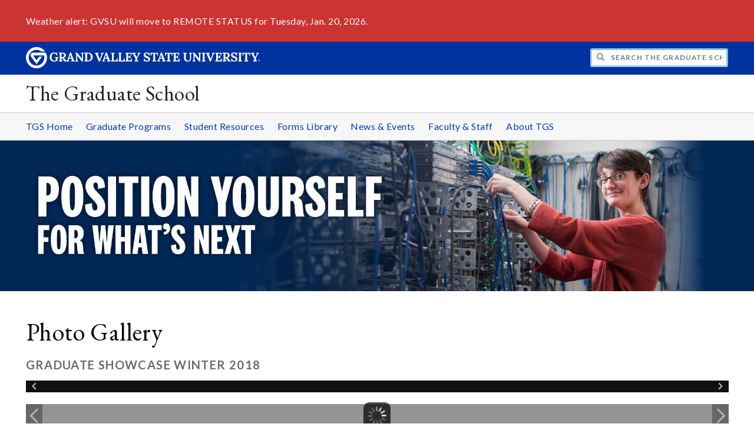

--- FILE ---
content_type: text/html;charset=UTF-8
request_url: https://www.gvsu.edu/gs/module-gallery-view.htm?galleryId=4E36871A-AEC7-0D3C-C942C35412A5EB52&siteModuleId=A3F6CFAC-FD1A-FED4-1274C1400745D5C2&photoId=5069A4D4-A566-AB49-AE8D6B025ACDCAAF
body_size: 21442
content:
<!DOCTYPE html>
<html lang="en">
	<head>
		<title>
	View Graduate Showcase Winter 2018 - Photo Gallery -
	The Graduate School - Grand Valley State University
</title>
<meta http-equiv="Content-Type" content="text/html; charset=utf-8" />
<meta name="viewport" content="width=device-width, initial-scale=1.0" />

	<meta name="category" content="content" />

	<meta name="homepage" content="no" />

	<meta name="title" content="View&#x20;Graduate&#x20;Showcase&#x20;Winter&#x20;2018&#x20;-&#x20;Photo&#x20;Gallery" />

	
	<meta name="robots" content="index,follow" />

<link rel="preconnect" href="https://fonts.googleapis.com">
<link rel="preconnect" href="https://fonts.gstatic.com" crossorigin>
<link rel="preload" href="https://fonts.googleapis.com/css2?family=EB+Garamond&family=Lato:wght@400;700&display=swap" as="style" onload="this.onload=null;this.rel='stylesheet'" />
<noscript>
	<link href="https://fonts.googleapis.com/css2?family=EB+Garamond&family=Lato:wght@400;700&display=swap" rel="stylesheet">
</noscript>

<link rel="preconnect" href="https&#x3a;&#x2f;&#x2f;www.gvsu.edu">
<link rel="preconnect" href="https&#x3a;&#x2f;&#x2f;www.gvsu.edu" crossorigin>
<link rel="preload" href="/cms4/skeleton/2/files/css/icons[1742408803].css" as="style" onload="this.onload=null;this.rel='stylesheet'" />
<link rel="preload" href="/cms4/skeleton/2/files/css/styles[1742408803].css" as="style" onload="this.onload=null;this.rel='stylesheet'" />
<noscript>
	<link href="/cms4/skeleton/2/files/css/icons[1742408803].css" rel="stylesheet">
	<link href="/cms4/skeleton/2/files/css/styles[1742408803].css" rel="stylesheet">
</noscript>


					
					<!-- Google Tag Manager -->
					<script>(function(w,d,s,l,i){w[l]=w[l]||[];w[l].push({'gtm.start':
					new Date().getTime(),event:'gtm.js'});var f=d.getElementsByTagName(s)[0],
					j=d.createElement(s),dl=l!='dataLayer'?'&l='+l:'';j.async=true;j.src=
					'https://www.googletagmanager.com/gtm.js?id='+i+dl;f.parentNode.insertBefore(j,f);
					})(window,document,'script','dataLayer','GTM-PTD73Q');</script>
					
					<script async src="https://apply.gvsu.edu/ping"></script>
				
<!--[if lte IE 8]>
	<script src="//cdnjs.cloudflare.com/ajax/libs/html5shiv/3.7.3/html5shiv.js"></script>
<![endif]-->
<script src="/cms4/skeleton/2/files/js/cms4.2.min[1732205319].js"></script><!-- Facebook Pixel Code -->
<script>
!function(f,b,e,v,n,t,s){if(f.fbq)return;n=f.fbq=function(){n.callMethod?
n.callMethod.apply(n,arguments):n.queue.push(arguments)};if(!f._fbq)f._fbq=n;
n.push=n;n.loaded=!0;n.version='2.0';n.queue=[];t=b.createElement(e);t.async=!0;
t.src=v;s=b.getElementsByTagName(e)[0];s.parentNode.insertBefore(t,s)}(window,
document,'script','https://connect.facebook.net/en_US/fbevents.js');
// Insert Your Facebook Pixel ID below. 
fbq('init', '496704107388358');
fbq('track', 'PageView');
</script>
<!-- Insert Your Facebook Pixel ID below. --> 
<noscript><img height="1" width="1" style="display:none"
src="https://www.facebook.com/tr?id=496704107388358&amp;ev=PageView&amp;noscript=1"
/></noscript>
<!-- End Facebook Pixel Code -->

<!-- Google Tag Manager -->
<script>(function(w,d,s,l,i){w[l]=w[l]||[];w[l].push({'gtm.start':
new Date().getTime(),event:'gtm.js'});var f=d.getElementsByTagName(s)[0],
j=d.createElement(s),dl=l!='dataLayer'?'&l='+l:'';j.async=true;j.src=
'https://www.googletagmanager.com/gtm.js?id='+i+dl;f.parentNode.insertBefore(j,f);
})(window,document,'script','dataLayer','GTM-PTD73Q');</script>
<!-- End Google Tag Manager -->

<!-- Google Tag Manager (noscript) -->
<noscript><iframe src="https://www.googletagmanager.com/ns.html?id=GTM-PTD73Q"
height="0" width="0" style="display:none;visibility:hidden"></iframe></noscript>
<!-- End Google Tag Manager (noscript) --> 
	<link rel="canonical" href="https://www.gvsu.edu/gs/module-gallery-view.htm?siteModuleId=A3F6CFAC-FD1A-FED4-1274C1400745D5C2&galleryId=4E36871A-AEC7-0D3C-C942C35412A5EB52" /></head>
	<body>
		<div role="banner">
	<a href="#main" class="focus-inverted">Skip to main content</a>
	
	

<div class="emergency hide-print ">
<div class="content">
<p>Weather alert: GVSU will move to REMOTE STATUS for Tuesday, Jan. 20, 2026.</p>
</div>
</div>

	<div class="header">
		<div class="row content">
			<div class="col-5 col-sm-12 logo">
				<div class="col-12 col-sm-9">
					<h1>
						<a href="/">
							<!--[if lte IE 8|!IE]>
								<img src="/cms4/skeleton/2/files/img/gvsu_logo_white[0].png" alt="Grand Valley State University Logo" width="600" height="53" />
							<![endif]-->
							<!--[if gte IE 9|!IE]><!-->
								<img src="/cms4/skeleton/2/files/img/gvsu_logo_white[0].svg" alt="Grand Valley State University Logo" onerror="this.onerror=null;this.src='/cms4/skeleton/2/files/img/gvsu_logo_white.png'" width="600" height="53" />
							<!--<![endif]-->
							<span id="gv-logo-label" class="sr-only" aria-hidden="true">Grand Valley State University</span>
						</a>
					</h1>
				</div>
				
					<div class="hide-lg hide-md col-sm-3">
						<a href="cms-siteindex-index.htm" id="gv-hamburger" role="button" tabindex="0" aria-label="Menu">
							<span class="icon icon-bars" aria-hidden="true"></span>
						</a>
					</div>
				
			</div>
			<div class="col-7 col-sm-12 quick hide-print" style="display: block !important">
				<form class="search" action="/searchaction.htm" role="search">
					<input type="hidden" name="media" value="search" />
					<input type="hidden" name="path" value="/gs" />
					<input type="hidden" name="title" value="The&#x20;Graduate&#x20;School" />
					<h2 class="sr-only">
						<label for="gv-search-input">Search The&#x20;Graduate&#x20;School</label>
					</h2>
					<span class="icon icon-search" aria-hidden="true"></span>
					<input type="text" name="search" id="gv-search-input" size="25" maxlength="255" placeholder="Search The&#x20;Graduate&#x20;School" />
					<button type="submit" class="btn btn-default sr-only" aria-hidden="true" tabindex="-1">Submit</button>
				</form>
			</div>
			<script>
				document.querySelector('.quick').style.display = '';
			</script>
		</div>
	</div>
	<div class="site">
		<div class="content">
			<h1 class="h2 serif color-black padding-none margin-none">
				<a href="/gs" class="color-black">
					The Graduate School
				</a>
			</h1>
		</div>
	</div>
	
		<div id="cms-navigation" class="navigation hide-sm hide-print">
			<div class="content">
				<div role="navigation">
	<ul>
		
					<li>
						<a href="&#x2f;gs" target="_self">
							TGS Home
						</a>
					</li>
				
					<li>
						<a href="graduate-degrees-combined-degrees-certificates-and-badges-27.htm" target="_self">
							Graduate Programs
						</a>
					</li>
				
					<li>
						<a href="graduate-student-resources-30.htm" target="_self">
							Student Resources
						</a>
					</li>
				
					<li>
						<a href="forms-library-31.htm" target="_self">
							Forms Library
						</a>
					</li>
				
					<li>
						<a href="news-and-events-36.htm" target="_self">
							News &amp; Events
						</a>
					</li>
				
					<li>
						<a href="faculty-and-staff-resources-and-information-41.htm" target="_self">
							Faculty &amp; Staff
						</a>
					</li>
				
					<li>
						<a href="the-graduate-school-14.htm" target="_self">
							About TGS
						</a>
					</li>
				
	</ul>
</div>
			</div>
		</div>
	
			<div class="background hide-print">
				
				<div class="image">
					
							
							<img src="/cms4/asset/777A03CA-E5D1-90B3-8FF97B7EA6E9ECB3/header/86E920D9-D9AF-1216-F1421C2831430713/1280[1613416198].jpg" srcset="/cms4/asset/777A03CA-E5D1-90B3-8FF97B7EA6E9ECB3/header/86E920D9-D9AF-1216-F1421C2831430713/2000[1613416198].jpg 1500w, /cms4/asset/777A03CA-E5D1-90B3-8FF97B7EA6E9ECB3/header/86E920D9-D9AF-1216-F1421C2831430713/1280[1613416198].jpg 1280w, /cms4/asset/777A03CA-E5D1-90B3-8FF97B7EA6E9ECB3/header/86E920D9-D9AF-1216-F1421C2831430713/800[1613416198].jpg 800w, /cms4/asset/777A03CA-E5D1-90B3-8FF97B7EA6E9ECB3/header/86E920D9-D9AF-1216-F1421C2831430713/400[1613416198].jpg 400w" sizes="100vw" width="2000" height="400" alt="GVSU&#x20;Information&#x20;Technology&#x20;student&#x20;working&#x20;in&#x20;a&#x20;lab." />
						
				</div>
				<script>
					var noscript = document.querySelectorAll('noscript[data-video-src]');
					for (i=0;i<noscript.length;i++) {
						var img = document.createElement('img');			
						for (j in noscript[i].attributes) {
							if (noscript[i].attributes[j].nodeName != null && noscript[i].attributes[j].nodeName.indexOf('data-video-image-') === 0) {
								img.setAttribute(noscript[i].attributes[j].nodeName.substring(17), noscript[i].attributes[j].value);
							}
						}
						if (Math.max(document.documentElement.clientWidth, window.innerWidth || 0) > 800) {
							var video = document.createElement('video');
							video.setAttribute('poster', noscript[i].getAttribute('data-video-poster'));
							video.setAttribute('preload', 'auto');
							if (cms.helper.storage('cms4_header_video') !== 'pause') {
								video.setAttribute('autoplay', 'autoplay');
							} else {
								// this tricks the browser into buffering the video enough so the paused video isn't blurry
								video.currentTime = 0.001; // 1ms
							}
							video.muted = true; // Chrome M70+ requires this for the video to auto play https://developers.google.com/web/updates/2017/09/autoplay-policy-changes
							video.setAttribute('muted', 'muted');
							
								video.setAttribute('loop', 'loop');
							
							
							var source = document.createElement('source');
							source.setAttribute('src', noscript[i].getAttribute('data-video-src'));
							source.setAttribute('type', 'video/mp4');
							video.appendChild(source);
							video.appendChild(img);
						
							noscript[i].parentNode.insertBefore(video, noscript[i]);
							
							// add pause button
							var btn = document.createElement( 'a' );
							btn.href = '#';
							btn.className = 'hide-sm media-button';
							noscript[i].parentNode.insertBefore( btn, noscript[i] );
							var action = document.createElement( 'span' );
							action.className = 'icon icon-play-circle';
							if (cms.helper.storage('cms4_header_video') !== 'pause') {
								action.className = 'icon icon-pause-circle';
							}
							btn.appendChild( action );
							btn.addEventListener( 'click', function( e) {
								if ( video.paused ) {
									action.className = 'icon icon-pause-circle';
									video.play();
									cms.helper.storage('cms4_header_video', null); // remove the storage item
								} else {
									action.className = 'icon icon-play-circle';
									video.play();
									video.pause();
									cms.helper.storage('cms4_header_video', 'pause'); // save the storage item as 'pause'
								}
								e.preventDefault();
								return false;
							});
						} else {
							noscript[i].parentNode.insertBefore(img, noscript[i]);
						}
						noscript[i].removeAttribute('data-video-src');
					}
				</script>
				
			</div>
		
</div><div role="main" id="main">
	
			<div class="content" style="padding-bottom: 0">
				<div id="cms-content">
					<script type="text/javascript" src="/includes/templates/js/jquery-1.12.4.min[0].js"></script>

<script src="/cms4/skeleton/2/module/gallery/files/js/jquery.elastislide.min[0].js"></script>
<script src="/cms4/skeleton/2/module/gallery/files/js/jquery.easing.1.3.min[0].js"></script>
<script src="/cms4/skeleton/2/module/gallery/files/js/gallery.min[0].js"></script>
<link type="text/css" rel="stylesheet" href="/cms4/skeleton/2/module/gallery/files/css/elastislide.min[0].css" />
<link type="text/css" rel="stylesheet" href="/cms4/skeleton/2/module/gallery/files/css/style.min[0].css" />
<script type="text/javascript">
	selectedPhotoIndex = 0;
</script>
<h1>
	Photo Gallery
</h1>
<h2 class="padding-none">
	Graduate Showcase Winter 2018
</h2>


<noscript>
	<style type="text/css">
		#rg-gallery {
			display: none;
		}
	</style>
	
		<div>
			<img src="&#x2f;cms4&#x2f;asset&#x2f;777A03CA-E5D1-90B3-8FF97B7EA6E9ECB3&#x2f;module&#x2f;A3F6CFAC-FD1A-FED4-1274C1400745D5C2&#x2f;4E36871A-AEC7-0D3C-C942C35412A5EB52&#x2f;1000&#x2f;5069A4D4-A566-AB49-AE8D6B025ACDCAAF&#x5b;1524848300&#x5d;.jpg" alt="Graduate&#x20;Showcase&#x20;Winter&#x20;2018" />
			
		</div>
	
	<div class="row-gutter-sm">
		
			<div class="col-2 col-md-4 col-sm-6 col-img">
				<a href="module-gallery-view.htm?siteModuleId=A3F6CFAC-FD1A-FED4-1274C1400745D5C2&galleryId=4E36871A-AEC7-0D3C-C942C35412A5EB52&photoId=4E91F49E-F4CA-6E69-9F8B1A059F0236BD">
					<img src="&#x2f;cms4&#x2f;asset&#x2f;777A03CA-E5D1-90B3-8FF97B7EA6E9ECB3&#x2f;module&#x2f;A3F6CFAC-FD1A-FED4-1274C1400745D5C2&#x2f;4E36871A-AEC7-0D3C-C942C35412A5EB52&#x2f;thumbnails&#x2f;4E91F49E-F4CA-6E69-9F8B1A059F0236BD&#x5b;1524845209&#x5d;.jpg" data-large="&#x2f;cms4&#x2f;asset&#x2f;777A03CA-E5D1-90B3-8FF97B7EA6E9ECB3&#x2f;module&#x2f;A3F6CFAC-FD1A-FED4-1274C1400745D5C2&#x2f;4E36871A-AEC7-0D3C-C942C35412A5EB52&#x2f;1000&#x2f;4E91F49E-F4CA-6E69-9F8B1A059F0236BD&#x5b;1524845209&#x5d;.jpg" alt="Graduate&#x20;Showcase&#x20;Winter&#x20;2018" />
				</a>
			</div>
		
			<div class="col-2 col-md-4 col-sm-6 col-img">
				<a href="module-gallery-view.htm?siteModuleId=A3F6CFAC-FD1A-FED4-1274C1400745D5C2&galleryId=4E36871A-AEC7-0D3C-C942C35412A5EB52&photoId=4E920EBE-A686-EDF5-B75152A6EF11A651">
					<img src="&#x2f;cms4&#x2f;asset&#x2f;777A03CA-E5D1-90B3-8FF97B7EA6E9ECB3&#x2f;module&#x2f;A3F6CFAC-FD1A-FED4-1274C1400745D5C2&#x2f;4E36871A-AEC7-0D3C-C942C35412A5EB52&#x2f;thumbnails&#x2f;4E920EBE-A686-EDF5-B75152A6EF11A651&#x5b;1524845210&#x5d;.jpg" data-large="&#x2f;cms4&#x2f;asset&#x2f;777A03CA-E5D1-90B3-8FF97B7EA6E9ECB3&#x2f;module&#x2f;A3F6CFAC-FD1A-FED4-1274C1400745D5C2&#x2f;4E36871A-AEC7-0D3C-C942C35412A5EB52&#x2f;1000&#x2f;4E920EBE-A686-EDF5-B75152A6EF11A651&#x5b;1524845210&#x5d;.jpg" alt="Graduate&#x20;Showcase&#x20;Winter&#x20;2018" />
				</a>
			</div>
		
			<div class="col-2 col-md-4 col-sm-6 col-img">
				<a href="module-gallery-view.htm?siteModuleId=A3F6CFAC-FD1A-FED4-1274C1400745D5C2&galleryId=4E36871A-AEC7-0D3C-C942C35412A5EB52&photoId=4E9228B6-E684-F76D-9BEECFBC14164F54">
					<img src="&#x2f;cms4&#x2f;asset&#x2f;777A03CA-E5D1-90B3-8FF97B7EA6E9ECB3&#x2f;module&#x2f;A3F6CFAC-FD1A-FED4-1274C1400745D5C2&#x2f;4E36871A-AEC7-0D3C-C942C35412A5EB52&#x2f;thumbnails&#x2f;4E9228B6-E684-F76D-9BEECFBC14164F54&#x5b;1524845210&#x5d;.jpg" data-large="&#x2f;cms4&#x2f;asset&#x2f;777A03CA-E5D1-90B3-8FF97B7EA6E9ECB3&#x2f;module&#x2f;A3F6CFAC-FD1A-FED4-1274C1400745D5C2&#x2f;4E36871A-AEC7-0D3C-C942C35412A5EB52&#x2f;1000&#x2f;4E9228B6-E684-F76D-9BEECFBC14164F54&#x5b;1524845210&#x5d;.jpg" alt="Graduate&#x20;Showcase&#x20;Winter&#x20;2018" />
				</a>
			</div>
		
			<div class="col-2 col-md-4 col-sm-6 col-img">
				<a href="module-gallery-view.htm?siteModuleId=A3F6CFAC-FD1A-FED4-1274C1400745D5C2&galleryId=4E36871A-AEC7-0D3C-C942C35412A5EB52&photoId=4E9245F3-FAFA-51F1-156D85C66FD77BF5">
					<img src="&#x2f;cms4&#x2f;asset&#x2f;777A03CA-E5D1-90B3-8FF97B7EA6E9ECB3&#x2f;module&#x2f;A3F6CFAC-FD1A-FED4-1274C1400745D5C2&#x2f;4E36871A-AEC7-0D3C-C942C35412A5EB52&#x2f;thumbnails&#x2f;4E9245F3-FAFA-51F1-156D85C66FD77BF5&#x5b;1524845211&#x5d;.jpg" data-large="&#x2f;cms4&#x2f;asset&#x2f;777A03CA-E5D1-90B3-8FF97B7EA6E9ECB3&#x2f;module&#x2f;A3F6CFAC-FD1A-FED4-1274C1400745D5C2&#x2f;4E36871A-AEC7-0D3C-C942C35412A5EB52&#x2f;1000&#x2f;4E9245F3-FAFA-51F1-156D85C66FD77BF5&#x5b;1524845211&#x5d;.jpg" alt="Graduate&#x20;Showcase&#x20;Winter&#x20;2018" />
				</a>
			</div>
		
			<div class="col-2 col-md-4 col-sm-6 col-img">
				<a href="module-gallery-view.htm?siteModuleId=A3F6CFAC-FD1A-FED4-1274C1400745D5C2&galleryId=4E36871A-AEC7-0D3C-C942C35412A5EB52&photoId=4E926272-983A-0212-2A8EA67EF0CCFDDE">
					<img src="&#x2f;cms4&#x2f;asset&#x2f;777A03CA-E5D1-90B3-8FF97B7EA6E9ECB3&#x2f;module&#x2f;A3F6CFAC-FD1A-FED4-1274C1400745D5C2&#x2f;4E36871A-AEC7-0D3C-C942C35412A5EB52&#x2f;thumbnails&#x2f;4E926272-983A-0212-2A8EA67EF0CCFDDE&#x5b;1524845212&#x5d;.jpg" data-large="&#x2f;cms4&#x2f;asset&#x2f;777A03CA-E5D1-90B3-8FF97B7EA6E9ECB3&#x2f;module&#x2f;A3F6CFAC-FD1A-FED4-1274C1400745D5C2&#x2f;4E36871A-AEC7-0D3C-C942C35412A5EB52&#x2f;1000&#x2f;4E926272-983A-0212-2A8EA67EF0CCFDDE&#x5b;1524845212&#x5d;.jpg" alt="Graduate&#x20;Showcase&#x20;Winter&#x20;2018" />
				</a>
			</div>
		
			<div class="col-2 col-md-4 col-sm-6 col-img">
				<a href="module-gallery-view.htm?siteModuleId=A3F6CFAC-FD1A-FED4-1274C1400745D5C2&galleryId=4E36871A-AEC7-0D3C-C942C35412A5EB52&photoId=4E927CC4-FA36-39DA-259767F08F43F7E1">
					<img src="&#x2f;cms4&#x2f;asset&#x2f;777A03CA-E5D1-90B3-8FF97B7EA6E9ECB3&#x2f;module&#x2f;A3F6CFAC-FD1A-FED4-1274C1400745D5C2&#x2f;4E36871A-AEC7-0D3C-C942C35412A5EB52&#x2f;thumbnails&#x2f;4E927CC4-FA36-39DA-259767F08F43F7E1&#x5b;1524845212&#x5d;.jpg" data-large="&#x2f;cms4&#x2f;asset&#x2f;777A03CA-E5D1-90B3-8FF97B7EA6E9ECB3&#x2f;module&#x2f;A3F6CFAC-FD1A-FED4-1274C1400745D5C2&#x2f;4E36871A-AEC7-0D3C-C942C35412A5EB52&#x2f;1000&#x2f;4E927CC4-FA36-39DA-259767F08F43F7E1&#x5b;1524845213&#x5d;.jpg" alt="Graduate&#x20;Showcase&#x20;Winter&#x20;2018" />
				</a>
			</div>
		
			<div class="col-2 col-md-4 col-sm-6 col-img">
				<a href="module-gallery-view.htm?siteModuleId=A3F6CFAC-FD1A-FED4-1274C1400745D5C2&galleryId=4E36871A-AEC7-0D3C-C942C35412A5EB52&photoId=4E92975D-CB9C-AE61-27D59EFD9D740392">
					<img src="&#x2f;cms4&#x2f;asset&#x2f;777A03CA-E5D1-90B3-8FF97B7EA6E9ECB3&#x2f;module&#x2f;A3F6CFAC-FD1A-FED4-1274C1400745D5C2&#x2f;4E36871A-AEC7-0D3C-C942C35412A5EB52&#x2f;thumbnails&#x2f;4E92975D-CB9C-AE61-27D59EFD9D740392&#x5b;1524845213&#x5d;.jpg" data-large="&#x2f;cms4&#x2f;asset&#x2f;777A03CA-E5D1-90B3-8FF97B7EA6E9ECB3&#x2f;module&#x2f;A3F6CFAC-FD1A-FED4-1274C1400745D5C2&#x2f;4E36871A-AEC7-0D3C-C942C35412A5EB52&#x2f;1000&#x2f;4E92975D-CB9C-AE61-27D59EFD9D740392&#x5b;1524845213&#x5d;.jpg" alt="Graduate&#x20;Showcase&#x20;Winter&#x20;2018" />
				</a>
			</div>
		
			<div class="col-2 col-md-4 col-sm-6 col-img">
				<a href="module-gallery-view.htm?siteModuleId=A3F6CFAC-FD1A-FED4-1274C1400745D5C2&galleryId=4E36871A-AEC7-0D3C-C942C35412A5EB52&photoId=4E92B2AD-C946-19FB-1348600E00D06339">
					<img src="&#x2f;cms4&#x2f;asset&#x2f;777A03CA-E5D1-90B3-8FF97B7EA6E9ECB3&#x2f;module&#x2f;A3F6CFAC-FD1A-FED4-1274C1400745D5C2&#x2f;4E36871A-AEC7-0D3C-C942C35412A5EB52&#x2f;thumbnails&#x2f;4E92B2AD-C946-19FB-1348600E00D06339&#x5b;1524845214&#x5d;.jpg" data-large="&#x2f;cms4&#x2f;asset&#x2f;777A03CA-E5D1-90B3-8FF97B7EA6E9ECB3&#x2f;module&#x2f;A3F6CFAC-FD1A-FED4-1274C1400745D5C2&#x2f;4E36871A-AEC7-0D3C-C942C35412A5EB52&#x2f;1000&#x2f;4E92B2AD-C946-19FB-1348600E00D06339&#x5b;1524845214&#x5d;.jpg" alt="Graduate&#x20;Showcase&#x20;Winter&#x20;2018" />
				</a>
			</div>
		
			<div class="col-2 col-md-4 col-sm-6 col-img">
				<a href="module-gallery-view.htm?siteModuleId=A3F6CFAC-FD1A-FED4-1274C1400745D5C2&galleryId=4E36871A-AEC7-0D3C-C942C35412A5EB52&photoId=4E92CD2F-DC25-8952-1ACC1E66407AE5A3">
					<img src="&#x2f;cms4&#x2f;asset&#x2f;777A03CA-E5D1-90B3-8FF97B7EA6E9ECB3&#x2f;module&#x2f;A3F6CFAC-FD1A-FED4-1274C1400745D5C2&#x2f;4E36871A-AEC7-0D3C-C942C35412A5EB52&#x2f;thumbnails&#x2f;4E92CD2F-DC25-8952-1ACC1E66407AE5A3&#x5b;1524845214&#x5d;.jpg" data-large="&#x2f;cms4&#x2f;asset&#x2f;777A03CA-E5D1-90B3-8FF97B7EA6E9ECB3&#x2f;module&#x2f;A3F6CFAC-FD1A-FED4-1274C1400745D5C2&#x2f;4E36871A-AEC7-0D3C-C942C35412A5EB52&#x2f;1000&#x2f;4E92CD2F-DC25-8952-1ACC1E66407AE5A3&#x5b;1524845215&#x5d;.jpg" alt="Graduate&#x20;Showcase&#x20;Winter&#x20;2018" />
				</a>
			</div>
		
			<div class="col-2 col-md-4 col-sm-6 col-img">
				<a href="module-gallery-view.htm?siteModuleId=A3F6CFAC-FD1A-FED4-1274C1400745D5C2&galleryId=4E36871A-AEC7-0D3C-C942C35412A5EB52&photoId=4E92E7DF-A51F-C94E-6D011CC1CA90EDEF">
					<img src="&#x2f;cms4&#x2f;asset&#x2f;777A03CA-E5D1-90B3-8FF97B7EA6E9ECB3&#x2f;module&#x2f;A3F6CFAC-FD1A-FED4-1274C1400745D5C2&#x2f;4E36871A-AEC7-0D3C-C942C35412A5EB52&#x2f;thumbnails&#x2f;4E92E7DF-A51F-C94E-6D011CC1CA90EDEF&#x5b;1524845215&#x5d;.jpg" data-large="&#x2f;cms4&#x2f;asset&#x2f;777A03CA-E5D1-90B3-8FF97B7EA6E9ECB3&#x2f;module&#x2f;A3F6CFAC-FD1A-FED4-1274C1400745D5C2&#x2f;4E36871A-AEC7-0D3C-C942C35412A5EB52&#x2f;1000&#x2f;4E92E7DF-A51F-C94E-6D011CC1CA90EDEF&#x5b;1524845215&#x5d;.jpg" alt="Graduate&#x20;Showcase&#x20;Winter&#x20;2018" />
				</a>
			</div>
		
			<div class="col-2 col-md-4 col-sm-6 col-img">
				<a href="module-gallery-view.htm?siteModuleId=A3F6CFAC-FD1A-FED4-1274C1400745D5C2&galleryId=4E36871A-AEC7-0D3C-C942C35412A5EB52&photoId=4EA31706-BC94-1F3E-6EF43C32FA1EF571">
					<img src="&#x2f;cms4&#x2f;asset&#x2f;777A03CA-E5D1-90B3-8FF97B7EA6E9ECB3&#x2f;module&#x2f;A3F6CFAC-FD1A-FED4-1274C1400745D5C2&#x2f;4E36871A-AEC7-0D3C-C942C35412A5EB52&#x2f;thumbnails&#x2f;4EA31706-BC94-1F3E-6EF43C32FA1EF571&#x5b;1524845321&#x5d;.jpg" data-large="&#x2f;cms4&#x2f;asset&#x2f;777A03CA-E5D1-90B3-8FF97B7EA6E9ECB3&#x2f;module&#x2f;A3F6CFAC-FD1A-FED4-1274C1400745D5C2&#x2f;4E36871A-AEC7-0D3C-C942C35412A5EB52&#x2f;1000&#x2f;4EA31706-BC94-1F3E-6EF43C32FA1EF571&#x5b;1524845321&#x5d;.jpg" alt="Graduate&#x20;Showcase&#x20;Winter&#x20;2018" />
				</a>
			</div>
		
			<div class="col-2 col-md-4 col-sm-6 col-img">
				<a href="module-gallery-view.htm?siteModuleId=A3F6CFAC-FD1A-FED4-1274C1400745D5C2&galleryId=4E36871A-AEC7-0D3C-C942C35412A5EB52&photoId=4EA33683-F477-B1A3-2AA63894023B6691">
					<img src="&#x2f;cms4&#x2f;asset&#x2f;777A03CA-E5D1-90B3-8FF97B7EA6E9ECB3&#x2f;module&#x2f;A3F6CFAC-FD1A-FED4-1274C1400745D5C2&#x2f;4E36871A-AEC7-0D3C-C942C35412A5EB52&#x2f;thumbnails&#x2f;4EA33683-F477-B1A3-2AA63894023B6691&#x5b;1524845322&#x5d;.jpg" data-large="&#x2f;cms4&#x2f;asset&#x2f;777A03CA-E5D1-90B3-8FF97B7EA6E9ECB3&#x2f;module&#x2f;A3F6CFAC-FD1A-FED4-1274C1400745D5C2&#x2f;4E36871A-AEC7-0D3C-C942C35412A5EB52&#x2f;1000&#x2f;4EA33683-F477-B1A3-2AA63894023B6691&#x5b;1524845322&#x5d;.jpg" alt="Graduate&#x20;Showcase&#x20;Winter&#x20;2018" />
				</a>
			</div>
		
			<div class="col-2 col-md-4 col-sm-6 col-img">
				<a href="module-gallery-view.htm?siteModuleId=A3F6CFAC-FD1A-FED4-1274C1400745D5C2&galleryId=4E36871A-AEC7-0D3C-C942C35412A5EB52&photoId=4EA35450-F0A4-D883-7D25335EA4BFF5D2">
					<img src="&#x2f;cms4&#x2f;asset&#x2f;777A03CA-E5D1-90B3-8FF97B7EA6E9ECB3&#x2f;module&#x2f;A3F6CFAC-FD1A-FED4-1274C1400745D5C2&#x2f;4E36871A-AEC7-0D3C-C942C35412A5EB52&#x2f;thumbnails&#x2f;4EA35450-F0A4-D883-7D25335EA4BFF5D2&#x5b;1524845323&#x5d;.jpg" data-large="&#x2f;cms4&#x2f;asset&#x2f;777A03CA-E5D1-90B3-8FF97B7EA6E9ECB3&#x2f;module&#x2f;A3F6CFAC-FD1A-FED4-1274C1400745D5C2&#x2f;4E36871A-AEC7-0D3C-C942C35412A5EB52&#x2f;1000&#x2f;4EA35450-F0A4-D883-7D25335EA4BFF5D2&#x5b;1524845323&#x5d;.jpg" alt="Graduate&#x20;Showcase&#x20;Winter&#x20;2018" />
				</a>
			</div>
		
			<div class="col-2 col-md-4 col-sm-6 col-img">
				<a href="module-gallery-view.htm?siteModuleId=A3F6CFAC-FD1A-FED4-1274C1400745D5C2&galleryId=4E36871A-AEC7-0D3C-C942C35412A5EB52&photoId=4EA36F57-FC0D-5C4B-1FFAA0D25F5F441F">
					<img src="&#x2f;cms4&#x2f;asset&#x2f;777A03CA-E5D1-90B3-8FF97B7EA6E9ECB3&#x2f;module&#x2f;A3F6CFAC-FD1A-FED4-1274C1400745D5C2&#x2f;4E36871A-AEC7-0D3C-C942C35412A5EB52&#x2f;thumbnails&#x2f;4EA36F57-FC0D-5C4B-1FFAA0D25F5F441F&#x5b;1524845323&#x5d;.jpg" data-large="&#x2f;cms4&#x2f;asset&#x2f;777A03CA-E5D1-90B3-8FF97B7EA6E9ECB3&#x2f;module&#x2f;A3F6CFAC-FD1A-FED4-1274C1400745D5C2&#x2f;4E36871A-AEC7-0D3C-C942C35412A5EB52&#x2f;1000&#x2f;4EA36F57-FC0D-5C4B-1FFAA0D25F5F441F&#x5b;1524845324&#x5d;.jpg" alt="Graduate&#x20;Showcase&#x20;Winter&#x20;2018" />
				</a>
			</div>
		
			<div class="col-2 col-md-4 col-sm-6 col-img">
				<a href="module-gallery-view.htm?siteModuleId=A3F6CFAC-FD1A-FED4-1274C1400745D5C2&galleryId=4E36871A-AEC7-0D3C-C942C35412A5EB52&photoId=4EA38778-DB6C-57EE-A1634809DE64B41C">
					<img src="&#x2f;cms4&#x2f;asset&#x2f;777A03CA-E5D1-90B3-8FF97B7EA6E9ECB3&#x2f;module&#x2f;A3F6CFAC-FD1A-FED4-1274C1400745D5C2&#x2f;4E36871A-AEC7-0D3C-C942C35412A5EB52&#x2f;thumbnails&#x2f;4EA38778-DB6C-57EE-A1634809DE64B41C&#x5b;1524845324&#x5d;.jpg" data-large="&#x2f;cms4&#x2f;asset&#x2f;777A03CA-E5D1-90B3-8FF97B7EA6E9ECB3&#x2f;module&#x2f;A3F6CFAC-FD1A-FED4-1274C1400745D5C2&#x2f;4E36871A-AEC7-0D3C-C942C35412A5EB52&#x2f;1000&#x2f;4EA38778-DB6C-57EE-A1634809DE64B41C&#x5b;1524845324&#x5d;.jpg" alt="Graduate&#x20;Showcase&#x20;Winter&#x20;2018" />
				</a>
			</div>
		
			<div class="col-2 col-md-4 col-sm-6 col-img">
				<a href="module-gallery-view.htm?siteModuleId=A3F6CFAC-FD1A-FED4-1274C1400745D5C2&galleryId=4E36871A-AEC7-0D3C-C942C35412A5EB52&photoId=4EA3A44D-005E-2BDB-4F51FC3626355B8C">
					<img src="&#x2f;cms4&#x2f;asset&#x2f;777A03CA-E5D1-90B3-8FF97B7EA6E9ECB3&#x2f;module&#x2f;A3F6CFAC-FD1A-FED4-1274C1400745D5C2&#x2f;4E36871A-AEC7-0D3C-C942C35412A5EB52&#x2f;thumbnails&#x2f;4EA3A44D-005E-2BDB-4F51FC3626355B8C&#x5b;1524845325&#x5d;.jpg" data-large="&#x2f;cms4&#x2f;asset&#x2f;777A03CA-E5D1-90B3-8FF97B7EA6E9ECB3&#x2f;module&#x2f;A3F6CFAC-FD1A-FED4-1274C1400745D5C2&#x2f;4E36871A-AEC7-0D3C-C942C35412A5EB52&#x2f;1000&#x2f;4EA3A44D-005E-2BDB-4F51FC3626355B8C&#x5b;1524845325&#x5d;.jpg" alt="Graduate&#x20;Showcase&#x20;Winter&#x20;2018" />
				</a>
			</div>
		
			<div class="col-2 col-md-4 col-sm-6 col-img">
				<a href="module-gallery-view.htm?siteModuleId=A3F6CFAC-FD1A-FED4-1274C1400745D5C2&galleryId=4E36871A-AEC7-0D3C-C942C35412A5EB52&photoId=4EA3C1D5-90DE-F944-C30FB90123D83613">
					<img src="&#x2f;cms4&#x2f;asset&#x2f;777A03CA-E5D1-90B3-8FF97B7EA6E9ECB3&#x2f;module&#x2f;A3F6CFAC-FD1A-FED4-1274C1400745D5C2&#x2f;4E36871A-AEC7-0D3C-C942C35412A5EB52&#x2f;thumbnails&#x2f;4EA3C1D5-90DE-F944-C30FB90123D83613&#x5b;1524845326&#x5d;.jpg" data-large="&#x2f;cms4&#x2f;asset&#x2f;777A03CA-E5D1-90B3-8FF97B7EA6E9ECB3&#x2f;module&#x2f;A3F6CFAC-FD1A-FED4-1274C1400745D5C2&#x2f;4E36871A-AEC7-0D3C-C942C35412A5EB52&#x2f;1000&#x2f;4EA3C1D5-90DE-F944-C30FB90123D83613&#x5b;1524845326&#x5d;.jpg" alt="Graduate&#x20;Showcase&#x20;Winter&#x20;2018" />
				</a>
			</div>
		
			<div class="col-2 col-md-4 col-sm-6 col-img">
				<a href="module-gallery-view.htm?siteModuleId=A3F6CFAC-FD1A-FED4-1274C1400745D5C2&galleryId=4E36871A-AEC7-0D3C-C942C35412A5EB52&photoId=4EA3DF2B-EF80-0B85-BD4895AE532DA508">
					<img src="&#x2f;cms4&#x2f;asset&#x2f;777A03CA-E5D1-90B3-8FF97B7EA6E9ECB3&#x2f;module&#x2f;A3F6CFAC-FD1A-FED4-1274C1400745D5C2&#x2f;4E36871A-AEC7-0D3C-C942C35412A5EB52&#x2f;thumbnails&#x2f;4EA3DF2B-EF80-0B85-BD4895AE532DA508&#x5b;1524845326&#x5d;.jpg" data-large="&#x2f;cms4&#x2f;asset&#x2f;777A03CA-E5D1-90B3-8FF97B7EA6E9ECB3&#x2f;module&#x2f;A3F6CFAC-FD1A-FED4-1274C1400745D5C2&#x2f;4E36871A-AEC7-0D3C-C942C35412A5EB52&#x2f;1000&#x2f;4EA3DF2B-EF80-0B85-BD4895AE532DA508&#x5b;1524845326&#x5d;.jpg" alt="Graduate&#x20;Showcase&#x20;Winter&#x20;2018" />
				</a>
			</div>
		
			<div class="col-2 col-md-4 col-sm-6 col-img">
				<a href="module-gallery-view.htm?siteModuleId=A3F6CFAC-FD1A-FED4-1274C1400745D5C2&galleryId=4E36871A-AEC7-0D3C-C942C35412A5EB52&photoId=4EA3F8EC-BA6D-5264-E73C4F23B624E8B5">
					<img src="&#x2f;cms4&#x2f;asset&#x2f;777A03CA-E5D1-90B3-8FF97B7EA6E9ECB3&#x2f;module&#x2f;A3F6CFAC-FD1A-FED4-1274C1400745D5C2&#x2f;4E36871A-AEC7-0D3C-C942C35412A5EB52&#x2f;thumbnails&#x2f;4EA3F8EC-BA6D-5264-E73C4F23B624E8B5&#x5b;1524845327&#x5d;.jpg" data-large="&#x2f;cms4&#x2f;asset&#x2f;777A03CA-E5D1-90B3-8FF97B7EA6E9ECB3&#x2f;module&#x2f;A3F6CFAC-FD1A-FED4-1274C1400745D5C2&#x2f;4E36871A-AEC7-0D3C-C942C35412A5EB52&#x2f;1000&#x2f;4EA3F8EC-BA6D-5264-E73C4F23B624E8B5&#x5b;1524845327&#x5d;.jpg" alt="Graduate&#x20;Showcase&#x20;Winter&#x20;2018" />
				</a>
			</div>
		
			<div class="col-2 col-md-4 col-sm-6 col-img">
				<a href="module-gallery-view.htm?siteModuleId=A3F6CFAC-FD1A-FED4-1274C1400745D5C2&galleryId=4E36871A-AEC7-0D3C-C942C35412A5EB52&photoId=4EA41BD6-B1AF-9DC8-3F33A7B423535C4F">
					<img src="&#x2f;cms4&#x2f;asset&#x2f;777A03CA-E5D1-90B3-8FF97B7EA6E9ECB3&#x2f;module&#x2f;A3F6CFAC-FD1A-FED4-1274C1400745D5C2&#x2f;4E36871A-AEC7-0D3C-C942C35412A5EB52&#x2f;thumbnails&#x2f;4EA41BD6-B1AF-9DC8-3F33A7B423535C4F&#x5b;1524845328&#x5d;.jpg" data-large="&#x2f;cms4&#x2f;asset&#x2f;777A03CA-E5D1-90B3-8FF97B7EA6E9ECB3&#x2f;module&#x2f;A3F6CFAC-FD1A-FED4-1274C1400745D5C2&#x2f;4E36871A-AEC7-0D3C-C942C35412A5EB52&#x2f;1000&#x2f;4EA41BD6-B1AF-9DC8-3F33A7B423535C4F&#x5b;1524845328&#x5d;.jpg" alt="Graduate&#x20;Showcase&#x20;Winter&#x20;2018" />
				</a>
			</div>
		
			<div class="col-2 col-md-4 col-sm-6 col-img">
				<a href="module-gallery-view.htm?siteModuleId=A3F6CFAC-FD1A-FED4-1274C1400745D5C2&galleryId=4E36871A-AEC7-0D3C-C942C35412A5EB52&photoId=4EB2CB88-E49A-9D94-39981F77607A71AD">
					<img src="&#x2f;cms4&#x2f;asset&#x2f;777A03CA-E5D1-90B3-8FF97B7EA6E9ECB3&#x2f;module&#x2f;A3F6CFAC-FD1A-FED4-1274C1400745D5C2&#x2f;4E36871A-AEC7-0D3C-C942C35412A5EB52&#x2f;thumbnails&#x2f;4EB2CB88-E49A-9D94-39981F77607A71AD&#x5b;1524845424&#x5d;.jpg" data-large="&#x2f;cms4&#x2f;asset&#x2f;777A03CA-E5D1-90B3-8FF97B7EA6E9ECB3&#x2f;module&#x2f;A3F6CFAC-FD1A-FED4-1274C1400745D5C2&#x2f;4E36871A-AEC7-0D3C-C942C35412A5EB52&#x2f;1000&#x2f;4EB2CB88-E49A-9D94-39981F77607A71AD&#x5b;1524845424&#x5d;.jpg" alt="Graduate&#x20;Showcase&#x20;Winter&#x20;2018" />
				</a>
			</div>
		
			<div class="col-2 col-md-4 col-sm-6 col-img">
				<a href="module-gallery-view.htm?siteModuleId=A3F6CFAC-FD1A-FED4-1274C1400745D5C2&galleryId=4E36871A-AEC7-0D3C-C942C35412A5EB52&photoId=4EB2E48F-D2F4-059D-56779D408C0E35B8">
					<img src="&#x2f;cms4&#x2f;asset&#x2f;777A03CA-E5D1-90B3-8FF97B7EA6E9ECB3&#x2f;module&#x2f;A3F6CFAC-FD1A-FED4-1274C1400745D5C2&#x2f;4E36871A-AEC7-0D3C-C942C35412A5EB52&#x2f;thumbnails&#x2f;4EB2E48F-D2F4-059D-56779D408C0E35B8&#x5b;1524845425&#x5d;.jpg" data-large="&#x2f;cms4&#x2f;asset&#x2f;777A03CA-E5D1-90B3-8FF97B7EA6E9ECB3&#x2f;module&#x2f;A3F6CFAC-FD1A-FED4-1274C1400745D5C2&#x2f;4E36871A-AEC7-0D3C-C942C35412A5EB52&#x2f;1000&#x2f;4EB2E48F-D2F4-059D-56779D408C0E35B8&#x5b;1524845425&#x5d;.jpg" alt="Graduate&#x20;Showcase&#x20;Winter&#x20;2018" />
				</a>
			</div>
		
			<div class="col-2 col-md-4 col-sm-6 col-img">
				<a href="module-gallery-view.htm?siteModuleId=A3F6CFAC-FD1A-FED4-1274C1400745D5C2&galleryId=4E36871A-AEC7-0D3C-C942C35412A5EB52&photoId=4EB2FE16-E1DE-1987-6DF6CE5856445493">
					<img src="&#x2f;cms4&#x2f;asset&#x2f;777A03CA-E5D1-90B3-8FF97B7EA6E9ECB3&#x2f;module&#x2f;A3F6CFAC-FD1A-FED4-1274C1400745D5C2&#x2f;4E36871A-AEC7-0D3C-C942C35412A5EB52&#x2f;thumbnails&#x2f;4EB2FE16-E1DE-1987-6DF6CE5856445493&#x5b;1524845425&#x5d;.jpg" data-large="&#x2f;cms4&#x2f;asset&#x2f;777A03CA-E5D1-90B3-8FF97B7EA6E9ECB3&#x2f;module&#x2f;A3F6CFAC-FD1A-FED4-1274C1400745D5C2&#x2f;4E36871A-AEC7-0D3C-C942C35412A5EB52&#x2f;1000&#x2f;4EB2FE16-E1DE-1987-6DF6CE5856445493&#x5b;1524845426&#x5d;.jpg" alt="Graduate&#x20;Showcase&#x20;Winter&#x20;2018" />
				</a>
			</div>
		
			<div class="col-2 col-md-4 col-sm-6 col-img">
				<a href="module-gallery-view.htm?siteModuleId=A3F6CFAC-FD1A-FED4-1274C1400745D5C2&galleryId=4E36871A-AEC7-0D3C-C942C35412A5EB52&photoId=4EB3186E-D22D-4699-7BA9DECB2601D620">
					<img src="&#x2f;cms4&#x2f;asset&#x2f;777A03CA-E5D1-90B3-8FF97B7EA6E9ECB3&#x2f;module&#x2f;A3F6CFAC-FD1A-FED4-1274C1400745D5C2&#x2f;4E36871A-AEC7-0D3C-C942C35412A5EB52&#x2f;thumbnails&#x2f;4EB3186E-D22D-4699-7BA9DECB2601D620&#x5b;1524845426&#x5d;.jpg" data-large="&#x2f;cms4&#x2f;asset&#x2f;777A03CA-E5D1-90B3-8FF97B7EA6E9ECB3&#x2f;module&#x2f;A3F6CFAC-FD1A-FED4-1274C1400745D5C2&#x2f;4E36871A-AEC7-0D3C-C942C35412A5EB52&#x2f;1000&#x2f;4EB3186E-D22D-4699-7BA9DECB2601D620&#x5b;1524845426&#x5d;.jpg" alt="Graduate&#x20;Showcase&#x20;Winter&#x20;2018" />
				</a>
			</div>
		
			<div class="col-2 col-md-4 col-sm-6 col-img">
				<a href="module-gallery-view.htm?siteModuleId=A3F6CFAC-FD1A-FED4-1274C1400745D5C2&galleryId=4E36871A-AEC7-0D3C-C942C35412A5EB52&photoId=4EB33413-05C3-EB7B-6BFB00A31A1BC48C">
					<img src="&#x2f;cms4&#x2f;asset&#x2f;777A03CA-E5D1-90B3-8FF97B7EA6E9ECB3&#x2f;module&#x2f;A3F6CFAC-FD1A-FED4-1274C1400745D5C2&#x2f;4E36871A-AEC7-0D3C-C942C35412A5EB52&#x2f;thumbnails&#x2f;4EB33413-05C3-EB7B-6BFB00A31A1BC48C&#x5b;1524845427&#x5d;.jpg" data-large="&#x2f;cms4&#x2f;asset&#x2f;777A03CA-E5D1-90B3-8FF97B7EA6E9ECB3&#x2f;module&#x2f;A3F6CFAC-FD1A-FED4-1274C1400745D5C2&#x2f;4E36871A-AEC7-0D3C-C942C35412A5EB52&#x2f;1000&#x2f;4EB33413-05C3-EB7B-6BFB00A31A1BC48C&#x5b;1524845427&#x5d;.jpg" alt="Graduate&#x20;Showcase&#x20;Winter&#x20;2018" />
				</a>
			</div>
		
			<div class="col-2 col-md-4 col-sm-6 col-img">
				<a href="module-gallery-view.htm?siteModuleId=A3F6CFAC-FD1A-FED4-1274C1400745D5C2&galleryId=4E36871A-AEC7-0D3C-C942C35412A5EB52&photoId=4EB34F53-F189-420C-6941272660BDD555">
					<img src="&#x2f;cms4&#x2f;asset&#x2f;777A03CA-E5D1-90B3-8FF97B7EA6E9ECB3&#x2f;module&#x2f;A3F6CFAC-FD1A-FED4-1274C1400745D5C2&#x2f;4E36871A-AEC7-0D3C-C942C35412A5EB52&#x2f;thumbnails&#x2f;4EB34F53-F189-420C-6941272660BDD555&#x5b;1524845427&#x5d;.jpg" data-large="&#x2f;cms4&#x2f;asset&#x2f;777A03CA-E5D1-90B3-8FF97B7EA6E9ECB3&#x2f;module&#x2f;A3F6CFAC-FD1A-FED4-1274C1400745D5C2&#x2f;4E36871A-AEC7-0D3C-C942C35412A5EB52&#x2f;1000&#x2f;4EB34F53-F189-420C-6941272660BDD555&#x5b;1524845428&#x5d;.jpg" alt="Graduate&#x20;Showcase&#x20;Winter&#x20;2018" />
				</a>
			</div>
		
			<div class="col-2 col-md-4 col-sm-6 col-img">
				<a href="module-gallery-view.htm?siteModuleId=A3F6CFAC-FD1A-FED4-1274C1400745D5C2&galleryId=4E36871A-AEC7-0D3C-C942C35412A5EB52&photoId=4EB367C8-C3FD-F86F-2F40AF5701251B3F">
					<img src="&#x2f;cms4&#x2f;asset&#x2f;777A03CA-E5D1-90B3-8FF97B7EA6E9ECB3&#x2f;module&#x2f;A3F6CFAC-FD1A-FED4-1274C1400745D5C2&#x2f;4E36871A-AEC7-0D3C-C942C35412A5EB52&#x2f;thumbnails&#x2f;4EB367C8-C3FD-F86F-2F40AF5701251B3F&#x5b;1524845428&#x5d;.jpg" data-large="&#x2f;cms4&#x2f;asset&#x2f;777A03CA-E5D1-90B3-8FF97B7EA6E9ECB3&#x2f;module&#x2f;A3F6CFAC-FD1A-FED4-1274C1400745D5C2&#x2f;4E36871A-AEC7-0D3C-C942C35412A5EB52&#x2f;1000&#x2f;4EB367C8-C3FD-F86F-2F40AF5701251B3F&#x5b;1524845428&#x5d;.jpg" alt="Graduate&#x20;Showcase&#x20;Winter&#x20;2018" />
				</a>
			</div>
		
			<div class="col-2 col-md-4 col-sm-6 col-img">
				<a href="module-gallery-view.htm?siteModuleId=A3F6CFAC-FD1A-FED4-1274C1400745D5C2&galleryId=4E36871A-AEC7-0D3C-C942C35412A5EB52&photoId=4EB38265-B847-1F42-E2C859C14B762114">
					<img src="&#x2f;cms4&#x2f;asset&#x2f;777A03CA-E5D1-90B3-8FF97B7EA6E9ECB3&#x2f;module&#x2f;A3F6CFAC-FD1A-FED4-1274C1400745D5C2&#x2f;4E36871A-AEC7-0D3C-C942C35412A5EB52&#x2f;thumbnails&#x2f;4EB38265-B847-1F42-E2C859C14B762114&#x5b;1524845429&#x5d;.jpg" data-large="&#x2f;cms4&#x2f;asset&#x2f;777A03CA-E5D1-90B3-8FF97B7EA6E9ECB3&#x2f;module&#x2f;A3F6CFAC-FD1A-FED4-1274C1400745D5C2&#x2f;4E36871A-AEC7-0D3C-C942C35412A5EB52&#x2f;1000&#x2f;4EB38265-B847-1F42-E2C859C14B762114&#x5b;1524845429&#x5d;.jpg" alt="Graduate&#x20;Showcase&#x20;Winter&#x20;2018" />
				</a>
			</div>
		
			<div class="col-2 col-md-4 col-sm-6 col-img">
				<a href="module-gallery-view.htm?siteModuleId=A3F6CFAC-FD1A-FED4-1274C1400745D5C2&galleryId=4E36871A-AEC7-0D3C-C942C35412A5EB52&photoId=4EB39D1B-9DFE-AE32-0C4C6E0D76225B24">
					<img src="&#x2f;cms4&#x2f;asset&#x2f;777A03CA-E5D1-90B3-8FF97B7EA6E9ECB3&#x2f;module&#x2f;A3F6CFAC-FD1A-FED4-1274C1400745D5C2&#x2f;4E36871A-AEC7-0D3C-C942C35412A5EB52&#x2f;thumbnails&#x2f;4EB39D1B-9DFE-AE32-0C4C6E0D76225B24&#x5b;1524845429&#x5d;.jpg" data-large="&#x2f;cms4&#x2f;asset&#x2f;777A03CA-E5D1-90B3-8FF97B7EA6E9ECB3&#x2f;module&#x2f;A3F6CFAC-FD1A-FED4-1274C1400745D5C2&#x2f;4E36871A-AEC7-0D3C-C942C35412A5EB52&#x2f;1000&#x2f;4EB39D1B-9DFE-AE32-0C4C6E0D76225B24&#x5b;1524845430&#x5d;.jpg" alt="Graduate&#x20;Showcase&#x20;Winter&#x20;2018" />
				</a>
			</div>
		
			<div class="col-2 col-md-4 col-sm-6 col-img">
				<a href="module-gallery-view.htm?siteModuleId=A3F6CFAC-FD1A-FED4-1274C1400745D5C2&galleryId=4E36871A-AEC7-0D3C-C942C35412A5EB52&photoId=4EB3B533-D0B8-FEE1-E128D4AC397C1D13">
					<img src="&#x2f;cms4&#x2f;asset&#x2f;777A03CA-E5D1-90B3-8FF97B7EA6E9ECB3&#x2f;module&#x2f;A3F6CFAC-FD1A-FED4-1274C1400745D5C2&#x2f;4E36871A-AEC7-0D3C-C942C35412A5EB52&#x2f;thumbnails&#x2f;4EB3B533-D0B8-FEE1-E128D4AC397C1D13&#x5b;1524845430&#x5d;.jpg" data-large="&#x2f;cms4&#x2f;asset&#x2f;777A03CA-E5D1-90B3-8FF97B7EA6E9ECB3&#x2f;module&#x2f;A3F6CFAC-FD1A-FED4-1274C1400745D5C2&#x2f;4E36871A-AEC7-0D3C-C942C35412A5EB52&#x2f;1000&#x2f;4EB3B533-D0B8-FEE1-E128D4AC397C1D13&#x5b;1524845430&#x5d;.jpg" alt="Graduate&#x20;Showcase&#x20;Winter&#x20;2018" />
				</a>
			</div>
		
			<div class="col-2 col-md-4 col-sm-6 col-img">
				<a href="module-gallery-view.htm?siteModuleId=A3F6CFAC-FD1A-FED4-1274C1400745D5C2&galleryId=4E36871A-AEC7-0D3C-C942C35412A5EB52&photoId=4EC4BEAB-D8F3-4577-9EFF49320CE0D8CD">
					<img src="&#x2f;cms4&#x2f;asset&#x2f;777A03CA-E5D1-90B3-8FF97B7EA6E9ECB3&#x2f;module&#x2f;A3F6CFAC-FD1A-FED4-1274C1400745D5C2&#x2f;4E36871A-AEC7-0D3C-C942C35412A5EB52&#x2f;thumbnails&#x2f;4EC4BEAB-D8F3-4577-9EFF49320CE0D8CD&#x5b;1524845542&#x5d;.jpg" data-large="&#x2f;cms4&#x2f;asset&#x2f;777A03CA-E5D1-90B3-8FF97B7EA6E9ECB3&#x2f;module&#x2f;A3F6CFAC-FD1A-FED4-1274C1400745D5C2&#x2f;4E36871A-AEC7-0D3C-C942C35412A5EB52&#x2f;1000&#x2f;4EC4BEAB-D8F3-4577-9EFF49320CE0D8CD&#x5b;1524845542&#x5d;.jpg" alt="Graduate&#x20;Showcase&#x20;Winter&#x20;2018" />
				</a>
			</div>
		
			<div class="col-2 col-md-4 col-sm-6 col-img">
				<a href="module-gallery-view.htm?siteModuleId=A3F6CFAC-FD1A-FED4-1274C1400745D5C2&galleryId=4E36871A-AEC7-0D3C-C942C35412A5EB52&photoId=4EC4DD44-C9D2-AA4A-0B9585F51953EAA6">
					<img src="&#x2f;cms4&#x2f;asset&#x2f;777A03CA-E5D1-90B3-8FF97B7EA6E9ECB3&#x2f;module&#x2f;A3F6CFAC-FD1A-FED4-1274C1400745D5C2&#x2f;4E36871A-AEC7-0D3C-C942C35412A5EB52&#x2f;thumbnails&#x2f;4EC4DD44-C9D2-AA4A-0B9585F51953EAA6&#x5b;1524845543&#x5d;.jpg" data-large="&#x2f;cms4&#x2f;asset&#x2f;777A03CA-E5D1-90B3-8FF97B7EA6E9ECB3&#x2f;module&#x2f;A3F6CFAC-FD1A-FED4-1274C1400745D5C2&#x2f;4E36871A-AEC7-0D3C-C942C35412A5EB52&#x2f;1000&#x2f;4EC4DD44-C9D2-AA4A-0B9585F51953EAA6&#x5b;1524845543&#x5d;.jpg" alt="Graduate&#x20;Showcase&#x20;Winter&#x20;2018" />
				</a>
			</div>
		
			<div class="col-2 col-md-4 col-sm-6 col-img">
				<a href="module-gallery-view.htm?siteModuleId=A3F6CFAC-FD1A-FED4-1274C1400745D5C2&galleryId=4E36871A-AEC7-0D3C-C942C35412A5EB52&photoId=4EC4F946-F575-FE92-091F155F11CC99E8">
					<img src="&#x2f;cms4&#x2f;asset&#x2f;777A03CA-E5D1-90B3-8FF97B7EA6E9ECB3&#x2f;module&#x2f;A3F6CFAC-FD1A-FED4-1274C1400745D5C2&#x2f;4E36871A-AEC7-0D3C-C942C35412A5EB52&#x2f;thumbnails&#x2f;4EC4F946-F575-FE92-091F155F11CC99E8&#x5b;1524845543&#x5d;.jpg" data-large="&#x2f;cms4&#x2f;asset&#x2f;777A03CA-E5D1-90B3-8FF97B7EA6E9ECB3&#x2f;module&#x2f;A3F6CFAC-FD1A-FED4-1274C1400745D5C2&#x2f;4E36871A-AEC7-0D3C-C942C35412A5EB52&#x2f;1000&#x2f;4EC4F946-F575-FE92-091F155F11CC99E8&#x5b;1524845543&#x5d;.jpg" alt="Graduate&#x20;Showcase&#x20;Winter&#x20;2018" />
				</a>
			</div>
		
			<div class="col-2 col-md-4 col-sm-6 col-img">
				<a href="module-gallery-view.htm?siteModuleId=A3F6CFAC-FD1A-FED4-1274C1400745D5C2&galleryId=4E36871A-AEC7-0D3C-C942C35412A5EB52&photoId=4EC5134E-F7CC-6764-33239548E5BF8CF9">
					<img src="&#x2f;cms4&#x2f;asset&#x2f;777A03CA-E5D1-90B3-8FF97B7EA6E9ECB3&#x2f;module&#x2f;A3F6CFAC-FD1A-FED4-1274C1400745D5C2&#x2f;4E36871A-AEC7-0D3C-C942C35412A5EB52&#x2f;thumbnails&#x2f;4EC5134E-F7CC-6764-33239548E5BF8CF9&#x5b;1524845544&#x5d;.jpg" data-large="&#x2f;cms4&#x2f;asset&#x2f;777A03CA-E5D1-90B3-8FF97B7EA6E9ECB3&#x2f;module&#x2f;A3F6CFAC-FD1A-FED4-1274C1400745D5C2&#x2f;4E36871A-AEC7-0D3C-C942C35412A5EB52&#x2f;1000&#x2f;4EC5134E-F7CC-6764-33239548E5BF8CF9&#x5b;1524845544&#x5d;.jpg" alt="Graduate&#x20;Showcase&#x20;Winter&#x20;2018" />
				</a>
			</div>
		
			<div class="col-2 col-md-4 col-sm-6 col-img">
				<a href="module-gallery-view.htm?siteModuleId=A3F6CFAC-FD1A-FED4-1274C1400745D5C2&galleryId=4E36871A-AEC7-0D3C-C942C35412A5EB52&photoId=4EC52E09-94C8-DEFD-6563D16B1AC603AF">
					<img src="&#x2f;cms4&#x2f;asset&#x2f;777A03CA-E5D1-90B3-8FF97B7EA6E9ECB3&#x2f;module&#x2f;A3F6CFAC-FD1A-FED4-1274C1400745D5C2&#x2f;4E36871A-AEC7-0D3C-C942C35412A5EB52&#x2f;thumbnails&#x2f;4EC52E09-94C8-DEFD-6563D16B1AC603AF&#x5b;1524845545&#x5d;.jpg" data-large="&#x2f;cms4&#x2f;asset&#x2f;777A03CA-E5D1-90B3-8FF97B7EA6E9ECB3&#x2f;module&#x2f;A3F6CFAC-FD1A-FED4-1274C1400745D5C2&#x2f;4E36871A-AEC7-0D3C-C942C35412A5EB52&#x2f;1000&#x2f;4EC52E09-94C8-DEFD-6563D16B1AC603AF&#x5b;1524845545&#x5d;.jpg" alt="Graduate&#x20;Showcase&#x20;Winter&#x20;2018" />
				</a>
			</div>
		
			<div class="col-2 col-md-4 col-sm-6 col-img">
				<a href="module-gallery-view.htm?siteModuleId=A3F6CFAC-FD1A-FED4-1274C1400745D5C2&galleryId=4E36871A-AEC7-0D3C-C942C35412A5EB52&photoId=4EC5488C-F1E4-CAB9-D0565FCCE90FC6EC">
					<img src="&#x2f;cms4&#x2f;asset&#x2f;777A03CA-E5D1-90B3-8FF97B7EA6E9ECB3&#x2f;module&#x2f;A3F6CFAC-FD1A-FED4-1274C1400745D5C2&#x2f;4E36871A-AEC7-0D3C-C942C35412A5EB52&#x2f;thumbnails&#x2f;4EC5488C-F1E4-CAB9-D0565FCCE90FC6EC&#x5b;1524845545&#x5d;.jpg" data-large="&#x2f;cms4&#x2f;asset&#x2f;777A03CA-E5D1-90B3-8FF97B7EA6E9ECB3&#x2f;module&#x2f;A3F6CFAC-FD1A-FED4-1274C1400745D5C2&#x2f;4E36871A-AEC7-0D3C-C942C35412A5EB52&#x2f;1000&#x2f;4EC5488C-F1E4-CAB9-D0565FCCE90FC6EC&#x5b;1524845546&#x5d;.jpg" alt="Graduate&#x20;Showcase&#x20;Winter&#x20;2018" />
				</a>
			</div>
		
			<div class="col-2 col-md-4 col-sm-6 col-img">
				<a href="module-gallery-view.htm?siteModuleId=A3F6CFAC-FD1A-FED4-1274C1400745D5C2&galleryId=4E36871A-AEC7-0D3C-C942C35412A5EB52&photoId=4EC5665E-0A5B-5CA2-C195D1265B73B9C7">
					<img src="&#x2f;cms4&#x2f;asset&#x2f;777A03CA-E5D1-90B3-8FF97B7EA6E9ECB3&#x2f;module&#x2f;A3F6CFAC-FD1A-FED4-1274C1400745D5C2&#x2f;4E36871A-AEC7-0D3C-C942C35412A5EB52&#x2f;thumbnails&#x2f;4EC5665E-0A5B-5CA2-C195D1265B73B9C7&#x5b;1524845546&#x5d;.jpg" data-large="&#x2f;cms4&#x2f;asset&#x2f;777A03CA-E5D1-90B3-8FF97B7EA6E9ECB3&#x2f;module&#x2f;A3F6CFAC-FD1A-FED4-1274C1400745D5C2&#x2f;4E36871A-AEC7-0D3C-C942C35412A5EB52&#x2f;1000&#x2f;4EC5665E-0A5B-5CA2-C195D1265B73B9C7&#x5b;1524845546&#x5d;.jpg" alt="Graduate&#x20;Showcase&#x20;Winter&#x20;2018" />
				</a>
			</div>
		
			<div class="col-2 col-md-4 col-sm-6 col-img">
				<a href="module-gallery-view.htm?siteModuleId=A3F6CFAC-FD1A-FED4-1274C1400745D5C2&galleryId=4E36871A-AEC7-0D3C-C942C35412A5EB52&photoId=4EC582C1-EE30-21FB-BE15F5B8C9729B35">
					<img src="&#x2f;cms4&#x2f;asset&#x2f;777A03CA-E5D1-90B3-8FF97B7EA6E9ECB3&#x2f;module&#x2f;A3F6CFAC-FD1A-FED4-1274C1400745D5C2&#x2f;4E36871A-AEC7-0D3C-C942C35412A5EB52&#x2f;thumbnails&#x2f;4EC582C1-EE30-21FB-BE15F5B8C9729B35&#x5b;1524845547&#x5d;.jpg" data-large="&#x2f;cms4&#x2f;asset&#x2f;777A03CA-E5D1-90B3-8FF97B7EA6E9ECB3&#x2f;module&#x2f;A3F6CFAC-FD1A-FED4-1274C1400745D5C2&#x2f;4E36871A-AEC7-0D3C-C942C35412A5EB52&#x2f;1000&#x2f;4EC582C1-EE30-21FB-BE15F5B8C9729B35&#x5b;1524845547&#x5d;.jpg" alt="Graduate&#x20;Showcase&#x20;Winter&#x20;2018" />
				</a>
			</div>
		
			<div class="col-2 col-md-4 col-sm-6 col-img">
				<a href="module-gallery-view.htm?siteModuleId=A3F6CFAC-FD1A-FED4-1274C1400745D5C2&galleryId=4E36871A-AEC7-0D3C-C942C35412A5EB52&photoId=4EC59D7C-B453-CF13-39CE595AD8F8EF55">
					<img src="&#x2f;cms4&#x2f;asset&#x2f;777A03CA-E5D1-90B3-8FF97B7EA6E9ECB3&#x2f;module&#x2f;A3F6CFAC-FD1A-FED4-1274C1400745D5C2&#x2f;4E36871A-AEC7-0D3C-C942C35412A5EB52&#x2f;thumbnails&#x2f;4EC59D7C-B453-CF13-39CE595AD8F8EF55&#x5b;1524845547&#x5d;.jpg" data-large="&#x2f;cms4&#x2f;asset&#x2f;777A03CA-E5D1-90B3-8FF97B7EA6E9ECB3&#x2f;module&#x2f;A3F6CFAC-FD1A-FED4-1274C1400745D5C2&#x2f;4E36871A-AEC7-0D3C-C942C35412A5EB52&#x2f;1000&#x2f;4EC59D7C-B453-CF13-39CE595AD8F8EF55&#x5b;1524845548&#x5d;.jpg" alt="Graduate&#x20;Showcase&#x20;Winter&#x20;2018" />
				</a>
			</div>
		
			<div class="col-2 col-md-4 col-sm-6 col-img">
				<a href="module-gallery-view.htm?siteModuleId=A3F6CFAC-FD1A-FED4-1274C1400745D5C2&galleryId=4E36871A-AEC7-0D3C-C942C35412A5EB52&photoId=4EC5BA67-F714-25A4-FA208C6CD5EFA559">
					<img src="&#x2f;cms4&#x2f;asset&#x2f;777A03CA-E5D1-90B3-8FF97B7EA6E9ECB3&#x2f;module&#x2f;A3F6CFAC-FD1A-FED4-1274C1400745D5C2&#x2f;4E36871A-AEC7-0D3C-C942C35412A5EB52&#x2f;thumbnails&#x2f;4EC5BA67-F714-25A4-FA208C6CD5EFA559&#x5b;1524845548&#x5d;.jpg" data-large="&#x2f;cms4&#x2f;asset&#x2f;777A03CA-E5D1-90B3-8FF97B7EA6E9ECB3&#x2f;module&#x2f;A3F6CFAC-FD1A-FED4-1274C1400745D5C2&#x2f;4E36871A-AEC7-0D3C-C942C35412A5EB52&#x2f;1000&#x2f;4EC5BA67-F714-25A4-FA208C6CD5EFA559&#x5b;1524845549&#x5d;.jpg" alt="Graduate&#x20;Showcase&#x20;Winter&#x20;2018" />
				</a>
			</div>
		
			<div class="col-2 col-md-4 col-sm-6 col-img">
				<a href="module-gallery-view.htm?siteModuleId=A3F6CFAC-FD1A-FED4-1274C1400745D5C2&galleryId=4E36871A-AEC7-0D3C-C942C35412A5EB52&photoId=4EDFFEB8-E429-4765-6D05B6921987FB65">
					<img src="&#x2f;cms4&#x2f;asset&#x2f;777A03CA-E5D1-90B3-8FF97B7EA6E9ECB3&#x2f;module&#x2f;A3F6CFAC-FD1A-FED4-1274C1400745D5C2&#x2f;4E36871A-AEC7-0D3C-C942C35412A5EB52&#x2f;thumbnails&#x2f;4EDFFEB8-E429-4765-6D05B6921987FB65&#x5b;1524845720&#x5d;.jpg" data-large="&#x2f;cms4&#x2f;asset&#x2f;777A03CA-E5D1-90B3-8FF97B7EA6E9ECB3&#x2f;module&#x2f;A3F6CFAC-FD1A-FED4-1274C1400745D5C2&#x2f;4E36871A-AEC7-0D3C-C942C35412A5EB52&#x2f;1000&#x2f;4EDFFEB8-E429-4765-6D05B6921987FB65&#x5b;1524845720&#x5d;.jpg" alt="Graduate&#x20;Showcase&#x20;Winter&#x20;2018" />
				</a>
			</div>
		
			<div class="col-2 col-md-4 col-sm-6 col-img">
				<a href="module-gallery-view.htm?siteModuleId=A3F6CFAC-FD1A-FED4-1274C1400745D5C2&galleryId=4E36871A-AEC7-0D3C-C942C35412A5EB52&photoId=4EE018A5-9CE9-D0C9-8F772A92D7F6FA73">
					<img src="&#x2f;cms4&#x2f;asset&#x2f;777A03CA-E5D1-90B3-8FF97B7EA6E9ECB3&#x2f;module&#x2f;A3F6CFAC-FD1A-FED4-1274C1400745D5C2&#x2f;4E36871A-AEC7-0D3C-C942C35412A5EB52&#x2f;thumbnails&#x2f;4EE018A5-9CE9-D0C9-8F772A92D7F6FA73&#x5b;1524845721&#x5d;.jpg" data-large="&#x2f;cms4&#x2f;asset&#x2f;777A03CA-E5D1-90B3-8FF97B7EA6E9ECB3&#x2f;module&#x2f;A3F6CFAC-FD1A-FED4-1274C1400745D5C2&#x2f;4E36871A-AEC7-0D3C-C942C35412A5EB52&#x2f;1000&#x2f;4EE018A5-9CE9-D0C9-8F772A92D7F6FA73&#x5b;1524845721&#x5d;.jpg" alt="Graduate&#x20;Showcase&#x20;Winter&#x20;2018" />
				</a>
			</div>
		
			<div class="col-2 col-md-4 col-sm-6 col-img">
				<a href="module-gallery-view.htm?siteModuleId=A3F6CFAC-FD1A-FED4-1274C1400745D5C2&galleryId=4E36871A-AEC7-0D3C-C942C35412A5EB52&photoId=4EE03416-B2F3-253A-99302F60C1F05A68">
					<img src="&#x2f;cms4&#x2f;asset&#x2f;777A03CA-E5D1-90B3-8FF97B7EA6E9ECB3&#x2f;module&#x2f;A3F6CFAC-FD1A-FED4-1274C1400745D5C2&#x2f;4E36871A-AEC7-0D3C-C942C35412A5EB52&#x2f;thumbnails&#x2f;4EE03416-B2F3-253A-99302F60C1F05A68&#x5b;1524845722&#x5d;.jpg" data-large="&#x2f;cms4&#x2f;asset&#x2f;777A03CA-E5D1-90B3-8FF97B7EA6E9ECB3&#x2f;module&#x2f;A3F6CFAC-FD1A-FED4-1274C1400745D5C2&#x2f;4E36871A-AEC7-0D3C-C942C35412A5EB52&#x2f;1000&#x2f;4EE03416-B2F3-253A-99302F60C1F05A68&#x5b;1524845722&#x5d;.jpg" alt="Graduate&#x20;Showcase&#x20;Winter&#x20;2018" />
				</a>
			</div>
		
			<div class="col-2 col-md-4 col-sm-6 col-img">
				<a href="module-gallery-view.htm?siteModuleId=A3F6CFAC-FD1A-FED4-1274C1400745D5C2&galleryId=4E36871A-AEC7-0D3C-C942C35412A5EB52&photoId=4EE04E06-F464-736B-517E6AB53BB5305B">
					<img src="&#x2f;cms4&#x2f;asset&#x2f;777A03CA-E5D1-90B3-8FF97B7EA6E9ECB3&#x2f;module&#x2f;A3F6CFAC-FD1A-FED4-1274C1400745D5C2&#x2f;4E36871A-AEC7-0D3C-C942C35412A5EB52&#x2f;thumbnails&#x2f;4EE04E06-F464-736B-517E6AB53BB5305B&#x5b;1524845722&#x5d;.jpg" data-large="&#x2f;cms4&#x2f;asset&#x2f;777A03CA-E5D1-90B3-8FF97B7EA6E9ECB3&#x2f;module&#x2f;A3F6CFAC-FD1A-FED4-1274C1400745D5C2&#x2f;4E36871A-AEC7-0D3C-C942C35412A5EB52&#x2f;1000&#x2f;4EE04E06-F464-736B-517E6AB53BB5305B&#x5b;1524845723&#x5d;.jpg" alt="Graduate&#x20;Showcase&#x20;Winter&#x20;2018" />
				</a>
			</div>
		
			<div class="col-2 col-md-4 col-sm-6 col-img">
				<a href="module-gallery-view.htm?siteModuleId=A3F6CFAC-FD1A-FED4-1274C1400745D5C2&galleryId=4E36871A-AEC7-0D3C-C942C35412A5EB52&photoId=4EE06990-FE58-9E68-EEC9EDD8394E7E37">
					<img src="&#x2f;cms4&#x2f;asset&#x2f;777A03CA-E5D1-90B3-8FF97B7EA6E9ECB3&#x2f;module&#x2f;A3F6CFAC-FD1A-FED4-1274C1400745D5C2&#x2f;4E36871A-AEC7-0D3C-C942C35412A5EB52&#x2f;thumbnails&#x2f;4EE06990-FE58-9E68-EEC9EDD8394E7E37&#x5b;1524845723&#x5d;.jpg" data-large="&#x2f;cms4&#x2f;asset&#x2f;777A03CA-E5D1-90B3-8FF97B7EA6E9ECB3&#x2f;module&#x2f;A3F6CFAC-FD1A-FED4-1274C1400745D5C2&#x2f;4E36871A-AEC7-0D3C-C942C35412A5EB52&#x2f;1000&#x2f;4EE06990-FE58-9E68-EEC9EDD8394E7E37&#x5b;1524845723&#x5d;.jpg" alt="Graduate&#x20;Showcase&#x20;Winter&#x20;2018" />
				</a>
			</div>
		
			<div class="col-2 col-md-4 col-sm-6 col-img">
				<a href="module-gallery-view.htm?siteModuleId=A3F6CFAC-FD1A-FED4-1274C1400745D5C2&galleryId=4E36871A-AEC7-0D3C-C942C35412A5EB52&photoId=4EE0851C-E686-CD1A-4CC9E3C0D0072062">
					<img src="&#x2f;cms4&#x2f;asset&#x2f;777A03CA-E5D1-90B3-8FF97B7EA6E9ECB3&#x2f;module&#x2f;A3F6CFAC-FD1A-FED4-1274C1400745D5C2&#x2f;4E36871A-AEC7-0D3C-C942C35412A5EB52&#x2f;thumbnails&#x2f;4EE0851C-E686-CD1A-4CC9E3C0D0072062&#x5b;1524845724&#x5d;.jpg" data-large="&#x2f;cms4&#x2f;asset&#x2f;777A03CA-E5D1-90B3-8FF97B7EA6E9ECB3&#x2f;module&#x2f;A3F6CFAC-FD1A-FED4-1274C1400745D5C2&#x2f;4E36871A-AEC7-0D3C-C942C35412A5EB52&#x2f;1000&#x2f;4EE0851C-E686-CD1A-4CC9E3C0D0072062&#x5b;1524845724&#x5d;.jpg" alt="Graduate&#x20;Showcase&#x20;Winter&#x20;2018" />
				</a>
			</div>
		
			<div class="col-2 col-md-4 col-sm-6 col-img">
				<a href="module-gallery-view.htm?siteModuleId=A3F6CFAC-FD1A-FED4-1274C1400745D5C2&galleryId=4E36871A-AEC7-0D3C-C942C35412A5EB52&photoId=4EE0A027-CB0F-3312-5FC3DDA135352099">
					<img src="&#x2f;cms4&#x2f;asset&#x2f;777A03CA-E5D1-90B3-8FF97B7EA6E9ECB3&#x2f;module&#x2f;A3F6CFAC-FD1A-FED4-1274C1400745D5C2&#x2f;4E36871A-AEC7-0D3C-C942C35412A5EB52&#x2f;thumbnails&#x2f;4EE0A027-CB0F-3312-5FC3DDA135352099&#x5b;1524845724&#x5d;.jpg" data-large="&#x2f;cms4&#x2f;asset&#x2f;777A03CA-E5D1-90B3-8FF97B7EA6E9ECB3&#x2f;module&#x2f;A3F6CFAC-FD1A-FED4-1274C1400745D5C2&#x2f;4E36871A-AEC7-0D3C-C942C35412A5EB52&#x2f;1000&#x2f;4EE0A027-CB0F-3312-5FC3DDA135352099&#x5b;1524845725&#x5d;.jpg" alt="Graduate&#x20;Showcase&#x20;Winter&#x20;2018" />
				</a>
			</div>
		
			<div class="col-2 col-md-4 col-sm-6 col-img">
				<a href="module-gallery-view.htm?siteModuleId=A3F6CFAC-FD1A-FED4-1274C1400745D5C2&galleryId=4E36871A-AEC7-0D3C-C942C35412A5EB52&photoId=4EE0BA57-FBEB-888A-3666F8BCC405CADD">
					<img src="&#x2f;cms4&#x2f;asset&#x2f;777A03CA-E5D1-90B3-8FF97B7EA6E9ECB3&#x2f;module&#x2f;A3F6CFAC-FD1A-FED4-1274C1400745D5C2&#x2f;4E36871A-AEC7-0D3C-C942C35412A5EB52&#x2f;thumbnails&#x2f;4EE0BA57-FBEB-888A-3666F8BCC405CADD&#x5b;1524845725&#x5d;.jpg" data-large="&#x2f;cms4&#x2f;asset&#x2f;777A03CA-E5D1-90B3-8FF97B7EA6E9ECB3&#x2f;module&#x2f;A3F6CFAC-FD1A-FED4-1274C1400745D5C2&#x2f;4E36871A-AEC7-0D3C-C942C35412A5EB52&#x2f;1000&#x2f;4EE0BA57-FBEB-888A-3666F8BCC405CADD&#x5b;1524845725&#x5d;.jpg" alt="Graduate&#x20;Showcase&#x20;Winter&#x20;2018" />
				</a>
			</div>
		
			<div class="col-2 col-md-4 col-sm-6 col-img">
				<a href="module-gallery-view.htm?siteModuleId=A3F6CFAC-FD1A-FED4-1274C1400745D5C2&galleryId=4E36871A-AEC7-0D3C-C942C35412A5EB52&photoId=4EE0D303-09F7-49A0-C1FAEF9122A2BD32">
					<img src="&#x2f;cms4&#x2f;asset&#x2f;777A03CA-E5D1-90B3-8FF97B7EA6E9ECB3&#x2f;module&#x2f;A3F6CFAC-FD1A-FED4-1274C1400745D5C2&#x2f;4E36871A-AEC7-0D3C-C942C35412A5EB52&#x2f;thumbnails&#x2f;4EE0D303-09F7-49A0-C1FAEF9122A2BD32&#x5b;1524845727&#x5d;.jpg" data-large="&#x2f;cms4&#x2f;asset&#x2f;777A03CA-E5D1-90B3-8FF97B7EA6E9ECB3&#x2f;module&#x2f;A3F6CFAC-FD1A-FED4-1274C1400745D5C2&#x2f;4E36871A-AEC7-0D3C-C942C35412A5EB52&#x2f;1000&#x2f;4EE0D303-09F7-49A0-C1FAEF9122A2BD32&#x5b;1524845727&#x5d;.jpg" alt="Graduate&#x20;Showcase&#x20;Winter&#x20;2018" />
				</a>
			</div>
		
			<div class="col-2 col-md-4 col-sm-6 col-img">
				<a href="module-gallery-view.htm?siteModuleId=A3F6CFAC-FD1A-FED4-1274C1400745D5C2&galleryId=4E36871A-AEC7-0D3C-C942C35412A5EB52&photoId=4EE10D44-CC15-1D8E-4FA920850FD75934">
					<img src="&#x2f;cms4&#x2f;asset&#x2f;777A03CA-E5D1-90B3-8FF97B7EA6E9ECB3&#x2f;module&#x2f;A3F6CFAC-FD1A-FED4-1274C1400745D5C2&#x2f;4E36871A-AEC7-0D3C-C942C35412A5EB52&#x2f;thumbnails&#x2f;4EE10D44-CC15-1D8E-4FA920850FD75934&#x5b;1524845727&#x5d;.jpg" data-large="&#x2f;cms4&#x2f;asset&#x2f;777A03CA-E5D1-90B3-8FF97B7EA6E9ECB3&#x2f;module&#x2f;A3F6CFAC-FD1A-FED4-1274C1400745D5C2&#x2f;4E36871A-AEC7-0D3C-C942C35412A5EB52&#x2f;1000&#x2f;4EE10D44-CC15-1D8E-4FA920850FD75934&#x5b;1524845727&#x5d;.jpg" alt="Graduate&#x20;Showcase&#x20;Winter&#x20;2018" />
				</a>
			</div>
		
			<div class="col-2 col-md-4 col-sm-6 col-img">
				<a href="module-gallery-view.htm?siteModuleId=A3F6CFAC-FD1A-FED4-1274C1400745D5C2&galleryId=4E36871A-AEC7-0D3C-C942C35412A5EB52&photoId=4EF56B10-D4AB-A822-D16C72E07FC0C405">
					<img src="&#x2f;cms4&#x2f;asset&#x2f;777A03CA-E5D1-90B3-8FF97B7EA6E9ECB3&#x2f;module&#x2f;A3F6CFAC-FD1A-FED4-1274C1400745D5C2&#x2f;4E36871A-AEC7-0D3C-C942C35412A5EB52&#x2f;thumbnails&#x2f;4EF56B10-D4AB-A822-D16C72E07FC0C405&#x5b;1524845861&#x5d;.jpg" data-large="&#x2f;cms4&#x2f;asset&#x2f;777A03CA-E5D1-90B3-8FF97B7EA6E9ECB3&#x2f;module&#x2f;A3F6CFAC-FD1A-FED4-1274C1400745D5C2&#x2f;4E36871A-AEC7-0D3C-C942C35412A5EB52&#x2f;1000&#x2f;4EF56B10-D4AB-A822-D16C72E07FC0C405&#x5b;1524845861&#x5d;.jpg" alt="Graduate&#x20;Showcase&#x20;Winter&#x20;2018" />
				</a>
			</div>
		
			<div class="col-2 col-md-4 col-sm-6 col-img">
				<a href="module-gallery-view.htm?siteModuleId=A3F6CFAC-FD1A-FED4-1274C1400745D5C2&galleryId=4E36871A-AEC7-0D3C-C942C35412A5EB52&photoId=4EF585D2-FA3E-F7AC-8A4CE909C267F763">
					<img src="&#x2f;cms4&#x2f;asset&#x2f;777A03CA-E5D1-90B3-8FF97B7EA6E9ECB3&#x2f;module&#x2f;A3F6CFAC-FD1A-FED4-1274C1400745D5C2&#x2f;4E36871A-AEC7-0D3C-C942C35412A5EB52&#x2f;thumbnails&#x2f;4EF585D2-FA3E-F7AC-8A4CE909C267F763&#x5b;1524845861&#x5d;.jpg" data-large="&#x2f;cms4&#x2f;asset&#x2f;777A03CA-E5D1-90B3-8FF97B7EA6E9ECB3&#x2f;module&#x2f;A3F6CFAC-FD1A-FED4-1274C1400745D5C2&#x2f;4E36871A-AEC7-0D3C-C942C35412A5EB52&#x2f;1000&#x2f;4EF585D2-FA3E-F7AC-8A4CE909C267F763&#x5b;1524845862&#x5d;.jpg" alt="Graduate&#x20;Showcase&#x20;Winter&#x20;2018" />
				</a>
			</div>
		
			<div class="col-2 col-md-4 col-sm-6 col-img">
				<a href="module-gallery-view.htm?siteModuleId=A3F6CFAC-FD1A-FED4-1274C1400745D5C2&galleryId=4E36871A-AEC7-0D3C-C942C35412A5EB52&photoId=4EF59F46-EF2C-B96E-ADC2EBAB0BB12013">
					<img src="&#x2f;cms4&#x2f;asset&#x2f;777A03CA-E5D1-90B3-8FF97B7EA6E9ECB3&#x2f;module&#x2f;A3F6CFAC-FD1A-FED4-1274C1400745D5C2&#x2f;4E36871A-AEC7-0D3C-C942C35412A5EB52&#x2f;thumbnails&#x2f;4EF59F46-EF2C-B96E-ADC2EBAB0BB12013&#x5b;1524845862&#x5d;.jpg" data-large="&#x2f;cms4&#x2f;asset&#x2f;777A03CA-E5D1-90B3-8FF97B7EA6E9ECB3&#x2f;module&#x2f;A3F6CFAC-FD1A-FED4-1274C1400745D5C2&#x2f;4E36871A-AEC7-0D3C-C942C35412A5EB52&#x2f;1000&#x2f;4EF59F46-EF2C-B96E-ADC2EBAB0BB12013&#x5b;1524845862&#x5d;.jpg" alt="Graduate&#x20;Showcase&#x20;Winter&#x20;2018" />
				</a>
			</div>
		
			<div class="col-2 col-md-4 col-sm-6 col-img">
				<a href="module-gallery-view.htm?siteModuleId=A3F6CFAC-FD1A-FED4-1274C1400745D5C2&galleryId=4E36871A-AEC7-0D3C-C942C35412A5EB52&photoId=4EF5B9EF-AA6B-F906-4E93686D17C2CDB8">
					<img src="&#x2f;cms4&#x2f;asset&#x2f;777A03CA-E5D1-90B3-8FF97B7EA6E9ECB3&#x2f;module&#x2f;A3F6CFAC-FD1A-FED4-1274C1400745D5C2&#x2f;4E36871A-AEC7-0D3C-C942C35412A5EB52&#x2f;thumbnails&#x2f;4EF5B9EF-AA6B-F906-4E93686D17C2CDB8&#x5b;1524845863&#x5d;.jpg" data-large="&#x2f;cms4&#x2f;asset&#x2f;777A03CA-E5D1-90B3-8FF97B7EA6E9ECB3&#x2f;module&#x2f;A3F6CFAC-FD1A-FED4-1274C1400745D5C2&#x2f;4E36871A-AEC7-0D3C-C942C35412A5EB52&#x2f;1000&#x2f;4EF5B9EF-AA6B-F906-4E93686D17C2CDB8&#x5b;1524845863&#x5d;.jpg" alt="Graduate&#x20;Showcase&#x20;Winter&#x20;2018" />
				</a>
			</div>
		
			<div class="col-2 col-md-4 col-sm-6 col-img">
				<a href="module-gallery-view.htm?siteModuleId=A3F6CFAC-FD1A-FED4-1274C1400745D5C2&galleryId=4E36871A-AEC7-0D3C-C942C35412A5EB52&photoId=4EF5D40C-B1F7-4A50-BB7617C70F083445">
					<img src="&#x2f;cms4&#x2f;asset&#x2f;777A03CA-E5D1-90B3-8FF97B7EA6E9ECB3&#x2f;module&#x2f;A3F6CFAC-FD1A-FED4-1274C1400745D5C2&#x2f;4E36871A-AEC7-0D3C-C942C35412A5EB52&#x2f;thumbnails&#x2f;4EF5D40C-B1F7-4A50-BB7617C70F083445&#x5b;1524845863&#x5d;.jpg" data-large="&#x2f;cms4&#x2f;asset&#x2f;777A03CA-E5D1-90B3-8FF97B7EA6E9ECB3&#x2f;module&#x2f;A3F6CFAC-FD1A-FED4-1274C1400745D5C2&#x2f;4E36871A-AEC7-0D3C-C942C35412A5EB52&#x2f;1000&#x2f;4EF5D40C-B1F7-4A50-BB7617C70F083445&#x5b;1524845864&#x5d;.jpg" alt="Graduate&#x20;Showcase&#x20;Winter&#x20;2018" />
				</a>
			</div>
		
			<div class="col-2 col-md-4 col-sm-6 col-img">
				<a href="module-gallery-view.htm?siteModuleId=A3F6CFAC-FD1A-FED4-1274C1400745D5C2&galleryId=4E36871A-AEC7-0D3C-C942C35412A5EB52&photoId=4EF5F2DE-FF2C-71B7-B6ED2F3698DD7B03">
					<img src="&#x2f;cms4&#x2f;asset&#x2f;777A03CA-E5D1-90B3-8FF97B7EA6E9ECB3&#x2f;module&#x2f;A3F6CFAC-FD1A-FED4-1274C1400745D5C2&#x2f;4E36871A-AEC7-0D3C-C942C35412A5EB52&#x2f;thumbnails&#x2f;4EF5F2DE-FF2C-71B7-B6ED2F3698DD7B03&#x5b;1524845864&#x5d;.jpg" data-large="&#x2f;cms4&#x2f;asset&#x2f;777A03CA-E5D1-90B3-8FF97B7EA6E9ECB3&#x2f;module&#x2f;A3F6CFAC-FD1A-FED4-1274C1400745D5C2&#x2f;4E36871A-AEC7-0D3C-C942C35412A5EB52&#x2f;1000&#x2f;4EF5F2DE-FF2C-71B7-B6ED2F3698DD7B03&#x5b;1524845864&#x5d;.jpg" alt="Graduate&#x20;Showcase&#x20;Winter&#x20;2018" />
				</a>
			</div>
		
			<div class="col-2 col-md-4 col-sm-6 col-img">
				<a href="module-gallery-view.htm?siteModuleId=A3F6CFAC-FD1A-FED4-1274C1400745D5C2&galleryId=4E36871A-AEC7-0D3C-C942C35412A5EB52&photoId=4EF60E5C-9FD6-4C02-9851A6CFE8657057">
					<img src="&#x2f;cms4&#x2f;asset&#x2f;777A03CA-E5D1-90B3-8FF97B7EA6E9ECB3&#x2f;module&#x2f;A3F6CFAC-FD1A-FED4-1274C1400745D5C2&#x2f;4E36871A-AEC7-0D3C-C942C35412A5EB52&#x2f;thumbnails&#x2f;4EF60E5C-9FD6-4C02-9851A6CFE8657057&#x5b;1524845865&#x5d;.jpg" data-large="&#x2f;cms4&#x2f;asset&#x2f;777A03CA-E5D1-90B3-8FF97B7EA6E9ECB3&#x2f;module&#x2f;A3F6CFAC-FD1A-FED4-1274C1400745D5C2&#x2f;4E36871A-AEC7-0D3C-C942C35412A5EB52&#x2f;1000&#x2f;4EF60E5C-9FD6-4C02-9851A6CFE8657057&#x5b;1524845865&#x5d;.jpg" alt="Graduate&#x20;Showcase&#x20;Winter&#x20;2018" />
				</a>
			</div>
		
			<div class="col-2 col-md-4 col-sm-6 col-img">
				<a href="module-gallery-view.htm?siteModuleId=A3F6CFAC-FD1A-FED4-1274C1400745D5C2&galleryId=4E36871A-AEC7-0D3C-C942C35412A5EB52&photoId=4EF6272E-9E0B-167D-551DE2F97F51834D">
					<img src="&#x2f;cms4&#x2f;asset&#x2f;777A03CA-E5D1-90B3-8FF97B7EA6E9ECB3&#x2f;module&#x2f;A3F6CFAC-FD1A-FED4-1274C1400745D5C2&#x2f;4E36871A-AEC7-0D3C-C942C35412A5EB52&#x2f;thumbnails&#x2f;4EF6272E-9E0B-167D-551DE2F97F51834D&#x5b;1524845866&#x5d;.jpg" data-large="&#x2f;cms4&#x2f;asset&#x2f;777A03CA-E5D1-90B3-8FF97B7EA6E9ECB3&#x2f;module&#x2f;A3F6CFAC-FD1A-FED4-1274C1400745D5C2&#x2f;4E36871A-AEC7-0D3C-C942C35412A5EB52&#x2f;1000&#x2f;4EF6272E-9E0B-167D-551DE2F97F51834D&#x5b;1524845866&#x5d;.jpg" alt="Graduate&#x20;Showcase&#x20;Winter&#x20;2018" />
				</a>
			</div>
		
			<div class="col-2 col-md-4 col-sm-6 col-img">
				<a href="module-gallery-view.htm?siteModuleId=A3F6CFAC-FD1A-FED4-1274C1400745D5C2&galleryId=4E36871A-AEC7-0D3C-C942C35412A5EB52&photoId=4EF64191-A478-D525-1FEC62EB5B61ADF3">
					<img src="&#x2f;cms4&#x2f;asset&#x2f;777A03CA-E5D1-90B3-8FF97B7EA6E9ECB3&#x2f;module&#x2f;A3F6CFAC-FD1A-FED4-1274C1400745D5C2&#x2f;4E36871A-AEC7-0D3C-C942C35412A5EB52&#x2f;thumbnails&#x2f;4EF64191-A478-D525-1FEC62EB5B61ADF3&#x5b;1524845866&#x5d;.jpg" data-large="&#x2f;cms4&#x2f;asset&#x2f;777A03CA-E5D1-90B3-8FF97B7EA6E9ECB3&#x2f;module&#x2f;A3F6CFAC-FD1A-FED4-1274C1400745D5C2&#x2f;4E36871A-AEC7-0D3C-C942C35412A5EB52&#x2f;1000&#x2f;4EF64191-A478-D525-1FEC62EB5B61ADF3&#x5b;1524845866&#x5d;.jpg" alt="Graduate&#x20;Showcase&#x20;Winter&#x20;2018" />
				</a>
			</div>
		
			<div class="col-2 col-md-4 col-sm-6 col-img">
				<a href="module-gallery-view.htm?siteModuleId=A3F6CFAC-FD1A-FED4-1274C1400745D5C2&galleryId=4E36871A-AEC7-0D3C-C942C35412A5EB52&photoId=4EF65E4D-C19A-E0A1-6561EDA2CD4E14DB">
					<img src="&#x2f;cms4&#x2f;asset&#x2f;777A03CA-E5D1-90B3-8FF97B7EA6E9ECB3&#x2f;module&#x2f;A3F6CFAC-FD1A-FED4-1274C1400745D5C2&#x2f;4E36871A-AEC7-0D3C-C942C35412A5EB52&#x2f;thumbnails&#x2f;4EF65E4D-C19A-E0A1-6561EDA2CD4E14DB&#x5b;1524845867&#x5d;.jpg" data-large="&#x2f;cms4&#x2f;asset&#x2f;777A03CA-E5D1-90B3-8FF97B7EA6E9ECB3&#x2f;module&#x2f;A3F6CFAC-FD1A-FED4-1274C1400745D5C2&#x2f;4E36871A-AEC7-0D3C-C942C35412A5EB52&#x2f;1000&#x2f;4EF65E4D-C19A-E0A1-6561EDA2CD4E14DB&#x5b;1524845867&#x5d;.jpg" alt="Graduate&#x20;Showcase&#x20;Winter&#x20;2018" />
				</a>
			</div>
		
			<div class="col-2 col-md-4 col-sm-6 col-img">
				<a href="module-gallery-view.htm?siteModuleId=A3F6CFAC-FD1A-FED4-1274C1400745D5C2&galleryId=4E36871A-AEC7-0D3C-C942C35412A5EB52&photoId=4F090955-A1FA-4AE6-D1B60251AEC0A6F6">
					<img src="&#x2f;cms4&#x2f;asset&#x2f;777A03CA-E5D1-90B3-8FF97B7EA6E9ECB3&#x2f;module&#x2f;A3F6CFAC-FD1A-FED4-1274C1400745D5C2&#x2f;4E36871A-AEC7-0D3C-C942C35412A5EB52&#x2f;thumbnails&#x2f;4F090955-A1FA-4AE6-D1B60251AEC0A6F6&#x5b;1524845989&#x5d;.jpg" data-large="&#x2f;cms4&#x2f;asset&#x2f;777A03CA-E5D1-90B3-8FF97B7EA6E9ECB3&#x2f;module&#x2f;A3F6CFAC-FD1A-FED4-1274C1400745D5C2&#x2f;4E36871A-AEC7-0D3C-C942C35412A5EB52&#x2f;1000&#x2f;4F090955-A1FA-4AE6-D1B60251AEC0A6F6&#x5b;1524845989&#x5d;.jpg" alt="Graduate&#x20;Showcase&#x20;Winter&#x20;2018" />
				</a>
			</div>
		
			<div class="col-2 col-md-4 col-sm-6 col-img">
				<a href="module-gallery-view.htm?siteModuleId=A3F6CFAC-FD1A-FED4-1274C1400745D5C2&galleryId=4E36871A-AEC7-0D3C-C942C35412A5EB52&photoId=4F0923D5-0477-5CDC-181A142CFAA5FCC9">
					<img src="&#x2f;cms4&#x2f;asset&#x2f;777A03CA-E5D1-90B3-8FF97B7EA6E9ECB3&#x2f;module&#x2f;A3F6CFAC-FD1A-FED4-1274C1400745D5C2&#x2f;4E36871A-AEC7-0D3C-C942C35412A5EB52&#x2f;thumbnails&#x2f;4F0923D5-0477-5CDC-181A142CFAA5FCC9&#x5b;1524845990&#x5d;.jpg" data-large="&#x2f;cms4&#x2f;asset&#x2f;777A03CA-E5D1-90B3-8FF97B7EA6E9ECB3&#x2f;module&#x2f;A3F6CFAC-FD1A-FED4-1274C1400745D5C2&#x2f;4E36871A-AEC7-0D3C-C942C35412A5EB52&#x2f;1000&#x2f;4F0923D5-0477-5CDC-181A142CFAA5FCC9&#x5b;1524845990&#x5d;.jpg" alt="Graduate&#x20;Showcase&#x20;Winter&#x20;2018" />
				</a>
			</div>
		
			<div class="col-2 col-md-4 col-sm-6 col-img">
				<a href="module-gallery-view.htm?siteModuleId=A3F6CFAC-FD1A-FED4-1274C1400745D5C2&galleryId=4E36871A-AEC7-0D3C-C942C35412A5EB52&photoId=4F093CC4-EF67-7AAC-540CF811377F47ED">
					<img src="&#x2f;cms4&#x2f;asset&#x2f;777A03CA-E5D1-90B3-8FF97B7EA6E9ECB3&#x2f;module&#x2f;A3F6CFAC-FD1A-FED4-1274C1400745D5C2&#x2f;4E36871A-AEC7-0D3C-C942C35412A5EB52&#x2f;thumbnails&#x2f;4F093CC4-EF67-7AAC-540CF811377F47ED&#x5b;1524845991&#x5d;.jpg" data-large="&#x2f;cms4&#x2f;asset&#x2f;777A03CA-E5D1-90B3-8FF97B7EA6E9ECB3&#x2f;module&#x2f;A3F6CFAC-FD1A-FED4-1274C1400745D5C2&#x2f;4E36871A-AEC7-0D3C-C942C35412A5EB52&#x2f;1000&#x2f;4F093CC4-EF67-7AAC-540CF811377F47ED&#x5b;1524845991&#x5d;.jpg" alt="Graduate&#x20;Showcase&#x20;Winter&#x20;2018" />
				</a>
			</div>
		
			<div class="col-2 col-md-4 col-sm-6 col-img">
				<a href="module-gallery-view.htm?siteModuleId=A3F6CFAC-FD1A-FED4-1274C1400745D5C2&galleryId=4E36871A-AEC7-0D3C-C942C35412A5EB52&photoId=4F095727-C091-023A-A391C168669BA9CE">
					<img src="&#x2f;cms4&#x2f;asset&#x2f;777A03CA-E5D1-90B3-8FF97B7EA6E9ECB3&#x2f;module&#x2f;A3F6CFAC-FD1A-FED4-1274C1400745D5C2&#x2f;4E36871A-AEC7-0D3C-C942C35412A5EB52&#x2f;thumbnails&#x2f;4F095727-C091-023A-A391C168669BA9CE&#x5b;1524845991&#x5d;.jpg" data-large="&#x2f;cms4&#x2f;asset&#x2f;777A03CA-E5D1-90B3-8FF97B7EA6E9ECB3&#x2f;module&#x2f;A3F6CFAC-FD1A-FED4-1274C1400745D5C2&#x2f;4E36871A-AEC7-0D3C-C942C35412A5EB52&#x2f;1000&#x2f;4F095727-C091-023A-A391C168669BA9CE&#x5b;1524845991&#x5d;.jpg" alt="Graduate&#x20;Showcase&#x20;Winter&#x20;2018" />
				</a>
			</div>
		
			<div class="col-2 col-md-4 col-sm-6 col-img">
				<a href="module-gallery-view.htm?siteModuleId=A3F6CFAC-FD1A-FED4-1274C1400745D5C2&galleryId=4E36871A-AEC7-0D3C-C942C35412A5EB52&photoId=4F097279-9836-F16E-31D90C9AA1FCAC1C">
					<img src="&#x2f;cms4&#x2f;asset&#x2f;777A03CA-E5D1-90B3-8FF97B7EA6E9ECB3&#x2f;module&#x2f;A3F6CFAC-FD1A-FED4-1274C1400745D5C2&#x2f;4E36871A-AEC7-0D3C-C942C35412A5EB52&#x2f;thumbnails&#x2f;4F097279-9836-F16E-31D90C9AA1FCAC1C&#x5b;1524845992&#x5d;.jpg" data-large="&#x2f;cms4&#x2f;asset&#x2f;777A03CA-E5D1-90B3-8FF97B7EA6E9ECB3&#x2f;module&#x2f;A3F6CFAC-FD1A-FED4-1274C1400745D5C2&#x2f;4E36871A-AEC7-0D3C-C942C35412A5EB52&#x2f;1000&#x2f;4F097279-9836-F16E-31D90C9AA1FCAC1C&#x5b;1524845992&#x5d;.jpg" alt="Graduate&#x20;Showcase&#x20;Winter&#x20;2018" />
				</a>
			</div>
		
			<div class="col-2 col-md-4 col-sm-6 col-img">
				<a href="module-gallery-view.htm?siteModuleId=A3F6CFAC-FD1A-FED4-1274C1400745D5C2&galleryId=4E36871A-AEC7-0D3C-C942C35412A5EB52&photoId=4F098D9E-AF44-8A86-FDF4B35C3A9580D9">
					<img src="&#x2f;cms4&#x2f;asset&#x2f;777A03CA-E5D1-90B3-8FF97B7EA6E9ECB3&#x2f;module&#x2f;A3F6CFAC-FD1A-FED4-1274C1400745D5C2&#x2f;4E36871A-AEC7-0D3C-C942C35412A5EB52&#x2f;thumbnails&#x2f;4F098D9E-AF44-8A86-FDF4B35C3A9580D9&#x5b;1524845993&#x5d;.jpg" data-large="&#x2f;cms4&#x2f;asset&#x2f;777A03CA-E5D1-90B3-8FF97B7EA6E9ECB3&#x2f;module&#x2f;A3F6CFAC-FD1A-FED4-1274C1400745D5C2&#x2f;4E36871A-AEC7-0D3C-C942C35412A5EB52&#x2f;1000&#x2f;4F098D9E-AF44-8A86-FDF4B35C3A9580D9&#x5b;1524845993&#x5d;.jpg" alt="Graduate&#x20;Showcase&#x20;Winter&#x20;2018" />
				</a>
			</div>
		
			<div class="col-2 col-md-4 col-sm-6 col-img">
				<a href="module-gallery-view.htm?siteModuleId=A3F6CFAC-FD1A-FED4-1274C1400745D5C2&galleryId=4E36871A-AEC7-0D3C-C942C35412A5EB52&photoId=4F09A5F8-FC40-F1D7-6AEA1A7E9440C9C1">
					<img src="&#x2f;cms4&#x2f;asset&#x2f;777A03CA-E5D1-90B3-8FF97B7EA6E9ECB3&#x2f;module&#x2f;A3F6CFAC-FD1A-FED4-1274C1400745D5C2&#x2f;4E36871A-AEC7-0D3C-C942C35412A5EB52&#x2f;thumbnails&#x2f;4F09A5F8-FC40-F1D7-6AEA1A7E9440C9C1&#x5b;1524845993&#x5d;.jpg" data-large="&#x2f;cms4&#x2f;asset&#x2f;777A03CA-E5D1-90B3-8FF97B7EA6E9ECB3&#x2f;module&#x2f;A3F6CFAC-FD1A-FED4-1274C1400745D5C2&#x2f;4E36871A-AEC7-0D3C-C942C35412A5EB52&#x2f;1000&#x2f;4F09A5F8-FC40-F1D7-6AEA1A7E9440C9C1&#x5b;1524845993&#x5d;.jpg" alt="Graduate&#x20;Showcase&#x20;Winter&#x20;2018" />
				</a>
			</div>
		
			<div class="col-2 col-md-4 col-sm-6 col-img">
				<a href="module-gallery-view.htm?siteModuleId=A3F6CFAC-FD1A-FED4-1274C1400745D5C2&galleryId=4E36871A-AEC7-0D3C-C942C35412A5EB52&photoId=4F09C0BF-DEE6-F989-271B34A5A61CF9BF">
					<img src="&#x2f;cms4&#x2f;asset&#x2f;777A03CA-E5D1-90B3-8FF97B7EA6E9ECB3&#x2f;module&#x2f;A3F6CFAC-FD1A-FED4-1274C1400745D5C2&#x2f;4E36871A-AEC7-0D3C-C942C35412A5EB52&#x2f;thumbnails&#x2f;4F09C0BF-DEE6-F989-271B34A5A61CF9BF&#x5b;1524845994&#x5d;.jpg" data-large="&#x2f;cms4&#x2f;asset&#x2f;777A03CA-E5D1-90B3-8FF97B7EA6E9ECB3&#x2f;module&#x2f;A3F6CFAC-FD1A-FED4-1274C1400745D5C2&#x2f;4E36871A-AEC7-0D3C-C942C35412A5EB52&#x2f;1000&#x2f;4F09C0BF-DEE6-F989-271B34A5A61CF9BF&#x5b;1524845994&#x5d;.jpg" alt="Graduate&#x20;Showcase&#x20;Winter&#x20;2018" />
				</a>
			</div>
		
			<div class="col-2 col-md-4 col-sm-6 col-img">
				<a href="module-gallery-view.htm?siteModuleId=A3F6CFAC-FD1A-FED4-1274C1400745D5C2&galleryId=4E36871A-AEC7-0D3C-C942C35412A5EB52&photoId=4F09D993-F27D-2BC9-04B60347D878D867">
					<img src="&#x2f;cms4&#x2f;asset&#x2f;777A03CA-E5D1-90B3-8FF97B7EA6E9ECB3&#x2f;module&#x2f;A3F6CFAC-FD1A-FED4-1274C1400745D5C2&#x2f;4E36871A-AEC7-0D3C-C942C35412A5EB52&#x2f;thumbnails&#x2f;4F09D993-F27D-2BC9-04B60347D878D867&#x5b;1524845995&#x5d;.jpg" data-large="&#x2f;cms4&#x2f;asset&#x2f;777A03CA-E5D1-90B3-8FF97B7EA6E9ECB3&#x2f;module&#x2f;A3F6CFAC-FD1A-FED4-1274C1400745D5C2&#x2f;4E36871A-AEC7-0D3C-C942C35412A5EB52&#x2f;1000&#x2f;4F09D993-F27D-2BC9-04B60347D878D867&#x5b;1524845995&#x5d;.jpg" alt="Graduate&#x20;Showcase&#x20;Winter&#x20;2018" />
				</a>
			</div>
		
			<div class="col-2 col-md-4 col-sm-6 col-img">
				<a href="module-gallery-view.htm?siteModuleId=A3F6CFAC-FD1A-FED4-1274C1400745D5C2&galleryId=4E36871A-AEC7-0D3C-C942C35412A5EB52&photoId=4F09EFA2-D5A7-8D0C-A474FE76EC2C87CC">
					<img src="&#x2f;cms4&#x2f;asset&#x2f;777A03CA-E5D1-90B3-8FF97B7EA6E9ECB3&#x2f;module&#x2f;A3F6CFAC-FD1A-FED4-1274C1400745D5C2&#x2f;4E36871A-AEC7-0D3C-C942C35412A5EB52&#x2f;thumbnails&#x2f;4F09EFA2-D5A7-8D0C-A474FE76EC2C87CC&#x5b;1524845995&#x5d;.jpg" data-large="&#x2f;cms4&#x2f;asset&#x2f;777A03CA-E5D1-90B3-8FF97B7EA6E9ECB3&#x2f;module&#x2f;A3F6CFAC-FD1A-FED4-1274C1400745D5C2&#x2f;4E36871A-AEC7-0D3C-C942C35412A5EB52&#x2f;1000&#x2f;4F09EFA2-D5A7-8D0C-A474FE76EC2C87CC&#x5b;1524845995&#x5d;.jpg" alt="Graduate&#x20;Showcase&#x20;Winter&#x20;2018" />
				</a>
			</div>
		
			<div class="col-2 col-md-4 col-sm-6 col-img">
				<a href="module-gallery-view.htm?siteModuleId=A3F6CFAC-FD1A-FED4-1274C1400745D5C2&galleryId=4E36871A-AEC7-0D3C-C942C35412A5EB52&photoId=4F2756A0-C7B7-74C3-64CE1C83121EBD52">
					<img src="&#x2f;cms4&#x2f;asset&#x2f;777A03CA-E5D1-90B3-8FF97B7EA6E9ECB3&#x2f;module&#x2f;A3F6CFAC-FD1A-FED4-1274C1400745D5C2&#x2f;4E36871A-AEC7-0D3C-C942C35412A5EB52&#x2f;thumbnails&#x2f;4F2756A0-C7B7-74C3-64CE1C83121EBD52&#x5b;1524846188&#x5d;.jpg" data-large="&#x2f;cms4&#x2f;asset&#x2f;777A03CA-E5D1-90B3-8FF97B7EA6E9ECB3&#x2f;module&#x2f;A3F6CFAC-FD1A-FED4-1274C1400745D5C2&#x2f;4E36871A-AEC7-0D3C-C942C35412A5EB52&#x2f;1000&#x2f;4F2756A0-C7B7-74C3-64CE1C83121EBD52&#x5b;1524846188&#x5d;.jpg" alt="Graduate&#x20;Showcase&#x20;Winter&#x20;2018" />
				</a>
			</div>
		
			<div class="col-2 col-md-4 col-sm-6 col-img">
				<a href="module-gallery-view.htm?siteModuleId=A3F6CFAC-FD1A-FED4-1274C1400745D5C2&galleryId=4E36871A-AEC7-0D3C-C942C35412A5EB52&photoId=4F277409-C588-ECC3-B6035EBB6C7B6234">
					<img src="&#x2f;cms4&#x2f;asset&#x2f;777A03CA-E5D1-90B3-8FF97B7EA6E9ECB3&#x2f;module&#x2f;A3F6CFAC-FD1A-FED4-1274C1400745D5C2&#x2f;4E36871A-AEC7-0D3C-C942C35412A5EB52&#x2f;thumbnails&#x2f;4F277409-C588-ECC3-B6035EBB6C7B6234&#x5b;1524846189&#x5d;.jpg" data-large="&#x2f;cms4&#x2f;asset&#x2f;777A03CA-E5D1-90B3-8FF97B7EA6E9ECB3&#x2f;module&#x2f;A3F6CFAC-FD1A-FED4-1274C1400745D5C2&#x2f;4E36871A-AEC7-0D3C-C942C35412A5EB52&#x2f;1000&#x2f;4F277409-C588-ECC3-B6035EBB6C7B6234&#x5b;1524846189&#x5d;.jpg" alt="Graduate&#x20;Showcase&#x20;Winter&#x20;2018" />
				</a>
			</div>
		
			<div class="col-2 col-md-4 col-sm-6 col-img">
				<a href="module-gallery-view.htm?siteModuleId=A3F6CFAC-FD1A-FED4-1274C1400745D5C2&galleryId=4E36871A-AEC7-0D3C-C942C35412A5EB52&photoId=4F278D4D-E3FD-D53C-0410FCF98BBE3AB7">
					<img src="&#x2f;cms4&#x2f;asset&#x2f;777A03CA-E5D1-90B3-8FF97B7EA6E9ECB3&#x2f;module&#x2f;A3F6CFAC-FD1A-FED4-1274C1400745D5C2&#x2f;4E36871A-AEC7-0D3C-C942C35412A5EB52&#x2f;thumbnails&#x2f;4F278D4D-E3FD-D53C-0410FCF98BBE3AB7&#x5b;1524846189&#x5d;.jpg" data-large="&#x2f;cms4&#x2f;asset&#x2f;777A03CA-E5D1-90B3-8FF97B7EA6E9ECB3&#x2f;module&#x2f;A3F6CFAC-FD1A-FED4-1274C1400745D5C2&#x2f;4E36871A-AEC7-0D3C-C942C35412A5EB52&#x2f;1000&#x2f;4F278D4D-E3FD-D53C-0410FCF98BBE3AB7&#x5b;1524846189&#x5d;.jpg" alt="Graduate&#x20;Showcase&#x20;Winter&#x20;2018" />
				</a>
			</div>
		
			<div class="col-2 col-md-4 col-sm-6 col-img">
				<a href="module-gallery-view.htm?siteModuleId=A3F6CFAC-FD1A-FED4-1274C1400745D5C2&galleryId=4E36871A-AEC7-0D3C-C942C35412A5EB52&photoId=4F27A85F-9AA7-B567-F0F8C7056EE5FF36">
					<img src="&#x2f;cms4&#x2f;asset&#x2f;777A03CA-E5D1-90B3-8FF97B7EA6E9ECB3&#x2f;module&#x2f;A3F6CFAC-FD1A-FED4-1274C1400745D5C2&#x2f;4E36871A-AEC7-0D3C-C942C35412A5EB52&#x2f;thumbnails&#x2f;4F27A85F-9AA7-B567-F0F8C7056EE5FF36&#x5b;1524846191&#x5d;.jpg" data-large="&#x2f;cms4&#x2f;asset&#x2f;777A03CA-E5D1-90B3-8FF97B7EA6E9ECB3&#x2f;module&#x2f;A3F6CFAC-FD1A-FED4-1274C1400745D5C2&#x2f;4E36871A-AEC7-0D3C-C942C35412A5EB52&#x2f;1000&#x2f;4F27A85F-9AA7-B567-F0F8C7056EE5FF36&#x5b;1524846191&#x5d;.jpg" alt="Graduate&#x20;Showcase&#x20;Winter&#x20;2018" />
				</a>
			</div>
		
			<div class="col-2 col-md-4 col-sm-6 col-img">
				<a href="module-gallery-view.htm?siteModuleId=A3F6CFAC-FD1A-FED4-1274C1400745D5C2&galleryId=4E36871A-AEC7-0D3C-C942C35412A5EB52&photoId=4F27DC8D-B60D-B3DC-6DEAE2BF0E51E281">
					<img src="&#x2f;cms4&#x2f;asset&#x2f;777A03CA-E5D1-90B3-8FF97B7EA6E9ECB3&#x2f;module&#x2f;A3F6CFAC-FD1A-FED4-1274C1400745D5C2&#x2f;4E36871A-AEC7-0D3C-C942C35412A5EB52&#x2f;thumbnails&#x2f;4F27DC8D-B60D-B3DC-6DEAE2BF0E51E281&#x5b;1524846191&#x5d;.jpg" data-large="&#x2f;cms4&#x2f;asset&#x2f;777A03CA-E5D1-90B3-8FF97B7EA6E9ECB3&#x2f;module&#x2f;A3F6CFAC-FD1A-FED4-1274C1400745D5C2&#x2f;4E36871A-AEC7-0D3C-C942C35412A5EB52&#x2f;1000&#x2f;4F27DC8D-B60D-B3DC-6DEAE2BF0E51E281&#x5b;1524846191&#x5d;.jpg" alt="Graduate&#x20;Showcase&#x20;Winter&#x20;2018" />
				</a>
			</div>
		
			<div class="col-2 col-md-4 col-sm-6 col-img">
				<a href="module-gallery-view.htm?siteModuleId=A3F6CFAC-FD1A-FED4-1274C1400745D5C2&galleryId=4E36871A-AEC7-0D3C-C942C35412A5EB52&photoId=4F27F306-BD1D-BE4E-DD2C7C0E7A75E90D">
					<img src="&#x2f;cms4&#x2f;asset&#x2f;777A03CA-E5D1-90B3-8FF97B7EA6E9ECB3&#x2f;module&#x2f;A3F6CFAC-FD1A-FED4-1274C1400745D5C2&#x2f;4E36871A-AEC7-0D3C-C942C35412A5EB52&#x2f;thumbnails&#x2f;4F27F306-BD1D-BE4E-DD2C7C0E7A75E90D&#x5b;1524846192&#x5d;.jpg" data-large="&#x2f;cms4&#x2f;asset&#x2f;777A03CA-E5D1-90B3-8FF97B7EA6E9ECB3&#x2f;module&#x2f;A3F6CFAC-FD1A-FED4-1274C1400745D5C2&#x2f;4E36871A-AEC7-0D3C-C942C35412A5EB52&#x2f;1000&#x2f;4F27F306-BD1D-BE4E-DD2C7C0E7A75E90D&#x5b;1524846192&#x5d;.jpg" alt="Graduate&#x20;Showcase&#x20;Winter&#x20;2018" />
				</a>
			</div>
		
			<div class="col-2 col-md-4 col-sm-6 col-img">
				<a href="module-gallery-view.htm?siteModuleId=A3F6CFAC-FD1A-FED4-1274C1400745D5C2&galleryId=4E36871A-AEC7-0D3C-C942C35412A5EB52&photoId=4F280E9F-D583-5240-132BA9E40FCE557A">
					<img src="&#x2f;cms4&#x2f;asset&#x2f;777A03CA-E5D1-90B3-8FF97B7EA6E9ECB3&#x2f;module&#x2f;A3F6CFAC-FD1A-FED4-1274C1400745D5C2&#x2f;4E36871A-AEC7-0D3C-C942C35412A5EB52&#x2f;thumbnails&#x2f;4F280E9F-D583-5240-132BA9E40FCE557A&#x5b;1524846193&#x5d;.jpg" data-large="&#x2f;cms4&#x2f;asset&#x2f;777A03CA-E5D1-90B3-8FF97B7EA6E9ECB3&#x2f;module&#x2f;A3F6CFAC-FD1A-FED4-1274C1400745D5C2&#x2f;4E36871A-AEC7-0D3C-C942C35412A5EB52&#x2f;1000&#x2f;4F280E9F-D583-5240-132BA9E40FCE557A&#x5b;1524846193&#x5d;.jpg" alt="Graduate&#x20;Showcase&#x20;Winter&#x20;2018" />
				</a>
			</div>
		
			<div class="col-2 col-md-4 col-sm-6 col-img">
				<a href="module-gallery-view.htm?siteModuleId=A3F6CFAC-FD1A-FED4-1274C1400745D5C2&galleryId=4E36871A-AEC7-0D3C-C942C35412A5EB52&photoId=4F2829AE-BC83-F050-E5C50BFE0E01DB94">
					<img src="&#x2f;cms4&#x2f;asset&#x2f;777A03CA-E5D1-90B3-8FF97B7EA6E9ECB3&#x2f;module&#x2f;A3F6CFAC-FD1A-FED4-1274C1400745D5C2&#x2f;4E36871A-AEC7-0D3C-C942C35412A5EB52&#x2f;thumbnails&#x2f;4F2829AE-BC83-F050-E5C50BFE0E01DB94&#x5b;1524846193&#x5d;.jpg" data-large="&#x2f;cms4&#x2f;asset&#x2f;777A03CA-E5D1-90B3-8FF97B7EA6E9ECB3&#x2f;module&#x2f;A3F6CFAC-FD1A-FED4-1274C1400745D5C2&#x2f;4E36871A-AEC7-0D3C-C942C35412A5EB52&#x2f;1000&#x2f;4F2829AE-BC83-F050-E5C50BFE0E01DB94&#x5b;1524846193&#x5d;.jpg" alt="Graduate&#x20;Showcase&#x20;Winter&#x20;2018" />
				</a>
			</div>
		
			<div class="col-2 col-md-4 col-sm-6 col-img">
				<a href="module-gallery-view.htm?siteModuleId=A3F6CFAC-FD1A-FED4-1274C1400745D5C2&galleryId=4E36871A-AEC7-0D3C-C942C35412A5EB52&photoId=4F28430B-D549-2495-6E4D534F1E4A8FAC">
					<img src="&#x2f;cms4&#x2f;asset&#x2f;777A03CA-E5D1-90B3-8FF97B7EA6E9ECB3&#x2f;module&#x2f;A3F6CFAC-FD1A-FED4-1274C1400745D5C2&#x2f;4E36871A-AEC7-0D3C-C942C35412A5EB52&#x2f;thumbnails&#x2f;4F28430B-D549-2495-6E4D534F1E4A8FAC&#x5b;1524846194&#x5d;.jpg" data-large="&#x2f;cms4&#x2f;asset&#x2f;777A03CA-E5D1-90B3-8FF97B7EA6E9ECB3&#x2f;module&#x2f;A3F6CFAC-FD1A-FED4-1274C1400745D5C2&#x2f;4E36871A-AEC7-0D3C-C942C35412A5EB52&#x2f;1000&#x2f;4F28430B-D549-2495-6E4D534F1E4A8FAC&#x5b;1524846194&#x5d;.jpg" alt="Graduate&#x20;Showcase&#x20;Winter&#x20;2018" />
				</a>
			</div>
		
			<div class="col-2 col-md-4 col-sm-6 col-img">
				<a href="module-gallery-view.htm?siteModuleId=A3F6CFAC-FD1A-FED4-1274C1400745D5C2&galleryId=4E36871A-AEC7-0D3C-C942C35412A5EB52&photoId=4F28594D-04FE-09A2-F33C96D179B88AA2">
					<img src="&#x2f;cms4&#x2f;asset&#x2f;777A03CA-E5D1-90B3-8FF97B7EA6E9ECB3&#x2f;module&#x2f;A3F6CFAC-FD1A-FED4-1274C1400745D5C2&#x2f;4E36871A-AEC7-0D3C-C942C35412A5EB52&#x2f;thumbnails&#x2f;4F28594D-04FE-09A2-F33C96D179B88AA2&#x5b;1524846194&#x5d;.jpg" data-large="&#x2f;cms4&#x2f;asset&#x2f;777A03CA-E5D1-90B3-8FF97B7EA6E9ECB3&#x2f;module&#x2f;A3F6CFAC-FD1A-FED4-1274C1400745D5C2&#x2f;4E36871A-AEC7-0D3C-C942C35412A5EB52&#x2f;1000&#x2f;4F28594D-04FE-09A2-F33C96D179B88AA2&#x5b;1524846195&#x5d;.jpg" alt="Graduate&#x20;Showcase&#x20;Winter&#x20;2018" />
				</a>
			</div>
		
			<div class="col-2 col-md-4 col-sm-6 col-img">
				<a href="module-gallery-view.htm?siteModuleId=A3F6CFAC-FD1A-FED4-1274C1400745D5C2&galleryId=4E36871A-AEC7-0D3C-C942C35412A5EB52&photoId=4F5BBB02-B193-B0BC-599AE70E57D3F856">
					<img src="&#x2f;cms4&#x2f;asset&#x2f;777A03CA-E5D1-90B3-8FF97B7EA6E9ECB3&#x2f;module&#x2f;A3F6CFAC-FD1A-FED4-1274C1400745D5C2&#x2f;4E36871A-AEC7-0D3C-C942C35412A5EB52&#x2f;thumbnails&#x2f;4F5BBB02-B193-B0BC-599AE70E57D3F856&#x5b;1524846531&#x5d;.jpg" data-large="&#x2f;cms4&#x2f;asset&#x2f;777A03CA-E5D1-90B3-8FF97B7EA6E9ECB3&#x2f;module&#x2f;A3F6CFAC-FD1A-FED4-1274C1400745D5C2&#x2f;4E36871A-AEC7-0D3C-C942C35412A5EB52&#x2f;1000&#x2f;4F5BBB02-B193-B0BC-599AE70E57D3F856&#x5b;1524846531&#x5d;.jpg" alt="Graduate&#x20;Showcase&#x20;Winter&#x20;2018" />
				</a>
			</div>
		
			<div class="col-2 col-md-4 col-sm-6 col-img">
				<a href="module-gallery-view.htm?siteModuleId=A3F6CFAC-FD1A-FED4-1274C1400745D5C2&galleryId=4E36871A-AEC7-0D3C-C942C35412A5EB52&photoId=4F5BD66A-A715-19B7-74B89F3743723A37">
					<img src="&#x2f;cms4&#x2f;asset&#x2f;777A03CA-E5D1-90B3-8FF97B7EA6E9ECB3&#x2f;module&#x2f;A3F6CFAC-FD1A-FED4-1274C1400745D5C2&#x2f;4E36871A-AEC7-0D3C-C942C35412A5EB52&#x2f;thumbnails&#x2f;4F5BD66A-A715-19B7-74B89F3743723A37&#x5b;1524846532&#x5d;.jpg" data-large="&#x2f;cms4&#x2f;asset&#x2f;777A03CA-E5D1-90B3-8FF97B7EA6E9ECB3&#x2f;module&#x2f;A3F6CFAC-FD1A-FED4-1274C1400745D5C2&#x2f;4E36871A-AEC7-0D3C-C942C35412A5EB52&#x2f;1000&#x2f;4F5BD66A-A715-19B7-74B89F3743723A37&#x5b;1524846532&#x5d;.jpg" alt="Graduate&#x20;Showcase&#x20;Winter&#x20;2018" />
				</a>
			</div>
		
			<div class="col-2 col-md-4 col-sm-6 col-img">
				<a href="module-gallery-view.htm?siteModuleId=A3F6CFAC-FD1A-FED4-1274C1400745D5C2&galleryId=4E36871A-AEC7-0D3C-C942C35412A5EB52&photoId=4F5BF158-9CE6-A782-E9117D47AB03EECC">
					<img src="&#x2f;cms4&#x2f;asset&#x2f;777A03CA-E5D1-90B3-8FF97B7EA6E9ECB3&#x2f;module&#x2f;A3F6CFAC-FD1A-FED4-1274C1400745D5C2&#x2f;4E36871A-AEC7-0D3C-C942C35412A5EB52&#x2f;thumbnails&#x2f;4F5BF158-9CE6-A782-E9117D47AB03EECC&#x5b;1524846533&#x5d;.jpg" data-large="&#x2f;cms4&#x2f;asset&#x2f;777A03CA-E5D1-90B3-8FF97B7EA6E9ECB3&#x2f;module&#x2f;A3F6CFAC-FD1A-FED4-1274C1400745D5C2&#x2f;4E36871A-AEC7-0D3C-C942C35412A5EB52&#x2f;1000&#x2f;4F5BF158-9CE6-A782-E9117D47AB03EECC&#x5b;1524846533&#x5d;.jpg" alt="Graduate&#x20;Showcase&#x20;Winter&#x20;2018" />
				</a>
			</div>
		
			<div class="col-2 col-md-4 col-sm-6 col-img">
				<a href="module-gallery-view.htm?siteModuleId=A3F6CFAC-FD1A-FED4-1274C1400745D5C2&galleryId=4E36871A-AEC7-0D3C-C942C35412A5EB52&photoId=4F5C0BA5-9AE9-EBD2-F39A0E0B2E78E754">
					<img src="&#x2f;cms4&#x2f;asset&#x2f;777A03CA-E5D1-90B3-8FF97B7EA6E9ECB3&#x2f;module&#x2f;A3F6CFAC-FD1A-FED4-1274C1400745D5C2&#x2f;4E36871A-AEC7-0D3C-C942C35412A5EB52&#x2f;thumbnails&#x2f;4F5C0BA5-9AE9-EBD2-F39A0E0B2E78E754&#x5b;1524846533&#x5d;.jpg" data-large="&#x2f;cms4&#x2f;asset&#x2f;777A03CA-E5D1-90B3-8FF97B7EA6E9ECB3&#x2f;module&#x2f;A3F6CFAC-FD1A-FED4-1274C1400745D5C2&#x2f;4E36871A-AEC7-0D3C-C942C35412A5EB52&#x2f;1000&#x2f;4F5C0BA5-9AE9-EBD2-F39A0E0B2E78E754&#x5b;1524846533&#x5d;.jpg" alt="Graduate&#x20;Showcase&#x20;Winter&#x20;2018" />
				</a>
			</div>
		
			<div class="col-2 col-md-4 col-sm-6 col-img">
				<a href="module-gallery-view.htm?siteModuleId=A3F6CFAC-FD1A-FED4-1274C1400745D5C2&galleryId=4E36871A-AEC7-0D3C-C942C35412A5EB52&photoId=4F5C25A0-91DC-22F2-BF0054F0E2A600D8">
					<img src="&#x2f;cms4&#x2f;asset&#x2f;777A03CA-E5D1-90B3-8FF97B7EA6E9ECB3&#x2f;module&#x2f;A3F6CFAC-FD1A-FED4-1274C1400745D5C2&#x2f;4E36871A-AEC7-0D3C-C942C35412A5EB52&#x2f;thumbnails&#x2f;4F5C25A0-91DC-22F2-BF0054F0E2A600D8&#x5b;1524846534&#x5d;.jpg" data-large="&#x2f;cms4&#x2f;asset&#x2f;777A03CA-E5D1-90B3-8FF97B7EA6E9ECB3&#x2f;module&#x2f;A3F6CFAC-FD1A-FED4-1274C1400745D5C2&#x2f;4E36871A-AEC7-0D3C-C942C35412A5EB52&#x2f;1000&#x2f;4F5C25A0-91DC-22F2-BF0054F0E2A600D8&#x5b;1524846534&#x5d;.jpg" alt="Graduate&#x20;Showcase&#x20;Winter&#x20;2018" />
				</a>
			</div>
		
			<div class="col-2 col-md-4 col-sm-6 col-img">
				<a href="module-gallery-view.htm?siteModuleId=A3F6CFAC-FD1A-FED4-1274C1400745D5C2&galleryId=4E36871A-AEC7-0D3C-C942C35412A5EB52&photoId=4F5C3DB6-A8B5-DFF2-D0A88518E89F300B">
					<img src="&#x2f;cms4&#x2f;asset&#x2f;777A03CA-E5D1-90B3-8FF97B7EA6E9ECB3&#x2f;module&#x2f;A3F6CFAC-FD1A-FED4-1274C1400745D5C2&#x2f;4E36871A-AEC7-0D3C-C942C35412A5EB52&#x2f;thumbnails&#x2f;4F5C3DB6-A8B5-DFF2-D0A88518E89F300B&#x5b;1524846535&#x5d;.jpg" data-large="&#x2f;cms4&#x2f;asset&#x2f;777A03CA-E5D1-90B3-8FF97B7EA6E9ECB3&#x2f;module&#x2f;A3F6CFAC-FD1A-FED4-1274C1400745D5C2&#x2f;4E36871A-AEC7-0D3C-C942C35412A5EB52&#x2f;1000&#x2f;4F5C3DB6-A8B5-DFF2-D0A88518E89F300B&#x5b;1524846535&#x5d;.jpg" alt="Graduate&#x20;Showcase&#x20;Winter&#x20;2018" />
				</a>
			</div>
		
			<div class="col-2 col-md-4 col-sm-6 col-img">
				<a href="module-gallery-view.htm?siteModuleId=A3F6CFAC-FD1A-FED4-1274C1400745D5C2&galleryId=4E36871A-AEC7-0D3C-C942C35412A5EB52&photoId=4F5C573F-C3C0-7F5C-830946BC6BF57757">
					<img src="&#x2f;cms4&#x2f;asset&#x2f;777A03CA-E5D1-90B3-8FF97B7EA6E9ECB3&#x2f;module&#x2f;A3F6CFAC-FD1A-FED4-1274C1400745D5C2&#x2f;4E36871A-AEC7-0D3C-C942C35412A5EB52&#x2f;thumbnails&#x2f;4F5C573F-C3C0-7F5C-830946BC6BF57757&#x5b;1524846535&#x5d;.jpg" data-large="&#x2f;cms4&#x2f;asset&#x2f;777A03CA-E5D1-90B3-8FF97B7EA6E9ECB3&#x2f;module&#x2f;A3F6CFAC-FD1A-FED4-1274C1400745D5C2&#x2f;4E36871A-AEC7-0D3C-C942C35412A5EB52&#x2f;1000&#x2f;4F5C573F-C3C0-7F5C-830946BC6BF57757&#x5b;1524846535&#x5d;.jpg" alt="Graduate&#x20;Showcase&#x20;Winter&#x20;2018" />
				</a>
			</div>
		
			<div class="col-2 col-md-4 col-sm-6 col-img">
				<a href="module-gallery-view.htm?siteModuleId=A3F6CFAC-FD1A-FED4-1274C1400745D5C2&galleryId=4E36871A-AEC7-0D3C-C942C35412A5EB52&photoId=4F5C748E-C903-C86F-4F49B224A3EF815B">
					<img src="&#x2f;cms4&#x2f;asset&#x2f;777A03CA-E5D1-90B3-8FF97B7EA6E9ECB3&#x2f;module&#x2f;A3F6CFAC-FD1A-FED4-1274C1400745D5C2&#x2f;4E36871A-AEC7-0D3C-C942C35412A5EB52&#x2f;thumbnails&#x2f;4F5C748E-C903-C86F-4F49B224A3EF815B&#x5b;1524846536&#x5d;.jpg" data-large="&#x2f;cms4&#x2f;asset&#x2f;777A03CA-E5D1-90B3-8FF97B7EA6E9ECB3&#x2f;module&#x2f;A3F6CFAC-FD1A-FED4-1274C1400745D5C2&#x2f;4E36871A-AEC7-0D3C-C942C35412A5EB52&#x2f;1000&#x2f;4F5C748E-C903-C86F-4F49B224A3EF815B&#x5b;1524846536&#x5d;.jpg" alt="Graduate&#x20;Showcase&#x20;Winter&#x20;2018" />
				</a>
			</div>
		
			<div class="col-2 col-md-4 col-sm-6 col-img">
				<a href="module-gallery-view.htm?siteModuleId=A3F6CFAC-FD1A-FED4-1274C1400745D5C2&galleryId=4E36871A-AEC7-0D3C-C942C35412A5EB52&photoId=4F5C8FC5-9CEB-C040-19B53D8AB874EEA6">
					<img src="&#x2f;cms4&#x2f;asset&#x2f;777A03CA-E5D1-90B3-8FF97B7EA6E9ECB3&#x2f;module&#x2f;A3F6CFAC-FD1A-FED4-1274C1400745D5C2&#x2f;4E36871A-AEC7-0D3C-C942C35412A5EB52&#x2f;thumbnails&#x2f;4F5C8FC5-9CEB-C040-19B53D8AB874EEA6&#x5b;1524846537&#x5d;.jpg" data-large="&#x2f;cms4&#x2f;asset&#x2f;777A03CA-E5D1-90B3-8FF97B7EA6E9ECB3&#x2f;module&#x2f;A3F6CFAC-FD1A-FED4-1274C1400745D5C2&#x2f;4E36871A-AEC7-0D3C-C942C35412A5EB52&#x2f;1000&#x2f;4F5C8FC5-9CEB-C040-19B53D8AB874EEA6&#x5b;1524846537&#x5d;.jpg" alt="Graduate&#x20;Showcase&#x20;Winter&#x20;2018" />
				</a>
			</div>
		
			<div class="col-2 col-md-4 col-sm-6 col-img">
				<a href="module-gallery-view.htm?siteModuleId=A3F6CFAC-FD1A-FED4-1274C1400745D5C2&galleryId=4E36871A-AEC7-0D3C-C942C35412A5EB52&photoId=4F5CAAB9-0657-32CD-3007F1B451C3B97B">
					<img src="&#x2f;cms4&#x2f;asset&#x2f;777A03CA-E5D1-90B3-8FF97B7EA6E9ECB3&#x2f;module&#x2f;A3F6CFAC-FD1A-FED4-1274C1400745D5C2&#x2f;4E36871A-AEC7-0D3C-C942C35412A5EB52&#x2f;thumbnails&#x2f;4F5CAAB9-0657-32CD-3007F1B451C3B97B&#x5b;1524846538&#x5d;.jpg" data-large="&#x2f;cms4&#x2f;asset&#x2f;777A03CA-E5D1-90B3-8FF97B7EA6E9ECB3&#x2f;module&#x2f;A3F6CFAC-FD1A-FED4-1274C1400745D5C2&#x2f;4E36871A-AEC7-0D3C-C942C35412A5EB52&#x2f;1000&#x2f;4F5CAAB9-0657-32CD-3007F1B451C3B97B&#x5b;1524846538&#x5d;.jpg" alt="Graduate&#x20;Showcase&#x20;Winter&#x20;2018" />
				</a>
			</div>
		
			<div class="col-2 col-md-4 col-sm-6 col-img">
				<a href="module-gallery-view.htm?siteModuleId=A3F6CFAC-FD1A-FED4-1274C1400745D5C2&galleryId=4E36871A-AEC7-0D3C-C942C35412A5EB52&photoId=4F768C4A-C3BB-E84D-0D45712577239D83">
					<img src="&#x2f;cms4&#x2f;asset&#x2f;777A03CA-E5D1-90B3-8FF97B7EA6E9ECB3&#x2f;module&#x2f;A3F6CFAC-FD1A-FED4-1274C1400745D5C2&#x2f;4E36871A-AEC7-0D3C-C942C35412A5EB52&#x2f;thumbnails&#x2f;4F768C4A-C3BB-E84D-0D45712577239D83&#x5b;1524846707&#x5d;.jpg" data-large="&#x2f;cms4&#x2f;asset&#x2f;777A03CA-E5D1-90B3-8FF97B7EA6E9ECB3&#x2f;module&#x2f;A3F6CFAC-FD1A-FED4-1274C1400745D5C2&#x2f;4E36871A-AEC7-0D3C-C942C35412A5EB52&#x2f;1000&#x2f;4F768C4A-C3BB-E84D-0D45712577239D83&#x5b;1524846707&#x5d;.jpg" alt="Graduate&#x20;Showcase&#x20;Winter&#x20;2018" />
				</a>
			</div>
		
			<div class="col-2 col-md-4 col-sm-6 col-img">
				<a href="module-gallery-view.htm?siteModuleId=A3F6CFAC-FD1A-FED4-1274C1400745D5C2&galleryId=4E36871A-AEC7-0D3C-C942C35412A5EB52&photoId=4F76A778-BF77-3BC6-BD7AA7DC22C4F760">
					<img src="&#x2f;cms4&#x2f;asset&#x2f;777A03CA-E5D1-90B3-8FF97B7EA6E9ECB3&#x2f;module&#x2f;A3F6CFAC-FD1A-FED4-1274C1400745D5C2&#x2f;4E36871A-AEC7-0D3C-C942C35412A5EB52&#x2f;thumbnails&#x2f;4F76A778-BF77-3BC6-BD7AA7DC22C4F760&#x5b;1524846708&#x5d;.jpg" data-large="&#x2f;cms4&#x2f;asset&#x2f;777A03CA-E5D1-90B3-8FF97B7EA6E9ECB3&#x2f;module&#x2f;A3F6CFAC-FD1A-FED4-1274C1400745D5C2&#x2f;4E36871A-AEC7-0D3C-C942C35412A5EB52&#x2f;1000&#x2f;4F76A778-BF77-3BC6-BD7AA7DC22C4F760&#x5b;1524846708&#x5d;.jpg" alt="Graduate&#x20;Showcase&#x20;Winter&#x20;2018" />
				</a>
			</div>
		
			<div class="col-2 col-md-4 col-sm-6 col-img">
				<a href="module-gallery-view.htm?siteModuleId=A3F6CFAC-FD1A-FED4-1274C1400745D5C2&galleryId=4E36871A-AEC7-0D3C-C942C35412A5EB52&photoId=4F76C18B-01B9-800F-3E43B2A64A6E19F1">
					<img src="&#x2f;cms4&#x2f;asset&#x2f;777A03CA-E5D1-90B3-8FF97B7EA6E9ECB3&#x2f;module&#x2f;A3F6CFAC-FD1A-FED4-1274C1400745D5C2&#x2f;4E36871A-AEC7-0D3C-C942C35412A5EB52&#x2f;thumbnails&#x2f;4F76C18B-01B9-800F-3E43B2A64A6E19F1&#x5b;1524846708&#x5d;.jpg" data-large="&#x2f;cms4&#x2f;asset&#x2f;777A03CA-E5D1-90B3-8FF97B7EA6E9ECB3&#x2f;module&#x2f;A3F6CFAC-FD1A-FED4-1274C1400745D5C2&#x2f;4E36871A-AEC7-0D3C-C942C35412A5EB52&#x2f;1000&#x2f;4F76C18B-01B9-800F-3E43B2A64A6E19F1&#x5b;1524846709&#x5d;.jpg" alt="Graduate&#x20;Showcase&#x20;Winter&#x20;2018" />
				</a>
			</div>
		
			<div class="col-2 col-md-4 col-sm-6 col-img">
				<a href="module-gallery-view.htm?siteModuleId=A3F6CFAC-FD1A-FED4-1274C1400745D5C2&galleryId=4E36871A-AEC7-0D3C-C942C35412A5EB52&photoId=4F76EB5A-F3D4-5D55-2BC41A7EC6FC23AE">
					<img src="&#x2f;cms4&#x2f;asset&#x2f;777A03CA-E5D1-90B3-8FF97B7EA6E9ECB3&#x2f;module&#x2f;A3F6CFAC-FD1A-FED4-1274C1400745D5C2&#x2f;4E36871A-AEC7-0D3C-C942C35412A5EB52&#x2f;thumbnails&#x2f;4F76EB5A-F3D4-5D55-2BC41A7EC6FC23AE&#x5b;1524846709&#x5d;.jpg" data-large="&#x2f;cms4&#x2f;asset&#x2f;777A03CA-E5D1-90B3-8FF97B7EA6E9ECB3&#x2f;module&#x2f;A3F6CFAC-FD1A-FED4-1274C1400745D5C2&#x2f;4E36871A-AEC7-0D3C-C942C35412A5EB52&#x2f;1000&#x2f;4F76EB5A-F3D4-5D55-2BC41A7EC6FC23AE&#x5b;1524846710&#x5d;.jpg" alt="Graduate&#x20;Showcase&#x20;Winter&#x20;2018" />
				</a>
			</div>
		
			<div class="col-2 col-md-4 col-sm-6 col-img">
				<a href="module-gallery-view.htm?siteModuleId=A3F6CFAC-FD1A-FED4-1274C1400745D5C2&galleryId=4E36871A-AEC7-0D3C-C942C35412A5EB52&photoId=4F770857-007E-9EC1-A0F0A90907E44A13">
					<img src="&#x2f;cms4&#x2f;asset&#x2f;777A03CA-E5D1-90B3-8FF97B7EA6E9ECB3&#x2f;module&#x2f;A3F6CFAC-FD1A-FED4-1274C1400745D5C2&#x2f;4E36871A-AEC7-0D3C-C942C35412A5EB52&#x2f;thumbnails&#x2f;4F770857-007E-9EC1-A0F0A90907E44A13&#x5b;1524846710&#x5d;.jpg" data-large="&#x2f;cms4&#x2f;asset&#x2f;777A03CA-E5D1-90B3-8FF97B7EA6E9ECB3&#x2f;module&#x2f;A3F6CFAC-FD1A-FED4-1274C1400745D5C2&#x2f;4E36871A-AEC7-0D3C-C942C35412A5EB52&#x2f;1000&#x2f;4F770857-007E-9EC1-A0F0A90907E44A13&#x5b;1524846710&#x5d;.jpg" alt="Graduate&#x20;Showcase&#x20;Winter&#x20;2018" />
				</a>
			</div>
		
			<div class="col-2 col-md-4 col-sm-6 col-img">
				<a href="module-gallery-view.htm?siteModuleId=A3F6CFAC-FD1A-FED4-1274C1400745D5C2&galleryId=4E36871A-AEC7-0D3C-C942C35412A5EB52&photoId=4F7722E4-E557-D718-A96B6B6AC49E65E3">
					<img src="&#x2f;cms4&#x2f;asset&#x2f;777A03CA-E5D1-90B3-8FF97B7EA6E9ECB3&#x2f;module&#x2f;A3F6CFAC-FD1A-FED4-1274C1400745D5C2&#x2f;4E36871A-AEC7-0D3C-C942C35412A5EB52&#x2f;thumbnails&#x2f;4F7722E4-E557-D718-A96B6B6AC49E65E3&#x5b;1524846711&#x5d;.jpg" data-large="&#x2f;cms4&#x2f;asset&#x2f;777A03CA-E5D1-90B3-8FF97B7EA6E9ECB3&#x2f;module&#x2f;A3F6CFAC-FD1A-FED4-1274C1400745D5C2&#x2f;4E36871A-AEC7-0D3C-C942C35412A5EB52&#x2f;1000&#x2f;4F7722E4-E557-D718-A96B6B6AC49E65E3&#x5b;1524846711&#x5d;.jpg" alt="Graduate&#x20;Showcase&#x20;Winter&#x20;2018" />
				</a>
			</div>
		
			<div class="col-2 col-md-4 col-sm-6 col-img">
				<a href="module-gallery-view.htm?siteModuleId=A3F6CFAC-FD1A-FED4-1274C1400745D5C2&galleryId=4E36871A-AEC7-0D3C-C942C35412A5EB52&photoId=4F773C96-A8E0-EF63-791E3DE37DC1EEEB">
					<img src="&#x2f;cms4&#x2f;asset&#x2f;777A03CA-E5D1-90B3-8FF97B7EA6E9ECB3&#x2f;module&#x2f;A3F6CFAC-FD1A-FED4-1274C1400745D5C2&#x2f;4E36871A-AEC7-0D3C-C942C35412A5EB52&#x2f;thumbnails&#x2f;4F773C96-A8E0-EF63-791E3DE37DC1EEEB&#x5b;1524846711&#x5d;.jpg" data-large="&#x2f;cms4&#x2f;asset&#x2f;777A03CA-E5D1-90B3-8FF97B7EA6E9ECB3&#x2f;module&#x2f;A3F6CFAC-FD1A-FED4-1274C1400745D5C2&#x2f;4E36871A-AEC7-0D3C-C942C35412A5EB52&#x2f;1000&#x2f;4F773C96-A8E0-EF63-791E3DE37DC1EEEB&#x5b;1524846712&#x5d;.jpg" alt="Graduate&#x20;Showcase&#x20;Winter&#x20;2018" />
				</a>
			</div>
		
			<div class="col-2 col-md-4 col-sm-6 col-img">
				<a href="module-gallery-view.htm?siteModuleId=A3F6CFAC-FD1A-FED4-1274C1400745D5C2&galleryId=4E36871A-AEC7-0D3C-C942C35412A5EB52&photoId=4F7755FC-F7C9-1FD4-24CAF68BD8C73B6B">
					<img src="&#x2f;cms4&#x2f;asset&#x2f;777A03CA-E5D1-90B3-8FF97B7EA6E9ECB3&#x2f;module&#x2f;A3F6CFAC-FD1A-FED4-1274C1400745D5C2&#x2f;4E36871A-AEC7-0D3C-C942C35412A5EB52&#x2f;thumbnails&#x2f;4F7755FC-F7C9-1FD4-24CAF68BD8C73B6B&#x5b;1524846712&#x5d;.jpg" data-large="&#x2f;cms4&#x2f;asset&#x2f;777A03CA-E5D1-90B3-8FF97B7EA6E9ECB3&#x2f;module&#x2f;A3F6CFAC-FD1A-FED4-1274C1400745D5C2&#x2f;4E36871A-AEC7-0D3C-C942C35412A5EB52&#x2f;1000&#x2f;4F7755FC-F7C9-1FD4-24CAF68BD8C73B6B&#x5b;1524846712&#x5d;.jpg" alt="Graduate&#x20;Showcase&#x20;Winter&#x20;2018" />
				</a>
			</div>
		
			<div class="col-2 col-md-4 col-sm-6 col-img">
				<a href="module-gallery-view.htm?siteModuleId=A3F6CFAC-FD1A-FED4-1274C1400745D5C2&galleryId=4E36871A-AEC7-0D3C-C942C35412A5EB52&photoId=4F7770A0-0F0B-E699-FB843162746F8645">
					<img src="&#x2f;cms4&#x2f;asset&#x2f;777A03CA-E5D1-90B3-8FF97B7EA6E9ECB3&#x2f;module&#x2f;A3F6CFAC-FD1A-FED4-1274C1400745D5C2&#x2f;4E36871A-AEC7-0D3C-C942C35412A5EB52&#x2f;thumbnails&#x2f;4F7770A0-0F0B-E699-FB843162746F8645&#x5b;1524846713&#x5d;.jpg" data-large="&#x2f;cms4&#x2f;asset&#x2f;777A03CA-E5D1-90B3-8FF97B7EA6E9ECB3&#x2f;module&#x2f;A3F6CFAC-FD1A-FED4-1274C1400745D5C2&#x2f;4E36871A-AEC7-0D3C-C942C35412A5EB52&#x2f;1000&#x2f;4F7770A0-0F0B-E699-FB843162746F8645&#x5b;1524846713&#x5d;.jpg" alt="Graduate&#x20;Showcase&#x20;Winter&#x20;2018" />
				</a>
			</div>
		
			<div class="col-2 col-md-4 col-sm-6 col-img">
				<a href="module-gallery-view.htm?siteModuleId=A3F6CFAC-FD1A-FED4-1274C1400745D5C2&galleryId=4E36871A-AEC7-0D3C-C942C35412A5EB52&photoId=4F778BD3-0CE0-9BC3-98ADB585DFEADE3B">
					<img src="&#x2f;cms4&#x2f;asset&#x2f;777A03CA-E5D1-90B3-8FF97B7EA6E9ECB3&#x2f;module&#x2f;A3F6CFAC-FD1A-FED4-1274C1400745D5C2&#x2f;4E36871A-AEC7-0D3C-C942C35412A5EB52&#x2f;thumbnails&#x2f;4F778BD3-0CE0-9BC3-98ADB585DFEADE3B&#x5b;1524846714&#x5d;.jpg" data-large="&#x2f;cms4&#x2f;asset&#x2f;777A03CA-E5D1-90B3-8FF97B7EA6E9ECB3&#x2f;module&#x2f;A3F6CFAC-FD1A-FED4-1274C1400745D5C2&#x2f;4E36871A-AEC7-0D3C-C942C35412A5EB52&#x2f;1000&#x2f;4F778BD3-0CE0-9BC3-98ADB585DFEADE3B&#x5b;1524846714&#x5d;.jpg" alt="Graduate&#x20;Showcase&#x20;Winter&#x20;2018" />
				</a>
			</div>
		
			<div class="col-2 col-md-4 col-sm-6 col-img">
				<a href="module-gallery-view.htm?siteModuleId=A3F6CFAC-FD1A-FED4-1274C1400745D5C2&galleryId=4E36871A-AEC7-0D3C-C942C35412A5EB52&photoId=4F8D9344-D6B6-B5D2-6BE965476A96C70F">
					<img src="&#x2f;cms4&#x2f;asset&#x2f;777A03CA-E5D1-90B3-8FF97B7EA6E9ECB3&#x2f;module&#x2f;A3F6CFAC-FD1A-FED4-1274C1400745D5C2&#x2f;4E36871A-AEC7-0D3C-C942C35412A5EB52&#x2f;thumbnails&#x2f;4F8D9344-D6B6-B5D2-6BE965476A96C70F&#x5b;1524846858&#x5d;.jpg" data-large="&#x2f;cms4&#x2f;asset&#x2f;777A03CA-E5D1-90B3-8FF97B7EA6E9ECB3&#x2f;module&#x2f;A3F6CFAC-FD1A-FED4-1274C1400745D5C2&#x2f;4E36871A-AEC7-0D3C-C942C35412A5EB52&#x2f;1000&#x2f;4F8D9344-D6B6-B5D2-6BE965476A96C70F&#x5b;1524846858&#x5d;.jpg" alt="Graduate&#x20;Showcase&#x20;Winter&#x20;2018" />
				</a>
			</div>
		
			<div class="col-2 col-md-4 col-sm-6 col-img">
				<a href="module-gallery-view.htm?siteModuleId=A3F6CFAC-FD1A-FED4-1274C1400745D5C2&galleryId=4E36871A-AEC7-0D3C-C942C35412A5EB52&photoId=4F8DAABB-DB27-DD9C-13F680D517B0EF79">
					<img src="&#x2f;cms4&#x2f;asset&#x2f;777A03CA-E5D1-90B3-8FF97B7EA6E9ECB3&#x2f;module&#x2f;A3F6CFAC-FD1A-FED4-1274C1400745D5C2&#x2f;4E36871A-AEC7-0D3C-C942C35412A5EB52&#x2f;thumbnails&#x2f;4F8DAABB-DB27-DD9C-13F680D517B0EF79&#x5b;1524846858&#x5d;.jpg" data-large="&#x2f;cms4&#x2f;asset&#x2f;777A03CA-E5D1-90B3-8FF97B7EA6E9ECB3&#x2f;module&#x2f;A3F6CFAC-FD1A-FED4-1274C1400745D5C2&#x2f;4E36871A-AEC7-0D3C-C942C35412A5EB52&#x2f;1000&#x2f;4F8DAABB-DB27-DD9C-13F680D517B0EF79&#x5b;1524846859&#x5d;.jpg" alt="Graduate&#x20;Showcase&#x20;Winter&#x20;2018" />
				</a>
			</div>
		
			<div class="col-2 col-md-4 col-sm-6 col-img">
				<a href="module-gallery-view.htm?siteModuleId=A3F6CFAC-FD1A-FED4-1274C1400745D5C2&galleryId=4E36871A-AEC7-0D3C-C942C35412A5EB52&photoId=4F8DC1D8-E71A-2888-CFA147FB77E7EE57">
					<img src="&#x2f;cms4&#x2f;asset&#x2f;777A03CA-E5D1-90B3-8FF97B7EA6E9ECB3&#x2f;module&#x2f;A3F6CFAC-FD1A-FED4-1274C1400745D5C2&#x2f;4E36871A-AEC7-0D3C-C942C35412A5EB52&#x2f;thumbnails&#x2f;4F8DC1D8-E71A-2888-CFA147FB77E7EE57&#x5b;1524846859&#x5d;.jpg" data-large="&#x2f;cms4&#x2f;asset&#x2f;777A03CA-E5D1-90B3-8FF97B7EA6E9ECB3&#x2f;module&#x2f;A3F6CFAC-FD1A-FED4-1274C1400745D5C2&#x2f;4E36871A-AEC7-0D3C-C942C35412A5EB52&#x2f;1000&#x2f;4F8DC1D8-E71A-2888-CFA147FB77E7EE57&#x5b;1524846859&#x5d;.jpg" alt="Graduate&#x20;Showcase&#x20;Winter&#x20;2018" />
				</a>
			</div>
		
			<div class="col-2 col-md-4 col-sm-6 col-img">
				<a href="module-gallery-view.htm?siteModuleId=A3F6CFAC-FD1A-FED4-1274C1400745D5C2&galleryId=4E36871A-AEC7-0D3C-C942C35412A5EB52&photoId=4F8DD6A2-F29A-87F0-30BD4D867F1BC0CD">
					<img src="&#x2f;cms4&#x2f;asset&#x2f;777A03CA-E5D1-90B3-8FF97B7EA6E9ECB3&#x2f;module&#x2f;A3F6CFAC-FD1A-FED4-1274C1400745D5C2&#x2f;4E36871A-AEC7-0D3C-C942C35412A5EB52&#x2f;thumbnails&#x2f;4F8DD6A2-F29A-87F0-30BD4D867F1BC0CD&#x5b;1524846860&#x5d;.jpg" data-large="&#x2f;cms4&#x2f;asset&#x2f;777A03CA-E5D1-90B3-8FF97B7EA6E9ECB3&#x2f;module&#x2f;A3F6CFAC-FD1A-FED4-1274C1400745D5C2&#x2f;4E36871A-AEC7-0D3C-C942C35412A5EB52&#x2f;1000&#x2f;4F8DD6A2-F29A-87F0-30BD4D867F1BC0CD&#x5b;1524846860&#x5d;.jpg" alt="Graduate&#x20;Showcase&#x20;Winter&#x20;2018" />
				</a>
			</div>
		
			<div class="col-2 col-md-4 col-sm-6 col-img">
				<a href="module-gallery-view.htm?siteModuleId=A3F6CFAC-FD1A-FED4-1274C1400745D5C2&galleryId=4E36871A-AEC7-0D3C-C942C35412A5EB52&photoId=4F8DEE67-F7E0-7997-AA599CF0AB4C3339">
					<img src="&#x2f;cms4&#x2f;asset&#x2f;777A03CA-E5D1-90B3-8FF97B7EA6E9ECB3&#x2f;module&#x2f;A3F6CFAC-FD1A-FED4-1274C1400745D5C2&#x2f;4E36871A-AEC7-0D3C-C942C35412A5EB52&#x2f;thumbnails&#x2f;4F8DEE67-F7E0-7997-AA599CF0AB4C3339&#x5b;1524846860&#x5d;.jpg" data-large="&#x2f;cms4&#x2f;asset&#x2f;777A03CA-E5D1-90B3-8FF97B7EA6E9ECB3&#x2f;module&#x2f;A3F6CFAC-FD1A-FED4-1274C1400745D5C2&#x2f;4E36871A-AEC7-0D3C-C942C35412A5EB52&#x2f;1000&#x2f;4F8DEE67-F7E0-7997-AA599CF0AB4C3339&#x5b;1524846861&#x5d;.jpg" alt="Graduate&#x20;Showcase&#x20;Winter&#x20;2018" />
				</a>
			</div>
		
			<div class="col-2 col-md-4 col-sm-6 col-img">
				<a href="module-gallery-view.htm?siteModuleId=A3F6CFAC-FD1A-FED4-1274C1400745D5C2&galleryId=4E36871A-AEC7-0D3C-C942C35412A5EB52&photoId=4F8E258F-99C1-297B-979399B42DD1A300">
					<img src="&#x2f;cms4&#x2f;asset&#x2f;777A03CA-E5D1-90B3-8FF97B7EA6E9ECB3&#x2f;module&#x2f;A3F6CFAC-FD1A-FED4-1274C1400745D5C2&#x2f;4E36871A-AEC7-0D3C-C942C35412A5EB52&#x2f;thumbnails&#x2f;4F8E258F-99C1-297B-979399B42DD1A300&#x5b;1524846862&#x5d;.jpg" data-large="&#x2f;cms4&#x2f;asset&#x2f;777A03CA-E5D1-90B3-8FF97B7EA6E9ECB3&#x2f;module&#x2f;A3F6CFAC-FD1A-FED4-1274C1400745D5C2&#x2f;4E36871A-AEC7-0D3C-C942C35412A5EB52&#x2f;1000&#x2f;4F8E258F-99C1-297B-979399B42DD1A300&#x5b;1524846862&#x5d;.jpg" alt="Graduate&#x20;Showcase&#x20;Winter&#x20;2018" />
				</a>
			</div>
		
			<div class="col-2 col-md-4 col-sm-6 col-img">
				<a href="module-gallery-view.htm?siteModuleId=A3F6CFAC-FD1A-FED4-1274C1400745D5C2&galleryId=4E36871A-AEC7-0D3C-C942C35412A5EB52&photoId=4F8E3DC3-C8E8-9233-D97B76ADF25B4482">
					<img src="&#x2f;cms4&#x2f;asset&#x2f;777A03CA-E5D1-90B3-8FF97B7EA6E9ECB3&#x2f;module&#x2f;A3F6CFAC-FD1A-FED4-1274C1400745D5C2&#x2f;4E36871A-AEC7-0D3C-C942C35412A5EB52&#x2f;thumbnails&#x2f;4F8E3DC3-C8E8-9233-D97B76ADF25B4482&#x5b;1524846862&#x5d;.jpg" data-large="&#x2f;cms4&#x2f;asset&#x2f;777A03CA-E5D1-90B3-8FF97B7EA6E9ECB3&#x2f;module&#x2f;A3F6CFAC-FD1A-FED4-1274C1400745D5C2&#x2f;4E36871A-AEC7-0D3C-C942C35412A5EB52&#x2f;1000&#x2f;4F8E3DC3-C8E8-9233-D97B76ADF25B4482&#x5b;1524846862&#x5d;.jpg" alt="Graduate&#x20;Showcase&#x20;Winter&#x20;2018" />
				</a>
			</div>
		
			<div class="col-2 col-md-4 col-sm-6 col-img">
				<a href="module-gallery-view.htm?siteModuleId=A3F6CFAC-FD1A-FED4-1274C1400745D5C2&galleryId=4E36871A-AEC7-0D3C-C942C35412A5EB52&photoId=4F8E56BD-CBBE-771B-A90DF8BB40D49CBA">
					<img src="&#x2f;cms4&#x2f;asset&#x2f;777A03CA-E5D1-90B3-8FF97B7EA6E9ECB3&#x2f;module&#x2f;A3F6CFAC-FD1A-FED4-1274C1400745D5C2&#x2f;4E36871A-AEC7-0D3C-C942C35412A5EB52&#x2f;thumbnails&#x2f;4F8E56BD-CBBE-771B-A90DF8BB40D49CBA&#x5b;1524846863&#x5d;.jpg" data-large="&#x2f;cms4&#x2f;asset&#x2f;777A03CA-E5D1-90B3-8FF97B7EA6E9ECB3&#x2f;module&#x2f;A3F6CFAC-FD1A-FED4-1274C1400745D5C2&#x2f;4E36871A-AEC7-0D3C-C942C35412A5EB52&#x2f;1000&#x2f;4F8E56BD-CBBE-771B-A90DF8BB40D49CBA&#x5b;1524846863&#x5d;.jpg" alt="Graduate&#x20;Showcase&#x20;Winter&#x20;2018" />
				</a>
			</div>
		
			<div class="col-2 col-md-4 col-sm-6 col-img">
				<a href="module-gallery-view.htm?siteModuleId=A3F6CFAC-FD1A-FED4-1274C1400745D5C2&galleryId=4E36871A-AEC7-0D3C-C942C35412A5EB52&photoId=4F8E7075-ED93-5A82-0360D5FCAD287F35">
					<img src="&#x2f;cms4&#x2f;asset&#x2f;777A03CA-E5D1-90B3-8FF97B7EA6E9ECB3&#x2f;module&#x2f;A3F6CFAC-FD1A-FED4-1274C1400745D5C2&#x2f;4E36871A-AEC7-0D3C-C942C35412A5EB52&#x2f;thumbnails&#x2f;4F8E7075-ED93-5A82-0360D5FCAD287F35&#x5b;1524846864&#x5d;.jpg" data-large="&#x2f;cms4&#x2f;asset&#x2f;777A03CA-E5D1-90B3-8FF97B7EA6E9ECB3&#x2f;module&#x2f;A3F6CFAC-FD1A-FED4-1274C1400745D5C2&#x2f;4E36871A-AEC7-0D3C-C942C35412A5EB52&#x2f;1000&#x2f;4F8E7075-ED93-5A82-0360D5FCAD287F35&#x5b;1524846864&#x5d;.jpg" alt="Graduate&#x20;Showcase&#x20;Winter&#x20;2018" />
				</a>
			</div>
		
			<div class="col-2 col-md-4 col-sm-6 col-img">
				<a href="module-gallery-view.htm?siteModuleId=A3F6CFAC-FD1A-FED4-1274C1400745D5C2&galleryId=4E36871A-AEC7-0D3C-C942C35412A5EB52&photoId=4F8E8AD7-B4D1-98C9-BD6F99FB5185E293">
					<img src="&#x2f;cms4&#x2f;asset&#x2f;777A03CA-E5D1-90B3-8FF97B7EA6E9ECB3&#x2f;module&#x2f;A3F6CFAC-FD1A-FED4-1274C1400745D5C2&#x2f;4E36871A-AEC7-0D3C-C942C35412A5EB52&#x2f;thumbnails&#x2f;4F8E8AD7-B4D1-98C9-BD6F99FB5185E293&#x5b;1524846864&#x5d;.jpg" data-large="&#x2f;cms4&#x2f;asset&#x2f;777A03CA-E5D1-90B3-8FF97B7EA6E9ECB3&#x2f;module&#x2f;A3F6CFAC-FD1A-FED4-1274C1400745D5C2&#x2f;4E36871A-AEC7-0D3C-C942C35412A5EB52&#x2f;1000&#x2f;4F8E8AD7-B4D1-98C9-BD6F99FB5185E293&#x5b;1524846864&#x5d;.jpg" alt="Graduate&#x20;Showcase&#x20;Winter&#x20;2018" />
				</a>
			</div>
		
			<div class="col-2 col-md-4 col-sm-6 col-img">
				<a href="module-gallery-view.htm?siteModuleId=A3F6CFAC-FD1A-FED4-1274C1400745D5C2&galleryId=4E36871A-AEC7-0D3C-C942C35412A5EB52&photoId=4FB2D92B-EAA0-99CD-44BE37774638B8CC">
					<img src="&#x2f;cms4&#x2f;asset&#x2f;777A03CA-E5D1-90B3-8FF97B7EA6E9ECB3&#x2f;module&#x2f;A3F6CFAC-FD1A-FED4-1274C1400745D5C2&#x2f;4E36871A-AEC7-0D3C-C942C35412A5EB52&#x2f;thumbnails&#x2f;4FB2D92B-EAA0-99CD-44BE37774638B8CC&#x5b;1524847102&#x5d;.jpg" data-large="&#x2f;cms4&#x2f;asset&#x2f;777A03CA-E5D1-90B3-8FF97B7EA6E9ECB3&#x2f;module&#x2f;A3F6CFAC-FD1A-FED4-1274C1400745D5C2&#x2f;4E36871A-AEC7-0D3C-C942C35412A5EB52&#x2f;1000&#x2f;4FB2D92B-EAA0-99CD-44BE37774638B8CC&#x5b;1524847102&#x5d;.jpg" alt="Graduate&#x20;Showcase&#x20;Winter&#x20;2018" />
				</a>
			</div>
		
			<div class="col-2 col-md-4 col-sm-6 col-img">
				<a href="module-gallery-view.htm?siteModuleId=A3F6CFAC-FD1A-FED4-1274C1400745D5C2&galleryId=4E36871A-AEC7-0D3C-C942C35412A5EB52&photoId=4FB2F51D-04CF-F72E-5AEBFD605F5E8BFE">
					<img src="&#x2f;cms4&#x2f;asset&#x2f;777A03CA-E5D1-90B3-8FF97B7EA6E9ECB3&#x2f;module&#x2f;A3F6CFAC-FD1A-FED4-1274C1400745D5C2&#x2f;4E36871A-AEC7-0D3C-C942C35412A5EB52&#x2f;thumbnails&#x2f;4FB2F51D-04CF-F72E-5AEBFD605F5E8BFE&#x5b;1524847103&#x5d;.jpg" data-large="&#x2f;cms4&#x2f;asset&#x2f;777A03CA-E5D1-90B3-8FF97B7EA6E9ECB3&#x2f;module&#x2f;A3F6CFAC-FD1A-FED4-1274C1400745D5C2&#x2f;4E36871A-AEC7-0D3C-C942C35412A5EB52&#x2f;1000&#x2f;4FB2F51D-04CF-F72E-5AEBFD605F5E8BFE&#x5b;1524847103&#x5d;.jpg" alt="Graduate&#x20;Showcase&#x20;Winter&#x20;2018" />
				</a>
			</div>
		
			<div class="col-2 col-md-4 col-sm-6 col-img">
				<a href="module-gallery-view.htm?siteModuleId=A3F6CFAC-FD1A-FED4-1274C1400745D5C2&galleryId=4E36871A-AEC7-0D3C-C942C35412A5EB52&photoId=4FB3106F-A04C-6FD9-CCDC2D033DAE81E5">
					<img src="&#x2f;cms4&#x2f;asset&#x2f;777A03CA-E5D1-90B3-8FF97B7EA6E9ECB3&#x2f;module&#x2f;A3F6CFAC-FD1A-FED4-1274C1400745D5C2&#x2f;4E36871A-AEC7-0D3C-C942C35412A5EB52&#x2f;thumbnails&#x2f;4FB3106F-A04C-6FD9-CCDC2D033DAE81E5&#x5b;1524847104&#x5d;.jpg" data-large="&#x2f;cms4&#x2f;asset&#x2f;777A03CA-E5D1-90B3-8FF97B7EA6E9ECB3&#x2f;module&#x2f;A3F6CFAC-FD1A-FED4-1274C1400745D5C2&#x2f;4E36871A-AEC7-0D3C-C942C35412A5EB52&#x2f;1000&#x2f;4FB3106F-A04C-6FD9-CCDC2D033DAE81E5&#x5b;1524847104&#x5d;.jpg" alt="Graduate&#x20;Showcase&#x20;Winter&#x20;2018" />
				</a>
			</div>
		
			<div class="col-2 col-md-4 col-sm-6 col-img">
				<a href="module-gallery-view.htm?siteModuleId=A3F6CFAC-FD1A-FED4-1274C1400745D5C2&galleryId=4E36871A-AEC7-0D3C-C942C35412A5EB52&photoId=4FB32E9C-F2A9-E721-0E34E2243716A4FB">
					<img src="&#x2f;cms4&#x2f;asset&#x2f;777A03CA-E5D1-90B3-8FF97B7EA6E9ECB3&#x2f;module&#x2f;A3F6CFAC-FD1A-FED4-1274C1400745D5C2&#x2f;4E36871A-AEC7-0D3C-C942C35412A5EB52&#x2f;thumbnails&#x2f;4FB32E9C-F2A9-E721-0E34E2243716A4FB&#x5b;1524847104&#x5d;.jpg" data-large="&#x2f;cms4&#x2f;asset&#x2f;777A03CA-E5D1-90B3-8FF97B7EA6E9ECB3&#x2f;module&#x2f;A3F6CFAC-FD1A-FED4-1274C1400745D5C2&#x2f;4E36871A-AEC7-0D3C-C942C35412A5EB52&#x2f;1000&#x2f;4FB32E9C-F2A9-E721-0E34E2243716A4FB&#x5b;1524847105&#x5d;.jpg" alt="Graduate&#x20;Showcase&#x20;Winter&#x20;2018" />
				</a>
			</div>
		
			<div class="col-2 col-md-4 col-sm-6 col-img">
				<a href="module-gallery-view.htm?siteModuleId=A3F6CFAC-FD1A-FED4-1274C1400745D5C2&galleryId=4E36871A-AEC7-0D3C-C942C35412A5EB52&photoId=4FB34B91-A713-3448-F1E68E64D8C7E602">
					<img src="&#x2f;cms4&#x2f;asset&#x2f;777A03CA-E5D1-90B3-8FF97B7EA6E9ECB3&#x2f;module&#x2f;A3F6CFAC-FD1A-FED4-1274C1400745D5C2&#x2f;4E36871A-AEC7-0D3C-C942C35412A5EB52&#x2f;thumbnails&#x2f;4FB34B91-A713-3448-F1E68E64D8C7E602&#x5b;1524847105&#x5d;.jpg" data-large="&#x2f;cms4&#x2f;asset&#x2f;777A03CA-E5D1-90B3-8FF97B7EA6E9ECB3&#x2f;module&#x2f;A3F6CFAC-FD1A-FED4-1274C1400745D5C2&#x2f;4E36871A-AEC7-0D3C-C942C35412A5EB52&#x2f;1000&#x2f;4FB34B91-A713-3448-F1E68E64D8C7E602&#x5b;1524847105&#x5d;.jpg" alt="Graduate&#x20;Showcase&#x20;Winter&#x20;2018" />
				</a>
			</div>
		
			<div class="col-2 col-md-4 col-sm-6 col-img">
				<a href="module-gallery-view.htm?siteModuleId=A3F6CFAC-FD1A-FED4-1274C1400745D5C2&galleryId=4E36871A-AEC7-0D3C-C942C35412A5EB52&photoId=4FB369EB-F693-B4E8-F6BE7B55B074B2CF">
					<img src="&#x2f;cms4&#x2f;asset&#x2f;777A03CA-E5D1-90B3-8FF97B7EA6E9ECB3&#x2f;module&#x2f;A3F6CFAC-FD1A-FED4-1274C1400745D5C2&#x2f;4E36871A-AEC7-0D3C-C942C35412A5EB52&#x2f;thumbnails&#x2f;4FB369EB-F693-B4E8-F6BE7B55B074B2CF&#x5b;1524847106&#x5d;.jpg" data-large="&#x2f;cms4&#x2f;asset&#x2f;777A03CA-E5D1-90B3-8FF97B7EA6E9ECB3&#x2f;module&#x2f;A3F6CFAC-FD1A-FED4-1274C1400745D5C2&#x2f;4E36871A-AEC7-0D3C-C942C35412A5EB52&#x2f;1000&#x2f;4FB369EB-F693-B4E8-F6BE7B55B074B2CF&#x5b;1524847106&#x5d;.jpg" alt="Graduate&#x20;Showcase&#x20;Winter&#x20;2018" />
				</a>
			</div>
		
			<div class="col-2 col-md-4 col-sm-6 col-img">
				<a href="module-gallery-view.htm?siteModuleId=A3F6CFAC-FD1A-FED4-1274C1400745D5C2&galleryId=4E36871A-AEC7-0D3C-C942C35412A5EB52&photoId=4FB385A5-ACA9-0132-D9987082290B799E">
					<img src="&#x2f;cms4&#x2f;asset&#x2f;777A03CA-E5D1-90B3-8FF97B7EA6E9ECB3&#x2f;module&#x2f;A3F6CFAC-FD1A-FED4-1274C1400745D5C2&#x2f;4E36871A-AEC7-0D3C-C942C35412A5EB52&#x2f;thumbnails&#x2f;4FB385A5-ACA9-0132-D9987082290B799E&#x5b;1524847107&#x5d;.jpg" data-large="&#x2f;cms4&#x2f;asset&#x2f;777A03CA-E5D1-90B3-8FF97B7EA6E9ECB3&#x2f;module&#x2f;A3F6CFAC-FD1A-FED4-1274C1400745D5C2&#x2f;4E36871A-AEC7-0D3C-C942C35412A5EB52&#x2f;1000&#x2f;4FB385A5-ACA9-0132-D9987082290B799E&#x5b;1524847107&#x5d;.jpg" alt="Graduate&#x20;Showcase&#x20;Winter&#x20;2018" />
				</a>
			</div>
		
			<div class="col-2 col-md-4 col-sm-6 col-img">
				<a href="module-gallery-view.htm?siteModuleId=A3F6CFAC-FD1A-FED4-1274C1400745D5C2&galleryId=4E36871A-AEC7-0D3C-C942C35412A5EB52&photoId=4FB3A194-BC6E-0585-5DFAC9CBE8332EE1">
					<img src="&#x2f;cms4&#x2f;asset&#x2f;777A03CA-E5D1-90B3-8FF97B7EA6E9ECB3&#x2f;module&#x2f;A3F6CFAC-FD1A-FED4-1274C1400745D5C2&#x2f;4E36871A-AEC7-0D3C-C942C35412A5EB52&#x2f;thumbnails&#x2f;4FB3A194-BC6E-0585-5DFAC9CBE8332EE1&#x5b;1524847107&#x5d;.jpg" data-large="&#x2f;cms4&#x2f;asset&#x2f;777A03CA-E5D1-90B3-8FF97B7EA6E9ECB3&#x2f;module&#x2f;A3F6CFAC-FD1A-FED4-1274C1400745D5C2&#x2f;4E36871A-AEC7-0D3C-C942C35412A5EB52&#x2f;1000&#x2f;4FB3A194-BC6E-0585-5DFAC9CBE8332EE1&#x5b;1524847107&#x5d;.jpg" alt="Graduate&#x20;Showcase&#x20;Winter&#x20;2018" />
				</a>
			</div>
		
			<div class="col-2 col-md-4 col-sm-6 col-img">
				<a href="module-gallery-view.htm?siteModuleId=A3F6CFAC-FD1A-FED4-1274C1400745D5C2&galleryId=4E36871A-AEC7-0D3C-C942C35412A5EB52&photoId=4FB3BB4B-D314-C358-DA629E27C80E31C8">
					<img src="&#x2f;cms4&#x2f;asset&#x2f;777A03CA-E5D1-90B3-8FF97B7EA6E9ECB3&#x2f;module&#x2f;A3F6CFAC-FD1A-FED4-1274C1400745D5C2&#x2f;4E36871A-AEC7-0D3C-C942C35412A5EB52&#x2f;thumbnails&#x2f;4FB3BB4B-D314-C358-DA629E27C80E31C8&#x5b;1524847108&#x5d;.jpg" data-large="&#x2f;cms4&#x2f;asset&#x2f;777A03CA-E5D1-90B3-8FF97B7EA6E9ECB3&#x2f;module&#x2f;A3F6CFAC-FD1A-FED4-1274C1400745D5C2&#x2f;4E36871A-AEC7-0D3C-C942C35412A5EB52&#x2f;1000&#x2f;4FB3BB4B-D314-C358-DA629E27C80E31C8&#x5b;1524847108&#x5d;.jpg" alt="Graduate&#x20;Showcase&#x20;Winter&#x20;2018" />
				</a>
			</div>
		
			<div class="col-2 col-md-4 col-sm-6 col-img">
				<a href="module-gallery-view.htm?siteModuleId=A3F6CFAC-FD1A-FED4-1274C1400745D5C2&galleryId=4E36871A-AEC7-0D3C-C942C35412A5EB52&photoId=4FB3D529-D4CC-75B3-A93766D558E7E860">
					<img src="&#x2f;cms4&#x2f;asset&#x2f;777A03CA-E5D1-90B3-8FF97B7EA6E9ECB3&#x2f;module&#x2f;A3F6CFAC-FD1A-FED4-1274C1400745D5C2&#x2f;4E36871A-AEC7-0D3C-C942C35412A5EB52&#x2f;thumbnails&#x2f;4FB3D529-D4CC-75B3-A93766D558E7E860&#x5b;1524847109&#x5d;.jpg" data-large="&#x2f;cms4&#x2f;asset&#x2f;777A03CA-E5D1-90B3-8FF97B7EA6E9ECB3&#x2f;module&#x2f;A3F6CFAC-FD1A-FED4-1274C1400745D5C2&#x2f;4E36871A-AEC7-0D3C-C942C35412A5EB52&#x2f;1000&#x2f;4FB3D529-D4CC-75B3-A93766D558E7E860&#x5b;1524847109&#x5d;.jpg" alt="Graduate&#x20;Showcase&#x20;Winter&#x20;2018" />
				</a>
			</div>
		
			<div class="col-2 col-md-4 col-sm-6 col-img">
				<a href="module-gallery-view.htm?siteModuleId=A3F6CFAC-FD1A-FED4-1274C1400745D5C2&galleryId=4E36871A-AEC7-0D3C-C942C35412A5EB52&photoId=4FC66D0D-D698-14FC-EC859643FB5A5C45">
					<img src="&#x2f;cms4&#x2f;asset&#x2f;777A03CA-E5D1-90B3-8FF97B7EA6E9ECB3&#x2f;module&#x2f;A3F6CFAC-FD1A-FED4-1274C1400745D5C2&#x2f;4E36871A-AEC7-0D3C-C942C35412A5EB52&#x2f;thumbnails&#x2f;4FC66D0D-D698-14FC-EC859643FB5A5C45&#x5b;1524847231&#x5d;.jpg" data-large="&#x2f;cms4&#x2f;asset&#x2f;777A03CA-E5D1-90B3-8FF97B7EA6E9ECB3&#x2f;module&#x2f;A3F6CFAC-FD1A-FED4-1274C1400745D5C2&#x2f;4E36871A-AEC7-0D3C-C942C35412A5EB52&#x2f;1000&#x2f;4FC66D0D-D698-14FC-EC859643FB5A5C45&#x5b;1524847231&#x5d;.jpg" alt="Graduate&#x20;Showcase&#x20;Winter&#x20;2018" />
				</a>
			</div>
		
			<div class="col-2 col-md-4 col-sm-6 col-img">
				<a href="module-gallery-view.htm?siteModuleId=A3F6CFAC-FD1A-FED4-1274C1400745D5C2&galleryId=4E36871A-AEC7-0D3C-C942C35412A5EB52&photoId=4FC68B08-A2C1-82B2-552E0A004C49000E">
					<img src="&#x2f;cms4&#x2f;asset&#x2f;777A03CA-E5D1-90B3-8FF97B7EA6E9ECB3&#x2f;module&#x2f;A3F6CFAC-FD1A-FED4-1274C1400745D5C2&#x2f;4E36871A-AEC7-0D3C-C942C35412A5EB52&#x2f;thumbnails&#x2f;4FC68B08-A2C1-82B2-552E0A004C49000E&#x5b;1524847231&#x5d;.jpg" data-large="&#x2f;cms4&#x2f;asset&#x2f;777A03CA-E5D1-90B3-8FF97B7EA6E9ECB3&#x2f;module&#x2f;A3F6CFAC-FD1A-FED4-1274C1400745D5C2&#x2f;4E36871A-AEC7-0D3C-C942C35412A5EB52&#x2f;1000&#x2f;4FC68B08-A2C1-82B2-552E0A004C49000E&#x5b;1524847231&#x5d;.jpg" alt="Graduate&#x20;Showcase&#x20;Winter&#x20;2018" />
				</a>
			</div>
		
			<div class="col-2 col-md-4 col-sm-6 col-img">
				<a href="module-gallery-view.htm?siteModuleId=A3F6CFAC-FD1A-FED4-1274C1400745D5C2&galleryId=4E36871A-AEC7-0D3C-C942C35412A5EB52&photoId=4FC6A77E-9E83-DCCF-2DB379CDD25ECE2B">
					<img src="&#x2f;cms4&#x2f;asset&#x2f;777A03CA-E5D1-90B3-8FF97B7EA6E9ECB3&#x2f;module&#x2f;A3F6CFAC-FD1A-FED4-1274C1400745D5C2&#x2f;4E36871A-AEC7-0D3C-C942C35412A5EB52&#x2f;thumbnails&#x2f;4FC6A77E-9E83-DCCF-2DB379CDD25ECE2B&#x5b;1524847232&#x5d;.jpg" data-large="&#x2f;cms4&#x2f;asset&#x2f;777A03CA-E5D1-90B3-8FF97B7EA6E9ECB3&#x2f;module&#x2f;A3F6CFAC-FD1A-FED4-1274C1400745D5C2&#x2f;4E36871A-AEC7-0D3C-C942C35412A5EB52&#x2f;1000&#x2f;4FC6A77E-9E83-DCCF-2DB379CDD25ECE2B&#x5b;1524847232&#x5d;.jpg" alt="Graduate&#x20;Showcase&#x20;Winter&#x20;2018" />
				</a>
			</div>
		
			<div class="col-2 col-md-4 col-sm-6 col-img">
				<a href="module-gallery-view.htm?siteModuleId=A3F6CFAC-FD1A-FED4-1274C1400745D5C2&galleryId=4E36871A-AEC7-0D3C-C942C35412A5EB52&photoId=4FC6C285-CFAA-BBDA-3389B1BCF55AE5B5">
					<img src="&#x2f;cms4&#x2f;asset&#x2f;777A03CA-E5D1-90B3-8FF97B7EA6E9ECB3&#x2f;module&#x2f;A3F6CFAC-FD1A-FED4-1274C1400745D5C2&#x2f;4E36871A-AEC7-0D3C-C942C35412A5EB52&#x2f;thumbnails&#x2f;4FC6C285-CFAA-BBDA-3389B1BCF55AE5B5&#x5b;1524847233&#x5d;.jpg" data-large="&#x2f;cms4&#x2f;asset&#x2f;777A03CA-E5D1-90B3-8FF97B7EA6E9ECB3&#x2f;module&#x2f;A3F6CFAC-FD1A-FED4-1274C1400745D5C2&#x2f;4E36871A-AEC7-0D3C-C942C35412A5EB52&#x2f;1000&#x2f;4FC6C285-CFAA-BBDA-3389B1BCF55AE5B5&#x5b;1524847233&#x5d;.jpg" alt="Graduate&#x20;Showcase&#x20;Winter&#x20;2018" />
				</a>
			</div>
		
			<div class="col-2 col-md-4 col-sm-6 col-img">
				<a href="module-gallery-view.htm?siteModuleId=A3F6CFAC-FD1A-FED4-1274C1400745D5C2&galleryId=4E36871A-AEC7-0D3C-C942C35412A5EB52&photoId=4FC6E3A3-A49A-68B7-5A53BD656EC39FFC">
					<img src="&#x2f;cms4&#x2f;asset&#x2f;777A03CA-E5D1-90B3-8FF97B7EA6E9ECB3&#x2f;module&#x2f;A3F6CFAC-FD1A-FED4-1274C1400745D5C2&#x2f;4E36871A-AEC7-0D3C-C942C35412A5EB52&#x2f;thumbnails&#x2f;4FC6E3A3-A49A-68B7-5A53BD656EC39FFC&#x5b;1524847234&#x5d;.jpg" data-large="&#x2f;cms4&#x2f;asset&#x2f;777A03CA-E5D1-90B3-8FF97B7EA6E9ECB3&#x2f;module&#x2f;A3F6CFAC-FD1A-FED4-1274C1400745D5C2&#x2f;4E36871A-AEC7-0D3C-C942C35412A5EB52&#x2f;1000&#x2f;4FC6E3A3-A49A-68B7-5A53BD656EC39FFC&#x5b;1524847234&#x5d;.jpg" alt="Graduate&#x20;Showcase&#x20;Winter&#x20;2018" />
				</a>
			</div>
		
			<div class="col-2 col-md-4 col-sm-6 col-img">
				<a href="module-gallery-view.htm?siteModuleId=A3F6CFAC-FD1A-FED4-1274C1400745D5C2&galleryId=4E36871A-AEC7-0D3C-C942C35412A5EB52&photoId=4FC702C4-FAC2-C08A-B06494DCCAF62D8B">
					<img src="&#x2f;cms4&#x2f;asset&#x2f;777A03CA-E5D1-90B3-8FF97B7EA6E9ECB3&#x2f;module&#x2f;A3F6CFAC-FD1A-FED4-1274C1400745D5C2&#x2f;4E36871A-AEC7-0D3C-C942C35412A5EB52&#x2f;thumbnails&#x2f;4FC702C4-FAC2-C08A-B06494DCCAF62D8B&#x5b;1524847234&#x5d;.jpg" data-large="&#x2f;cms4&#x2f;asset&#x2f;777A03CA-E5D1-90B3-8FF97B7EA6E9ECB3&#x2f;module&#x2f;A3F6CFAC-FD1A-FED4-1274C1400745D5C2&#x2f;4E36871A-AEC7-0D3C-C942C35412A5EB52&#x2f;1000&#x2f;4FC702C4-FAC2-C08A-B06494DCCAF62D8B&#x5b;1524847235&#x5d;.jpg" alt="Graduate&#x20;Showcase&#x20;Winter&#x20;2018" />
				</a>
			</div>
		
			<div class="col-2 col-md-4 col-sm-6 col-img">
				<a href="module-gallery-view.htm?siteModuleId=A3F6CFAC-FD1A-FED4-1274C1400745D5C2&galleryId=4E36871A-AEC7-0D3C-C942C35412A5EB52&photoId=4FC7212B-0EB8-E409-6782576A2DE3BE9B">
					<img src="&#x2f;cms4&#x2f;asset&#x2f;777A03CA-E5D1-90B3-8FF97B7EA6E9ECB3&#x2f;module&#x2f;A3F6CFAC-FD1A-FED4-1274C1400745D5C2&#x2f;4E36871A-AEC7-0D3C-C942C35412A5EB52&#x2f;thumbnails&#x2f;4FC7212B-0EB8-E409-6782576A2DE3BE9B&#x5b;1524847235&#x5d;.jpg" data-large="&#x2f;cms4&#x2f;asset&#x2f;777A03CA-E5D1-90B3-8FF97B7EA6E9ECB3&#x2f;module&#x2f;A3F6CFAC-FD1A-FED4-1274C1400745D5C2&#x2f;4E36871A-AEC7-0D3C-C942C35412A5EB52&#x2f;1000&#x2f;4FC7212B-0EB8-E409-6782576A2DE3BE9B&#x5b;1524847235&#x5d;.jpg" alt="Graduate&#x20;Showcase&#x20;Winter&#x20;2018" />
				</a>
			</div>
		
			<div class="col-2 col-md-4 col-sm-6 col-img">
				<a href="module-gallery-view.htm?siteModuleId=A3F6CFAC-FD1A-FED4-1274C1400745D5C2&galleryId=4E36871A-AEC7-0D3C-C942C35412A5EB52&photoId=4FC7434C-94C3-6069-6E71BDD7A47EC8CD">
					<img src="&#x2f;cms4&#x2f;asset&#x2f;777A03CA-E5D1-90B3-8FF97B7EA6E9ECB3&#x2f;module&#x2f;A3F6CFAC-FD1A-FED4-1274C1400745D5C2&#x2f;4E36871A-AEC7-0D3C-C942C35412A5EB52&#x2f;thumbnails&#x2f;4FC7434C-94C3-6069-6E71BDD7A47EC8CD&#x5b;1524847236&#x5d;.jpg" data-large="&#x2f;cms4&#x2f;asset&#x2f;777A03CA-E5D1-90B3-8FF97B7EA6E9ECB3&#x2f;module&#x2f;A3F6CFAC-FD1A-FED4-1274C1400745D5C2&#x2f;4E36871A-AEC7-0D3C-C942C35412A5EB52&#x2f;1000&#x2f;4FC7434C-94C3-6069-6E71BDD7A47EC8CD&#x5b;1524847236&#x5d;.jpg" alt="Graduate&#x20;Showcase&#x20;Winter&#x20;2018" />
				</a>
			</div>
		
			<div class="col-2 col-md-4 col-sm-6 col-img">
				<a href="module-gallery-view.htm?siteModuleId=A3F6CFAC-FD1A-FED4-1274C1400745D5C2&galleryId=4E36871A-AEC7-0D3C-C942C35412A5EB52&photoId=4FC75FB9-9585-D1EC-DE0C926292E383E8">
					<img src="&#x2f;cms4&#x2f;asset&#x2f;777A03CA-E5D1-90B3-8FF97B7EA6E9ECB3&#x2f;module&#x2f;A3F6CFAC-FD1A-FED4-1274C1400745D5C2&#x2f;4E36871A-AEC7-0D3C-C942C35412A5EB52&#x2f;thumbnails&#x2f;4FC75FB9-9585-D1EC-DE0C926292E383E8&#x5b;1524847237&#x5d;.jpg" data-large="&#x2f;cms4&#x2f;asset&#x2f;777A03CA-E5D1-90B3-8FF97B7EA6E9ECB3&#x2f;module&#x2f;A3F6CFAC-FD1A-FED4-1274C1400745D5C2&#x2f;4E36871A-AEC7-0D3C-C942C35412A5EB52&#x2f;1000&#x2f;4FC75FB9-9585-D1EC-DE0C926292E383E8&#x5b;1524847237&#x5d;.jpg" alt="Graduate&#x20;Showcase&#x20;Winter&#x20;2018" />
				</a>
			</div>
		
			<div class="col-2 col-md-4 col-sm-6 col-img">
				<a href="module-gallery-view.htm?siteModuleId=A3F6CFAC-FD1A-FED4-1274C1400745D5C2&galleryId=4E36871A-AEC7-0D3C-C942C35412A5EB52&photoId=4FC77DD6-99E4-CC37-AFD7EF3475CD4AD9">
					<img src="&#x2f;cms4&#x2f;asset&#x2f;777A03CA-E5D1-90B3-8FF97B7EA6E9ECB3&#x2f;module&#x2f;A3F6CFAC-FD1A-FED4-1274C1400745D5C2&#x2f;4E36871A-AEC7-0D3C-C942C35412A5EB52&#x2f;thumbnails&#x2f;4FC77DD6-99E4-CC37-AFD7EF3475CD4AD9&#x5b;1524847238&#x5d;.jpg" data-large="&#x2f;cms4&#x2f;asset&#x2f;777A03CA-E5D1-90B3-8FF97B7EA6E9ECB3&#x2f;module&#x2f;A3F6CFAC-FD1A-FED4-1274C1400745D5C2&#x2f;4E36871A-AEC7-0D3C-C942C35412A5EB52&#x2f;1000&#x2f;4FC77DD6-99E4-CC37-AFD7EF3475CD4AD9&#x5b;1524847238&#x5d;.jpg" alt="Graduate&#x20;Showcase&#x20;Winter&#x20;2018" />
				</a>
			</div>
		
			<div class="col-2 col-md-4 col-sm-6 col-img">
				<a href="module-gallery-view.htm?siteModuleId=A3F6CFAC-FD1A-FED4-1274C1400745D5C2&galleryId=4E36871A-AEC7-0D3C-C942C35412A5EB52&photoId=4FDBCC3A-F269-5DEE-EF1F60F6B0B2E79F">
					<img src="&#x2f;cms4&#x2f;asset&#x2f;777A03CA-E5D1-90B3-8FF97B7EA6E9ECB3&#x2f;module&#x2f;A3F6CFAC-FD1A-FED4-1274C1400745D5C2&#x2f;4E36871A-AEC7-0D3C-C942C35412A5EB52&#x2f;thumbnails&#x2f;4FDBCC3A-F269-5DEE-EF1F60F6B0B2E79F&#x5b;1524847371&#x5d;.jpg" data-large="&#x2f;cms4&#x2f;asset&#x2f;777A03CA-E5D1-90B3-8FF97B7EA6E9ECB3&#x2f;module&#x2f;A3F6CFAC-FD1A-FED4-1274C1400745D5C2&#x2f;4E36871A-AEC7-0D3C-C942C35412A5EB52&#x2f;1000&#x2f;4FDBCC3A-F269-5DEE-EF1F60F6B0B2E79F&#x5b;1524847371&#x5d;.jpg" alt="Graduate&#x20;Showcase&#x20;Winter&#x20;2018" />
				</a>
			</div>
		
			<div class="col-2 col-md-4 col-sm-6 col-img">
				<a href="module-gallery-view.htm?siteModuleId=A3F6CFAC-FD1A-FED4-1274C1400745D5C2&galleryId=4E36871A-AEC7-0D3C-C942C35412A5EB52&photoId=4FDBEA61-C8C5-332B-8815C7EEFCCE8918">
					<img src="&#x2f;cms4&#x2f;asset&#x2f;777A03CA-E5D1-90B3-8FF97B7EA6E9ECB3&#x2f;module&#x2f;A3F6CFAC-FD1A-FED4-1274C1400745D5C2&#x2f;4E36871A-AEC7-0D3C-C942C35412A5EB52&#x2f;thumbnails&#x2f;4FDBEA61-C8C5-332B-8815C7EEFCCE8918&#x5b;1524847371&#x5d;.jpg" data-large="&#x2f;cms4&#x2f;asset&#x2f;777A03CA-E5D1-90B3-8FF97B7EA6E9ECB3&#x2f;module&#x2f;A3F6CFAC-FD1A-FED4-1274C1400745D5C2&#x2f;4E36871A-AEC7-0D3C-C942C35412A5EB52&#x2f;1000&#x2f;4FDBEA61-C8C5-332B-8815C7EEFCCE8918&#x5b;1524847372&#x5d;.jpg" alt="Graduate&#x20;Showcase&#x20;Winter&#x20;2018" />
				</a>
			</div>
		
			<div class="col-2 col-md-4 col-sm-6 col-img">
				<a href="module-gallery-view.htm?siteModuleId=A3F6CFAC-FD1A-FED4-1274C1400745D5C2&galleryId=4E36871A-AEC7-0D3C-C942C35412A5EB52&photoId=4FDC0B36-ACA3-5110-4B1C563CCAB247C6">
					<img src="&#x2f;cms4&#x2f;asset&#x2f;777A03CA-E5D1-90B3-8FF97B7EA6E9ECB3&#x2f;module&#x2f;A3F6CFAC-FD1A-FED4-1274C1400745D5C2&#x2f;4E36871A-AEC7-0D3C-C942C35412A5EB52&#x2f;thumbnails&#x2f;4FDC0B36-ACA3-5110-4B1C563CCAB247C6&#x5b;1524847372&#x5d;.jpg" data-large="&#x2f;cms4&#x2f;asset&#x2f;777A03CA-E5D1-90B3-8FF97B7EA6E9ECB3&#x2f;module&#x2f;A3F6CFAC-FD1A-FED4-1274C1400745D5C2&#x2f;4E36871A-AEC7-0D3C-C942C35412A5EB52&#x2f;1000&#x2f;4FDC0B36-ACA3-5110-4B1C563CCAB247C6&#x5b;1524847372&#x5d;.jpg" alt="Graduate&#x20;Showcase&#x20;Winter&#x20;2018" />
				</a>
			</div>
		
			<div class="col-2 col-md-4 col-sm-6 col-img">
				<a href="module-gallery-view.htm?siteModuleId=A3F6CFAC-FD1A-FED4-1274C1400745D5C2&galleryId=4E36871A-AEC7-0D3C-C942C35412A5EB52&photoId=4FDC26E3-93E3-3978-94BF6A7EBB295F59">
					<img src="&#x2f;cms4&#x2f;asset&#x2f;777A03CA-E5D1-90B3-8FF97B7EA6E9ECB3&#x2f;module&#x2f;A3F6CFAC-FD1A-FED4-1274C1400745D5C2&#x2f;4E36871A-AEC7-0D3C-C942C35412A5EB52&#x2f;thumbnails&#x2f;4FDC26E3-93E3-3978-94BF6A7EBB295F59&#x5b;1524847373&#x5d;.jpg" data-large="&#x2f;cms4&#x2f;asset&#x2f;777A03CA-E5D1-90B3-8FF97B7EA6E9ECB3&#x2f;module&#x2f;A3F6CFAC-FD1A-FED4-1274C1400745D5C2&#x2f;4E36871A-AEC7-0D3C-C942C35412A5EB52&#x2f;1000&#x2f;4FDC26E3-93E3-3978-94BF6A7EBB295F59&#x5b;1524847373&#x5d;.jpg" alt="Graduate&#x20;Showcase&#x20;Winter&#x20;2018" />
				</a>
			</div>
		
			<div class="col-2 col-md-4 col-sm-6 col-img">
				<a href="module-gallery-view.htm?siteModuleId=A3F6CFAC-FD1A-FED4-1274C1400745D5C2&galleryId=4E36871A-AEC7-0D3C-C942C35412A5EB52&photoId=4FDC458D-A01A-1719-3FB2723E84D8EA05">
					<img src="&#x2f;cms4&#x2f;asset&#x2f;777A03CA-E5D1-90B3-8FF97B7EA6E9ECB3&#x2f;module&#x2f;A3F6CFAC-FD1A-FED4-1274C1400745D5C2&#x2f;4E36871A-AEC7-0D3C-C942C35412A5EB52&#x2f;thumbnails&#x2f;4FDC458D-A01A-1719-3FB2723E84D8EA05&#x5b;1524847374&#x5d;.jpg" data-large="&#x2f;cms4&#x2f;asset&#x2f;777A03CA-E5D1-90B3-8FF97B7EA6E9ECB3&#x2f;module&#x2f;A3F6CFAC-FD1A-FED4-1274C1400745D5C2&#x2f;4E36871A-AEC7-0D3C-C942C35412A5EB52&#x2f;1000&#x2f;4FDC458D-A01A-1719-3FB2723E84D8EA05&#x5b;1524847374&#x5d;.jpg" alt="Graduate&#x20;Showcase&#x20;Winter&#x20;2018" />
				</a>
			</div>
		
			<div class="col-2 col-md-4 col-sm-6 col-img">
				<a href="module-gallery-view.htm?siteModuleId=A3F6CFAC-FD1A-FED4-1274C1400745D5C2&galleryId=4E36871A-AEC7-0D3C-C942C35412A5EB52&photoId=4FDC6385-D72F-9430-DDAD8E6B3D59EB0C">
					<img src="&#x2f;cms4&#x2f;asset&#x2f;777A03CA-E5D1-90B3-8FF97B7EA6E9ECB3&#x2f;module&#x2f;A3F6CFAC-FD1A-FED4-1274C1400745D5C2&#x2f;4E36871A-AEC7-0D3C-C942C35412A5EB52&#x2f;thumbnails&#x2f;4FDC6385-D72F-9430-DDAD8E6B3D59EB0C&#x5b;1524847374&#x5d;.jpg" data-large="&#x2f;cms4&#x2f;asset&#x2f;777A03CA-E5D1-90B3-8FF97B7EA6E9ECB3&#x2f;module&#x2f;A3F6CFAC-FD1A-FED4-1274C1400745D5C2&#x2f;4E36871A-AEC7-0D3C-C942C35412A5EB52&#x2f;1000&#x2f;4FDC6385-D72F-9430-DDAD8E6B3D59EB0C&#x5b;1524847375&#x5d;.jpg" alt="Graduate&#x20;Showcase&#x20;Winter&#x20;2018" />
				</a>
			</div>
		
			<div class="col-2 col-md-4 col-sm-6 col-img">
				<a href="module-gallery-view.htm?siteModuleId=A3F6CFAC-FD1A-FED4-1274C1400745D5C2&galleryId=4E36871A-AEC7-0D3C-C942C35412A5EB52&photoId=4FDC805A-C7C4-C056-6D3F60FEA51CE381">
					<img src="&#x2f;cms4&#x2f;asset&#x2f;777A03CA-E5D1-90B3-8FF97B7EA6E9ECB3&#x2f;module&#x2f;A3F6CFAC-FD1A-FED4-1274C1400745D5C2&#x2f;4E36871A-AEC7-0D3C-C942C35412A5EB52&#x2f;thumbnails&#x2f;4FDC805A-C7C4-C056-6D3F60FEA51CE381&#x5b;1524847375&#x5d;.jpg" data-large="&#x2f;cms4&#x2f;asset&#x2f;777A03CA-E5D1-90B3-8FF97B7EA6E9ECB3&#x2f;module&#x2f;A3F6CFAC-FD1A-FED4-1274C1400745D5C2&#x2f;4E36871A-AEC7-0D3C-C942C35412A5EB52&#x2f;1000&#x2f;4FDC805A-C7C4-C056-6D3F60FEA51CE381&#x5b;1524847375&#x5d;.jpg" alt="Graduate&#x20;Showcase&#x20;Winter&#x20;2018" />
				</a>
			</div>
		
			<div class="col-2 col-md-4 col-sm-6 col-img">
				<a href="module-gallery-view.htm?siteModuleId=A3F6CFAC-FD1A-FED4-1274C1400745D5C2&galleryId=4E36871A-AEC7-0D3C-C942C35412A5EB52&photoId=4FDC9D49-C3F5-DE28-5866A79BDC7A4BF1">
					<img src="&#x2f;cms4&#x2f;asset&#x2f;777A03CA-E5D1-90B3-8FF97B7EA6E9ECB3&#x2f;module&#x2f;A3F6CFAC-FD1A-FED4-1274C1400745D5C2&#x2f;4E36871A-AEC7-0D3C-C942C35412A5EB52&#x2f;thumbnails&#x2f;4FDC9D49-C3F5-DE28-5866A79BDC7A4BF1&#x5b;1524847376&#x5d;.jpg" data-large="&#x2f;cms4&#x2f;asset&#x2f;777A03CA-E5D1-90B3-8FF97B7EA6E9ECB3&#x2f;module&#x2f;A3F6CFAC-FD1A-FED4-1274C1400745D5C2&#x2f;4E36871A-AEC7-0D3C-C942C35412A5EB52&#x2f;1000&#x2f;4FDC9D49-C3F5-DE28-5866A79BDC7A4BF1&#x5b;1524847376&#x5d;.jpg" alt="Graduate&#x20;Showcase&#x20;Winter&#x20;2018" />
				</a>
			</div>
		
			<div class="col-2 col-md-4 col-sm-6 col-img">
				<a href="module-gallery-view.htm?siteModuleId=A3F6CFAC-FD1A-FED4-1274C1400745D5C2&galleryId=4E36871A-AEC7-0D3C-C942C35412A5EB52&photoId=4FDCB957-A32A-C049-FC470B28881AE7B9">
					<img src="&#x2f;cms4&#x2f;asset&#x2f;777A03CA-E5D1-90B3-8FF97B7EA6E9ECB3&#x2f;module&#x2f;A3F6CFAC-FD1A-FED4-1274C1400745D5C2&#x2f;4E36871A-AEC7-0D3C-C942C35412A5EB52&#x2f;thumbnails&#x2f;4FDCB957-A32A-C049-FC470B28881AE7B9&#x5b;1524847377&#x5d;.jpg" data-large="&#x2f;cms4&#x2f;asset&#x2f;777A03CA-E5D1-90B3-8FF97B7EA6E9ECB3&#x2f;module&#x2f;A3F6CFAC-FD1A-FED4-1274C1400745D5C2&#x2f;4E36871A-AEC7-0D3C-C942C35412A5EB52&#x2f;1000&#x2f;4FDCB957-A32A-C049-FC470B28881AE7B9&#x5b;1524847377&#x5d;.jpg" alt="Graduate&#x20;Showcase&#x20;Winter&#x20;2018" />
				</a>
			</div>
		
			<div class="col-2 col-md-4 col-sm-6 col-img">
				<a href="module-gallery-view.htm?siteModuleId=A3F6CFAC-FD1A-FED4-1274C1400745D5C2&galleryId=4E36871A-AEC7-0D3C-C942C35412A5EB52&photoId=4FDCD713-A373-1130-D86B06A2A0272E9E">
					<img src="&#x2f;cms4&#x2f;asset&#x2f;777A03CA-E5D1-90B3-8FF97B7EA6E9ECB3&#x2f;module&#x2f;A3F6CFAC-FD1A-FED4-1274C1400745D5C2&#x2f;4E36871A-AEC7-0D3C-C942C35412A5EB52&#x2f;thumbnails&#x2f;4FDCD713-A373-1130-D86B06A2A0272E9E&#x5b;1524847377&#x5d;.jpg" data-large="&#x2f;cms4&#x2f;asset&#x2f;777A03CA-E5D1-90B3-8FF97B7EA6E9ECB3&#x2f;module&#x2f;A3F6CFAC-FD1A-FED4-1274C1400745D5C2&#x2f;4E36871A-AEC7-0D3C-C942C35412A5EB52&#x2f;1000&#x2f;4FDCD713-A373-1130-D86B06A2A0272E9E&#x5b;1524847378&#x5d;.jpg" alt="Graduate&#x20;Showcase&#x20;Winter&#x20;2018" />
				</a>
			</div>
		
			<div class="col-2 col-md-4 col-sm-6 col-img">
				<a href="module-gallery-view.htm?siteModuleId=A3F6CFAC-FD1A-FED4-1274C1400745D5C2&galleryId=4E36871A-AEC7-0D3C-C942C35412A5EB52&photoId=4FF4F6EF-F494-B0AA-1B6C4CD3F2A10D1B">
					<img src="&#x2f;cms4&#x2f;asset&#x2f;777A03CA-E5D1-90B3-8FF97B7EA6E9ECB3&#x2f;module&#x2f;A3F6CFAC-FD1A-FED4-1274C1400745D5C2&#x2f;4E36871A-AEC7-0D3C-C942C35412A5EB52&#x2f;thumbnails&#x2f;4FF4F6EF-F494-B0AA-1B6C4CD3F2A10D1B&#x5b;1524847535&#x5d;.jpg" data-large="&#x2f;cms4&#x2f;asset&#x2f;777A03CA-E5D1-90B3-8FF97B7EA6E9ECB3&#x2f;module&#x2f;A3F6CFAC-FD1A-FED4-1274C1400745D5C2&#x2f;4E36871A-AEC7-0D3C-C942C35412A5EB52&#x2f;1000&#x2f;4FF4F6EF-F494-B0AA-1B6C4CD3F2A10D1B&#x5b;1524847536&#x5d;.jpg" alt="Graduate&#x20;Showcase&#x20;Winter&#x20;2018" />
				</a>
			</div>
		
			<div class="col-2 col-md-4 col-sm-6 col-img">
				<a href="module-gallery-view.htm?siteModuleId=A3F6CFAC-FD1A-FED4-1274C1400745D5C2&galleryId=4E36871A-AEC7-0D3C-C942C35412A5EB52&photoId=4FF511A2-9E47-F3EC-0C7032A6BFF655EE">
					<img src="&#x2f;cms4&#x2f;asset&#x2f;777A03CA-E5D1-90B3-8FF97B7EA6E9ECB3&#x2f;module&#x2f;A3F6CFAC-FD1A-FED4-1274C1400745D5C2&#x2f;4E36871A-AEC7-0D3C-C942C35412A5EB52&#x2f;thumbnails&#x2f;4FF511A2-9E47-F3EC-0C7032A6BFF655EE&#x5b;1524847536&#x5d;.jpg" data-large="&#x2f;cms4&#x2f;asset&#x2f;777A03CA-E5D1-90B3-8FF97B7EA6E9ECB3&#x2f;module&#x2f;A3F6CFAC-FD1A-FED4-1274C1400745D5C2&#x2f;4E36871A-AEC7-0D3C-C942C35412A5EB52&#x2f;1000&#x2f;4FF511A2-9E47-F3EC-0C7032A6BFF655EE&#x5b;1524847536&#x5d;.jpg" alt="Graduate&#x20;Showcase&#x20;Winter&#x20;2018" />
				</a>
			</div>
		
			<div class="col-2 col-md-4 col-sm-6 col-img">
				<a href="module-gallery-view.htm?siteModuleId=A3F6CFAC-FD1A-FED4-1274C1400745D5C2&galleryId=4E36871A-AEC7-0D3C-C942C35412A5EB52&photoId=4FF52BF8-B880-CF4D-C6E15987E2F40AE4">
					<img src="&#x2f;cms4&#x2f;asset&#x2f;777A03CA-E5D1-90B3-8FF97B7EA6E9ECB3&#x2f;module&#x2f;A3F6CFAC-FD1A-FED4-1274C1400745D5C2&#x2f;4E36871A-AEC7-0D3C-C942C35412A5EB52&#x2f;thumbnails&#x2f;4FF52BF8-B880-CF4D-C6E15987E2F40AE4&#x5b;1524847537&#x5d;.jpg" data-large="&#x2f;cms4&#x2f;asset&#x2f;777A03CA-E5D1-90B3-8FF97B7EA6E9ECB3&#x2f;module&#x2f;A3F6CFAC-FD1A-FED4-1274C1400745D5C2&#x2f;4E36871A-AEC7-0D3C-C942C35412A5EB52&#x2f;1000&#x2f;4FF52BF8-B880-CF4D-C6E15987E2F40AE4&#x5b;1524847537&#x5d;.jpg" alt="Graduate&#x20;Showcase&#x20;Winter&#x20;2018" />
				</a>
			</div>
		
			<div class="col-2 col-md-4 col-sm-6 col-img">
				<a href="module-gallery-view.htm?siteModuleId=A3F6CFAC-FD1A-FED4-1274C1400745D5C2&galleryId=4E36871A-AEC7-0D3C-C942C35412A5EB52&photoId=4FF5457F-A805-CD0D-DE929720730463E7">
					<img src="&#x2f;cms4&#x2f;asset&#x2f;777A03CA-E5D1-90B3-8FF97B7EA6E9ECB3&#x2f;module&#x2f;A3F6CFAC-FD1A-FED4-1274C1400745D5C2&#x2f;4E36871A-AEC7-0D3C-C942C35412A5EB52&#x2f;thumbnails&#x2f;4FF5457F-A805-CD0D-DE929720730463E7&#x5b;1524847538&#x5d;.jpg" data-large="&#x2f;cms4&#x2f;asset&#x2f;777A03CA-E5D1-90B3-8FF97B7EA6E9ECB3&#x2f;module&#x2f;A3F6CFAC-FD1A-FED4-1274C1400745D5C2&#x2f;4E36871A-AEC7-0D3C-C942C35412A5EB52&#x2f;1000&#x2f;4FF5457F-A805-CD0D-DE929720730463E7&#x5b;1524847538&#x5d;.jpg" alt="Graduate&#x20;Showcase&#x20;Winter&#x20;2018" />
				</a>
			</div>
		
			<div class="col-2 col-md-4 col-sm-6 col-img">
				<a href="module-gallery-view.htm?siteModuleId=A3F6CFAC-FD1A-FED4-1274C1400745D5C2&galleryId=4E36871A-AEC7-0D3C-C942C35412A5EB52&photoId=4FF561DF-F775-8650-C4E0F361421DF79F">
					<img src="&#x2f;cms4&#x2f;asset&#x2f;777A03CA-E5D1-90B3-8FF97B7EA6E9ECB3&#x2f;module&#x2f;A3F6CFAC-FD1A-FED4-1274C1400745D5C2&#x2f;4E36871A-AEC7-0D3C-C942C35412A5EB52&#x2f;thumbnails&#x2f;4FF561DF-F775-8650-C4E0F361421DF79F&#x5b;1524847538&#x5d;.jpg" data-large="&#x2f;cms4&#x2f;asset&#x2f;777A03CA-E5D1-90B3-8FF97B7EA6E9ECB3&#x2f;module&#x2f;A3F6CFAC-FD1A-FED4-1274C1400745D5C2&#x2f;4E36871A-AEC7-0D3C-C942C35412A5EB52&#x2f;1000&#x2f;4FF561DF-F775-8650-C4E0F361421DF79F&#x5b;1524847538&#x5d;.jpg" alt="Graduate&#x20;Showcase&#x20;Winter&#x20;2018" />
				</a>
			</div>
		
			<div class="col-2 col-md-4 col-sm-6 col-img">
				<a href="module-gallery-view.htm?siteModuleId=A3F6CFAC-FD1A-FED4-1274C1400745D5C2&galleryId=4E36871A-AEC7-0D3C-C942C35412A5EB52&photoId=4FF57BBF-FFE0-63B2-C6DCCF75B6C327B4">
					<img src="&#x2f;cms4&#x2f;asset&#x2f;777A03CA-E5D1-90B3-8FF97B7EA6E9ECB3&#x2f;module&#x2f;A3F6CFAC-FD1A-FED4-1274C1400745D5C2&#x2f;4E36871A-AEC7-0D3C-C942C35412A5EB52&#x2f;thumbnails&#x2f;4FF57BBF-FFE0-63B2-C6DCCF75B6C327B4&#x5b;1524847539&#x5d;.jpg" data-large="&#x2f;cms4&#x2f;asset&#x2f;777A03CA-E5D1-90B3-8FF97B7EA6E9ECB3&#x2f;module&#x2f;A3F6CFAC-FD1A-FED4-1274C1400745D5C2&#x2f;4E36871A-AEC7-0D3C-C942C35412A5EB52&#x2f;1000&#x2f;4FF57BBF-FFE0-63B2-C6DCCF75B6C327B4&#x5b;1524847539&#x5d;.jpg" alt="Graduate&#x20;Showcase&#x20;Winter&#x20;2018" />
				</a>
			</div>
		
			<div class="col-2 col-md-4 col-sm-6 col-img">
				<a href="module-gallery-view.htm?siteModuleId=A3F6CFAC-FD1A-FED4-1274C1400745D5C2&galleryId=4E36871A-AEC7-0D3C-C942C35412A5EB52&photoId=4FF595E0-0ECB-053D-D12DC7B6220961F3">
					<img src="&#x2f;cms4&#x2f;asset&#x2f;777A03CA-E5D1-90B3-8FF97B7EA6E9ECB3&#x2f;module&#x2f;A3F6CFAC-FD1A-FED4-1274C1400745D5C2&#x2f;4E36871A-AEC7-0D3C-C942C35412A5EB52&#x2f;thumbnails&#x2f;4FF595E0-0ECB-053D-D12DC7B6220961F3&#x5b;1524847540&#x5d;.jpg" data-large="&#x2f;cms4&#x2f;asset&#x2f;777A03CA-E5D1-90B3-8FF97B7EA6E9ECB3&#x2f;module&#x2f;A3F6CFAC-FD1A-FED4-1274C1400745D5C2&#x2f;4E36871A-AEC7-0D3C-C942C35412A5EB52&#x2f;1000&#x2f;4FF595E0-0ECB-053D-D12DC7B6220961F3&#x5b;1524847540&#x5d;.jpg" alt="Graduate&#x20;Showcase&#x20;Winter&#x20;2018" />
				</a>
			</div>
		
			<div class="col-2 col-md-4 col-sm-6 col-img">
				<a href="module-gallery-view.htm?siteModuleId=A3F6CFAC-FD1A-FED4-1274C1400745D5C2&galleryId=4E36871A-AEC7-0D3C-C942C35412A5EB52&photoId=4FF5B2C9-0835-01E8-003467BB3C6F6334">
					<img src="&#x2f;cms4&#x2f;asset&#x2f;777A03CA-E5D1-90B3-8FF97B7EA6E9ECB3&#x2f;module&#x2f;A3F6CFAC-FD1A-FED4-1274C1400745D5C2&#x2f;4E36871A-AEC7-0D3C-C942C35412A5EB52&#x2f;thumbnails&#x2f;4FF5B2C9-0835-01E8-003467BB3C6F6334&#x5b;1524847540&#x5d;.jpg" data-large="&#x2f;cms4&#x2f;asset&#x2f;777A03CA-E5D1-90B3-8FF97B7EA6E9ECB3&#x2f;module&#x2f;A3F6CFAC-FD1A-FED4-1274C1400745D5C2&#x2f;4E36871A-AEC7-0D3C-C942C35412A5EB52&#x2f;1000&#x2f;4FF5B2C9-0835-01E8-003467BB3C6F6334&#x5b;1524847541&#x5d;.jpg" alt="Graduate&#x20;Showcase&#x20;Winter&#x20;2018" />
				</a>
			</div>
		
			<div class="col-2 col-md-4 col-sm-6 col-img">
				<a href="module-gallery-view.htm?siteModuleId=A3F6CFAC-FD1A-FED4-1274C1400745D5C2&galleryId=4E36871A-AEC7-0D3C-C942C35412A5EB52&photoId=4FF5CFA7-CA25-D4BE-368889DA872AAD86">
					<img src="&#x2f;cms4&#x2f;asset&#x2f;777A03CA-E5D1-90B3-8FF97B7EA6E9ECB3&#x2f;module&#x2f;A3F6CFAC-FD1A-FED4-1274C1400745D5C2&#x2f;4E36871A-AEC7-0D3C-C942C35412A5EB52&#x2f;thumbnails&#x2f;4FF5CFA7-CA25-D4BE-368889DA872AAD86&#x5b;1524847541&#x5d;.jpg" data-large="&#x2f;cms4&#x2f;asset&#x2f;777A03CA-E5D1-90B3-8FF97B7EA6E9ECB3&#x2f;module&#x2f;A3F6CFAC-FD1A-FED4-1274C1400745D5C2&#x2f;4E36871A-AEC7-0D3C-C942C35412A5EB52&#x2f;1000&#x2f;4FF5CFA7-CA25-D4BE-368889DA872AAD86&#x5b;1524847541&#x5d;.jpg" alt="Graduate&#x20;Showcase&#x20;Winter&#x20;2018" />
				</a>
			</div>
		
			<div class="col-2 col-md-4 col-sm-6 col-img">
				<a href="module-gallery-view.htm?siteModuleId=A3F6CFAC-FD1A-FED4-1274C1400745D5C2&galleryId=4E36871A-AEC7-0D3C-C942C35412A5EB52&photoId=4FF5E6A5-E91C-6026-F2D74DC7C21F7576">
					<img src="&#x2f;cms4&#x2f;asset&#x2f;777A03CA-E5D1-90B3-8FF97B7EA6E9ECB3&#x2f;module&#x2f;A3F6CFAC-FD1A-FED4-1274C1400745D5C2&#x2f;4E36871A-AEC7-0D3C-C942C35412A5EB52&#x2f;thumbnails&#x2f;4FF5E6A5-E91C-6026-F2D74DC7C21F7576&#x5b;1524847542&#x5d;.jpg" data-large="&#x2f;cms4&#x2f;asset&#x2f;777A03CA-E5D1-90B3-8FF97B7EA6E9ECB3&#x2f;module&#x2f;A3F6CFAC-FD1A-FED4-1274C1400745D5C2&#x2f;4E36871A-AEC7-0D3C-C942C35412A5EB52&#x2f;1000&#x2f;4FF5E6A5-E91C-6026-F2D74DC7C21F7576&#x5b;1524847542&#x5d;.jpg" alt="Graduate&#x20;Showcase&#x20;Winter&#x20;2018" />
				</a>
			</div>
		
			<div class="col-2 col-md-4 col-sm-6 col-img">
				<a href="module-gallery-view.htm?siteModuleId=A3F6CFAC-FD1A-FED4-1274C1400745D5C2&galleryId=4E36871A-AEC7-0D3C-C942C35412A5EB52&photoId=500AE019-E038-19E7-B245E609BFD5624A">
					<img src="&#x2f;cms4&#x2f;asset&#x2f;777A03CA-E5D1-90B3-8FF97B7EA6E9ECB3&#x2f;module&#x2f;A3F6CFAC-FD1A-FED4-1274C1400745D5C2&#x2f;4E36871A-AEC7-0D3C-C942C35412A5EB52&#x2f;thumbnails&#x2f;500AE019-E038-19E7-B245E609BFD5624A&#x5b;1524847679&#x5d;.jpg" data-large="&#x2f;cms4&#x2f;asset&#x2f;777A03CA-E5D1-90B3-8FF97B7EA6E9ECB3&#x2f;module&#x2f;A3F6CFAC-FD1A-FED4-1274C1400745D5C2&#x2f;4E36871A-AEC7-0D3C-C942C35412A5EB52&#x2f;1000&#x2f;500AE019-E038-19E7-B245E609BFD5624A&#x5b;1524847679&#x5d;.jpg" alt="Graduate&#x20;Showcase&#x20;Winter&#x20;2018" />
				</a>
			</div>
		
			<div class="col-2 col-md-4 col-sm-6 col-img">
				<a href="module-gallery-view.htm?siteModuleId=A3F6CFAC-FD1A-FED4-1274C1400745D5C2&galleryId=4E36871A-AEC7-0D3C-C942C35412A5EB52&photoId=500AF9B0-E5CD-446B-47D7ADDBC8CE920C">
					<img src="&#x2f;cms4&#x2f;asset&#x2f;777A03CA-E5D1-90B3-8FF97B7EA6E9ECB3&#x2f;module&#x2f;A3F6CFAC-FD1A-FED4-1274C1400745D5C2&#x2f;4E36871A-AEC7-0D3C-C942C35412A5EB52&#x2f;thumbnails&#x2f;500AF9B0-E5CD-446B-47D7ADDBC8CE920C&#x5b;1524847680&#x5d;.jpg" data-large="&#x2f;cms4&#x2f;asset&#x2f;777A03CA-E5D1-90B3-8FF97B7EA6E9ECB3&#x2f;module&#x2f;A3F6CFAC-FD1A-FED4-1274C1400745D5C2&#x2f;4E36871A-AEC7-0D3C-C942C35412A5EB52&#x2f;1000&#x2f;500AF9B0-E5CD-446B-47D7ADDBC8CE920C&#x5b;1524847680&#x5d;.jpg" alt="Graduate&#x20;Showcase&#x20;Winter&#x20;2018" />
				</a>
			</div>
		
			<div class="col-2 col-md-4 col-sm-6 col-img">
				<a href="module-gallery-view.htm?siteModuleId=A3F6CFAC-FD1A-FED4-1274C1400745D5C2&galleryId=4E36871A-AEC7-0D3C-C942C35412A5EB52&photoId=500B13E6-EC83-4095-0FE4234AF429CF40">
					<img src="&#x2f;cms4&#x2f;asset&#x2f;777A03CA-E5D1-90B3-8FF97B7EA6E9ECB3&#x2f;module&#x2f;A3F6CFAC-FD1A-FED4-1274C1400745D5C2&#x2f;4E36871A-AEC7-0D3C-C942C35412A5EB52&#x2f;thumbnails&#x2f;500B13E6-EC83-4095-0FE4234AF429CF40&#x5b;1524847680&#x5d;.jpg" data-large="&#x2f;cms4&#x2f;asset&#x2f;777A03CA-E5D1-90B3-8FF97B7EA6E9ECB3&#x2f;module&#x2f;A3F6CFAC-FD1A-FED4-1274C1400745D5C2&#x2f;4E36871A-AEC7-0D3C-C942C35412A5EB52&#x2f;1000&#x2f;500B13E6-EC83-4095-0FE4234AF429CF40&#x5b;1524847681&#x5d;.jpg" alt="Graduate&#x20;Showcase&#x20;Winter&#x20;2018" />
				</a>
			</div>
		
			<div class="col-2 col-md-4 col-sm-6 col-img">
				<a href="module-gallery-view.htm?siteModuleId=A3F6CFAC-FD1A-FED4-1274C1400745D5C2&galleryId=4E36871A-AEC7-0D3C-C942C35412A5EB52&photoId=500B2FB7-9251-4CBF-DDE1F9ED0C0EF712">
					<img src="&#x2f;cms4&#x2f;asset&#x2f;777A03CA-E5D1-90B3-8FF97B7EA6E9ECB3&#x2f;module&#x2f;A3F6CFAC-FD1A-FED4-1274C1400745D5C2&#x2f;4E36871A-AEC7-0D3C-C942C35412A5EB52&#x2f;thumbnails&#x2f;500B2FB7-9251-4CBF-DDE1F9ED0C0EF712&#x5b;1524847681&#x5d;.jpg" data-large="&#x2f;cms4&#x2f;asset&#x2f;777A03CA-E5D1-90B3-8FF97B7EA6E9ECB3&#x2f;module&#x2f;A3F6CFAC-FD1A-FED4-1274C1400745D5C2&#x2f;4E36871A-AEC7-0D3C-C942C35412A5EB52&#x2f;1000&#x2f;500B2FB7-9251-4CBF-DDE1F9ED0C0EF712&#x5b;1524847681&#x5d;.jpg" alt="Graduate&#x20;Showcase&#x20;Winter&#x20;2018" />
				</a>
			</div>
		
			<div class="col-2 col-md-4 col-sm-6 col-img">
				<a href="module-gallery-view.htm?siteModuleId=A3F6CFAC-FD1A-FED4-1274C1400745D5C2&galleryId=4E36871A-AEC7-0D3C-C942C35412A5EB52&photoId=500B4BB5-CB63-1430-F50034CE84B23396">
					<img src="&#x2f;cms4&#x2f;asset&#x2f;777A03CA-E5D1-90B3-8FF97B7EA6E9ECB3&#x2f;module&#x2f;A3F6CFAC-FD1A-FED4-1274C1400745D5C2&#x2f;4E36871A-AEC7-0D3C-C942C35412A5EB52&#x2f;thumbnails&#x2f;500B4BB5-CB63-1430-F50034CE84B23396&#x5b;1524847682&#x5d;.jpg" data-large="&#x2f;cms4&#x2f;asset&#x2f;777A03CA-E5D1-90B3-8FF97B7EA6E9ECB3&#x2f;module&#x2f;A3F6CFAC-FD1A-FED4-1274C1400745D5C2&#x2f;4E36871A-AEC7-0D3C-C942C35412A5EB52&#x2f;1000&#x2f;500B4BB5-CB63-1430-F50034CE84B23396&#x5b;1524847682&#x5d;.jpg" alt="Graduate&#x20;Showcase&#x20;Winter&#x20;2018" />
				</a>
			</div>
		
			<div class="col-2 col-md-4 col-sm-6 col-img">
				<a href="module-gallery-view.htm?siteModuleId=A3F6CFAC-FD1A-FED4-1274C1400745D5C2&galleryId=4E36871A-AEC7-0D3C-C942C35412A5EB52&photoId=500B657A-934D-10D3-440F96F79E897F3F">
					<img src="&#x2f;cms4&#x2f;asset&#x2f;777A03CA-E5D1-90B3-8FF97B7EA6E9ECB3&#x2f;module&#x2f;A3F6CFAC-FD1A-FED4-1274C1400745D5C2&#x2f;4E36871A-AEC7-0D3C-C942C35412A5EB52&#x2f;thumbnails&#x2f;500B657A-934D-10D3-440F96F79E897F3F&#x5b;1524847683&#x5d;.jpg" data-large="&#x2f;cms4&#x2f;asset&#x2f;777A03CA-E5D1-90B3-8FF97B7EA6E9ECB3&#x2f;module&#x2f;A3F6CFAC-FD1A-FED4-1274C1400745D5C2&#x2f;4E36871A-AEC7-0D3C-C942C35412A5EB52&#x2f;1000&#x2f;500B657A-934D-10D3-440F96F79E897F3F&#x5b;1524847683&#x5d;.jpg" alt="Graduate&#x20;Showcase&#x20;Winter&#x20;2018" />
				</a>
			</div>
		
			<div class="col-2 col-md-4 col-sm-6 col-img">
				<a href="module-gallery-view.htm?siteModuleId=A3F6CFAC-FD1A-FED4-1274C1400745D5C2&galleryId=4E36871A-AEC7-0D3C-C942C35412A5EB52&photoId=500B81C3-C544-CFCF-AAD994AF178F4314">
					<img src="&#x2f;cms4&#x2f;asset&#x2f;777A03CA-E5D1-90B3-8FF97B7EA6E9ECB3&#x2f;module&#x2f;A3F6CFAC-FD1A-FED4-1274C1400745D5C2&#x2f;4E36871A-AEC7-0D3C-C942C35412A5EB52&#x2f;thumbnails&#x2f;500B81C3-C544-CFCF-AAD994AF178F4314&#x5b;1524847683&#x5d;.jpg" data-large="&#x2f;cms4&#x2f;asset&#x2f;777A03CA-E5D1-90B3-8FF97B7EA6E9ECB3&#x2f;module&#x2f;A3F6CFAC-FD1A-FED4-1274C1400745D5C2&#x2f;4E36871A-AEC7-0D3C-C942C35412A5EB52&#x2f;1000&#x2f;500B81C3-C544-CFCF-AAD994AF178F4314&#x5b;1524847683&#x5d;.jpg" alt="Graduate&#x20;Showcase&#x20;Winter&#x20;2018" />
				</a>
			</div>
		
			<div class="col-2 col-md-4 col-sm-6 col-img">
				<a href="module-gallery-view.htm?siteModuleId=A3F6CFAC-FD1A-FED4-1274C1400745D5C2&galleryId=4E36871A-AEC7-0D3C-C942C35412A5EB52&photoId=500B9C9C-0266-0EF9-C0D5B51F87173973">
					<img src="&#x2f;cms4&#x2f;asset&#x2f;777A03CA-E5D1-90B3-8FF97B7EA6E9ECB3&#x2f;module&#x2f;A3F6CFAC-FD1A-FED4-1274C1400745D5C2&#x2f;4E36871A-AEC7-0D3C-C942C35412A5EB52&#x2f;thumbnails&#x2f;500B9C9C-0266-0EF9-C0D5B51F87173973&#x5b;1524847684&#x5d;.jpg" data-large="&#x2f;cms4&#x2f;asset&#x2f;777A03CA-E5D1-90B3-8FF97B7EA6E9ECB3&#x2f;module&#x2f;A3F6CFAC-FD1A-FED4-1274C1400745D5C2&#x2f;4E36871A-AEC7-0D3C-C942C35412A5EB52&#x2f;1000&#x2f;500B9C9C-0266-0EF9-C0D5B51F87173973&#x5b;1524847684&#x5d;.jpg" alt="Graduate&#x20;Showcase&#x20;Winter&#x20;2018" />
				</a>
			</div>
		
			<div class="col-2 col-md-4 col-sm-6 col-img">
				<a href="module-gallery-view.htm?siteModuleId=A3F6CFAC-FD1A-FED4-1274C1400745D5C2&galleryId=4E36871A-AEC7-0D3C-C942C35412A5EB52&photoId=500BB783-ABD8-295C-6B0806C1EBBE03EB">
					<img src="&#x2f;cms4&#x2f;asset&#x2f;777A03CA-E5D1-90B3-8FF97B7EA6E9ECB3&#x2f;module&#x2f;A3F6CFAC-FD1A-FED4-1274C1400745D5C2&#x2f;4E36871A-AEC7-0D3C-C942C35412A5EB52&#x2f;thumbnails&#x2f;500BB783-ABD8-295C-6B0806C1EBBE03EB&#x5b;1524847685&#x5d;.jpg" data-large="&#x2f;cms4&#x2f;asset&#x2f;777A03CA-E5D1-90B3-8FF97B7EA6E9ECB3&#x2f;module&#x2f;A3F6CFAC-FD1A-FED4-1274C1400745D5C2&#x2f;4E36871A-AEC7-0D3C-C942C35412A5EB52&#x2f;1000&#x2f;500BB783-ABD8-295C-6B0806C1EBBE03EB&#x5b;1524847685&#x5d;.jpg" alt="Graduate&#x20;Showcase&#x20;Winter&#x20;2018" />
				</a>
			</div>
		
			<div class="col-2 col-md-4 col-sm-6 col-img">
				<a href="module-gallery-view.htm?siteModuleId=A3F6CFAC-FD1A-FED4-1274C1400745D5C2&galleryId=4E36871A-AEC7-0D3C-C942C35412A5EB52&photoId=500BD4DD-D1B2-B66D-EBCE9A8AA89E7885">
					<img src="&#x2f;cms4&#x2f;asset&#x2f;777A03CA-E5D1-90B3-8FF97B7EA6E9ECB3&#x2f;module&#x2f;A3F6CFAC-FD1A-FED4-1274C1400745D5C2&#x2f;4E36871A-AEC7-0D3C-C942C35412A5EB52&#x2f;thumbnails&#x2f;500BD4DD-D1B2-B66D-EBCE9A8AA89E7885&#x5b;1524847685&#x5d;.jpg" data-large="&#x2f;cms4&#x2f;asset&#x2f;777A03CA-E5D1-90B3-8FF97B7EA6E9ECB3&#x2f;module&#x2f;A3F6CFAC-FD1A-FED4-1274C1400745D5C2&#x2f;4E36871A-AEC7-0D3C-C942C35412A5EB52&#x2f;1000&#x2f;500BD4DD-D1B2-B66D-EBCE9A8AA89E7885&#x5b;1524847686&#x5d;.jpg" alt="Graduate&#x20;Showcase&#x20;Winter&#x20;2018" />
				</a>
			</div>
		
			<div class="col-2 col-md-4 col-sm-6 col-img">
				<a href="module-gallery-view.htm?siteModuleId=A3F6CFAC-FD1A-FED4-1274C1400745D5C2&galleryId=4E36871A-AEC7-0D3C-C942C35412A5EB52&photoId=501F15B5-A340-F75C-782312FAE2F27001">
					<img src="&#x2f;cms4&#x2f;asset&#x2f;777A03CA-E5D1-90B3-8FF97B7EA6E9ECB3&#x2f;module&#x2f;A3F6CFAC-FD1A-FED4-1274C1400745D5C2&#x2f;4E36871A-AEC7-0D3C-C942C35412A5EB52&#x2f;thumbnails&#x2f;501F15B5-A340-F75C-782312FAE2F27001&#x5b;1524847811&#x5d;.jpg" data-large="&#x2f;cms4&#x2f;asset&#x2f;777A03CA-E5D1-90B3-8FF97B7EA6E9ECB3&#x2f;module&#x2f;A3F6CFAC-FD1A-FED4-1274C1400745D5C2&#x2f;4E36871A-AEC7-0D3C-C942C35412A5EB52&#x2f;1000&#x2f;501F15B5-A340-F75C-782312FAE2F27001&#x5b;1524847812&#x5d;.jpg" alt="Graduate&#x20;Showcase&#x20;Winter&#x20;2018" />
				</a>
			</div>
		
			<div class="col-2 col-md-4 col-sm-6 col-img">
				<a href="module-gallery-view.htm?siteModuleId=A3F6CFAC-FD1A-FED4-1274C1400745D5C2&galleryId=4E36871A-AEC7-0D3C-C942C35412A5EB52&photoId=501F2EB5-E1E9-7AAB-0F3FECAF38F72A3F">
					<img src="&#x2f;cms4&#x2f;asset&#x2f;777A03CA-E5D1-90B3-8FF97B7EA6E9ECB3&#x2f;module&#x2f;A3F6CFAC-FD1A-FED4-1274C1400745D5C2&#x2f;4E36871A-AEC7-0D3C-C942C35412A5EB52&#x2f;thumbnails&#x2f;501F2EB5-E1E9-7AAB-0F3FECAF38F72A3F&#x5b;1524847812&#x5d;.jpg" data-large="&#x2f;cms4&#x2f;asset&#x2f;777A03CA-E5D1-90B3-8FF97B7EA6E9ECB3&#x2f;module&#x2f;A3F6CFAC-FD1A-FED4-1274C1400745D5C2&#x2f;4E36871A-AEC7-0D3C-C942C35412A5EB52&#x2f;1000&#x2f;501F2EB5-E1E9-7AAB-0F3FECAF38F72A3F&#x5b;1524847812&#x5d;.jpg" alt="Graduate&#x20;Showcase&#x20;Winter&#x20;2018" />
				</a>
			</div>
		
			<div class="col-2 col-md-4 col-sm-6 col-img">
				<a href="module-gallery-view.htm?siteModuleId=A3F6CFAC-FD1A-FED4-1274C1400745D5C2&galleryId=4E36871A-AEC7-0D3C-C942C35412A5EB52&photoId=501F4A4A-CB92-25EC-71E22FB69587D422">
					<img src="&#x2f;cms4&#x2f;asset&#x2f;777A03CA-E5D1-90B3-8FF97B7EA6E9ECB3&#x2f;module&#x2f;A3F6CFAC-FD1A-FED4-1274C1400745D5C2&#x2f;4E36871A-AEC7-0D3C-C942C35412A5EB52&#x2f;thumbnails&#x2f;501F4A4A-CB92-25EC-71E22FB69587D422&#x5b;1524847813&#x5d;.jpg" data-large="&#x2f;cms4&#x2f;asset&#x2f;777A03CA-E5D1-90B3-8FF97B7EA6E9ECB3&#x2f;module&#x2f;A3F6CFAC-FD1A-FED4-1274C1400745D5C2&#x2f;4E36871A-AEC7-0D3C-C942C35412A5EB52&#x2f;1000&#x2f;501F4A4A-CB92-25EC-71E22FB69587D422&#x5b;1524847813&#x5d;.jpg" alt="Graduate&#x20;Showcase&#x20;Winter&#x20;2018" />
				</a>
			</div>
		
			<div class="col-2 col-md-4 col-sm-6 col-img">
				<a href="module-gallery-view.htm?siteModuleId=A3F6CFAC-FD1A-FED4-1274C1400745D5C2&galleryId=4E36871A-AEC7-0D3C-C942C35412A5EB52&photoId=501F63DE-0E50-DC29-E7DA1C28BD567703">
					<img src="&#x2f;cms4&#x2f;asset&#x2f;777A03CA-E5D1-90B3-8FF97B7EA6E9ECB3&#x2f;module&#x2f;A3F6CFAC-FD1A-FED4-1274C1400745D5C2&#x2f;4E36871A-AEC7-0D3C-C942C35412A5EB52&#x2f;thumbnails&#x2f;501F63DE-0E50-DC29-E7DA1C28BD567703&#x5b;1524847813&#x5d;.jpg" data-large="&#x2f;cms4&#x2f;asset&#x2f;777A03CA-E5D1-90B3-8FF97B7EA6E9ECB3&#x2f;module&#x2f;A3F6CFAC-FD1A-FED4-1274C1400745D5C2&#x2f;4E36871A-AEC7-0D3C-C942C35412A5EB52&#x2f;1000&#x2f;501F63DE-0E50-DC29-E7DA1C28BD567703&#x5b;1524847814&#x5d;.jpg" alt="Graduate&#x20;Showcase&#x20;Winter&#x20;2018" />
				</a>
			</div>
		
			<div class="col-2 col-md-4 col-sm-6 col-img">
				<a href="module-gallery-view.htm?siteModuleId=A3F6CFAC-FD1A-FED4-1274C1400745D5C2&galleryId=4E36871A-AEC7-0D3C-C942C35412A5EB52&photoId=501F7E6A-C008-5CBB-C68BE9063279A81D">
					<img src="&#x2f;cms4&#x2f;asset&#x2f;777A03CA-E5D1-90B3-8FF97B7EA6E9ECB3&#x2f;module&#x2f;A3F6CFAC-FD1A-FED4-1274C1400745D5C2&#x2f;4E36871A-AEC7-0D3C-C942C35412A5EB52&#x2f;thumbnails&#x2f;501F7E6A-C008-5CBB-C68BE9063279A81D&#x5b;1524847814&#x5d;.jpg" data-large="&#x2f;cms4&#x2f;asset&#x2f;777A03CA-E5D1-90B3-8FF97B7EA6E9ECB3&#x2f;module&#x2f;A3F6CFAC-FD1A-FED4-1274C1400745D5C2&#x2f;4E36871A-AEC7-0D3C-C942C35412A5EB52&#x2f;1000&#x2f;501F7E6A-C008-5CBB-C68BE9063279A81D&#x5b;1524847814&#x5d;.jpg" alt="Graduate&#x20;Showcase&#x20;Winter&#x20;2018" />
				</a>
			</div>
		
			<div class="col-2 col-md-4 col-sm-6 col-img">
				<a href="module-gallery-view.htm?siteModuleId=A3F6CFAC-FD1A-FED4-1274C1400745D5C2&galleryId=4E36871A-AEC7-0D3C-C942C35412A5EB52&photoId=501F9828-B48A-8A9C-030E3D06147F4B62">
					<img src="&#x2f;cms4&#x2f;asset&#x2f;777A03CA-E5D1-90B3-8FF97B7EA6E9ECB3&#x2f;module&#x2f;A3F6CFAC-FD1A-FED4-1274C1400745D5C2&#x2f;4E36871A-AEC7-0D3C-C942C35412A5EB52&#x2f;thumbnails&#x2f;501F9828-B48A-8A9C-030E3D06147F4B62&#x5b;1524847815&#x5d;.jpg" data-large="&#x2f;cms4&#x2f;asset&#x2f;777A03CA-E5D1-90B3-8FF97B7EA6E9ECB3&#x2f;module&#x2f;A3F6CFAC-FD1A-FED4-1274C1400745D5C2&#x2f;4E36871A-AEC7-0D3C-C942C35412A5EB52&#x2f;1000&#x2f;501F9828-B48A-8A9C-030E3D06147F4B62&#x5b;1524847815&#x5d;.jpg" alt="Graduate&#x20;Showcase&#x20;Winter&#x20;2018" />
				</a>
			</div>
		
			<div class="col-2 col-md-4 col-sm-6 col-img">
				<a href="module-gallery-view.htm?siteModuleId=A3F6CFAC-FD1A-FED4-1274C1400745D5C2&galleryId=4E36871A-AEC7-0D3C-C942C35412A5EB52&photoId=501FB1CF-D26D-664A-E05B6914FD55DBBF">
					<img src="&#x2f;cms4&#x2f;asset&#x2f;777A03CA-E5D1-90B3-8FF97B7EA6E9ECB3&#x2f;module&#x2f;A3F6CFAC-FD1A-FED4-1274C1400745D5C2&#x2f;4E36871A-AEC7-0D3C-C942C35412A5EB52&#x2f;thumbnails&#x2f;501FB1CF-D26D-664A-E05B6914FD55DBBF&#x5b;1524847816&#x5d;.jpg" data-large="&#x2f;cms4&#x2f;asset&#x2f;777A03CA-E5D1-90B3-8FF97B7EA6E9ECB3&#x2f;module&#x2f;A3F6CFAC-FD1A-FED4-1274C1400745D5C2&#x2f;4E36871A-AEC7-0D3C-C942C35412A5EB52&#x2f;1000&#x2f;501FB1CF-D26D-664A-E05B6914FD55DBBF&#x5b;1524847816&#x5d;.jpg" alt="Graduate&#x20;Showcase&#x20;Winter&#x20;2018" />
				</a>
			</div>
		
			<div class="col-2 col-md-4 col-sm-6 col-img">
				<a href="module-gallery-view.htm?siteModuleId=A3F6CFAC-FD1A-FED4-1274C1400745D5C2&galleryId=4E36871A-AEC7-0D3C-C942C35412A5EB52&photoId=501FCD18-EBEB-E7EE-3CB93B63C04AF0A3">
					<img src="&#x2f;cms4&#x2f;asset&#x2f;777A03CA-E5D1-90B3-8FF97B7EA6E9ECB3&#x2f;module&#x2f;A3F6CFAC-FD1A-FED4-1274C1400745D5C2&#x2f;4E36871A-AEC7-0D3C-C942C35412A5EB52&#x2f;thumbnails&#x2f;501FCD18-EBEB-E7EE-3CB93B63C04AF0A3&#x5b;1524847816&#x5d;.jpg" data-large="&#x2f;cms4&#x2f;asset&#x2f;777A03CA-E5D1-90B3-8FF97B7EA6E9ECB3&#x2f;module&#x2f;A3F6CFAC-FD1A-FED4-1274C1400745D5C2&#x2f;4E36871A-AEC7-0D3C-C942C35412A5EB52&#x2f;1000&#x2f;501FCD18-EBEB-E7EE-3CB93B63C04AF0A3&#x5b;1524847816&#x5d;.jpg" alt="Graduate&#x20;Showcase&#x20;Winter&#x20;2018" />
				</a>
			</div>
		
			<div class="col-2 col-md-4 col-sm-6 col-img">
				<a href="module-gallery-view.htm?siteModuleId=A3F6CFAC-FD1A-FED4-1274C1400745D5C2&galleryId=4E36871A-AEC7-0D3C-C942C35412A5EB52&photoId=501FE606-96E0-CE14-3E8E12A9AC3D0925">
					<img src="&#x2f;cms4&#x2f;asset&#x2f;777A03CA-E5D1-90B3-8FF97B7EA6E9ECB3&#x2f;module&#x2f;A3F6CFAC-FD1A-FED4-1274C1400745D5C2&#x2f;4E36871A-AEC7-0D3C-C942C35412A5EB52&#x2f;thumbnails&#x2f;501FE606-96E0-CE14-3E8E12A9AC3D0925&#x5b;1524847817&#x5d;.jpg" data-large="&#x2f;cms4&#x2f;asset&#x2f;777A03CA-E5D1-90B3-8FF97B7EA6E9ECB3&#x2f;module&#x2f;A3F6CFAC-FD1A-FED4-1274C1400745D5C2&#x2f;4E36871A-AEC7-0D3C-C942C35412A5EB52&#x2f;1000&#x2f;501FE606-96E0-CE14-3E8E12A9AC3D0925&#x5b;1524847817&#x5d;.jpg" alt="Graduate&#x20;Showcase&#x20;Winter&#x20;2018" />
				</a>
			</div>
		
			<div class="col-2 col-md-4 col-sm-6 col-img">
				<a href="module-gallery-view.htm?siteModuleId=A3F6CFAC-FD1A-FED4-1274C1400745D5C2&galleryId=4E36871A-AEC7-0D3C-C942C35412A5EB52&photoId=501FFF8F-E40C-2C87-23BBFE1FFF5AD858">
					<img src="&#x2f;cms4&#x2f;asset&#x2f;777A03CA-E5D1-90B3-8FF97B7EA6E9ECB3&#x2f;module&#x2f;A3F6CFAC-FD1A-FED4-1274C1400745D5C2&#x2f;4E36871A-AEC7-0D3C-C942C35412A5EB52&#x2f;thumbnails&#x2f;501FFF8F-E40C-2C87-23BBFE1FFF5AD858&#x5b;1524847818&#x5d;.jpg" data-large="&#x2f;cms4&#x2f;asset&#x2f;777A03CA-E5D1-90B3-8FF97B7EA6E9ECB3&#x2f;module&#x2f;A3F6CFAC-FD1A-FED4-1274C1400745D5C2&#x2f;4E36871A-AEC7-0D3C-C942C35412A5EB52&#x2f;1000&#x2f;501FFF8F-E40C-2C87-23BBFE1FFF5AD858&#x5b;1524847818&#x5d;.jpg" alt="Graduate&#x20;Showcase&#x20;Winter&#x20;2018" />
				</a>
			</div>
		
			<div class="col-2 col-md-4 col-sm-6 col-img">
				<a href="module-gallery-view.htm?siteModuleId=A3F6CFAC-FD1A-FED4-1274C1400745D5C2&galleryId=4E36871A-AEC7-0D3C-C942C35412A5EB52&photoId=50331A69-A270-25FC-5B3FF00DE75FC1F7">
					<img src="&#x2f;cms4&#x2f;asset&#x2f;777A03CA-E5D1-90B3-8FF97B7EA6E9ECB3&#x2f;module&#x2f;A3F6CFAC-FD1A-FED4-1274C1400745D5C2&#x2f;4E36871A-AEC7-0D3C-C942C35412A5EB52&#x2f;thumbnails&#x2f;50331A69-A270-25FC-5B3FF00DE75FC1F7&#x5b;1524847943&#x5d;.jpg" data-large="&#x2f;cms4&#x2f;asset&#x2f;777A03CA-E5D1-90B3-8FF97B7EA6E9ECB3&#x2f;module&#x2f;A3F6CFAC-FD1A-FED4-1274C1400745D5C2&#x2f;4E36871A-AEC7-0D3C-C942C35412A5EB52&#x2f;1000&#x2f;50331A69-A270-25FC-5B3FF00DE75FC1F7&#x5b;1524847943&#x5d;.jpg" alt="Graduate&#x20;Showcase&#x20;Winter&#x20;2018" />
				</a>
			</div>
		
			<div class="col-2 col-md-4 col-sm-6 col-img">
				<a href="module-gallery-view.htm?siteModuleId=A3F6CFAC-FD1A-FED4-1274C1400745D5C2&galleryId=4E36871A-AEC7-0D3C-C942C35412A5EB52&photoId=503336A5-9ABD-BE48-8175E2CE62DD1D1E">
					<img src="&#x2f;cms4&#x2f;asset&#x2f;777A03CA-E5D1-90B3-8FF97B7EA6E9ECB3&#x2f;module&#x2f;A3F6CFAC-FD1A-FED4-1274C1400745D5C2&#x2f;4E36871A-AEC7-0D3C-C942C35412A5EB52&#x2f;thumbnails&#x2f;503336A5-9ABD-BE48-8175E2CE62DD1D1E&#x5b;1524847943&#x5d;.jpg" data-large="&#x2f;cms4&#x2f;asset&#x2f;777A03CA-E5D1-90B3-8FF97B7EA6E9ECB3&#x2f;module&#x2f;A3F6CFAC-FD1A-FED4-1274C1400745D5C2&#x2f;4E36871A-AEC7-0D3C-C942C35412A5EB52&#x2f;1000&#x2f;503336A5-9ABD-BE48-8175E2CE62DD1D1E&#x5b;1524847944&#x5d;.jpg" alt="Graduate&#x20;Showcase&#x20;Winter&#x20;2018" />
				</a>
			</div>
		
			<div class="col-2 col-md-4 col-sm-6 col-img">
				<a href="module-gallery-view.htm?siteModuleId=A3F6CFAC-FD1A-FED4-1274C1400745D5C2&galleryId=4E36871A-AEC7-0D3C-C942C35412A5EB52&photoId=50334FC7-0D27-E3C0-2F82DA4187628B58">
					<img src="&#x2f;cms4&#x2f;asset&#x2f;777A03CA-E5D1-90B3-8FF97B7EA6E9ECB3&#x2f;module&#x2f;A3F6CFAC-FD1A-FED4-1274C1400745D5C2&#x2f;4E36871A-AEC7-0D3C-C942C35412A5EB52&#x2f;thumbnails&#x2f;50334FC7-0D27-E3C0-2F82DA4187628B58&#x5b;1524847944&#x5d;.jpg" data-large="&#x2f;cms4&#x2f;asset&#x2f;777A03CA-E5D1-90B3-8FF97B7EA6E9ECB3&#x2f;module&#x2f;A3F6CFAC-FD1A-FED4-1274C1400745D5C2&#x2f;4E36871A-AEC7-0D3C-C942C35412A5EB52&#x2f;1000&#x2f;50334FC7-0D27-E3C0-2F82DA4187628B58&#x5b;1524847944&#x5d;.jpg" alt="Graduate&#x20;Showcase&#x20;Winter&#x20;2018" />
				</a>
			</div>
		
			<div class="col-2 col-md-4 col-sm-6 col-img">
				<a href="module-gallery-view.htm?siteModuleId=A3F6CFAC-FD1A-FED4-1274C1400745D5C2&galleryId=4E36871A-AEC7-0D3C-C942C35412A5EB52&photoId=50336908-D12C-E118-A11EC3D7ACF6FFB8">
					<img src="&#x2f;cms4&#x2f;asset&#x2f;777A03CA-E5D1-90B3-8FF97B7EA6E9ECB3&#x2f;module&#x2f;A3F6CFAC-FD1A-FED4-1274C1400745D5C2&#x2f;4E36871A-AEC7-0D3C-C942C35412A5EB52&#x2f;thumbnails&#x2f;50336908-D12C-E118-A11EC3D7ACF6FFB8&#x5b;1524847945&#x5d;.jpg" data-large="&#x2f;cms4&#x2f;asset&#x2f;777A03CA-E5D1-90B3-8FF97B7EA6E9ECB3&#x2f;module&#x2f;A3F6CFAC-FD1A-FED4-1274C1400745D5C2&#x2f;4E36871A-AEC7-0D3C-C942C35412A5EB52&#x2f;1000&#x2f;50336908-D12C-E118-A11EC3D7ACF6FFB8&#x5b;1524847945&#x5d;.jpg" alt="Graduate&#x20;Showcase&#x20;Winter&#x20;2018" />
				</a>
			</div>
		
			<div class="col-2 col-md-4 col-sm-6 col-img">
				<a href="module-gallery-view.htm?siteModuleId=A3F6CFAC-FD1A-FED4-1274C1400745D5C2&galleryId=4E36871A-AEC7-0D3C-C942C35412A5EB52&photoId=50338596-C5D4-B908-9F62B517DD55B877">
					<img src="&#x2f;cms4&#x2f;asset&#x2f;777A03CA-E5D1-90B3-8FF97B7EA6E9ECB3&#x2f;module&#x2f;A3F6CFAC-FD1A-FED4-1274C1400745D5C2&#x2f;4E36871A-AEC7-0D3C-C942C35412A5EB52&#x2f;thumbnails&#x2f;50338596-C5D4-B908-9F62B517DD55B877&#x5b;1524847945&#x5d;.jpg" data-large="&#x2f;cms4&#x2f;asset&#x2f;777A03CA-E5D1-90B3-8FF97B7EA6E9ECB3&#x2f;module&#x2f;A3F6CFAC-FD1A-FED4-1274C1400745D5C2&#x2f;4E36871A-AEC7-0D3C-C942C35412A5EB52&#x2f;1000&#x2f;50338596-C5D4-B908-9F62B517DD55B877&#x5b;1524847946&#x5d;.jpg" alt="Graduate&#x20;Showcase&#x20;Winter&#x20;2018" />
				</a>
			</div>
		
			<div class="col-2 col-md-4 col-sm-6 col-img">
				<a href="module-gallery-view.htm?siteModuleId=A3F6CFAC-FD1A-FED4-1274C1400745D5C2&galleryId=4E36871A-AEC7-0D3C-C942C35412A5EB52&photoId=50339FE8-09D3-CB84-134338437BA3C065">
					<img src="&#x2f;cms4&#x2f;asset&#x2f;777A03CA-E5D1-90B3-8FF97B7EA6E9ECB3&#x2f;module&#x2f;A3F6CFAC-FD1A-FED4-1274C1400745D5C2&#x2f;4E36871A-AEC7-0D3C-C942C35412A5EB52&#x2f;thumbnails&#x2f;50339FE8-09D3-CB84-134338437BA3C065&#x5b;1524847946&#x5d;.jpg" data-large="&#x2f;cms4&#x2f;asset&#x2f;777A03CA-E5D1-90B3-8FF97B7EA6E9ECB3&#x2f;module&#x2f;A3F6CFAC-FD1A-FED4-1274C1400745D5C2&#x2f;4E36871A-AEC7-0D3C-C942C35412A5EB52&#x2f;1000&#x2f;50339FE8-09D3-CB84-134338437BA3C065&#x5b;1524847946&#x5d;.jpg" alt="Graduate&#x20;Showcase&#x20;Winter&#x20;2018" />
				</a>
			</div>
		
			<div class="col-2 col-md-4 col-sm-6 col-img">
				<a href="module-gallery-view.htm?siteModuleId=A3F6CFAC-FD1A-FED4-1274C1400745D5C2&galleryId=4E36871A-AEC7-0D3C-C942C35412A5EB52&photoId=5033BADE-99D0-8A87-D47DA7AC71FA2C25">
					<img src="&#x2f;cms4&#x2f;asset&#x2f;777A03CA-E5D1-90B3-8FF97B7EA6E9ECB3&#x2f;module&#x2f;A3F6CFAC-FD1A-FED4-1274C1400745D5C2&#x2f;4E36871A-AEC7-0D3C-C942C35412A5EB52&#x2f;thumbnails&#x2f;5033BADE-99D0-8A87-D47DA7AC71FA2C25&#x5b;1524847947&#x5d;.jpg" data-large="&#x2f;cms4&#x2f;asset&#x2f;777A03CA-E5D1-90B3-8FF97B7EA6E9ECB3&#x2f;module&#x2f;A3F6CFAC-FD1A-FED4-1274C1400745D5C2&#x2f;4E36871A-AEC7-0D3C-C942C35412A5EB52&#x2f;1000&#x2f;5033BADE-99D0-8A87-D47DA7AC71FA2C25&#x5b;1524847947&#x5d;.jpg" alt="Graduate&#x20;Showcase&#x20;Winter&#x20;2018" />
				</a>
			</div>
		
			<div class="col-2 col-md-4 col-sm-6 col-img">
				<a href="module-gallery-view.htm?siteModuleId=A3F6CFAC-FD1A-FED4-1274C1400745D5C2&galleryId=4E36871A-AEC7-0D3C-C942C35412A5EB52&photoId=5033D3D4-A7E2-C2CE-0851FE2254E42CEA">
					<img src="&#x2f;cms4&#x2f;asset&#x2f;777A03CA-E5D1-90B3-8FF97B7EA6E9ECB3&#x2f;module&#x2f;A3F6CFAC-FD1A-FED4-1274C1400745D5C2&#x2f;4E36871A-AEC7-0D3C-C942C35412A5EB52&#x2f;thumbnails&#x2f;5033D3D4-A7E2-C2CE-0851FE2254E42CEA&#x5b;1524847947&#x5d;.jpg" data-large="&#x2f;cms4&#x2f;asset&#x2f;777A03CA-E5D1-90B3-8FF97B7EA6E9ECB3&#x2f;module&#x2f;A3F6CFAC-FD1A-FED4-1274C1400745D5C2&#x2f;4E36871A-AEC7-0D3C-C942C35412A5EB52&#x2f;1000&#x2f;5033D3D4-A7E2-C2CE-0851FE2254E42CEA&#x5b;1524847948&#x5d;.jpg" alt="Graduate&#x20;Showcase&#x20;Winter&#x20;2018" />
				</a>
			</div>
		
			<div class="col-2 col-md-4 col-sm-6 col-img">
				<a href="module-gallery-view.htm?siteModuleId=A3F6CFAC-FD1A-FED4-1274C1400745D5C2&galleryId=4E36871A-AEC7-0D3C-C942C35412A5EB52&photoId=5033EFF8-B506-4DD2-C0B53C66595D520C">
					<img src="&#x2f;cms4&#x2f;asset&#x2f;777A03CA-E5D1-90B3-8FF97B7EA6E9ECB3&#x2f;module&#x2f;A3F6CFAC-FD1A-FED4-1274C1400745D5C2&#x2f;4E36871A-AEC7-0D3C-C942C35412A5EB52&#x2f;thumbnails&#x2f;5033EFF8-B506-4DD2-C0B53C66595D520C&#x5b;1524847948&#x5d;.jpg" data-large="&#x2f;cms4&#x2f;asset&#x2f;777A03CA-E5D1-90B3-8FF97B7EA6E9ECB3&#x2f;module&#x2f;A3F6CFAC-FD1A-FED4-1274C1400745D5C2&#x2f;4E36871A-AEC7-0D3C-C942C35412A5EB52&#x2f;1000&#x2f;5033EFF8-B506-4DD2-C0B53C66595D520C&#x5b;1524847948&#x5d;.jpg" alt="Graduate&#x20;Showcase&#x20;Winter&#x20;2018" />
				</a>
			</div>
		
			<div class="col-2 col-md-4 col-sm-6 col-img">
				<a href="module-gallery-view.htm?siteModuleId=A3F6CFAC-FD1A-FED4-1274C1400745D5C2&galleryId=4E36871A-AEC7-0D3C-C942C35412A5EB52&photoId=50340970-F87B-992E-B9BADBB9AE8B828F">
					<img src="&#x2f;cms4&#x2f;asset&#x2f;777A03CA-E5D1-90B3-8FF97B7EA6E9ECB3&#x2f;module&#x2f;A3F6CFAC-FD1A-FED4-1274C1400745D5C2&#x2f;4E36871A-AEC7-0D3C-C942C35412A5EB52&#x2f;thumbnails&#x2f;50340970-F87B-992E-B9BADBB9AE8B828F&#x5b;1524847949&#x5d;.jpg" data-large="&#x2f;cms4&#x2f;asset&#x2f;777A03CA-E5D1-90B3-8FF97B7EA6E9ECB3&#x2f;module&#x2f;A3F6CFAC-FD1A-FED4-1274C1400745D5C2&#x2f;4E36871A-AEC7-0D3C-C942C35412A5EB52&#x2f;1000&#x2f;50340970-F87B-992E-B9BADBB9AE8B828F&#x5b;1524847949&#x5d;.jpg" alt="Graduate&#x20;Showcase&#x20;Winter&#x20;2018" />
				</a>
			</div>
		
			<div class="col-2 col-md-4 col-sm-6 col-img">
				<a href="module-gallery-view.htm?siteModuleId=A3F6CFAC-FD1A-FED4-1274C1400745D5C2&galleryId=4E36871A-AEC7-0D3C-C942C35412A5EB52&photoId=504930D2-0986-C4E9-558D9E9807A6457B">
					<img src="&#x2f;cms4&#x2f;asset&#x2f;777A03CA-E5D1-90B3-8FF97B7EA6E9ECB3&#x2f;module&#x2f;A3F6CFAC-FD1A-FED4-1274C1400745D5C2&#x2f;4E36871A-AEC7-0D3C-C942C35412A5EB52&#x2f;thumbnails&#x2f;504930D2-0986-C4E9-558D9E9807A6457B&#x5b;1524848087&#x5d;.jpg" data-large="&#x2f;cms4&#x2f;asset&#x2f;777A03CA-E5D1-90B3-8FF97B7EA6E9ECB3&#x2f;module&#x2f;A3F6CFAC-FD1A-FED4-1274C1400745D5C2&#x2f;4E36871A-AEC7-0D3C-C942C35412A5EB52&#x2f;1000&#x2f;504930D2-0986-C4E9-558D9E9807A6457B&#x5b;1524848088&#x5d;.jpg" alt="Graduate&#x20;Showcase&#x20;Winter&#x20;2018" />
				</a>
			</div>
		
			<div class="col-2 col-md-4 col-sm-6 col-img">
				<a href="module-gallery-view.htm?siteModuleId=A3F6CFAC-FD1A-FED4-1274C1400745D5C2&galleryId=4E36871A-AEC7-0D3C-C942C35412A5EB52&photoId=50494B5D-CF2C-F0FB-715A670A1E378097">
					<img src="&#x2f;cms4&#x2f;asset&#x2f;777A03CA-E5D1-90B3-8FF97B7EA6E9ECB3&#x2f;module&#x2f;A3F6CFAC-FD1A-FED4-1274C1400745D5C2&#x2f;4E36871A-AEC7-0D3C-C942C35412A5EB52&#x2f;thumbnails&#x2f;50494B5D-CF2C-F0FB-715A670A1E378097&#x5b;1524848088&#x5d;.jpg" data-large="&#x2f;cms4&#x2f;asset&#x2f;777A03CA-E5D1-90B3-8FF97B7EA6E9ECB3&#x2f;module&#x2f;A3F6CFAC-FD1A-FED4-1274C1400745D5C2&#x2f;4E36871A-AEC7-0D3C-C942C35412A5EB52&#x2f;1000&#x2f;50494B5D-CF2C-F0FB-715A670A1E378097&#x5b;1524848088&#x5d;.jpg" alt="Graduate&#x20;Showcase&#x20;Winter&#x20;2018" />
				</a>
			</div>
		
			<div class="col-2 col-md-4 col-sm-6 col-img">
				<a href="module-gallery-view.htm?siteModuleId=A3F6CFAC-FD1A-FED4-1274C1400745D5C2&galleryId=4E36871A-AEC7-0D3C-C942C35412A5EB52&photoId=50496576-EBC3-51A9-C341A0E1B2366750">
					<img src="&#x2f;cms4&#x2f;asset&#x2f;777A03CA-E5D1-90B3-8FF97B7EA6E9ECB3&#x2f;module&#x2f;A3F6CFAC-FD1A-FED4-1274C1400745D5C2&#x2f;4E36871A-AEC7-0D3C-C942C35412A5EB52&#x2f;thumbnails&#x2f;50496576-EBC3-51A9-C341A0E1B2366750&#x5b;1524848089&#x5d;.jpg" data-large="&#x2f;cms4&#x2f;asset&#x2f;777A03CA-E5D1-90B3-8FF97B7EA6E9ECB3&#x2f;module&#x2f;A3F6CFAC-FD1A-FED4-1274C1400745D5C2&#x2f;4E36871A-AEC7-0D3C-C942C35412A5EB52&#x2f;1000&#x2f;50496576-EBC3-51A9-C341A0E1B2366750&#x5b;1524848089&#x5d;.jpg" alt="Graduate&#x20;Showcase&#x20;Winter&#x20;2018" />
				</a>
			</div>
		
			<div class="col-2 col-md-4 col-sm-6 col-img">
				<a href="module-gallery-view.htm?siteModuleId=A3F6CFAC-FD1A-FED4-1274C1400745D5C2&galleryId=4E36871A-AEC7-0D3C-C942C35412A5EB52&photoId=50498219-9CFC-C027-31C4E89974032BED">
					<img src="&#x2f;cms4&#x2f;asset&#x2f;777A03CA-E5D1-90B3-8FF97B7EA6E9ECB3&#x2f;module&#x2f;A3F6CFAC-FD1A-FED4-1274C1400745D5C2&#x2f;4E36871A-AEC7-0D3C-C942C35412A5EB52&#x2f;thumbnails&#x2f;50498219-9CFC-C027-31C4E89974032BED&#x5b;1524848090&#x5d;.jpg" data-large="&#x2f;cms4&#x2f;asset&#x2f;777A03CA-E5D1-90B3-8FF97B7EA6E9ECB3&#x2f;module&#x2f;A3F6CFAC-FD1A-FED4-1274C1400745D5C2&#x2f;4E36871A-AEC7-0D3C-C942C35412A5EB52&#x2f;1000&#x2f;50498219-9CFC-C027-31C4E89974032BED&#x5b;1524848090&#x5d;.jpg" alt="Graduate&#x20;Showcase&#x20;Winter&#x20;2018" />
				</a>
			</div>
		
			<div class="col-2 col-md-4 col-sm-6 col-img">
				<a href="module-gallery-view.htm?siteModuleId=A3F6CFAC-FD1A-FED4-1274C1400745D5C2&galleryId=4E36871A-AEC7-0D3C-C942C35412A5EB52&photoId=50499B85-9A7E-9C03-A745FAC9E4F326A8">
					<img src="&#x2f;cms4&#x2f;asset&#x2f;777A03CA-E5D1-90B3-8FF97B7EA6E9ECB3&#x2f;module&#x2f;A3F6CFAC-FD1A-FED4-1274C1400745D5C2&#x2f;4E36871A-AEC7-0D3C-C942C35412A5EB52&#x2f;thumbnails&#x2f;50499B85-9A7E-9C03-A745FAC9E4F326A8&#x5b;1524848090&#x5d;.jpg" data-large="&#x2f;cms4&#x2f;asset&#x2f;777A03CA-E5D1-90B3-8FF97B7EA6E9ECB3&#x2f;module&#x2f;A3F6CFAC-FD1A-FED4-1274C1400745D5C2&#x2f;4E36871A-AEC7-0D3C-C942C35412A5EB52&#x2f;1000&#x2f;50499B85-9A7E-9C03-A745FAC9E4F326A8&#x5b;1524848090&#x5d;.jpg" alt="Graduate&#x20;Showcase&#x20;Winter&#x20;2018" />
				</a>
			</div>
		
			<div class="col-2 col-md-4 col-sm-6 col-img">
				<a href="module-gallery-view.htm?siteModuleId=A3F6CFAC-FD1A-FED4-1274C1400745D5C2&galleryId=4E36871A-AEC7-0D3C-C942C35412A5EB52&photoId=5049B95D-EDC9-FDAC-8D2F607711D86FCA">
					<img src="&#x2f;cms4&#x2f;asset&#x2f;777A03CA-E5D1-90B3-8FF97B7EA6E9ECB3&#x2f;module&#x2f;A3F6CFAC-FD1A-FED4-1274C1400745D5C2&#x2f;4E36871A-AEC7-0D3C-C942C35412A5EB52&#x2f;thumbnails&#x2f;5049B95D-EDC9-FDAC-8D2F607711D86FCA&#x5b;1524848091&#x5d;.jpg" data-large="&#x2f;cms4&#x2f;asset&#x2f;777A03CA-E5D1-90B3-8FF97B7EA6E9ECB3&#x2f;module&#x2f;A3F6CFAC-FD1A-FED4-1274C1400745D5C2&#x2f;4E36871A-AEC7-0D3C-C942C35412A5EB52&#x2f;1000&#x2f;5049B95D-EDC9-FDAC-8D2F607711D86FCA&#x5b;1524848091&#x5d;.jpg" alt="Graduate&#x20;Showcase&#x20;Winter&#x20;2018" />
				</a>
			</div>
		
			<div class="col-2 col-md-4 col-sm-6 col-img">
				<a href="module-gallery-view.htm?siteModuleId=A3F6CFAC-FD1A-FED4-1274C1400745D5C2&galleryId=4E36871A-AEC7-0D3C-C942C35412A5EB52&photoId=5049D613-930E-8C86-D671B4494004196B">
					<img src="&#x2f;cms4&#x2f;asset&#x2f;777A03CA-E5D1-90B3-8FF97B7EA6E9ECB3&#x2f;module&#x2f;A3F6CFAC-FD1A-FED4-1274C1400745D5C2&#x2f;4E36871A-AEC7-0D3C-C942C35412A5EB52&#x2f;thumbnails&#x2f;5049D613-930E-8C86-D671B4494004196B&#x5b;1524848092&#x5d;.jpg" data-large="&#x2f;cms4&#x2f;asset&#x2f;777A03CA-E5D1-90B3-8FF97B7EA6E9ECB3&#x2f;module&#x2f;A3F6CFAC-FD1A-FED4-1274C1400745D5C2&#x2f;4E36871A-AEC7-0D3C-C942C35412A5EB52&#x2f;1000&#x2f;5049D613-930E-8C86-D671B4494004196B&#x5b;1524848092&#x5d;.jpg" alt="Graduate&#x20;Showcase&#x20;Winter&#x20;2018" />
				</a>
			</div>
		
			<div class="col-2 col-md-4 col-sm-6 col-img">
				<a href="module-gallery-view.htm?siteModuleId=A3F6CFAC-FD1A-FED4-1274C1400745D5C2&galleryId=4E36871A-AEC7-0D3C-C942C35412A5EB52&photoId=5049F0DF-03E9-35F4-55D2F476F683A91E">
					<img src="&#x2f;cms4&#x2f;asset&#x2f;777A03CA-E5D1-90B3-8FF97B7EA6E9ECB3&#x2f;module&#x2f;A3F6CFAC-FD1A-FED4-1274C1400745D5C2&#x2f;4E36871A-AEC7-0D3C-C942C35412A5EB52&#x2f;thumbnails&#x2f;5049F0DF-03E9-35F4-55D2F476F683A91E&#x5b;1524848092&#x5d;.jpg" data-large="&#x2f;cms4&#x2f;asset&#x2f;777A03CA-E5D1-90B3-8FF97B7EA6E9ECB3&#x2f;module&#x2f;A3F6CFAC-FD1A-FED4-1274C1400745D5C2&#x2f;4E36871A-AEC7-0D3C-C942C35412A5EB52&#x2f;1000&#x2f;5049F0DF-03E9-35F4-55D2F476F683A91E&#x5b;1524848093&#x5d;.jpg" alt="Graduate&#x20;Showcase&#x20;Winter&#x20;2018" />
				</a>
			</div>
		
			<div class="col-2 col-md-4 col-sm-6 col-img">
				<a href="module-gallery-view.htm?siteModuleId=A3F6CFAC-FD1A-FED4-1274C1400745D5C2&galleryId=4E36871A-AEC7-0D3C-C942C35412A5EB52&photoId=504A0A45-F00E-A2C5-FE6F4049E4EC918A">
					<img src="&#x2f;cms4&#x2f;asset&#x2f;777A03CA-E5D1-90B3-8FF97B7EA6E9ECB3&#x2f;module&#x2f;A3F6CFAC-FD1A-FED4-1274C1400745D5C2&#x2f;4E36871A-AEC7-0D3C-C942C35412A5EB52&#x2f;thumbnails&#x2f;504A0A45-F00E-A2C5-FE6F4049E4EC918A&#x5b;1524848093&#x5d;.jpg" data-large="&#x2f;cms4&#x2f;asset&#x2f;777A03CA-E5D1-90B3-8FF97B7EA6E9ECB3&#x2f;module&#x2f;A3F6CFAC-FD1A-FED4-1274C1400745D5C2&#x2f;4E36871A-AEC7-0D3C-C942C35412A5EB52&#x2f;1000&#x2f;504A0A45-F00E-A2C5-FE6F4049E4EC918A&#x5b;1524848093&#x5d;.jpg" alt="Graduate&#x20;Showcase&#x20;Winter&#x20;2018" />
				</a>
			</div>
		
			<div class="col-2 col-md-4 col-sm-6 col-img">
				<a href="module-gallery-view.htm?siteModuleId=A3F6CFAC-FD1A-FED4-1274C1400745D5C2&galleryId=4E36871A-AEC7-0D3C-C942C35412A5EB52&photoId=504A2689-DC13-EB28-0ACD4C2BA20528B1">
					<img src="&#x2f;cms4&#x2f;asset&#x2f;777A03CA-E5D1-90B3-8FF97B7EA6E9ECB3&#x2f;module&#x2f;A3F6CFAC-FD1A-FED4-1274C1400745D5C2&#x2f;4E36871A-AEC7-0D3C-C942C35412A5EB52&#x2f;thumbnails&#x2f;504A2689-DC13-EB28-0ACD4C2BA20528B1&#x5b;1524848094&#x5d;.jpg" data-large="&#x2f;cms4&#x2f;asset&#x2f;777A03CA-E5D1-90B3-8FF97B7EA6E9ECB3&#x2f;module&#x2f;A3F6CFAC-FD1A-FED4-1274C1400745D5C2&#x2f;4E36871A-AEC7-0D3C-C942C35412A5EB52&#x2f;1000&#x2f;504A2689-DC13-EB28-0ACD4C2BA20528B1&#x5b;1524848094&#x5d;.jpg" alt="Graduate&#x20;Showcase&#x20;Winter&#x20;2018" />
				</a>
			</div>
		
			<div class="col-2 col-md-4 col-sm-6 col-img">
				<a href="module-gallery-view.htm?siteModuleId=A3F6CFAC-FD1A-FED4-1274C1400745D5C2&galleryId=4E36871A-AEC7-0D3C-C942C35412A5EB52&photoId=505B0688-91C6-9651-A7B5CE7F14D82387">
					<img src="&#x2f;cms4&#x2f;asset&#x2f;777A03CA-E5D1-90B3-8FF97B7EA6E9ECB3&#x2f;module&#x2f;A3F6CFAC-FD1A-FED4-1274C1400745D5C2&#x2f;4E36871A-AEC7-0D3C-C942C35412A5EB52&#x2f;thumbnails&#x2f;505B0688-91C6-9651-A7B5CE7F14D82387&#x5b;1524848204&#x5d;.jpg" data-large="&#x2f;cms4&#x2f;asset&#x2f;777A03CA-E5D1-90B3-8FF97B7EA6E9ECB3&#x2f;module&#x2f;A3F6CFAC-FD1A-FED4-1274C1400745D5C2&#x2f;4E36871A-AEC7-0D3C-C942C35412A5EB52&#x2f;1000&#x2f;505B0688-91C6-9651-A7B5CE7F14D82387&#x5b;1524848205&#x5d;.jpg" alt="Graduate&#x20;Showcase&#x20;Winter&#x20;2018" />
				</a>
			</div>
		
			<div class="col-2 col-md-4 col-sm-6 col-img">
				<a href="module-gallery-view.htm?siteModuleId=A3F6CFAC-FD1A-FED4-1274C1400745D5C2&galleryId=4E36871A-AEC7-0D3C-C942C35412A5EB52&photoId=505B248A-BCF4-1B92-36B06ACADE3CECA6">
					<img src="&#x2f;cms4&#x2f;asset&#x2f;777A03CA-E5D1-90B3-8FF97B7EA6E9ECB3&#x2f;module&#x2f;A3F6CFAC-FD1A-FED4-1274C1400745D5C2&#x2f;4E36871A-AEC7-0D3C-C942C35412A5EB52&#x2f;thumbnails&#x2f;505B248A-BCF4-1B92-36B06ACADE3CECA6&#x5b;1524848205&#x5d;.jpg" data-large="&#x2f;cms4&#x2f;asset&#x2f;777A03CA-E5D1-90B3-8FF97B7EA6E9ECB3&#x2f;module&#x2f;A3F6CFAC-FD1A-FED4-1274C1400745D5C2&#x2f;4E36871A-AEC7-0D3C-C942C35412A5EB52&#x2f;1000&#x2f;505B248A-BCF4-1B92-36B06ACADE3CECA6&#x5b;1524848205&#x5d;.jpg" alt="Graduate&#x20;Showcase&#x20;Winter&#x20;2018" />
				</a>
			</div>
		
			<div class="col-2 col-md-4 col-sm-6 col-img">
				<a href="module-gallery-view.htm?siteModuleId=A3F6CFAC-FD1A-FED4-1274C1400745D5C2&galleryId=4E36871A-AEC7-0D3C-C942C35412A5EB52&photoId=505B40A1-E9F3-B900-3CE46A2303E4133A">
					<img src="&#x2f;cms4&#x2f;asset&#x2f;777A03CA-E5D1-90B3-8FF97B7EA6E9ECB3&#x2f;module&#x2f;A3F6CFAC-FD1A-FED4-1274C1400745D5C2&#x2f;4E36871A-AEC7-0D3C-C942C35412A5EB52&#x2f;thumbnails&#x2f;505B40A1-E9F3-B900-3CE46A2303E4133A&#x5b;1524848206&#x5d;.jpg" data-large="&#x2f;cms4&#x2f;asset&#x2f;777A03CA-E5D1-90B3-8FF97B7EA6E9ECB3&#x2f;module&#x2f;A3F6CFAC-FD1A-FED4-1274C1400745D5C2&#x2f;4E36871A-AEC7-0D3C-C942C35412A5EB52&#x2f;1000&#x2f;505B40A1-E9F3-B900-3CE46A2303E4133A&#x5b;1524848206&#x5d;.jpg" alt="Graduate&#x20;Showcase&#x20;Winter&#x20;2018" />
				</a>
			</div>
		
			<div class="col-2 col-md-4 col-sm-6 col-img">
				<a href="module-gallery-view.htm?siteModuleId=A3F6CFAC-FD1A-FED4-1274C1400745D5C2&galleryId=4E36871A-AEC7-0D3C-C942C35412A5EB52&photoId=505B5DB9-D8BA-69E8-0B8E7D6DA273D14A">
					<img src="&#x2f;cms4&#x2f;asset&#x2f;777A03CA-E5D1-90B3-8FF97B7EA6E9ECB3&#x2f;module&#x2f;A3F6CFAC-FD1A-FED4-1274C1400745D5C2&#x2f;4E36871A-AEC7-0D3C-C942C35412A5EB52&#x2f;thumbnails&#x2f;505B5DB9-D8BA-69E8-0B8E7D6DA273D14A&#x5b;1524848207&#x5d;.jpg" data-large="&#x2f;cms4&#x2f;asset&#x2f;777A03CA-E5D1-90B3-8FF97B7EA6E9ECB3&#x2f;module&#x2f;A3F6CFAC-FD1A-FED4-1274C1400745D5C2&#x2f;4E36871A-AEC7-0D3C-C942C35412A5EB52&#x2f;1000&#x2f;505B5DB9-D8BA-69E8-0B8E7D6DA273D14A&#x5b;1524848207&#x5d;.jpg" alt="Graduate&#x20;Showcase&#x20;Winter&#x20;2018" />
				</a>
			</div>
		
			<div class="col-2 col-md-4 col-sm-6 col-img">
				<a href="module-gallery-view.htm?siteModuleId=A3F6CFAC-FD1A-FED4-1274C1400745D5C2&galleryId=4E36871A-AEC7-0D3C-C942C35412A5EB52&photoId=505B7C9F-0462-D48E-2CAE02C3B9E7788F">
					<img src="&#x2f;cms4&#x2f;asset&#x2f;777A03CA-E5D1-90B3-8FF97B7EA6E9ECB3&#x2f;module&#x2f;A3F6CFAC-FD1A-FED4-1274C1400745D5C2&#x2f;4E36871A-AEC7-0D3C-C942C35412A5EB52&#x2f;thumbnails&#x2f;505B7C9F-0462-D48E-2CAE02C3B9E7788F&#x5b;1524848208&#x5d;.jpg" data-large="&#x2f;cms4&#x2f;asset&#x2f;777A03CA-E5D1-90B3-8FF97B7EA6E9ECB3&#x2f;module&#x2f;A3F6CFAC-FD1A-FED4-1274C1400745D5C2&#x2f;4E36871A-AEC7-0D3C-C942C35412A5EB52&#x2f;1000&#x2f;505B7C9F-0462-D48E-2CAE02C3B9E7788F&#x5b;1524848208&#x5d;.jpg" alt="Graduate&#x20;Showcase&#x20;Winter&#x20;2018" />
				</a>
			</div>
		
			<div class="col-2 col-md-4 col-sm-6 col-img">
				<a href="module-gallery-view.htm?siteModuleId=A3F6CFAC-FD1A-FED4-1274C1400745D5C2&galleryId=4E36871A-AEC7-0D3C-C942C35412A5EB52&photoId=505BB5FA-E8B6-5E5B-E33374F8C9E1EF62">
					<img src="&#x2f;cms4&#x2f;asset&#x2f;777A03CA-E5D1-90B3-8FF97B7EA6E9ECB3&#x2f;module&#x2f;A3F6CFAC-FD1A-FED4-1274C1400745D5C2&#x2f;4E36871A-AEC7-0D3C-C942C35412A5EB52&#x2f;thumbnails&#x2f;505BB5FA-E8B6-5E5B-E33374F8C9E1EF62&#x5b;1524848209&#x5d;.jpg" data-large="&#x2f;cms4&#x2f;asset&#x2f;777A03CA-E5D1-90B3-8FF97B7EA6E9ECB3&#x2f;module&#x2f;A3F6CFAC-FD1A-FED4-1274C1400745D5C2&#x2f;4E36871A-AEC7-0D3C-C942C35412A5EB52&#x2f;1000&#x2f;505BB5FA-E8B6-5E5B-E33374F8C9E1EF62&#x5b;1524848209&#x5d;.jpg" alt="Graduate&#x20;Showcase&#x20;Winter&#x20;2018" />
				</a>
			</div>
		
			<div class="col-2 col-md-4 col-sm-6 col-img">
				<a href="module-gallery-view.htm?siteModuleId=A3F6CFAC-FD1A-FED4-1274C1400745D5C2&galleryId=4E36871A-AEC7-0D3C-C942C35412A5EB52&photoId=505BCD5F-F988-7693-16DF80986F7C7B8B">
					<img src="&#x2f;cms4&#x2f;asset&#x2f;777A03CA-E5D1-90B3-8FF97B7EA6E9ECB3&#x2f;module&#x2f;A3F6CFAC-FD1A-FED4-1274C1400745D5C2&#x2f;4E36871A-AEC7-0D3C-C942C35412A5EB52&#x2f;thumbnails&#x2f;505BCD5F-F988-7693-16DF80986F7C7B8B&#x5b;1524848209&#x5d;.jpg" data-large="&#x2f;cms4&#x2f;asset&#x2f;777A03CA-E5D1-90B3-8FF97B7EA6E9ECB3&#x2f;module&#x2f;A3F6CFAC-FD1A-FED4-1274C1400745D5C2&#x2f;4E36871A-AEC7-0D3C-C942C35412A5EB52&#x2f;1000&#x2f;505BCD5F-F988-7693-16DF80986F7C7B8B&#x5b;1524848210&#x5d;.jpg" alt="Graduate&#x20;Showcase&#x20;Winter&#x20;2018" />
				</a>
			</div>
		
			<div class="col-2 col-md-4 col-sm-6 col-img">
				<a href="module-gallery-view.htm?siteModuleId=A3F6CFAC-FD1A-FED4-1274C1400745D5C2&galleryId=4E36871A-AEC7-0D3C-C942C35412A5EB52&photoId=505BE803-998B-6CDA-68CD7B3951C9E89E">
					<img src="&#x2f;cms4&#x2f;asset&#x2f;777A03CA-E5D1-90B3-8FF97B7EA6E9ECB3&#x2f;module&#x2f;A3F6CFAC-FD1A-FED4-1274C1400745D5C2&#x2f;4E36871A-AEC7-0D3C-C942C35412A5EB52&#x2f;thumbnails&#x2f;505BE803-998B-6CDA-68CD7B3951C9E89E&#x5b;1524848210&#x5d;.jpg" data-large="&#x2f;cms4&#x2f;asset&#x2f;777A03CA-E5D1-90B3-8FF97B7EA6E9ECB3&#x2f;module&#x2f;A3F6CFAC-FD1A-FED4-1274C1400745D5C2&#x2f;4E36871A-AEC7-0D3C-C942C35412A5EB52&#x2f;1000&#x2f;505BE803-998B-6CDA-68CD7B3951C9E89E&#x5b;1524848210&#x5d;.jpg" alt="Graduate&#x20;Showcase&#x20;Winter&#x20;2018" />
				</a>
			</div>
		
			<div class="col-2 col-md-4 col-sm-6 col-img">
				<a href="module-gallery-view.htm?siteModuleId=A3F6CFAC-FD1A-FED4-1274C1400745D5C2&galleryId=4E36871A-AEC7-0D3C-C942C35412A5EB52&photoId=505C02B3-DA4A-2BB7-D47BA642EFB4283E">
					<img src="&#x2f;cms4&#x2f;asset&#x2f;777A03CA-E5D1-90B3-8FF97B7EA6E9ECB3&#x2f;module&#x2f;A3F6CFAC-FD1A-FED4-1274C1400745D5C2&#x2f;4E36871A-AEC7-0D3C-C942C35412A5EB52&#x2f;thumbnails&#x2f;505C02B3-DA4A-2BB7-D47BA642EFB4283E&#x5b;1524848211&#x5d;.jpg" data-large="&#x2f;cms4&#x2f;asset&#x2f;777A03CA-E5D1-90B3-8FF97B7EA6E9ECB3&#x2f;module&#x2f;A3F6CFAC-FD1A-FED4-1274C1400745D5C2&#x2f;4E36871A-AEC7-0D3C-C942C35412A5EB52&#x2f;1000&#x2f;505C02B3-DA4A-2BB7-D47BA642EFB4283E&#x5b;1524848211&#x5d;.jpg" alt="Graduate&#x20;Showcase&#x20;Winter&#x20;2018" />
				</a>
			</div>
		
			<div class="col-2 col-md-4 col-sm-6 col-img">
				<a href="module-gallery-view.htm?siteModuleId=A3F6CFAC-FD1A-FED4-1274C1400745D5C2&galleryId=4E36871A-AEC7-0D3C-C942C35412A5EB52&photoId=505C2070-FAB1-3B5C-4E588DABE8AFF420">
					<img src="&#x2f;cms4&#x2f;asset&#x2f;777A03CA-E5D1-90B3-8FF97B7EA6E9ECB3&#x2f;module&#x2f;A3F6CFAC-FD1A-FED4-1274C1400745D5C2&#x2f;4E36871A-AEC7-0D3C-C942C35412A5EB52&#x2f;thumbnails&#x2f;505C2070-FAB1-3B5C-4E588DABE8AFF420&#x5b;1524848212&#x5d;.jpg" data-large="&#x2f;cms4&#x2f;asset&#x2f;777A03CA-E5D1-90B3-8FF97B7EA6E9ECB3&#x2f;module&#x2f;A3F6CFAC-FD1A-FED4-1274C1400745D5C2&#x2f;4E36871A-AEC7-0D3C-C942C35412A5EB52&#x2f;1000&#x2f;505C2070-FAB1-3B5C-4E588DABE8AFF420&#x5b;1524848212&#x5d;.jpg" alt="Graduate&#x20;Showcase&#x20;Winter&#x20;2018" />
				</a>
			</div>
		
			<div class="col-2 col-md-4 col-sm-6 col-img">
				<a href="module-gallery-view.htm?siteModuleId=A3F6CFAC-FD1A-FED4-1274C1400745D5C2&galleryId=4E36871A-AEC7-0D3C-C942C35412A5EB52&photoId=50696D9A-BAAC-089E-A3F06EFE5F751213">
					<img src="&#x2f;cms4&#x2f;asset&#x2f;777A03CA-E5D1-90B3-8FF97B7EA6E9ECB3&#x2f;module&#x2f;A3F6CFAC-FD1A-FED4-1274C1400745D5C2&#x2f;4E36871A-AEC7-0D3C-C942C35412A5EB52&#x2f;thumbnails&#x2f;50696D9A-BAAC-089E-A3F06EFE5F751213&#x5b;1524848299&#x5d;.jpg" data-large="&#x2f;cms4&#x2f;asset&#x2f;777A03CA-E5D1-90B3-8FF97B7EA6E9ECB3&#x2f;module&#x2f;A3F6CFAC-FD1A-FED4-1274C1400745D5C2&#x2f;4E36871A-AEC7-0D3C-C942C35412A5EB52&#x2f;1000&#x2f;50696D9A-BAAC-089E-A3F06EFE5F751213&#x5b;1524848299&#x5d;.jpg" alt="Graduate&#x20;Showcase&#x20;Winter&#x20;2018" />
				</a>
			</div>
		
			<div class="col-2 col-md-4 col-sm-6 col-img">
				<a href="module-gallery-view.htm?siteModuleId=A3F6CFAC-FD1A-FED4-1274C1400745D5C2&galleryId=4E36871A-AEC7-0D3C-C942C35412A5EB52&photoId=50698B53-BC33-7C35-D06E345A041FFF13">
					<img src="&#x2f;cms4&#x2f;asset&#x2f;777A03CA-E5D1-90B3-8FF97B7EA6E9ECB3&#x2f;module&#x2f;A3F6CFAC-FD1A-FED4-1274C1400745D5C2&#x2f;4E36871A-AEC7-0D3C-C942C35412A5EB52&#x2f;thumbnails&#x2f;50698B53-BC33-7C35-D06E345A041FFF13&#x5b;1524848299&#x5d;.jpg" data-large="&#x2f;cms4&#x2f;asset&#x2f;777A03CA-E5D1-90B3-8FF97B7EA6E9ECB3&#x2f;module&#x2f;A3F6CFAC-FD1A-FED4-1274C1400745D5C2&#x2f;4E36871A-AEC7-0D3C-C942C35412A5EB52&#x2f;1000&#x2f;50698B53-BC33-7C35-D06E345A041FFF13&#x5b;1524848300&#x5d;.jpg" alt="Graduate&#x20;Showcase&#x20;Winter&#x20;2018" />
				</a>
			</div>
		
			<div class="col-2 col-md-4 col-sm-6 col-img">
				<a href="module-gallery-view.htm?siteModuleId=A3F6CFAC-FD1A-FED4-1274C1400745D5C2&galleryId=4E36871A-AEC7-0D3C-C942C35412A5EB52&photoId=5069A4D4-A566-AB49-AE8D6B025ACDCAAF">
					<img src="&#x2f;cms4&#x2f;asset&#x2f;777A03CA-E5D1-90B3-8FF97B7EA6E9ECB3&#x2f;module&#x2f;A3F6CFAC-FD1A-FED4-1274C1400745D5C2&#x2f;4E36871A-AEC7-0D3C-C942C35412A5EB52&#x2f;thumbnails&#x2f;5069A4D4-A566-AB49-AE8D6B025ACDCAAF&#x5b;1524848300&#x5d;.jpg" data-large="&#x2f;cms4&#x2f;asset&#x2f;777A03CA-E5D1-90B3-8FF97B7EA6E9ECB3&#x2f;module&#x2f;A3F6CFAC-FD1A-FED4-1274C1400745D5C2&#x2f;4E36871A-AEC7-0D3C-C942C35412A5EB52&#x2f;1000&#x2f;5069A4D4-A566-AB49-AE8D6B025ACDCAAF&#x5b;1524848300&#x5d;.jpg" alt="Graduate&#x20;Showcase&#x20;Winter&#x20;2018" />
				</a>
			</div>
		
			<div class="col-2 col-md-4 col-sm-6 col-img">
				<a href="module-gallery-view.htm?siteModuleId=A3F6CFAC-FD1A-FED4-1274C1400745D5C2&galleryId=4E36871A-AEC7-0D3C-C942C35412A5EB52&photoId=5069C0FF-DB7A-3B40-C413BCAC0D1947DD">
					<img src="&#x2f;cms4&#x2f;asset&#x2f;777A03CA-E5D1-90B3-8FF97B7EA6E9ECB3&#x2f;module&#x2f;A3F6CFAC-FD1A-FED4-1274C1400745D5C2&#x2f;4E36871A-AEC7-0D3C-C942C35412A5EB52&#x2f;thumbnails&#x2f;5069C0FF-DB7A-3B40-C413BCAC0D1947DD&#x5b;1524848301&#x5d;.jpg" data-large="&#x2f;cms4&#x2f;asset&#x2f;777A03CA-E5D1-90B3-8FF97B7EA6E9ECB3&#x2f;module&#x2f;A3F6CFAC-FD1A-FED4-1274C1400745D5C2&#x2f;4E36871A-AEC7-0D3C-C942C35412A5EB52&#x2f;1000&#x2f;5069C0FF-DB7A-3B40-C413BCAC0D1947DD&#x5b;1524848301&#x5d;.jpg" alt="Graduate&#x20;Showcase&#x20;Winter&#x20;2018" />
				</a>
			</div>
		
			<div class="col-2 col-md-4 col-sm-6 col-img">
				<a href="module-gallery-view.htm?siteModuleId=A3F6CFAC-FD1A-FED4-1274C1400745D5C2&galleryId=4E36871A-AEC7-0D3C-C942C35412A5EB52&photoId=5069DC1B-A36E-6E43-D13E37F26BD4A54D">
					<img src="&#x2f;cms4&#x2f;asset&#x2f;777A03CA-E5D1-90B3-8FF97B7EA6E9ECB3&#x2f;module&#x2f;A3F6CFAC-FD1A-FED4-1274C1400745D5C2&#x2f;4E36871A-AEC7-0D3C-C942C35412A5EB52&#x2f;thumbnails&#x2f;5069DC1B-A36E-6E43-D13E37F26BD4A54D&#x5b;1524848302&#x5d;.jpg" data-large="&#x2f;cms4&#x2f;asset&#x2f;777A03CA-E5D1-90B3-8FF97B7EA6E9ECB3&#x2f;module&#x2f;A3F6CFAC-FD1A-FED4-1274C1400745D5C2&#x2f;4E36871A-AEC7-0D3C-C942C35412A5EB52&#x2f;1000&#x2f;5069DC1B-A36E-6E43-D13E37F26BD4A54D&#x5b;1524848302&#x5d;.jpg" alt="Graduate&#x20;Showcase&#x20;Winter&#x20;2018" />
				</a>
			</div>
		
			<div class="col-2 col-md-4 col-sm-6 col-img">
				<a href="module-gallery-view.htm?siteModuleId=A3F6CFAC-FD1A-FED4-1274C1400745D5C2&galleryId=4E36871A-AEC7-0D3C-C942C35412A5EB52&photoId=5069F826-9A25-65BB-CDEC48A1D46FDF90">
					<img src="&#x2f;cms4&#x2f;asset&#x2f;777A03CA-E5D1-90B3-8FF97B7EA6E9ECB3&#x2f;module&#x2f;A3F6CFAC-FD1A-FED4-1274C1400745D5C2&#x2f;4E36871A-AEC7-0D3C-C942C35412A5EB52&#x2f;thumbnails&#x2f;5069F826-9A25-65BB-CDEC48A1D46FDF90&#x5b;1524848302&#x5d;.jpg" data-large="&#x2f;cms4&#x2f;asset&#x2f;777A03CA-E5D1-90B3-8FF97B7EA6E9ECB3&#x2f;module&#x2f;A3F6CFAC-FD1A-FED4-1274C1400745D5C2&#x2f;4E36871A-AEC7-0D3C-C942C35412A5EB52&#x2f;1000&#x2f;5069F826-9A25-65BB-CDEC48A1D46FDF90&#x5b;1524848303&#x5d;.jpg" alt="Graduate&#x20;Showcase&#x20;Winter&#x20;2018" />
				</a>
			</div>
		
			<div class="col-2 col-md-4 col-sm-6 col-img">
				<a href="module-gallery-view.htm?siteModuleId=A3F6CFAC-FD1A-FED4-1274C1400745D5C2&galleryId=4E36871A-AEC7-0D3C-C942C35412A5EB52&photoId=506A1660-A966-1E68-48F1EA595A0C8AEF">
					<img src="&#x2f;cms4&#x2f;asset&#x2f;777A03CA-E5D1-90B3-8FF97B7EA6E9ECB3&#x2f;module&#x2f;A3F6CFAC-FD1A-FED4-1274C1400745D5C2&#x2f;4E36871A-AEC7-0D3C-C942C35412A5EB52&#x2f;thumbnails&#x2f;506A1660-A966-1E68-48F1EA595A0C8AEF&#x5b;1524848303&#x5d;.jpg" data-large="&#x2f;cms4&#x2f;asset&#x2f;777A03CA-E5D1-90B3-8FF97B7EA6E9ECB3&#x2f;module&#x2f;A3F6CFAC-FD1A-FED4-1274C1400745D5C2&#x2f;4E36871A-AEC7-0D3C-C942C35412A5EB52&#x2f;1000&#x2f;506A1660-A966-1E68-48F1EA595A0C8AEF&#x5b;1524848303&#x5d;.jpg" alt="Graduate&#x20;Showcase&#x20;Winter&#x20;2018" />
				</a>
			</div>
		
			<div class="col-2 col-md-4 col-sm-6 col-img">
				<a href="module-gallery-view.htm?siteModuleId=A3F6CFAC-FD1A-FED4-1274C1400745D5C2&galleryId=4E36871A-AEC7-0D3C-C942C35412A5EB52&photoId=506A2FF2-FD15-932A-E9A7625927BE41CC">
					<img src="&#x2f;cms4&#x2f;asset&#x2f;777A03CA-E5D1-90B3-8FF97B7EA6E9ECB3&#x2f;module&#x2f;A3F6CFAC-FD1A-FED4-1274C1400745D5C2&#x2f;4E36871A-AEC7-0D3C-C942C35412A5EB52&#x2f;thumbnails&#x2f;506A2FF2-FD15-932A-E9A7625927BE41CC&#x5b;1524848304&#x5d;.jpg" data-large="&#x2f;cms4&#x2f;asset&#x2f;777A03CA-E5D1-90B3-8FF97B7EA6E9ECB3&#x2f;module&#x2f;A3F6CFAC-FD1A-FED4-1274C1400745D5C2&#x2f;4E36871A-AEC7-0D3C-C942C35412A5EB52&#x2f;1000&#x2f;506A2FF2-FD15-932A-E9A7625927BE41CC&#x5b;1524848304&#x5d;.jpg" alt="Graduate&#x20;Showcase&#x20;Winter&#x20;2018" />
				</a>
			</div>
		
			<div class="col-2 col-md-4 col-sm-6 col-img">
				<a href="module-gallery-view.htm?siteModuleId=A3F6CFAC-FD1A-FED4-1274C1400745D5C2&galleryId=4E36871A-AEC7-0D3C-C942C35412A5EB52&photoId=506A4F83-9C9B-B33A-98FB62443E52EE13">
					<img src="&#x2f;cms4&#x2f;asset&#x2f;777A03CA-E5D1-90B3-8FF97B7EA6E9ECB3&#x2f;module&#x2f;A3F6CFAC-FD1A-FED4-1274C1400745D5C2&#x2f;4E36871A-AEC7-0D3C-C942C35412A5EB52&#x2f;thumbnails&#x2f;506A4F83-9C9B-B33A-98FB62443E52EE13&#x5b;1524848305&#x5d;.jpg" data-large="&#x2f;cms4&#x2f;asset&#x2f;777A03CA-E5D1-90B3-8FF97B7EA6E9ECB3&#x2f;module&#x2f;A3F6CFAC-FD1A-FED4-1274C1400745D5C2&#x2f;4E36871A-AEC7-0D3C-C942C35412A5EB52&#x2f;1000&#x2f;506A4F83-9C9B-B33A-98FB62443E52EE13&#x5b;1524848305&#x5d;.jpg" alt="Graduate&#x20;Showcase&#x20;Winter&#x20;2018" />
				</a>
			</div>
		
			<div class="col-2 col-md-4 col-sm-6 col-img">
				<a href="module-gallery-view.htm?siteModuleId=A3F6CFAC-FD1A-FED4-1274C1400745D5C2&galleryId=4E36871A-AEC7-0D3C-C942C35412A5EB52&photoId=506A6F1C-D3E0-37AA-0A0FA36E5E843560">
					<img src="&#x2f;cms4&#x2f;asset&#x2f;777A03CA-E5D1-90B3-8FF97B7EA6E9ECB3&#x2f;module&#x2f;A3F6CFAC-FD1A-FED4-1274C1400745D5C2&#x2f;4E36871A-AEC7-0D3C-C942C35412A5EB52&#x2f;thumbnails&#x2f;506A6F1C-D3E0-37AA-0A0FA36E5E843560&#x5b;1524848305&#x5d;.jpg" data-large="&#x2f;cms4&#x2f;asset&#x2f;777A03CA-E5D1-90B3-8FF97B7EA6E9ECB3&#x2f;module&#x2f;A3F6CFAC-FD1A-FED4-1274C1400745D5C2&#x2f;4E36871A-AEC7-0D3C-C942C35412A5EB52&#x2f;1000&#x2f;506A6F1C-D3E0-37AA-0A0FA36E5E843560&#x5b;1524848305&#x5d;.jpg" alt="Graduate&#x20;Showcase&#x20;Winter&#x20;2018" />
				</a>
			</div>
		
			<div class="col-2 col-md-4 col-sm-6 col-img">
				<a href="module-gallery-view.htm?siteModuleId=A3F6CFAC-FD1A-FED4-1274C1400745D5C2&galleryId=4E36871A-AEC7-0D3C-C942C35412A5EB52&photoId=50755AEF-952C-5E6F-89ABFCF62C620546">
					<img src="&#x2f;cms4&#x2f;asset&#x2f;777A03CA-E5D1-90B3-8FF97B7EA6E9ECB3&#x2f;module&#x2f;A3F6CFAC-FD1A-FED4-1274C1400745D5C2&#x2f;4E36871A-AEC7-0D3C-C942C35412A5EB52&#x2f;thumbnails&#x2f;50755AEF-952C-5E6F-89ABFCF62C620546&#x5b;1524848377&#x5d;.jpg" data-large="&#x2f;cms4&#x2f;asset&#x2f;777A03CA-E5D1-90B3-8FF97B7EA6E9ECB3&#x2f;module&#x2f;A3F6CFAC-FD1A-FED4-1274C1400745D5C2&#x2f;4E36871A-AEC7-0D3C-C942C35412A5EB52&#x2f;1000&#x2f;50755AEF-952C-5E6F-89ABFCF62C620546&#x5b;1524848377&#x5d;.jpg" alt="Graduate&#x20;Showcase&#x20;Winter&#x20;2018" />
				</a>
			</div>
		
			<div class="col-2 col-md-4 col-sm-6 col-img">
				<a href="module-gallery-view.htm?siteModuleId=A3F6CFAC-FD1A-FED4-1274C1400745D5C2&galleryId=4E36871A-AEC7-0D3C-C942C35412A5EB52&photoId=50757449-013A-C24F-50BFA0C2889B6D14">
					<img src="&#x2f;cms4&#x2f;asset&#x2f;777A03CA-E5D1-90B3-8FF97B7EA6E9ECB3&#x2f;module&#x2f;A3F6CFAC-FD1A-FED4-1274C1400745D5C2&#x2f;4E36871A-AEC7-0D3C-C942C35412A5EB52&#x2f;thumbnails&#x2f;50757449-013A-C24F-50BFA0C2889B6D14&#x5b;1524848378&#x5d;.jpg" data-large="&#x2f;cms4&#x2f;asset&#x2f;777A03CA-E5D1-90B3-8FF97B7EA6E9ECB3&#x2f;module&#x2f;A3F6CFAC-FD1A-FED4-1274C1400745D5C2&#x2f;4E36871A-AEC7-0D3C-C942C35412A5EB52&#x2f;1000&#x2f;50757449-013A-C24F-50BFA0C2889B6D14&#x5b;1524848378&#x5d;.jpg" alt="Graduate&#x20;Showcase&#x20;Winter&#x20;2018" />
				</a>
			</div>
		
			<div class="col-2 col-md-4 col-sm-6 col-img">
				<a href="module-gallery-view.htm?siteModuleId=A3F6CFAC-FD1A-FED4-1274C1400745D5C2&galleryId=4E36871A-AEC7-0D3C-C942C35412A5EB52&photoId=50758DDA-A4AC-C2D1-9105D6CEAF34048A">
					<img src="&#x2f;cms4&#x2f;asset&#x2f;777A03CA-E5D1-90B3-8FF97B7EA6E9ECB3&#x2f;module&#x2f;A3F6CFAC-FD1A-FED4-1274C1400745D5C2&#x2f;4E36871A-AEC7-0D3C-C942C35412A5EB52&#x2f;thumbnails&#x2f;50758DDA-A4AC-C2D1-9105D6CEAF34048A&#x5b;1524848378&#x5d;.jpg" data-large="&#x2f;cms4&#x2f;asset&#x2f;777A03CA-E5D1-90B3-8FF97B7EA6E9ECB3&#x2f;module&#x2f;A3F6CFAC-FD1A-FED4-1274C1400745D5C2&#x2f;4E36871A-AEC7-0D3C-C942C35412A5EB52&#x2f;1000&#x2f;50758DDA-A4AC-C2D1-9105D6CEAF34048A&#x5b;1524848378&#x5d;.jpg" alt="Graduate&#x20;Showcase&#x20;Winter&#x20;2018" />
				</a>
			</div>
		
			<div class="col-2 col-md-4 col-sm-6 col-img">
				<a href="module-gallery-view.htm?siteModuleId=A3F6CFAC-FD1A-FED4-1274C1400745D5C2&galleryId=4E36871A-AEC7-0D3C-C942C35412A5EB52&photoId=5075A987-E48A-9D90-777409F1E25F381B">
					<img src="&#x2f;cms4&#x2f;asset&#x2f;777A03CA-E5D1-90B3-8FF97B7EA6E9ECB3&#x2f;module&#x2f;A3F6CFAC-FD1A-FED4-1274C1400745D5C2&#x2f;4E36871A-AEC7-0D3C-C942C35412A5EB52&#x2f;thumbnails&#x2f;5075A987-E48A-9D90-777409F1E25F381B&#x5b;1524848379&#x5d;.jpg" data-large="&#x2f;cms4&#x2f;asset&#x2f;777A03CA-E5D1-90B3-8FF97B7EA6E9ECB3&#x2f;module&#x2f;A3F6CFAC-FD1A-FED4-1274C1400745D5C2&#x2f;4E36871A-AEC7-0D3C-C942C35412A5EB52&#x2f;1000&#x2f;5075A987-E48A-9D90-777409F1E25F381B&#x5b;1524848379&#x5d;.jpg" alt="Graduate&#x20;Showcase&#x20;Winter&#x20;2018" />
				</a>
			</div>
		
			<div class="col-2 col-md-4 col-sm-6 col-img">
				<a href="module-gallery-view.htm?siteModuleId=A3F6CFAC-FD1A-FED4-1274C1400745D5C2&galleryId=4E36871A-AEC7-0D3C-C942C35412A5EB52&photoId=5075C24B-E0D1-9A77-A6508363DA7CD51C">
					<img src="&#x2f;cms4&#x2f;asset&#x2f;777A03CA-E5D1-90B3-8FF97B7EA6E9ECB3&#x2f;module&#x2f;A3F6CFAC-FD1A-FED4-1274C1400745D5C2&#x2f;4E36871A-AEC7-0D3C-C942C35412A5EB52&#x2f;thumbnails&#x2f;5075C24B-E0D1-9A77-A6508363DA7CD51C&#x5b;1524848379&#x5d;.jpg" data-large="&#x2f;cms4&#x2f;asset&#x2f;777A03CA-E5D1-90B3-8FF97B7EA6E9ECB3&#x2f;module&#x2f;A3F6CFAC-FD1A-FED4-1274C1400745D5C2&#x2f;4E36871A-AEC7-0D3C-C942C35412A5EB52&#x2f;1000&#x2f;5075C24B-E0D1-9A77-A6508363DA7CD51C&#x5b;1524848380&#x5d;.jpg" alt="Graduate&#x20;Showcase&#x20;Winter&#x20;2018" />
				</a>
			</div>
		
			<div class="col-2 col-md-4 col-sm-6 col-img">
				<a href="module-gallery-view.htm?siteModuleId=A3F6CFAC-FD1A-FED4-1274C1400745D5C2&galleryId=4E36871A-AEC7-0D3C-C942C35412A5EB52&photoId=5075DAA3-BFE9-483B-C4B89F4F5ED90AA7">
					<img src="&#x2f;cms4&#x2f;asset&#x2f;777A03CA-E5D1-90B3-8FF97B7EA6E9ECB3&#x2f;module&#x2f;A3F6CFAC-FD1A-FED4-1274C1400745D5C2&#x2f;4E36871A-AEC7-0D3C-C942C35412A5EB52&#x2f;thumbnails&#x2f;5075DAA3-BFE9-483B-C4B89F4F5ED90AA7&#x5b;1524848380&#x5d;.jpg" data-large="&#x2f;cms4&#x2f;asset&#x2f;777A03CA-E5D1-90B3-8FF97B7EA6E9ECB3&#x2f;module&#x2f;A3F6CFAC-FD1A-FED4-1274C1400745D5C2&#x2f;4E36871A-AEC7-0D3C-C942C35412A5EB52&#x2f;1000&#x2f;5075DAA3-BFE9-483B-C4B89F4F5ED90AA7&#x5b;1524848380&#x5d;.jpg" alt="Graduate&#x20;Showcase&#x20;Winter&#x20;2018" />
				</a>
			</div>
		
	</div>
</noscript>
<div id="rg-gallery" class="rg-gallery">
	<div class="rg-thumbs">
		<!-- Elastislide Carousel Thumbnail Viewer -->
		<div class="es-carousel-wrapper">
			<div class="es-nav">
				<span class="es-nav-prev">Previous</span>
				<span class="es-nav-next">Next</span>
			</div>
			<div class="es-carousel">
				<ul>
					
						<li>
							<a href="/gs/module-gallery-view.htm?siteModuleId=A3F6CFAC-FD1A-FED4-1274C1400745D5C2&galleryId=4E36871A-AEC7-0D3C-C942C35412A5EB52&photoId=4E91F49E-F4CA-6E69-9F8B1A059F0236BD">
								<img src="&#x2f;cms4&#x2f;asset&#x2f;777A03CA-E5D1-90B3-8FF97B7EA6E9ECB3&#x2f;module&#x2f;A3F6CFAC-FD1A-FED4-1274C1400745D5C2&#x2f;4E36871A-AEC7-0D3C-C942C35412A5EB52&#x2f;thumbnails&#x2f;4E91F49E-F4CA-6E69-9F8B1A059F0236BD&#x5b;1524845209&#x5d;.jpg" data-large="&#x2f;cms4&#x2f;asset&#x2f;777A03CA-E5D1-90B3-8FF97B7EA6E9ECB3&#x2f;module&#x2f;A3F6CFAC-FD1A-FED4-1274C1400745D5C2&#x2f;4E36871A-AEC7-0D3C-C942C35412A5EB52&#x2f;1000&#x2f;4E91F49E-F4CA-6E69-9F8B1A059F0236BD&#x5b;1524845209&#x5d;.jpg" alt="Graduate&#x20;Showcase&#x20;Winter&#x20;2018" data-title="" data-description="" />
							</a>
						</li>
					
						<li>
							<a href="/gs/module-gallery-view.htm?siteModuleId=A3F6CFAC-FD1A-FED4-1274C1400745D5C2&galleryId=4E36871A-AEC7-0D3C-C942C35412A5EB52&photoId=4E920EBE-A686-EDF5-B75152A6EF11A651">
								<img src="&#x2f;cms4&#x2f;asset&#x2f;777A03CA-E5D1-90B3-8FF97B7EA6E9ECB3&#x2f;module&#x2f;A3F6CFAC-FD1A-FED4-1274C1400745D5C2&#x2f;4E36871A-AEC7-0D3C-C942C35412A5EB52&#x2f;thumbnails&#x2f;4E920EBE-A686-EDF5-B75152A6EF11A651&#x5b;1524845210&#x5d;.jpg" data-large="&#x2f;cms4&#x2f;asset&#x2f;777A03CA-E5D1-90B3-8FF97B7EA6E9ECB3&#x2f;module&#x2f;A3F6CFAC-FD1A-FED4-1274C1400745D5C2&#x2f;4E36871A-AEC7-0D3C-C942C35412A5EB52&#x2f;1000&#x2f;4E920EBE-A686-EDF5-B75152A6EF11A651&#x5b;1524845210&#x5d;.jpg" alt="Graduate&#x20;Showcase&#x20;Winter&#x20;2018" data-title="" data-description="" />
							</a>
						</li>
					
						<li>
							<a href="/gs/module-gallery-view.htm?siteModuleId=A3F6CFAC-FD1A-FED4-1274C1400745D5C2&galleryId=4E36871A-AEC7-0D3C-C942C35412A5EB52&photoId=4E9228B6-E684-F76D-9BEECFBC14164F54">
								<img src="&#x2f;cms4&#x2f;asset&#x2f;777A03CA-E5D1-90B3-8FF97B7EA6E9ECB3&#x2f;module&#x2f;A3F6CFAC-FD1A-FED4-1274C1400745D5C2&#x2f;4E36871A-AEC7-0D3C-C942C35412A5EB52&#x2f;thumbnails&#x2f;4E9228B6-E684-F76D-9BEECFBC14164F54&#x5b;1524845210&#x5d;.jpg" data-large="&#x2f;cms4&#x2f;asset&#x2f;777A03CA-E5D1-90B3-8FF97B7EA6E9ECB3&#x2f;module&#x2f;A3F6CFAC-FD1A-FED4-1274C1400745D5C2&#x2f;4E36871A-AEC7-0D3C-C942C35412A5EB52&#x2f;1000&#x2f;4E9228B6-E684-F76D-9BEECFBC14164F54&#x5b;1524845210&#x5d;.jpg" alt="Graduate&#x20;Showcase&#x20;Winter&#x20;2018" data-title="" data-description="" />
							</a>
						</li>
					
						<li>
							<a href="/gs/module-gallery-view.htm?siteModuleId=A3F6CFAC-FD1A-FED4-1274C1400745D5C2&galleryId=4E36871A-AEC7-0D3C-C942C35412A5EB52&photoId=4E9245F3-FAFA-51F1-156D85C66FD77BF5">
								<img src="&#x2f;cms4&#x2f;asset&#x2f;777A03CA-E5D1-90B3-8FF97B7EA6E9ECB3&#x2f;module&#x2f;A3F6CFAC-FD1A-FED4-1274C1400745D5C2&#x2f;4E36871A-AEC7-0D3C-C942C35412A5EB52&#x2f;thumbnails&#x2f;4E9245F3-FAFA-51F1-156D85C66FD77BF5&#x5b;1524845211&#x5d;.jpg" data-large="&#x2f;cms4&#x2f;asset&#x2f;777A03CA-E5D1-90B3-8FF97B7EA6E9ECB3&#x2f;module&#x2f;A3F6CFAC-FD1A-FED4-1274C1400745D5C2&#x2f;4E36871A-AEC7-0D3C-C942C35412A5EB52&#x2f;1000&#x2f;4E9245F3-FAFA-51F1-156D85C66FD77BF5&#x5b;1524845211&#x5d;.jpg" alt="Graduate&#x20;Showcase&#x20;Winter&#x20;2018" data-title="" data-description="" />
							</a>
						</li>
					
						<li>
							<a href="/gs/module-gallery-view.htm?siteModuleId=A3F6CFAC-FD1A-FED4-1274C1400745D5C2&galleryId=4E36871A-AEC7-0D3C-C942C35412A5EB52&photoId=4E926272-983A-0212-2A8EA67EF0CCFDDE">
								<img src="&#x2f;cms4&#x2f;asset&#x2f;777A03CA-E5D1-90B3-8FF97B7EA6E9ECB3&#x2f;module&#x2f;A3F6CFAC-FD1A-FED4-1274C1400745D5C2&#x2f;4E36871A-AEC7-0D3C-C942C35412A5EB52&#x2f;thumbnails&#x2f;4E926272-983A-0212-2A8EA67EF0CCFDDE&#x5b;1524845212&#x5d;.jpg" data-large="&#x2f;cms4&#x2f;asset&#x2f;777A03CA-E5D1-90B3-8FF97B7EA6E9ECB3&#x2f;module&#x2f;A3F6CFAC-FD1A-FED4-1274C1400745D5C2&#x2f;4E36871A-AEC7-0D3C-C942C35412A5EB52&#x2f;1000&#x2f;4E926272-983A-0212-2A8EA67EF0CCFDDE&#x5b;1524845212&#x5d;.jpg" alt="Graduate&#x20;Showcase&#x20;Winter&#x20;2018" data-title="" data-description="" />
							</a>
						</li>
					
						<li>
							<a href="/gs/module-gallery-view.htm?siteModuleId=A3F6CFAC-FD1A-FED4-1274C1400745D5C2&galleryId=4E36871A-AEC7-0D3C-C942C35412A5EB52&photoId=4E927CC4-FA36-39DA-259767F08F43F7E1">
								<img src="&#x2f;cms4&#x2f;asset&#x2f;777A03CA-E5D1-90B3-8FF97B7EA6E9ECB3&#x2f;module&#x2f;A3F6CFAC-FD1A-FED4-1274C1400745D5C2&#x2f;4E36871A-AEC7-0D3C-C942C35412A5EB52&#x2f;thumbnails&#x2f;4E927CC4-FA36-39DA-259767F08F43F7E1&#x5b;1524845212&#x5d;.jpg" data-large="&#x2f;cms4&#x2f;asset&#x2f;777A03CA-E5D1-90B3-8FF97B7EA6E9ECB3&#x2f;module&#x2f;A3F6CFAC-FD1A-FED4-1274C1400745D5C2&#x2f;4E36871A-AEC7-0D3C-C942C35412A5EB52&#x2f;1000&#x2f;4E927CC4-FA36-39DA-259767F08F43F7E1&#x5b;1524845213&#x5d;.jpg" alt="Graduate&#x20;Showcase&#x20;Winter&#x20;2018" data-title="" data-description="" />
							</a>
						</li>
					
						<li>
							<a href="/gs/module-gallery-view.htm?siteModuleId=A3F6CFAC-FD1A-FED4-1274C1400745D5C2&galleryId=4E36871A-AEC7-0D3C-C942C35412A5EB52&photoId=4E92975D-CB9C-AE61-27D59EFD9D740392">
								<img src="&#x2f;cms4&#x2f;asset&#x2f;777A03CA-E5D1-90B3-8FF97B7EA6E9ECB3&#x2f;module&#x2f;A3F6CFAC-FD1A-FED4-1274C1400745D5C2&#x2f;4E36871A-AEC7-0D3C-C942C35412A5EB52&#x2f;thumbnails&#x2f;4E92975D-CB9C-AE61-27D59EFD9D740392&#x5b;1524845213&#x5d;.jpg" data-large="&#x2f;cms4&#x2f;asset&#x2f;777A03CA-E5D1-90B3-8FF97B7EA6E9ECB3&#x2f;module&#x2f;A3F6CFAC-FD1A-FED4-1274C1400745D5C2&#x2f;4E36871A-AEC7-0D3C-C942C35412A5EB52&#x2f;1000&#x2f;4E92975D-CB9C-AE61-27D59EFD9D740392&#x5b;1524845213&#x5d;.jpg" alt="Graduate&#x20;Showcase&#x20;Winter&#x20;2018" data-title="" data-description="" />
							</a>
						</li>
					
						<li>
							<a href="/gs/module-gallery-view.htm?siteModuleId=A3F6CFAC-FD1A-FED4-1274C1400745D5C2&galleryId=4E36871A-AEC7-0D3C-C942C35412A5EB52&photoId=4E92B2AD-C946-19FB-1348600E00D06339">
								<img src="&#x2f;cms4&#x2f;asset&#x2f;777A03CA-E5D1-90B3-8FF97B7EA6E9ECB3&#x2f;module&#x2f;A3F6CFAC-FD1A-FED4-1274C1400745D5C2&#x2f;4E36871A-AEC7-0D3C-C942C35412A5EB52&#x2f;thumbnails&#x2f;4E92B2AD-C946-19FB-1348600E00D06339&#x5b;1524845214&#x5d;.jpg" data-large="&#x2f;cms4&#x2f;asset&#x2f;777A03CA-E5D1-90B3-8FF97B7EA6E9ECB3&#x2f;module&#x2f;A3F6CFAC-FD1A-FED4-1274C1400745D5C2&#x2f;4E36871A-AEC7-0D3C-C942C35412A5EB52&#x2f;1000&#x2f;4E92B2AD-C946-19FB-1348600E00D06339&#x5b;1524845214&#x5d;.jpg" alt="Graduate&#x20;Showcase&#x20;Winter&#x20;2018" data-title="" data-description="" />
							</a>
						</li>
					
						<li>
							<a href="/gs/module-gallery-view.htm?siteModuleId=A3F6CFAC-FD1A-FED4-1274C1400745D5C2&galleryId=4E36871A-AEC7-0D3C-C942C35412A5EB52&photoId=4E92CD2F-DC25-8952-1ACC1E66407AE5A3">
								<img src="&#x2f;cms4&#x2f;asset&#x2f;777A03CA-E5D1-90B3-8FF97B7EA6E9ECB3&#x2f;module&#x2f;A3F6CFAC-FD1A-FED4-1274C1400745D5C2&#x2f;4E36871A-AEC7-0D3C-C942C35412A5EB52&#x2f;thumbnails&#x2f;4E92CD2F-DC25-8952-1ACC1E66407AE5A3&#x5b;1524845214&#x5d;.jpg" data-large="&#x2f;cms4&#x2f;asset&#x2f;777A03CA-E5D1-90B3-8FF97B7EA6E9ECB3&#x2f;module&#x2f;A3F6CFAC-FD1A-FED4-1274C1400745D5C2&#x2f;4E36871A-AEC7-0D3C-C942C35412A5EB52&#x2f;1000&#x2f;4E92CD2F-DC25-8952-1ACC1E66407AE5A3&#x5b;1524845215&#x5d;.jpg" alt="Graduate&#x20;Showcase&#x20;Winter&#x20;2018" data-title="" data-description="" />
							</a>
						</li>
					
						<li>
							<a href="/gs/module-gallery-view.htm?siteModuleId=A3F6CFAC-FD1A-FED4-1274C1400745D5C2&galleryId=4E36871A-AEC7-0D3C-C942C35412A5EB52&photoId=4E92E7DF-A51F-C94E-6D011CC1CA90EDEF">
								<img src="&#x2f;cms4&#x2f;asset&#x2f;777A03CA-E5D1-90B3-8FF97B7EA6E9ECB3&#x2f;module&#x2f;A3F6CFAC-FD1A-FED4-1274C1400745D5C2&#x2f;4E36871A-AEC7-0D3C-C942C35412A5EB52&#x2f;thumbnails&#x2f;4E92E7DF-A51F-C94E-6D011CC1CA90EDEF&#x5b;1524845215&#x5d;.jpg" data-large="&#x2f;cms4&#x2f;asset&#x2f;777A03CA-E5D1-90B3-8FF97B7EA6E9ECB3&#x2f;module&#x2f;A3F6CFAC-FD1A-FED4-1274C1400745D5C2&#x2f;4E36871A-AEC7-0D3C-C942C35412A5EB52&#x2f;1000&#x2f;4E92E7DF-A51F-C94E-6D011CC1CA90EDEF&#x5b;1524845215&#x5d;.jpg" alt="Graduate&#x20;Showcase&#x20;Winter&#x20;2018" data-title="" data-description="" />
							</a>
						</li>
					
						<li>
							<a href="/gs/module-gallery-view.htm?siteModuleId=A3F6CFAC-FD1A-FED4-1274C1400745D5C2&galleryId=4E36871A-AEC7-0D3C-C942C35412A5EB52&photoId=4EA31706-BC94-1F3E-6EF43C32FA1EF571">
								<img src="&#x2f;cms4&#x2f;asset&#x2f;777A03CA-E5D1-90B3-8FF97B7EA6E9ECB3&#x2f;module&#x2f;A3F6CFAC-FD1A-FED4-1274C1400745D5C2&#x2f;4E36871A-AEC7-0D3C-C942C35412A5EB52&#x2f;thumbnails&#x2f;4EA31706-BC94-1F3E-6EF43C32FA1EF571&#x5b;1524845321&#x5d;.jpg" data-large="&#x2f;cms4&#x2f;asset&#x2f;777A03CA-E5D1-90B3-8FF97B7EA6E9ECB3&#x2f;module&#x2f;A3F6CFAC-FD1A-FED4-1274C1400745D5C2&#x2f;4E36871A-AEC7-0D3C-C942C35412A5EB52&#x2f;1000&#x2f;4EA31706-BC94-1F3E-6EF43C32FA1EF571&#x5b;1524845321&#x5d;.jpg" alt="Graduate&#x20;Showcase&#x20;Winter&#x20;2018" data-title="" data-description="" />
							</a>
						</li>
					
						<li>
							<a href="/gs/module-gallery-view.htm?siteModuleId=A3F6CFAC-FD1A-FED4-1274C1400745D5C2&galleryId=4E36871A-AEC7-0D3C-C942C35412A5EB52&photoId=4EA33683-F477-B1A3-2AA63894023B6691">
								<img src="&#x2f;cms4&#x2f;asset&#x2f;777A03CA-E5D1-90B3-8FF97B7EA6E9ECB3&#x2f;module&#x2f;A3F6CFAC-FD1A-FED4-1274C1400745D5C2&#x2f;4E36871A-AEC7-0D3C-C942C35412A5EB52&#x2f;thumbnails&#x2f;4EA33683-F477-B1A3-2AA63894023B6691&#x5b;1524845322&#x5d;.jpg" data-large="&#x2f;cms4&#x2f;asset&#x2f;777A03CA-E5D1-90B3-8FF97B7EA6E9ECB3&#x2f;module&#x2f;A3F6CFAC-FD1A-FED4-1274C1400745D5C2&#x2f;4E36871A-AEC7-0D3C-C942C35412A5EB52&#x2f;1000&#x2f;4EA33683-F477-B1A3-2AA63894023B6691&#x5b;1524845322&#x5d;.jpg" alt="Graduate&#x20;Showcase&#x20;Winter&#x20;2018" data-title="" data-description="" />
							</a>
						</li>
					
						<li>
							<a href="/gs/module-gallery-view.htm?siteModuleId=A3F6CFAC-FD1A-FED4-1274C1400745D5C2&galleryId=4E36871A-AEC7-0D3C-C942C35412A5EB52&photoId=4EA35450-F0A4-D883-7D25335EA4BFF5D2">
								<img src="&#x2f;cms4&#x2f;asset&#x2f;777A03CA-E5D1-90B3-8FF97B7EA6E9ECB3&#x2f;module&#x2f;A3F6CFAC-FD1A-FED4-1274C1400745D5C2&#x2f;4E36871A-AEC7-0D3C-C942C35412A5EB52&#x2f;thumbnails&#x2f;4EA35450-F0A4-D883-7D25335EA4BFF5D2&#x5b;1524845323&#x5d;.jpg" data-large="&#x2f;cms4&#x2f;asset&#x2f;777A03CA-E5D1-90B3-8FF97B7EA6E9ECB3&#x2f;module&#x2f;A3F6CFAC-FD1A-FED4-1274C1400745D5C2&#x2f;4E36871A-AEC7-0D3C-C942C35412A5EB52&#x2f;1000&#x2f;4EA35450-F0A4-D883-7D25335EA4BFF5D2&#x5b;1524845323&#x5d;.jpg" alt="Graduate&#x20;Showcase&#x20;Winter&#x20;2018" data-title="" data-description="" />
							</a>
						</li>
					
						<li>
							<a href="/gs/module-gallery-view.htm?siteModuleId=A3F6CFAC-FD1A-FED4-1274C1400745D5C2&galleryId=4E36871A-AEC7-0D3C-C942C35412A5EB52&photoId=4EA36F57-FC0D-5C4B-1FFAA0D25F5F441F">
								<img src="&#x2f;cms4&#x2f;asset&#x2f;777A03CA-E5D1-90B3-8FF97B7EA6E9ECB3&#x2f;module&#x2f;A3F6CFAC-FD1A-FED4-1274C1400745D5C2&#x2f;4E36871A-AEC7-0D3C-C942C35412A5EB52&#x2f;thumbnails&#x2f;4EA36F57-FC0D-5C4B-1FFAA0D25F5F441F&#x5b;1524845323&#x5d;.jpg" data-large="&#x2f;cms4&#x2f;asset&#x2f;777A03CA-E5D1-90B3-8FF97B7EA6E9ECB3&#x2f;module&#x2f;A3F6CFAC-FD1A-FED4-1274C1400745D5C2&#x2f;4E36871A-AEC7-0D3C-C942C35412A5EB52&#x2f;1000&#x2f;4EA36F57-FC0D-5C4B-1FFAA0D25F5F441F&#x5b;1524845324&#x5d;.jpg" alt="Graduate&#x20;Showcase&#x20;Winter&#x20;2018" data-title="" data-description="" />
							</a>
						</li>
					
						<li>
							<a href="/gs/module-gallery-view.htm?siteModuleId=A3F6CFAC-FD1A-FED4-1274C1400745D5C2&galleryId=4E36871A-AEC7-0D3C-C942C35412A5EB52&photoId=4EA38778-DB6C-57EE-A1634809DE64B41C">
								<img src="&#x2f;cms4&#x2f;asset&#x2f;777A03CA-E5D1-90B3-8FF97B7EA6E9ECB3&#x2f;module&#x2f;A3F6CFAC-FD1A-FED4-1274C1400745D5C2&#x2f;4E36871A-AEC7-0D3C-C942C35412A5EB52&#x2f;thumbnails&#x2f;4EA38778-DB6C-57EE-A1634809DE64B41C&#x5b;1524845324&#x5d;.jpg" data-large="&#x2f;cms4&#x2f;asset&#x2f;777A03CA-E5D1-90B3-8FF97B7EA6E9ECB3&#x2f;module&#x2f;A3F6CFAC-FD1A-FED4-1274C1400745D5C2&#x2f;4E36871A-AEC7-0D3C-C942C35412A5EB52&#x2f;1000&#x2f;4EA38778-DB6C-57EE-A1634809DE64B41C&#x5b;1524845324&#x5d;.jpg" alt="Graduate&#x20;Showcase&#x20;Winter&#x20;2018" data-title="" data-description="" />
							</a>
						</li>
					
						<li>
							<a href="/gs/module-gallery-view.htm?siteModuleId=A3F6CFAC-FD1A-FED4-1274C1400745D5C2&galleryId=4E36871A-AEC7-0D3C-C942C35412A5EB52&photoId=4EA3A44D-005E-2BDB-4F51FC3626355B8C">
								<img src="&#x2f;cms4&#x2f;asset&#x2f;777A03CA-E5D1-90B3-8FF97B7EA6E9ECB3&#x2f;module&#x2f;A3F6CFAC-FD1A-FED4-1274C1400745D5C2&#x2f;4E36871A-AEC7-0D3C-C942C35412A5EB52&#x2f;thumbnails&#x2f;4EA3A44D-005E-2BDB-4F51FC3626355B8C&#x5b;1524845325&#x5d;.jpg" data-large="&#x2f;cms4&#x2f;asset&#x2f;777A03CA-E5D1-90B3-8FF97B7EA6E9ECB3&#x2f;module&#x2f;A3F6CFAC-FD1A-FED4-1274C1400745D5C2&#x2f;4E36871A-AEC7-0D3C-C942C35412A5EB52&#x2f;1000&#x2f;4EA3A44D-005E-2BDB-4F51FC3626355B8C&#x5b;1524845325&#x5d;.jpg" alt="Graduate&#x20;Showcase&#x20;Winter&#x20;2018" data-title="" data-description="" />
							</a>
						</li>
					
						<li>
							<a href="/gs/module-gallery-view.htm?siteModuleId=A3F6CFAC-FD1A-FED4-1274C1400745D5C2&galleryId=4E36871A-AEC7-0D3C-C942C35412A5EB52&photoId=4EA3C1D5-90DE-F944-C30FB90123D83613">
								<img src="&#x2f;cms4&#x2f;asset&#x2f;777A03CA-E5D1-90B3-8FF97B7EA6E9ECB3&#x2f;module&#x2f;A3F6CFAC-FD1A-FED4-1274C1400745D5C2&#x2f;4E36871A-AEC7-0D3C-C942C35412A5EB52&#x2f;thumbnails&#x2f;4EA3C1D5-90DE-F944-C30FB90123D83613&#x5b;1524845326&#x5d;.jpg" data-large="&#x2f;cms4&#x2f;asset&#x2f;777A03CA-E5D1-90B3-8FF97B7EA6E9ECB3&#x2f;module&#x2f;A3F6CFAC-FD1A-FED4-1274C1400745D5C2&#x2f;4E36871A-AEC7-0D3C-C942C35412A5EB52&#x2f;1000&#x2f;4EA3C1D5-90DE-F944-C30FB90123D83613&#x5b;1524845326&#x5d;.jpg" alt="Graduate&#x20;Showcase&#x20;Winter&#x20;2018" data-title="" data-description="" />
							</a>
						</li>
					
						<li>
							<a href="/gs/module-gallery-view.htm?siteModuleId=A3F6CFAC-FD1A-FED4-1274C1400745D5C2&galleryId=4E36871A-AEC7-0D3C-C942C35412A5EB52&photoId=4EA3DF2B-EF80-0B85-BD4895AE532DA508">
								<img src="&#x2f;cms4&#x2f;asset&#x2f;777A03CA-E5D1-90B3-8FF97B7EA6E9ECB3&#x2f;module&#x2f;A3F6CFAC-FD1A-FED4-1274C1400745D5C2&#x2f;4E36871A-AEC7-0D3C-C942C35412A5EB52&#x2f;thumbnails&#x2f;4EA3DF2B-EF80-0B85-BD4895AE532DA508&#x5b;1524845326&#x5d;.jpg" data-large="&#x2f;cms4&#x2f;asset&#x2f;777A03CA-E5D1-90B3-8FF97B7EA6E9ECB3&#x2f;module&#x2f;A3F6CFAC-FD1A-FED4-1274C1400745D5C2&#x2f;4E36871A-AEC7-0D3C-C942C35412A5EB52&#x2f;1000&#x2f;4EA3DF2B-EF80-0B85-BD4895AE532DA508&#x5b;1524845326&#x5d;.jpg" alt="Graduate&#x20;Showcase&#x20;Winter&#x20;2018" data-title="" data-description="" />
							</a>
						</li>
					
						<li>
							<a href="/gs/module-gallery-view.htm?siteModuleId=A3F6CFAC-FD1A-FED4-1274C1400745D5C2&galleryId=4E36871A-AEC7-0D3C-C942C35412A5EB52&photoId=4EA3F8EC-BA6D-5264-E73C4F23B624E8B5">
								<img src="&#x2f;cms4&#x2f;asset&#x2f;777A03CA-E5D1-90B3-8FF97B7EA6E9ECB3&#x2f;module&#x2f;A3F6CFAC-FD1A-FED4-1274C1400745D5C2&#x2f;4E36871A-AEC7-0D3C-C942C35412A5EB52&#x2f;thumbnails&#x2f;4EA3F8EC-BA6D-5264-E73C4F23B624E8B5&#x5b;1524845327&#x5d;.jpg" data-large="&#x2f;cms4&#x2f;asset&#x2f;777A03CA-E5D1-90B3-8FF97B7EA6E9ECB3&#x2f;module&#x2f;A3F6CFAC-FD1A-FED4-1274C1400745D5C2&#x2f;4E36871A-AEC7-0D3C-C942C35412A5EB52&#x2f;1000&#x2f;4EA3F8EC-BA6D-5264-E73C4F23B624E8B5&#x5b;1524845327&#x5d;.jpg" alt="Graduate&#x20;Showcase&#x20;Winter&#x20;2018" data-title="" data-description="" />
							</a>
						</li>
					
						<li>
							<a href="/gs/module-gallery-view.htm?siteModuleId=A3F6CFAC-FD1A-FED4-1274C1400745D5C2&galleryId=4E36871A-AEC7-0D3C-C942C35412A5EB52&photoId=4EA41BD6-B1AF-9DC8-3F33A7B423535C4F">
								<img src="&#x2f;cms4&#x2f;asset&#x2f;777A03CA-E5D1-90B3-8FF97B7EA6E9ECB3&#x2f;module&#x2f;A3F6CFAC-FD1A-FED4-1274C1400745D5C2&#x2f;4E36871A-AEC7-0D3C-C942C35412A5EB52&#x2f;thumbnails&#x2f;4EA41BD6-B1AF-9DC8-3F33A7B423535C4F&#x5b;1524845328&#x5d;.jpg" data-large="&#x2f;cms4&#x2f;asset&#x2f;777A03CA-E5D1-90B3-8FF97B7EA6E9ECB3&#x2f;module&#x2f;A3F6CFAC-FD1A-FED4-1274C1400745D5C2&#x2f;4E36871A-AEC7-0D3C-C942C35412A5EB52&#x2f;1000&#x2f;4EA41BD6-B1AF-9DC8-3F33A7B423535C4F&#x5b;1524845328&#x5d;.jpg" alt="Graduate&#x20;Showcase&#x20;Winter&#x20;2018" data-title="" data-description="" />
							</a>
						</li>
					
						<li>
							<a href="/gs/module-gallery-view.htm?siteModuleId=A3F6CFAC-FD1A-FED4-1274C1400745D5C2&galleryId=4E36871A-AEC7-0D3C-C942C35412A5EB52&photoId=4EB2CB88-E49A-9D94-39981F77607A71AD">
								<img src="&#x2f;cms4&#x2f;asset&#x2f;777A03CA-E5D1-90B3-8FF97B7EA6E9ECB3&#x2f;module&#x2f;A3F6CFAC-FD1A-FED4-1274C1400745D5C2&#x2f;4E36871A-AEC7-0D3C-C942C35412A5EB52&#x2f;thumbnails&#x2f;4EB2CB88-E49A-9D94-39981F77607A71AD&#x5b;1524845424&#x5d;.jpg" data-large="&#x2f;cms4&#x2f;asset&#x2f;777A03CA-E5D1-90B3-8FF97B7EA6E9ECB3&#x2f;module&#x2f;A3F6CFAC-FD1A-FED4-1274C1400745D5C2&#x2f;4E36871A-AEC7-0D3C-C942C35412A5EB52&#x2f;1000&#x2f;4EB2CB88-E49A-9D94-39981F77607A71AD&#x5b;1524845424&#x5d;.jpg" alt="Graduate&#x20;Showcase&#x20;Winter&#x20;2018" data-title="" data-description="" />
							</a>
						</li>
					
						<li>
							<a href="/gs/module-gallery-view.htm?siteModuleId=A3F6CFAC-FD1A-FED4-1274C1400745D5C2&galleryId=4E36871A-AEC7-0D3C-C942C35412A5EB52&photoId=4EB2E48F-D2F4-059D-56779D408C0E35B8">
								<img src="&#x2f;cms4&#x2f;asset&#x2f;777A03CA-E5D1-90B3-8FF97B7EA6E9ECB3&#x2f;module&#x2f;A3F6CFAC-FD1A-FED4-1274C1400745D5C2&#x2f;4E36871A-AEC7-0D3C-C942C35412A5EB52&#x2f;thumbnails&#x2f;4EB2E48F-D2F4-059D-56779D408C0E35B8&#x5b;1524845425&#x5d;.jpg" data-large="&#x2f;cms4&#x2f;asset&#x2f;777A03CA-E5D1-90B3-8FF97B7EA6E9ECB3&#x2f;module&#x2f;A3F6CFAC-FD1A-FED4-1274C1400745D5C2&#x2f;4E36871A-AEC7-0D3C-C942C35412A5EB52&#x2f;1000&#x2f;4EB2E48F-D2F4-059D-56779D408C0E35B8&#x5b;1524845425&#x5d;.jpg" alt="Graduate&#x20;Showcase&#x20;Winter&#x20;2018" data-title="" data-description="" />
							</a>
						</li>
					
						<li>
							<a href="/gs/module-gallery-view.htm?siteModuleId=A3F6CFAC-FD1A-FED4-1274C1400745D5C2&galleryId=4E36871A-AEC7-0D3C-C942C35412A5EB52&photoId=4EB2FE16-E1DE-1987-6DF6CE5856445493">
								<img src="&#x2f;cms4&#x2f;asset&#x2f;777A03CA-E5D1-90B3-8FF97B7EA6E9ECB3&#x2f;module&#x2f;A3F6CFAC-FD1A-FED4-1274C1400745D5C2&#x2f;4E36871A-AEC7-0D3C-C942C35412A5EB52&#x2f;thumbnails&#x2f;4EB2FE16-E1DE-1987-6DF6CE5856445493&#x5b;1524845425&#x5d;.jpg" data-large="&#x2f;cms4&#x2f;asset&#x2f;777A03CA-E5D1-90B3-8FF97B7EA6E9ECB3&#x2f;module&#x2f;A3F6CFAC-FD1A-FED4-1274C1400745D5C2&#x2f;4E36871A-AEC7-0D3C-C942C35412A5EB52&#x2f;1000&#x2f;4EB2FE16-E1DE-1987-6DF6CE5856445493&#x5b;1524845426&#x5d;.jpg" alt="Graduate&#x20;Showcase&#x20;Winter&#x20;2018" data-title="" data-description="" />
							</a>
						</li>
					
						<li>
							<a href="/gs/module-gallery-view.htm?siteModuleId=A3F6CFAC-FD1A-FED4-1274C1400745D5C2&galleryId=4E36871A-AEC7-0D3C-C942C35412A5EB52&photoId=4EB3186E-D22D-4699-7BA9DECB2601D620">
								<img src="&#x2f;cms4&#x2f;asset&#x2f;777A03CA-E5D1-90B3-8FF97B7EA6E9ECB3&#x2f;module&#x2f;A3F6CFAC-FD1A-FED4-1274C1400745D5C2&#x2f;4E36871A-AEC7-0D3C-C942C35412A5EB52&#x2f;thumbnails&#x2f;4EB3186E-D22D-4699-7BA9DECB2601D620&#x5b;1524845426&#x5d;.jpg" data-large="&#x2f;cms4&#x2f;asset&#x2f;777A03CA-E5D1-90B3-8FF97B7EA6E9ECB3&#x2f;module&#x2f;A3F6CFAC-FD1A-FED4-1274C1400745D5C2&#x2f;4E36871A-AEC7-0D3C-C942C35412A5EB52&#x2f;1000&#x2f;4EB3186E-D22D-4699-7BA9DECB2601D620&#x5b;1524845426&#x5d;.jpg" alt="Graduate&#x20;Showcase&#x20;Winter&#x20;2018" data-title="" data-description="" />
							</a>
						</li>
					
						<li>
							<a href="/gs/module-gallery-view.htm?siteModuleId=A3F6CFAC-FD1A-FED4-1274C1400745D5C2&galleryId=4E36871A-AEC7-0D3C-C942C35412A5EB52&photoId=4EB33413-05C3-EB7B-6BFB00A31A1BC48C">
								<img src="&#x2f;cms4&#x2f;asset&#x2f;777A03CA-E5D1-90B3-8FF97B7EA6E9ECB3&#x2f;module&#x2f;A3F6CFAC-FD1A-FED4-1274C1400745D5C2&#x2f;4E36871A-AEC7-0D3C-C942C35412A5EB52&#x2f;thumbnails&#x2f;4EB33413-05C3-EB7B-6BFB00A31A1BC48C&#x5b;1524845427&#x5d;.jpg" data-large="&#x2f;cms4&#x2f;asset&#x2f;777A03CA-E5D1-90B3-8FF97B7EA6E9ECB3&#x2f;module&#x2f;A3F6CFAC-FD1A-FED4-1274C1400745D5C2&#x2f;4E36871A-AEC7-0D3C-C942C35412A5EB52&#x2f;1000&#x2f;4EB33413-05C3-EB7B-6BFB00A31A1BC48C&#x5b;1524845427&#x5d;.jpg" alt="Graduate&#x20;Showcase&#x20;Winter&#x20;2018" data-title="" data-description="" />
							</a>
						</li>
					
						<li>
							<a href="/gs/module-gallery-view.htm?siteModuleId=A3F6CFAC-FD1A-FED4-1274C1400745D5C2&galleryId=4E36871A-AEC7-0D3C-C942C35412A5EB52&photoId=4EB34F53-F189-420C-6941272660BDD555">
								<img src="&#x2f;cms4&#x2f;asset&#x2f;777A03CA-E5D1-90B3-8FF97B7EA6E9ECB3&#x2f;module&#x2f;A3F6CFAC-FD1A-FED4-1274C1400745D5C2&#x2f;4E36871A-AEC7-0D3C-C942C35412A5EB52&#x2f;thumbnails&#x2f;4EB34F53-F189-420C-6941272660BDD555&#x5b;1524845427&#x5d;.jpg" data-large="&#x2f;cms4&#x2f;asset&#x2f;777A03CA-E5D1-90B3-8FF97B7EA6E9ECB3&#x2f;module&#x2f;A3F6CFAC-FD1A-FED4-1274C1400745D5C2&#x2f;4E36871A-AEC7-0D3C-C942C35412A5EB52&#x2f;1000&#x2f;4EB34F53-F189-420C-6941272660BDD555&#x5b;1524845428&#x5d;.jpg" alt="Graduate&#x20;Showcase&#x20;Winter&#x20;2018" data-title="" data-description="" />
							</a>
						</li>
					
						<li>
							<a href="/gs/module-gallery-view.htm?siteModuleId=A3F6CFAC-FD1A-FED4-1274C1400745D5C2&galleryId=4E36871A-AEC7-0D3C-C942C35412A5EB52&photoId=4EB367C8-C3FD-F86F-2F40AF5701251B3F">
								<img src="&#x2f;cms4&#x2f;asset&#x2f;777A03CA-E5D1-90B3-8FF97B7EA6E9ECB3&#x2f;module&#x2f;A3F6CFAC-FD1A-FED4-1274C1400745D5C2&#x2f;4E36871A-AEC7-0D3C-C942C35412A5EB52&#x2f;thumbnails&#x2f;4EB367C8-C3FD-F86F-2F40AF5701251B3F&#x5b;1524845428&#x5d;.jpg" data-large="&#x2f;cms4&#x2f;asset&#x2f;777A03CA-E5D1-90B3-8FF97B7EA6E9ECB3&#x2f;module&#x2f;A3F6CFAC-FD1A-FED4-1274C1400745D5C2&#x2f;4E36871A-AEC7-0D3C-C942C35412A5EB52&#x2f;1000&#x2f;4EB367C8-C3FD-F86F-2F40AF5701251B3F&#x5b;1524845428&#x5d;.jpg" alt="Graduate&#x20;Showcase&#x20;Winter&#x20;2018" data-title="" data-description="" />
							</a>
						</li>
					
						<li>
							<a href="/gs/module-gallery-view.htm?siteModuleId=A3F6CFAC-FD1A-FED4-1274C1400745D5C2&galleryId=4E36871A-AEC7-0D3C-C942C35412A5EB52&photoId=4EB38265-B847-1F42-E2C859C14B762114">
								<img src="&#x2f;cms4&#x2f;asset&#x2f;777A03CA-E5D1-90B3-8FF97B7EA6E9ECB3&#x2f;module&#x2f;A3F6CFAC-FD1A-FED4-1274C1400745D5C2&#x2f;4E36871A-AEC7-0D3C-C942C35412A5EB52&#x2f;thumbnails&#x2f;4EB38265-B847-1F42-E2C859C14B762114&#x5b;1524845429&#x5d;.jpg" data-large="&#x2f;cms4&#x2f;asset&#x2f;777A03CA-E5D1-90B3-8FF97B7EA6E9ECB3&#x2f;module&#x2f;A3F6CFAC-FD1A-FED4-1274C1400745D5C2&#x2f;4E36871A-AEC7-0D3C-C942C35412A5EB52&#x2f;1000&#x2f;4EB38265-B847-1F42-E2C859C14B762114&#x5b;1524845429&#x5d;.jpg" alt="Graduate&#x20;Showcase&#x20;Winter&#x20;2018" data-title="" data-description="" />
							</a>
						</li>
					
						<li>
							<a href="/gs/module-gallery-view.htm?siteModuleId=A3F6CFAC-FD1A-FED4-1274C1400745D5C2&galleryId=4E36871A-AEC7-0D3C-C942C35412A5EB52&photoId=4EB39D1B-9DFE-AE32-0C4C6E0D76225B24">
								<img src="&#x2f;cms4&#x2f;asset&#x2f;777A03CA-E5D1-90B3-8FF97B7EA6E9ECB3&#x2f;module&#x2f;A3F6CFAC-FD1A-FED4-1274C1400745D5C2&#x2f;4E36871A-AEC7-0D3C-C942C35412A5EB52&#x2f;thumbnails&#x2f;4EB39D1B-9DFE-AE32-0C4C6E0D76225B24&#x5b;1524845429&#x5d;.jpg" data-large="&#x2f;cms4&#x2f;asset&#x2f;777A03CA-E5D1-90B3-8FF97B7EA6E9ECB3&#x2f;module&#x2f;A3F6CFAC-FD1A-FED4-1274C1400745D5C2&#x2f;4E36871A-AEC7-0D3C-C942C35412A5EB52&#x2f;1000&#x2f;4EB39D1B-9DFE-AE32-0C4C6E0D76225B24&#x5b;1524845430&#x5d;.jpg" alt="Graduate&#x20;Showcase&#x20;Winter&#x20;2018" data-title="" data-description="" />
							</a>
						</li>
					
						<li>
							<a href="/gs/module-gallery-view.htm?siteModuleId=A3F6CFAC-FD1A-FED4-1274C1400745D5C2&galleryId=4E36871A-AEC7-0D3C-C942C35412A5EB52&photoId=4EB3B533-D0B8-FEE1-E128D4AC397C1D13">
								<img src="&#x2f;cms4&#x2f;asset&#x2f;777A03CA-E5D1-90B3-8FF97B7EA6E9ECB3&#x2f;module&#x2f;A3F6CFAC-FD1A-FED4-1274C1400745D5C2&#x2f;4E36871A-AEC7-0D3C-C942C35412A5EB52&#x2f;thumbnails&#x2f;4EB3B533-D0B8-FEE1-E128D4AC397C1D13&#x5b;1524845430&#x5d;.jpg" data-large="&#x2f;cms4&#x2f;asset&#x2f;777A03CA-E5D1-90B3-8FF97B7EA6E9ECB3&#x2f;module&#x2f;A3F6CFAC-FD1A-FED4-1274C1400745D5C2&#x2f;4E36871A-AEC7-0D3C-C942C35412A5EB52&#x2f;1000&#x2f;4EB3B533-D0B8-FEE1-E128D4AC397C1D13&#x5b;1524845430&#x5d;.jpg" alt="Graduate&#x20;Showcase&#x20;Winter&#x20;2018" data-title="" data-description="" />
							</a>
						</li>
					
						<li>
							<a href="/gs/module-gallery-view.htm?siteModuleId=A3F6CFAC-FD1A-FED4-1274C1400745D5C2&galleryId=4E36871A-AEC7-0D3C-C942C35412A5EB52&photoId=4EC4BEAB-D8F3-4577-9EFF49320CE0D8CD">
								<img src="&#x2f;cms4&#x2f;asset&#x2f;777A03CA-E5D1-90B3-8FF97B7EA6E9ECB3&#x2f;module&#x2f;A3F6CFAC-FD1A-FED4-1274C1400745D5C2&#x2f;4E36871A-AEC7-0D3C-C942C35412A5EB52&#x2f;thumbnails&#x2f;4EC4BEAB-D8F3-4577-9EFF49320CE0D8CD&#x5b;1524845542&#x5d;.jpg" data-large="&#x2f;cms4&#x2f;asset&#x2f;777A03CA-E5D1-90B3-8FF97B7EA6E9ECB3&#x2f;module&#x2f;A3F6CFAC-FD1A-FED4-1274C1400745D5C2&#x2f;4E36871A-AEC7-0D3C-C942C35412A5EB52&#x2f;1000&#x2f;4EC4BEAB-D8F3-4577-9EFF49320CE0D8CD&#x5b;1524845542&#x5d;.jpg" alt="Graduate&#x20;Showcase&#x20;Winter&#x20;2018" data-title="" data-description="" />
							</a>
						</li>
					
						<li>
							<a href="/gs/module-gallery-view.htm?siteModuleId=A3F6CFAC-FD1A-FED4-1274C1400745D5C2&galleryId=4E36871A-AEC7-0D3C-C942C35412A5EB52&photoId=4EC4DD44-C9D2-AA4A-0B9585F51953EAA6">
								<img src="&#x2f;cms4&#x2f;asset&#x2f;777A03CA-E5D1-90B3-8FF97B7EA6E9ECB3&#x2f;module&#x2f;A3F6CFAC-FD1A-FED4-1274C1400745D5C2&#x2f;4E36871A-AEC7-0D3C-C942C35412A5EB52&#x2f;thumbnails&#x2f;4EC4DD44-C9D2-AA4A-0B9585F51953EAA6&#x5b;1524845543&#x5d;.jpg" data-large="&#x2f;cms4&#x2f;asset&#x2f;777A03CA-E5D1-90B3-8FF97B7EA6E9ECB3&#x2f;module&#x2f;A3F6CFAC-FD1A-FED4-1274C1400745D5C2&#x2f;4E36871A-AEC7-0D3C-C942C35412A5EB52&#x2f;1000&#x2f;4EC4DD44-C9D2-AA4A-0B9585F51953EAA6&#x5b;1524845543&#x5d;.jpg" alt="Graduate&#x20;Showcase&#x20;Winter&#x20;2018" data-title="" data-description="" />
							</a>
						</li>
					
						<li>
							<a href="/gs/module-gallery-view.htm?siteModuleId=A3F6CFAC-FD1A-FED4-1274C1400745D5C2&galleryId=4E36871A-AEC7-0D3C-C942C35412A5EB52&photoId=4EC4F946-F575-FE92-091F155F11CC99E8">
								<img src="&#x2f;cms4&#x2f;asset&#x2f;777A03CA-E5D1-90B3-8FF97B7EA6E9ECB3&#x2f;module&#x2f;A3F6CFAC-FD1A-FED4-1274C1400745D5C2&#x2f;4E36871A-AEC7-0D3C-C942C35412A5EB52&#x2f;thumbnails&#x2f;4EC4F946-F575-FE92-091F155F11CC99E8&#x5b;1524845543&#x5d;.jpg" data-large="&#x2f;cms4&#x2f;asset&#x2f;777A03CA-E5D1-90B3-8FF97B7EA6E9ECB3&#x2f;module&#x2f;A3F6CFAC-FD1A-FED4-1274C1400745D5C2&#x2f;4E36871A-AEC7-0D3C-C942C35412A5EB52&#x2f;1000&#x2f;4EC4F946-F575-FE92-091F155F11CC99E8&#x5b;1524845543&#x5d;.jpg" alt="Graduate&#x20;Showcase&#x20;Winter&#x20;2018" data-title="" data-description="" />
							</a>
						</li>
					
						<li>
							<a href="/gs/module-gallery-view.htm?siteModuleId=A3F6CFAC-FD1A-FED4-1274C1400745D5C2&galleryId=4E36871A-AEC7-0D3C-C942C35412A5EB52&photoId=4EC5134E-F7CC-6764-33239548E5BF8CF9">
								<img src="&#x2f;cms4&#x2f;asset&#x2f;777A03CA-E5D1-90B3-8FF97B7EA6E9ECB3&#x2f;module&#x2f;A3F6CFAC-FD1A-FED4-1274C1400745D5C2&#x2f;4E36871A-AEC7-0D3C-C942C35412A5EB52&#x2f;thumbnails&#x2f;4EC5134E-F7CC-6764-33239548E5BF8CF9&#x5b;1524845544&#x5d;.jpg" data-large="&#x2f;cms4&#x2f;asset&#x2f;777A03CA-E5D1-90B3-8FF97B7EA6E9ECB3&#x2f;module&#x2f;A3F6CFAC-FD1A-FED4-1274C1400745D5C2&#x2f;4E36871A-AEC7-0D3C-C942C35412A5EB52&#x2f;1000&#x2f;4EC5134E-F7CC-6764-33239548E5BF8CF9&#x5b;1524845544&#x5d;.jpg" alt="Graduate&#x20;Showcase&#x20;Winter&#x20;2018" data-title="" data-description="" />
							</a>
						</li>
					
						<li>
							<a href="/gs/module-gallery-view.htm?siteModuleId=A3F6CFAC-FD1A-FED4-1274C1400745D5C2&galleryId=4E36871A-AEC7-0D3C-C942C35412A5EB52&photoId=4EC52E09-94C8-DEFD-6563D16B1AC603AF">
								<img src="&#x2f;cms4&#x2f;asset&#x2f;777A03CA-E5D1-90B3-8FF97B7EA6E9ECB3&#x2f;module&#x2f;A3F6CFAC-FD1A-FED4-1274C1400745D5C2&#x2f;4E36871A-AEC7-0D3C-C942C35412A5EB52&#x2f;thumbnails&#x2f;4EC52E09-94C8-DEFD-6563D16B1AC603AF&#x5b;1524845545&#x5d;.jpg" data-large="&#x2f;cms4&#x2f;asset&#x2f;777A03CA-E5D1-90B3-8FF97B7EA6E9ECB3&#x2f;module&#x2f;A3F6CFAC-FD1A-FED4-1274C1400745D5C2&#x2f;4E36871A-AEC7-0D3C-C942C35412A5EB52&#x2f;1000&#x2f;4EC52E09-94C8-DEFD-6563D16B1AC603AF&#x5b;1524845545&#x5d;.jpg" alt="Graduate&#x20;Showcase&#x20;Winter&#x20;2018" data-title="" data-description="" />
							</a>
						</li>
					
						<li>
							<a href="/gs/module-gallery-view.htm?siteModuleId=A3F6CFAC-FD1A-FED4-1274C1400745D5C2&galleryId=4E36871A-AEC7-0D3C-C942C35412A5EB52&photoId=4EC5488C-F1E4-CAB9-D0565FCCE90FC6EC">
								<img src="&#x2f;cms4&#x2f;asset&#x2f;777A03CA-E5D1-90B3-8FF97B7EA6E9ECB3&#x2f;module&#x2f;A3F6CFAC-FD1A-FED4-1274C1400745D5C2&#x2f;4E36871A-AEC7-0D3C-C942C35412A5EB52&#x2f;thumbnails&#x2f;4EC5488C-F1E4-CAB9-D0565FCCE90FC6EC&#x5b;1524845545&#x5d;.jpg" data-large="&#x2f;cms4&#x2f;asset&#x2f;777A03CA-E5D1-90B3-8FF97B7EA6E9ECB3&#x2f;module&#x2f;A3F6CFAC-FD1A-FED4-1274C1400745D5C2&#x2f;4E36871A-AEC7-0D3C-C942C35412A5EB52&#x2f;1000&#x2f;4EC5488C-F1E4-CAB9-D0565FCCE90FC6EC&#x5b;1524845546&#x5d;.jpg" alt="Graduate&#x20;Showcase&#x20;Winter&#x20;2018" data-title="" data-description="" />
							</a>
						</li>
					
						<li>
							<a href="/gs/module-gallery-view.htm?siteModuleId=A3F6CFAC-FD1A-FED4-1274C1400745D5C2&galleryId=4E36871A-AEC7-0D3C-C942C35412A5EB52&photoId=4EC5665E-0A5B-5CA2-C195D1265B73B9C7">
								<img src="&#x2f;cms4&#x2f;asset&#x2f;777A03CA-E5D1-90B3-8FF97B7EA6E9ECB3&#x2f;module&#x2f;A3F6CFAC-FD1A-FED4-1274C1400745D5C2&#x2f;4E36871A-AEC7-0D3C-C942C35412A5EB52&#x2f;thumbnails&#x2f;4EC5665E-0A5B-5CA2-C195D1265B73B9C7&#x5b;1524845546&#x5d;.jpg" data-large="&#x2f;cms4&#x2f;asset&#x2f;777A03CA-E5D1-90B3-8FF97B7EA6E9ECB3&#x2f;module&#x2f;A3F6CFAC-FD1A-FED4-1274C1400745D5C2&#x2f;4E36871A-AEC7-0D3C-C942C35412A5EB52&#x2f;1000&#x2f;4EC5665E-0A5B-5CA2-C195D1265B73B9C7&#x5b;1524845546&#x5d;.jpg" alt="Graduate&#x20;Showcase&#x20;Winter&#x20;2018" data-title="" data-description="" />
							</a>
						</li>
					
						<li>
							<a href="/gs/module-gallery-view.htm?siteModuleId=A3F6CFAC-FD1A-FED4-1274C1400745D5C2&galleryId=4E36871A-AEC7-0D3C-C942C35412A5EB52&photoId=4EC582C1-EE30-21FB-BE15F5B8C9729B35">
								<img src="&#x2f;cms4&#x2f;asset&#x2f;777A03CA-E5D1-90B3-8FF97B7EA6E9ECB3&#x2f;module&#x2f;A3F6CFAC-FD1A-FED4-1274C1400745D5C2&#x2f;4E36871A-AEC7-0D3C-C942C35412A5EB52&#x2f;thumbnails&#x2f;4EC582C1-EE30-21FB-BE15F5B8C9729B35&#x5b;1524845547&#x5d;.jpg" data-large="&#x2f;cms4&#x2f;asset&#x2f;777A03CA-E5D1-90B3-8FF97B7EA6E9ECB3&#x2f;module&#x2f;A3F6CFAC-FD1A-FED4-1274C1400745D5C2&#x2f;4E36871A-AEC7-0D3C-C942C35412A5EB52&#x2f;1000&#x2f;4EC582C1-EE30-21FB-BE15F5B8C9729B35&#x5b;1524845547&#x5d;.jpg" alt="Graduate&#x20;Showcase&#x20;Winter&#x20;2018" data-title="" data-description="" />
							</a>
						</li>
					
						<li>
							<a href="/gs/module-gallery-view.htm?siteModuleId=A3F6CFAC-FD1A-FED4-1274C1400745D5C2&galleryId=4E36871A-AEC7-0D3C-C942C35412A5EB52&photoId=4EC59D7C-B453-CF13-39CE595AD8F8EF55">
								<img src="&#x2f;cms4&#x2f;asset&#x2f;777A03CA-E5D1-90B3-8FF97B7EA6E9ECB3&#x2f;module&#x2f;A3F6CFAC-FD1A-FED4-1274C1400745D5C2&#x2f;4E36871A-AEC7-0D3C-C942C35412A5EB52&#x2f;thumbnails&#x2f;4EC59D7C-B453-CF13-39CE595AD8F8EF55&#x5b;1524845547&#x5d;.jpg" data-large="&#x2f;cms4&#x2f;asset&#x2f;777A03CA-E5D1-90B3-8FF97B7EA6E9ECB3&#x2f;module&#x2f;A3F6CFAC-FD1A-FED4-1274C1400745D5C2&#x2f;4E36871A-AEC7-0D3C-C942C35412A5EB52&#x2f;1000&#x2f;4EC59D7C-B453-CF13-39CE595AD8F8EF55&#x5b;1524845548&#x5d;.jpg" alt="Graduate&#x20;Showcase&#x20;Winter&#x20;2018" data-title="" data-description="" />
							</a>
						</li>
					
						<li>
							<a href="/gs/module-gallery-view.htm?siteModuleId=A3F6CFAC-FD1A-FED4-1274C1400745D5C2&galleryId=4E36871A-AEC7-0D3C-C942C35412A5EB52&photoId=4EC5BA67-F714-25A4-FA208C6CD5EFA559">
								<img src="&#x2f;cms4&#x2f;asset&#x2f;777A03CA-E5D1-90B3-8FF97B7EA6E9ECB3&#x2f;module&#x2f;A3F6CFAC-FD1A-FED4-1274C1400745D5C2&#x2f;4E36871A-AEC7-0D3C-C942C35412A5EB52&#x2f;thumbnails&#x2f;4EC5BA67-F714-25A4-FA208C6CD5EFA559&#x5b;1524845548&#x5d;.jpg" data-large="&#x2f;cms4&#x2f;asset&#x2f;777A03CA-E5D1-90B3-8FF97B7EA6E9ECB3&#x2f;module&#x2f;A3F6CFAC-FD1A-FED4-1274C1400745D5C2&#x2f;4E36871A-AEC7-0D3C-C942C35412A5EB52&#x2f;1000&#x2f;4EC5BA67-F714-25A4-FA208C6CD5EFA559&#x5b;1524845549&#x5d;.jpg" alt="Graduate&#x20;Showcase&#x20;Winter&#x20;2018" data-title="" data-description="" />
							</a>
						</li>
					
						<li>
							<a href="/gs/module-gallery-view.htm?siteModuleId=A3F6CFAC-FD1A-FED4-1274C1400745D5C2&galleryId=4E36871A-AEC7-0D3C-C942C35412A5EB52&photoId=4EDFFEB8-E429-4765-6D05B6921987FB65">
								<img src="&#x2f;cms4&#x2f;asset&#x2f;777A03CA-E5D1-90B3-8FF97B7EA6E9ECB3&#x2f;module&#x2f;A3F6CFAC-FD1A-FED4-1274C1400745D5C2&#x2f;4E36871A-AEC7-0D3C-C942C35412A5EB52&#x2f;thumbnails&#x2f;4EDFFEB8-E429-4765-6D05B6921987FB65&#x5b;1524845720&#x5d;.jpg" data-large="&#x2f;cms4&#x2f;asset&#x2f;777A03CA-E5D1-90B3-8FF97B7EA6E9ECB3&#x2f;module&#x2f;A3F6CFAC-FD1A-FED4-1274C1400745D5C2&#x2f;4E36871A-AEC7-0D3C-C942C35412A5EB52&#x2f;1000&#x2f;4EDFFEB8-E429-4765-6D05B6921987FB65&#x5b;1524845720&#x5d;.jpg" alt="Graduate&#x20;Showcase&#x20;Winter&#x20;2018" data-title="" data-description="" />
							</a>
						</li>
					
						<li>
							<a href="/gs/module-gallery-view.htm?siteModuleId=A3F6CFAC-FD1A-FED4-1274C1400745D5C2&galleryId=4E36871A-AEC7-0D3C-C942C35412A5EB52&photoId=4EE018A5-9CE9-D0C9-8F772A92D7F6FA73">
								<img src="&#x2f;cms4&#x2f;asset&#x2f;777A03CA-E5D1-90B3-8FF97B7EA6E9ECB3&#x2f;module&#x2f;A3F6CFAC-FD1A-FED4-1274C1400745D5C2&#x2f;4E36871A-AEC7-0D3C-C942C35412A5EB52&#x2f;thumbnails&#x2f;4EE018A5-9CE9-D0C9-8F772A92D7F6FA73&#x5b;1524845721&#x5d;.jpg" data-large="&#x2f;cms4&#x2f;asset&#x2f;777A03CA-E5D1-90B3-8FF97B7EA6E9ECB3&#x2f;module&#x2f;A3F6CFAC-FD1A-FED4-1274C1400745D5C2&#x2f;4E36871A-AEC7-0D3C-C942C35412A5EB52&#x2f;1000&#x2f;4EE018A5-9CE9-D0C9-8F772A92D7F6FA73&#x5b;1524845721&#x5d;.jpg" alt="Graduate&#x20;Showcase&#x20;Winter&#x20;2018" data-title="" data-description="" />
							</a>
						</li>
					
						<li>
							<a href="/gs/module-gallery-view.htm?siteModuleId=A3F6CFAC-FD1A-FED4-1274C1400745D5C2&galleryId=4E36871A-AEC7-0D3C-C942C35412A5EB52&photoId=4EE03416-B2F3-253A-99302F60C1F05A68">
								<img src="&#x2f;cms4&#x2f;asset&#x2f;777A03CA-E5D1-90B3-8FF97B7EA6E9ECB3&#x2f;module&#x2f;A3F6CFAC-FD1A-FED4-1274C1400745D5C2&#x2f;4E36871A-AEC7-0D3C-C942C35412A5EB52&#x2f;thumbnails&#x2f;4EE03416-B2F3-253A-99302F60C1F05A68&#x5b;1524845722&#x5d;.jpg" data-large="&#x2f;cms4&#x2f;asset&#x2f;777A03CA-E5D1-90B3-8FF97B7EA6E9ECB3&#x2f;module&#x2f;A3F6CFAC-FD1A-FED4-1274C1400745D5C2&#x2f;4E36871A-AEC7-0D3C-C942C35412A5EB52&#x2f;1000&#x2f;4EE03416-B2F3-253A-99302F60C1F05A68&#x5b;1524845722&#x5d;.jpg" alt="Graduate&#x20;Showcase&#x20;Winter&#x20;2018" data-title="" data-description="" />
							</a>
						</li>
					
						<li>
							<a href="/gs/module-gallery-view.htm?siteModuleId=A3F6CFAC-FD1A-FED4-1274C1400745D5C2&galleryId=4E36871A-AEC7-0D3C-C942C35412A5EB52&photoId=4EE04E06-F464-736B-517E6AB53BB5305B">
								<img src="&#x2f;cms4&#x2f;asset&#x2f;777A03CA-E5D1-90B3-8FF97B7EA6E9ECB3&#x2f;module&#x2f;A3F6CFAC-FD1A-FED4-1274C1400745D5C2&#x2f;4E36871A-AEC7-0D3C-C942C35412A5EB52&#x2f;thumbnails&#x2f;4EE04E06-F464-736B-517E6AB53BB5305B&#x5b;1524845722&#x5d;.jpg" data-large="&#x2f;cms4&#x2f;asset&#x2f;777A03CA-E5D1-90B3-8FF97B7EA6E9ECB3&#x2f;module&#x2f;A3F6CFAC-FD1A-FED4-1274C1400745D5C2&#x2f;4E36871A-AEC7-0D3C-C942C35412A5EB52&#x2f;1000&#x2f;4EE04E06-F464-736B-517E6AB53BB5305B&#x5b;1524845723&#x5d;.jpg" alt="Graduate&#x20;Showcase&#x20;Winter&#x20;2018" data-title="" data-description="" />
							</a>
						</li>
					
						<li>
							<a href="/gs/module-gallery-view.htm?siteModuleId=A3F6CFAC-FD1A-FED4-1274C1400745D5C2&galleryId=4E36871A-AEC7-0D3C-C942C35412A5EB52&photoId=4EE06990-FE58-9E68-EEC9EDD8394E7E37">
								<img src="&#x2f;cms4&#x2f;asset&#x2f;777A03CA-E5D1-90B3-8FF97B7EA6E9ECB3&#x2f;module&#x2f;A3F6CFAC-FD1A-FED4-1274C1400745D5C2&#x2f;4E36871A-AEC7-0D3C-C942C35412A5EB52&#x2f;thumbnails&#x2f;4EE06990-FE58-9E68-EEC9EDD8394E7E37&#x5b;1524845723&#x5d;.jpg" data-large="&#x2f;cms4&#x2f;asset&#x2f;777A03CA-E5D1-90B3-8FF97B7EA6E9ECB3&#x2f;module&#x2f;A3F6CFAC-FD1A-FED4-1274C1400745D5C2&#x2f;4E36871A-AEC7-0D3C-C942C35412A5EB52&#x2f;1000&#x2f;4EE06990-FE58-9E68-EEC9EDD8394E7E37&#x5b;1524845723&#x5d;.jpg" alt="Graduate&#x20;Showcase&#x20;Winter&#x20;2018" data-title="" data-description="" />
							</a>
						</li>
					
						<li>
							<a href="/gs/module-gallery-view.htm?siteModuleId=A3F6CFAC-FD1A-FED4-1274C1400745D5C2&galleryId=4E36871A-AEC7-0D3C-C942C35412A5EB52&photoId=4EE0851C-E686-CD1A-4CC9E3C0D0072062">
								<img src="&#x2f;cms4&#x2f;asset&#x2f;777A03CA-E5D1-90B3-8FF97B7EA6E9ECB3&#x2f;module&#x2f;A3F6CFAC-FD1A-FED4-1274C1400745D5C2&#x2f;4E36871A-AEC7-0D3C-C942C35412A5EB52&#x2f;thumbnails&#x2f;4EE0851C-E686-CD1A-4CC9E3C0D0072062&#x5b;1524845724&#x5d;.jpg" data-large="&#x2f;cms4&#x2f;asset&#x2f;777A03CA-E5D1-90B3-8FF97B7EA6E9ECB3&#x2f;module&#x2f;A3F6CFAC-FD1A-FED4-1274C1400745D5C2&#x2f;4E36871A-AEC7-0D3C-C942C35412A5EB52&#x2f;1000&#x2f;4EE0851C-E686-CD1A-4CC9E3C0D0072062&#x5b;1524845724&#x5d;.jpg" alt="Graduate&#x20;Showcase&#x20;Winter&#x20;2018" data-title="" data-description="" />
							</a>
						</li>
					
						<li>
							<a href="/gs/module-gallery-view.htm?siteModuleId=A3F6CFAC-FD1A-FED4-1274C1400745D5C2&galleryId=4E36871A-AEC7-0D3C-C942C35412A5EB52&photoId=4EE0A027-CB0F-3312-5FC3DDA135352099">
								<img src="&#x2f;cms4&#x2f;asset&#x2f;777A03CA-E5D1-90B3-8FF97B7EA6E9ECB3&#x2f;module&#x2f;A3F6CFAC-FD1A-FED4-1274C1400745D5C2&#x2f;4E36871A-AEC7-0D3C-C942C35412A5EB52&#x2f;thumbnails&#x2f;4EE0A027-CB0F-3312-5FC3DDA135352099&#x5b;1524845724&#x5d;.jpg" data-large="&#x2f;cms4&#x2f;asset&#x2f;777A03CA-E5D1-90B3-8FF97B7EA6E9ECB3&#x2f;module&#x2f;A3F6CFAC-FD1A-FED4-1274C1400745D5C2&#x2f;4E36871A-AEC7-0D3C-C942C35412A5EB52&#x2f;1000&#x2f;4EE0A027-CB0F-3312-5FC3DDA135352099&#x5b;1524845725&#x5d;.jpg" alt="Graduate&#x20;Showcase&#x20;Winter&#x20;2018" data-title="" data-description="" />
							</a>
						</li>
					
						<li>
							<a href="/gs/module-gallery-view.htm?siteModuleId=A3F6CFAC-FD1A-FED4-1274C1400745D5C2&galleryId=4E36871A-AEC7-0D3C-C942C35412A5EB52&photoId=4EE0BA57-FBEB-888A-3666F8BCC405CADD">
								<img src="&#x2f;cms4&#x2f;asset&#x2f;777A03CA-E5D1-90B3-8FF97B7EA6E9ECB3&#x2f;module&#x2f;A3F6CFAC-FD1A-FED4-1274C1400745D5C2&#x2f;4E36871A-AEC7-0D3C-C942C35412A5EB52&#x2f;thumbnails&#x2f;4EE0BA57-FBEB-888A-3666F8BCC405CADD&#x5b;1524845725&#x5d;.jpg" data-large="&#x2f;cms4&#x2f;asset&#x2f;777A03CA-E5D1-90B3-8FF97B7EA6E9ECB3&#x2f;module&#x2f;A3F6CFAC-FD1A-FED4-1274C1400745D5C2&#x2f;4E36871A-AEC7-0D3C-C942C35412A5EB52&#x2f;1000&#x2f;4EE0BA57-FBEB-888A-3666F8BCC405CADD&#x5b;1524845725&#x5d;.jpg" alt="Graduate&#x20;Showcase&#x20;Winter&#x20;2018" data-title="" data-description="" />
							</a>
						</li>
					
						<li>
							<a href="/gs/module-gallery-view.htm?siteModuleId=A3F6CFAC-FD1A-FED4-1274C1400745D5C2&galleryId=4E36871A-AEC7-0D3C-C942C35412A5EB52&photoId=4EE0D303-09F7-49A0-C1FAEF9122A2BD32">
								<img src="&#x2f;cms4&#x2f;asset&#x2f;777A03CA-E5D1-90B3-8FF97B7EA6E9ECB3&#x2f;module&#x2f;A3F6CFAC-FD1A-FED4-1274C1400745D5C2&#x2f;4E36871A-AEC7-0D3C-C942C35412A5EB52&#x2f;thumbnails&#x2f;4EE0D303-09F7-49A0-C1FAEF9122A2BD32&#x5b;1524845727&#x5d;.jpg" data-large="&#x2f;cms4&#x2f;asset&#x2f;777A03CA-E5D1-90B3-8FF97B7EA6E9ECB3&#x2f;module&#x2f;A3F6CFAC-FD1A-FED4-1274C1400745D5C2&#x2f;4E36871A-AEC7-0D3C-C942C35412A5EB52&#x2f;1000&#x2f;4EE0D303-09F7-49A0-C1FAEF9122A2BD32&#x5b;1524845727&#x5d;.jpg" alt="Graduate&#x20;Showcase&#x20;Winter&#x20;2018" data-title="" data-description="" />
							</a>
						</li>
					
						<li>
							<a href="/gs/module-gallery-view.htm?siteModuleId=A3F6CFAC-FD1A-FED4-1274C1400745D5C2&galleryId=4E36871A-AEC7-0D3C-C942C35412A5EB52&photoId=4EE10D44-CC15-1D8E-4FA920850FD75934">
								<img src="&#x2f;cms4&#x2f;asset&#x2f;777A03CA-E5D1-90B3-8FF97B7EA6E9ECB3&#x2f;module&#x2f;A3F6CFAC-FD1A-FED4-1274C1400745D5C2&#x2f;4E36871A-AEC7-0D3C-C942C35412A5EB52&#x2f;thumbnails&#x2f;4EE10D44-CC15-1D8E-4FA920850FD75934&#x5b;1524845727&#x5d;.jpg" data-large="&#x2f;cms4&#x2f;asset&#x2f;777A03CA-E5D1-90B3-8FF97B7EA6E9ECB3&#x2f;module&#x2f;A3F6CFAC-FD1A-FED4-1274C1400745D5C2&#x2f;4E36871A-AEC7-0D3C-C942C35412A5EB52&#x2f;1000&#x2f;4EE10D44-CC15-1D8E-4FA920850FD75934&#x5b;1524845727&#x5d;.jpg" alt="Graduate&#x20;Showcase&#x20;Winter&#x20;2018" data-title="" data-description="" />
							</a>
						</li>
					
						<li>
							<a href="/gs/module-gallery-view.htm?siteModuleId=A3F6CFAC-FD1A-FED4-1274C1400745D5C2&galleryId=4E36871A-AEC7-0D3C-C942C35412A5EB52&photoId=4EF56B10-D4AB-A822-D16C72E07FC0C405">
								<img src="&#x2f;cms4&#x2f;asset&#x2f;777A03CA-E5D1-90B3-8FF97B7EA6E9ECB3&#x2f;module&#x2f;A3F6CFAC-FD1A-FED4-1274C1400745D5C2&#x2f;4E36871A-AEC7-0D3C-C942C35412A5EB52&#x2f;thumbnails&#x2f;4EF56B10-D4AB-A822-D16C72E07FC0C405&#x5b;1524845861&#x5d;.jpg" data-large="&#x2f;cms4&#x2f;asset&#x2f;777A03CA-E5D1-90B3-8FF97B7EA6E9ECB3&#x2f;module&#x2f;A3F6CFAC-FD1A-FED4-1274C1400745D5C2&#x2f;4E36871A-AEC7-0D3C-C942C35412A5EB52&#x2f;1000&#x2f;4EF56B10-D4AB-A822-D16C72E07FC0C405&#x5b;1524845861&#x5d;.jpg" alt="Graduate&#x20;Showcase&#x20;Winter&#x20;2018" data-title="" data-description="" />
							</a>
						</li>
					
						<li>
							<a href="/gs/module-gallery-view.htm?siteModuleId=A3F6CFAC-FD1A-FED4-1274C1400745D5C2&galleryId=4E36871A-AEC7-0D3C-C942C35412A5EB52&photoId=4EF585D2-FA3E-F7AC-8A4CE909C267F763">
								<img src="&#x2f;cms4&#x2f;asset&#x2f;777A03CA-E5D1-90B3-8FF97B7EA6E9ECB3&#x2f;module&#x2f;A3F6CFAC-FD1A-FED4-1274C1400745D5C2&#x2f;4E36871A-AEC7-0D3C-C942C35412A5EB52&#x2f;thumbnails&#x2f;4EF585D2-FA3E-F7AC-8A4CE909C267F763&#x5b;1524845861&#x5d;.jpg" data-large="&#x2f;cms4&#x2f;asset&#x2f;777A03CA-E5D1-90B3-8FF97B7EA6E9ECB3&#x2f;module&#x2f;A3F6CFAC-FD1A-FED4-1274C1400745D5C2&#x2f;4E36871A-AEC7-0D3C-C942C35412A5EB52&#x2f;1000&#x2f;4EF585D2-FA3E-F7AC-8A4CE909C267F763&#x5b;1524845862&#x5d;.jpg" alt="Graduate&#x20;Showcase&#x20;Winter&#x20;2018" data-title="" data-description="" />
							</a>
						</li>
					
						<li>
							<a href="/gs/module-gallery-view.htm?siteModuleId=A3F6CFAC-FD1A-FED4-1274C1400745D5C2&galleryId=4E36871A-AEC7-0D3C-C942C35412A5EB52&photoId=4EF59F46-EF2C-B96E-ADC2EBAB0BB12013">
								<img src="&#x2f;cms4&#x2f;asset&#x2f;777A03CA-E5D1-90B3-8FF97B7EA6E9ECB3&#x2f;module&#x2f;A3F6CFAC-FD1A-FED4-1274C1400745D5C2&#x2f;4E36871A-AEC7-0D3C-C942C35412A5EB52&#x2f;thumbnails&#x2f;4EF59F46-EF2C-B96E-ADC2EBAB0BB12013&#x5b;1524845862&#x5d;.jpg" data-large="&#x2f;cms4&#x2f;asset&#x2f;777A03CA-E5D1-90B3-8FF97B7EA6E9ECB3&#x2f;module&#x2f;A3F6CFAC-FD1A-FED4-1274C1400745D5C2&#x2f;4E36871A-AEC7-0D3C-C942C35412A5EB52&#x2f;1000&#x2f;4EF59F46-EF2C-B96E-ADC2EBAB0BB12013&#x5b;1524845862&#x5d;.jpg" alt="Graduate&#x20;Showcase&#x20;Winter&#x20;2018" data-title="" data-description="" />
							</a>
						</li>
					
						<li>
							<a href="/gs/module-gallery-view.htm?siteModuleId=A3F6CFAC-FD1A-FED4-1274C1400745D5C2&galleryId=4E36871A-AEC7-0D3C-C942C35412A5EB52&photoId=4EF5B9EF-AA6B-F906-4E93686D17C2CDB8">
								<img src="&#x2f;cms4&#x2f;asset&#x2f;777A03CA-E5D1-90B3-8FF97B7EA6E9ECB3&#x2f;module&#x2f;A3F6CFAC-FD1A-FED4-1274C1400745D5C2&#x2f;4E36871A-AEC7-0D3C-C942C35412A5EB52&#x2f;thumbnails&#x2f;4EF5B9EF-AA6B-F906-4E93686D17C2CDB8&#x5b;1524845863&#x5d;.jpg" data-large="&#x2f;cms4&#x2f;asset&#x2f;777A03CA-E5D1-90B3-8FF97B7EA6E9ECB3&#x2f;module&#x2f;A3F6CFAC-FD1A-FED4-1274C1400745D5C2&#x2f;4E36871A-AEC7-0D3C-C942C35412A5EB52&#x2f;1000&#x2f;4EF5B9EF-AA6B-F906-4E93686D17C2CDB8&#x5b;1524845863&#x5d;.jpg" alt="Graduate&#x20;Showcase&#x20;Winter&#x20;2018" data-title="" data-description="" />
							</a>
						</li>
					
						<li>
							<a href="/gs/module-gallery-view.htm?siteModuleId=A3F6CFAC-FD1A-FED4-1274C1400745D5C2&galleryId=4E36871A-AEC7-0D3C-C942C35412A5EB52&photoId=4EF5D40C-B1F7-4A50-BB7617C70F083445">
								<img src="&#x2f;cms4&#x2f;asset&#x2f;777A03CA-E5D1-90B3-8FF97B7EA6E9ECB3&#x2f;module&#x2f;A3F6CFAC-FD1A-FED4-1274C1400745D5C2&#x2f;4E36871A-AEC7-0D3C-C942C35412A5EB52&#x2f;thumbnails&#x2f;4EF5D40C-B1F7-4A50-BB7617C70F083445&#x5b;1524845863&#x5d;.jpg" data-large="&#x2f;cms4&#x2f;asset&#x2f;777A03CA-E5D1-90B3-8FF97B7EA6E9ECB3&#x2f;module&#x2f;A3F6CFAC-FD1A-FED4-1274C1400745D5C2&#x2f;4E36871A-AEC7-0D3C-C942C35412A5EB52&#x2f;1000&#x2f;4EF5D40C-B1F7-4A50-BB7617C70F083445&#x5b;1524845864&#x5d;.jpg" alt="Graduate&#x20;Showcase&#x20;Winter&#x20;2018" data-title="" data-description="" />
							</a>
						</li>
					
						<li>
							<a href="/gs/module-gallery-view.htm?siteModuleId=A3F6CFAC-FD1A-FED4-1274C1400745D5C2&galleryId=4E36871A-AEC7-0D3C-C942C35412A5EB52&photoId=4EF5F2DE-FF2C-71B7-B6ED2F3698DD7B03">
								<img src="&#x2f;cms4&#x2f;asset&#x2f;777A03CA-E5D1-90B3-8FF97B7EA6E9ECB3&#x2f;module&#x2f;A3F6CFAC-FD1A-FED4-1274C1400745D5C2&#x2f;4E36871A-AEC7-0D3C-C942C35412A5EB52&#x2f;thumbnails&#x2f;4EF5F2DE-FF2C-71B7-B6ED2F3698DD7B03&#x5b;1524845864&#x5d;.jpg" data-large="&#x2f;cms4&#x2f;asset&#x2f;777A03CA-E5D1-90B3-8FF97B7EA6E9ECB3&#x2f;module&#x2f;A3F6CFAC-FD1A-FED4-1274C1400745D5C2&#x2f;4E36871A-AEC7-0D3C-C942C35412A5EB52&#x2f;1000&#x2f;4EF5F2DE-FF2C-71B7-B6ED2F3698DD7B03&#x5b;1524845864&#x5d;.jpg" alt="Graduate&#x20;Showcase&#x20;Winter&#x20;2018" data-title="" data-description="" />
							</a>
						</li>
					
						<li>
							<a href="/gs/module-gallery-view.htm?siteModuleId=A3F6CFAC-FD1A-FED4-1274C1400745D5C2&galleryId=4E36871A-AEC7-0D3C-C942C35412A5EB52&photoId=4EF60E5C-9FD6-4C02-9851A6CFE8657057">
								<img src="&#x2f;cms4&#x2f;asset&#x2f;777A03CA-E5D1-90B3-8FF97B7EA6E9ECB3&#x2f;module&#x2f;A3F6CFAC-FD1A-FED4-1274C1400745D5C2&#x2f;4E36871A-AEC7-0D3C-C942C35412A5EB52&#x2f;thumbnails&#x2f;4EF60E5C-9FD6-4C02-9851A6CFE8657057&#x5b;1524845865&#x5d;.jpg" data-large="&#x2f;cms4&#x2f;asset&#x2f;777A03CA-E5D1-90B3-8FF97B7EA6E9ECB3&#x2f;module&#x2f;A3F6CFAC-FD1A-FED4-1274C1400745D5C2&#x2f;4E36871A-AEC7-0D3C-C942C35412A5EB52&#x2f;1000&#x2f;4EF60E5C-9FD6-4C02-9851A6CFE8657057&#x5b;1524845865&#x5d;.jpg" alt="Graduate&#x20;Showcase&#x20;Winter&#x20;2018" data-title="" data-description="" />
							</a>
						</li>
					
						<li>
							<a href="/gs/module-gallery-view.htm?siteModuleId=A3F6CFAC-FD1A-FED4-1274C1400745D5C2&galleryId=4E36871A-AEC7-0D3C-C942C35412A5EB52&photoId=4EF6272E-9E0B-167D-551DE2F97F51834D">
								<img src="&#x2f;cms4&#x2f;asset&#x2f;777A03CA-E5D1-90B3-8FF97B7EA6E9ECB3&#x2f;module&#x2f;A3F6CFAC-FD1A-FED4-1274C1400745D5C2&#x2f;4E36871A-AEC7-0D3C-C942C35412A5EB52&#x2f;thumbnails&#x2f;4EF6272E-9E0B-167D-551DE2F97F51834D&#x5b;1524845866&#x5d;.jpg" data-large="&#x2f;cms4&#x2f;asset&#x2f;777A03CA-E5D1-90B3-8FF97B7EA6E9ECB3&#x2f;module&#x2f;A3F6CFAC-FD1A-FED4-1274C1400745D5C2&#x2f;4E36871A-AEC7-0D3C-C942C35412A5EB52&#x2f;1000&#x2f;4EF6272E-9E0B-167D-551DE2F97F51834D&#x5b;1524845866&#x5d;.jpg" alt="Graduate&#x20;Showcase&#x20;Winter&#x20;2018" data-title="" data-description="" />
							</a>
						</li>
					
						<li>
							<a href="/gs/module-gallery-view.htm?siteModuleId=A3F6CFAC-FD1A-FED4-1274C1400745D5C2&galleryId=4E36871A-AEC7-0D3C-C942C35412A5EB52&photoId=4EF64191-A478-D525-1FEC62EB5B61ADF3">
								<img src="&#x2f;cms4&#x2f;asset&#x2f;777A03CA-E5D1-90B3-8FF97B7EA6E9ECB3&#x2f;module&#x2f;A3F6CFAC-FD1A-FED4-1274C1400745D5C2&#x2f;4E36871A-AEC7-0D3C-C942C35412A5EB52&#x2f;thumbnails&#x2f;4EF64191-A478-D525-1FEC62EB5B61ADF3&#x5b;1524845866&#x5d;.jpg" data-large="&#x2f;cms4&#x2f;asset&#x2f;777A03CA-E5D1-90B3-8FF97B7EA6E9ECB3&#x2f;module&#x2f;A3F6CFAC-FD1A-FED4-1274C1400745D5C2&#x2f;4E36871A-AEC7-0D3C-C942C35412A5EB52&#x2f;1000&#x2f;4EF64191-A478-D525-1FEC62EB5B61ADF3&#x5b;1524845866&#x5d;.jpg" alt="Graduate&#x20;Showcase&#x20;Winter&#x20;2018" data-title="" data-description="" />
							</a>
						</li>
					
						<li>
							<a href="/gs/module-gallery-view.htm?siteModuleId=A3F6CFAC-FD1A-FED4-1274C1400745D5C2&galleryId=4E36871A-AEC7-0D3C-C942C35412A5EB52&photoId=4EF65E4D-C19A-E0A1-6561EDA2CD4E14DB">
								<img src="&#x2f;cms4&#x2f;asset&#x2f;777A03CA-E5D1-90B3-8FF97B7EA6E9ECB3&#x2f;module&#x2f;A3F6CFAC-FD1A-FED4-1274C1400745D5C2&#x2f;4E36871A-AEC7-0D3C-C942C35412A5EB52&#x2f;thumbnails&#x2f;4EF65E4D-C19A-E0A1-6561EDA2CD4E14DB&#x5b;1524845867&#x5d;.jpg" data-large="&#x2f;cms4&#x2f;asset&#x2f;777A03CA-E5D1-90B3-8FF97B7EA6E9ECB3&#x2f;module&#x2f;A3F6CFAC-FD1A-FED4-1274C1400745D5C2&#x2f;4E36871A-AEC7-0D3C-C942C35412A5EB52&#x2f;1000&#x2f;4EF65E4D-C19A-E0A1-6561EDA2CD4E14DB&#x5b;1524845867&#x5d;.jpg" alt="Graduate&#x20;Showcase&#x20;Winter&#x20;2018" data-title="" data-description="" />
							</a>
						</li>
					
						<li>
							<a href="/gs/module-gallery-view.htm?siteModuleId=A3F6CFAC-FD1A-FED4-1274C1400745D5C2&galleryId=4E36871A-AEC7-0D3C-C942C35412A5EB52&photoId=4F090955-A1FA-4AE6-D1B60251AEC0A6F6">
								<img src="&#x2f;cms4&#x2f;asset&#x2f;777A03CA-E5D1-90B3-8FF97B7EA6E9ECB3&#x2f;module&#x2f;A3F6CFAC-FD1A-FED4-1274C1400745D5C2&#x2f;4E36871A-AEC7-0D3C-C942C35412A5EB52&#x2f;thumbnails&#x2f;4F090955-A1FA-4AE6-D1B60251AEC0A6F6&#x5b;1524845989&#x5d;.jpg" data-large="&#x2f;cms4&#x2f;asset&#x2f;777A03CA-E5D1-90B3-8FF97B7EA6E9ECB3&#x2f;module&#x2f;A3F6CFAC-FD1A-FED4-1274C1400745D5C2&#x2f;4E36871A-AEC7-0D3C-C942C35412A5EB52&#x2f;1000&#x2f;4F090955-A1FA-4AE6-D1B60251AEC0A6F6&#x5b;1524845989&#x5d;.jpg" alt="Graduate&#x20;Showcase&#x20;Winter&#x20;2018" data-title="" data-description="" />
							</a>
						</li>
					
						<li>
							<a href="/gs/module-gallery-view.htm?siteModuleId=A3F6CFAC-FD1A-FED4-1274C1400745D5C2&galleryId=4E36871A-AEC7-0D3C-C942C35412A5EB52&photoId=4F0923D5-0477-5CDC-181A142CFAA5FCC9">
								<img src="&#x2f;cms4&#x2f;asset&#x2f;777A03CA-E5D1-90B3-8FF97B7EA6E9ECB3&#x2f;module&#x2f;A3F6CFAC-FD1A-FED4-1274C1400745D5C2&#x2f;4E36871A-AEC7-0D3C-C942C35412A5EB52&#x2f;thumbnails&#x2f;4F0923D5-0477-5CDC-181A142CFAA5FCC9&#x5b;1524845990&#x5d;.jpg" data-large="&#x2f;cms4&#x2f;asset&#x2f;777A03CA-E5D1-90B3-8FF97B7EA6E9ECB3&#x2f;module&#x2f;A3F6CFAC-FD1A-FED4-1274C1400745D5C2&#x2f;4E36871A-AEC7-0D3C-C942C35412A5EB52&#x2f;1000&#x2f;4F0923D5-0477-5CDC-181A142CFAA5FCC9&#x5b;1524845990&#x5d;.jpg" alt="Graduate&#x20;Showcase&#x20;Winter&#x20;2018" data-title="" data-description="" />
							</a>
						</li>
					
						<li>
							<a href="/gs/module-gallery-view.htm?siteModuleId=A3F6CFAC-FD1A-FED4-1274C1400745D5C2&galleryId=4E36871A-AEC7-0D3C-C942C35412A5EB52&photoId=4F093CC4-EF67-7AAC-540CF811377F47ED">
								<img src="&#x2f;cms4&#x2f;asset&#x2f;777A03CA-E5D1-90B3-8FF97B7EA6E9ECB3&#x2f;module&#x2f;A3F6CFAC-FD1A-FED4-1274C1400745D5C2&#x2f;4E36871A-AEC7-0D3C-C942C35412A5EB52&#x2f;thumbnails&#x2f;4F093CC4-EF67-7AAC-540CF811377F47ED&#x5b;1524845991&#x5d;.jpg" data-large="&#x2f;cms4&#x2f;asset&#x2f;777A03CA-E5D1-90B3-8FF97B7EA6E9ECB3&#x2f;module&#x2f;A3F6CFAC-FD1A-FED4-1274C1400745D5C2&#x2f;4E36871A-AEC7-0D3C-C942C35412A5EB52&#x2f;1000&#x2f;4F093CC4-EF67-7AAC-540CF811377F47ED&#x5b;1524845991&#x5d;.jpg" alt="Graduate&#x20;Showcase&#x20;Winter&#x20;2018" data-title="" data-description="" />
							</a>
						</li>
					
						<li>
							<a href="/gs/module-gallery-view.htm?siteModuleId=A3F6CFAC-FD1A-FED4-1274C1400745D5C2&galleryId=4E36871A-AEC7-0D3C-C942C35412A5EB52&photoId=4F095727-C091-023A-A391C168669BA9CE">
								<img src="&#x2f;cms4&#x2f;asset&#x2f;777A03CA-E5D1-90B3-8FF97B7EA6E9ECB3&#x2f;module&#x2f;A3F6CFAC-FD1A-FED4-1274C1400745D5C2&#x2f;4E36871A-AEC7-0D3C-C942C35412A5EB52&#x2f;thumbnails&#x2f;4F095727-C091-023A-A391C168669BA9CE&#x5b;1524845991&#x5d;.jpg" data-large="&#x2f;cms4&#x2f;asset&#x2f;777A03CA-E5D1-90B3-8FF97B7EA6E9ECB3&#x2f;module&#x2f;A3F6CFAC-FD1A-FED4-1274C1400745D5C2&#x2f;4E36871A-AEC7-0D3C-C942C35412A5EB52&#x2f;1000&#x2f;4F095727-C091-023A-A391C168669BA9CE&#x5b;1524845991&#x5d;.jpg" alt="Graduate&#x20;Showcase&#x20;Winter&#x20;2018" data-title="" data-description="" />
							</a>
						</li>
					
						<li>
							<a href="/gs/module-gallery-view.htm?siteModuleId=A3F6CFAC-FD1A-FED4-1274C1400745D5C2&galleryId=4E36871A-AEC7-0D3C-C942C35412A5EB52&photoId=4F097279-9836-F16E-31D90C9AA1FCAC1C">
								<img src="&#x2f;cms4&#x2f;asset&#x2f;777A03CA-E5D1-90B3-8FF97B7EA6E9ECB3&#x2f;module&#x2f;A3F6CFAC-FD1A-FED4-1274C1400745D5C2&#x2f;4E36871A-AEC7-0D3C-C942C35412A5EB52&#x2f;thumbnails&#x2f;4F097279-9836-F16E-31D90C9AA1FCAC1C&#x5b;1524845992&#x5d;.jpg" data-large="&#x2f;cms4&#x2f;asset&#x2f;777A03CA-E5D1-90B3-8FF97B7EA6E9ECB3&#x2f;module&#x2f;A3F6CFAC-FD1A-FED4-1274C1400745D5C2&#x2f;4E36871A-AEC7-0D3C-C942C35412A5EB52&#x2f;1000&#x2f;4F097279-9836-F16E-31D90C9AA1FCAC1C&#x5b;1524845992&#x5d;.jpg" alt="Graduate&#x20;Showcase&#x20;Winter&#x20;2018" data-title="" data-description="" />
							</a>
						</li>
					
						<li>
							<a href="/gs/module-gallery-view.htm?siteModuleId=A3F6CFAC-FD1A-FED4-1274C1400745D5C2&galleryId=4E36871A-AEC7-0D3C-C942C35412A5EB52&photoId=4F098D9E-AF44-8A86-FDF4B35C3A9580D9">
								<img src="&#x2f;cms4&#x2f;asset&#x2f;777A03CA-E5D1-90B3-8FF97B7EA6E9ECB3&#x2f;module&#x2f;A3F6CFAC-FD1A-FED4-1274C1400745D5C2&#x2f;4E36871A-AEC7-0D3C-C942C35412A5EB52&#x2f;thumbnails&#x2f;4F098D9E-AF44-8A86-FDF4B35C3A9580D9&#x5b;1524845993&#x5d;.jpg" data-large="&#x2f;cms4&#x2f;asset&#x2f;777A03CA-E5D1-90B3-8FF97B7EA6E9ECB3&#x2f;module&#x2f;A3F6CFAC-FD1A-FED4-1274C1400745D5C2&#x2f;4E36871A-AEC7-0D3C-C942C35412A5EB52&#x2f;1000&#x2f;4F098D9E-AF44-8A86-FDF4B35C3A9580D9&#x5b;1524845993&#x5d;.jpg" alt="Graduate&#x20;Showcase&#x20;Winter&#x20;2018" data-title="" data-description="" />
							</a>
						</li>
					
						<li>
							<a href="/gs/module-gallery-view.htm?siteModuleId=A3F6CFAC-FD1A-FED4-1274C1400745D5C2&galleryId=4E36871A-AEC7-0D3C-C942C35412A5EB52&photoId=4F09A5F8-FC40-F1D7-6AEA1A7E9440C9C1">
								<img src="&#x2f;cms4&#x2f;asset&#x2f;777A03CA-E5D1-90B3-8FF97B7EA6E9ECB3&#x2f;module&#x2f;A3F6CFAC-FD1A-FED4-1274C1400745D5C2&#x2f;4E36871A-AEC7-0D3C-C942C35412A5EB52&#x2f;thumbnails&#x2f;4F09A5F8-FC40-F1D7-6AEA1A7E9440C9C1&#x5b;1524845993&#x5d;.jpg" data-large="&#x2f;cms4&#x2f;asset&#x2f;777A03CA-E5D1-90B3-8FF97B7EA6E9ECB3&#x2f;module&#x2f;A3F6CFAC-FD1A-FED4-1274C1400745D5C2&#x2f;4E36871A-AEC7-0D3C-C942C35412A5EB52&#x2f;1000&#x2f;4F09A5F8-FC40-F1D7-6AEA1A7E9440C9C1&#x5b;1524845993&#x5d;.jpg" alt="Graduate&#x20;Showcase&#x20;Winter&#x20;2018" data-title="" data-description="" />
							</a>
						</li>
					
						<li>
							<a href="/gs/module-gallery-view.htm?siteModuleId=A3F6CFAC-FD1A-FED4-1274C1400745D5C2&galleryId=4E36871A-AEC7-0D3C-C942C35412A5EB52&photoId=4F09C0BF-DEE6-F989-271B34A5A61CF9BF">
								<img src="&#x2f;cms4&#x2f;asset&#x2f;777A03CA-E5D1-90B3-8FF97B7EA6E9ECB3&#x2f;module&#x2f;A3F6CFAC-FD1A-FED4-1274C1400745D5C2&#x2f;4E36871A-AEC7-0D3C-C942C35412A5EB52&#x2f;thumbnails&#x2f;4F09C0BF-DEE6-F989-271B34A5A61CF9BF&#x5b;1524845994&#x5d;.jpg" data-large="&#x2f;cms4&#x2f;asset&#x2f;777A03CA-E5D1-90B3-8FF97B7EA6E9ECB3&#x2f;module&#x2f;A3F6CFAC-FD1A-FED4-1274C1400745D5C2&#x2f;4E36871A-AEC7-0D3C-C942C35412A5EB52&#x2f;1000&#x2f;4F09C0BF-DEE6-F989-271B34A5A61CF9BF&#x5b;1524845994&#x5d;.jpg" alt="Graduate&#x20;Showcase&#x20;Winter&#x20;2018" data-title="" data-description="" />
							</a>
						</li>
					
						<li>
							<a href="/gs/module-gallery-view.htm?siteModuleId=A3F6CFAC-FD1A-FED4-1274C1400745D5C2&galleryId=4E36871A-AEC7-0D3C-C942C35412A5EB52&photoId=4F09D993-F27D-2BC9-04B60347D878D867">
								<img src="&#x2f;cms4&#x2f;asset&#x2f;777A03CA-E5D1-90B3-8FF97B7EA6E9ECB3&#x2f;module&#x2f;A3F6CFAC-FD1A-FED4-1274C1400745D5C2&#x2f;4E36871A-AEC7-0D3C-C942C35412A5EB52&#x2f;thumbnails&#x2f;4F09D993-F27D-2BC9-04B60347D878D867&#x5b;1524845995&#x5d;.jpg" data-large="&#x2f;cms4&#x2f;asset&#x2f;777A03CA-E5D1-90B3-8FF97B7EA6E9ECB3&#x2f;module&#x2f;A3F6CFAC-FD1A-FED4-1274C1400745D5C2&#x2f;4E36871A-AEC7-0D3C-C942C35412A5EB52&#x2f;1000&#x2f;4F09D993-F27D-2BC9-04B60347D878D867&#x5b;1524845995&#x5d;.jpg" alt="Graduate&#x20;Showcase&#x20;Winter&#x20;2018" data-title="" data-description="" />
							</a>
						</li>
					
						<li>
							<a href="/gs/module-gallery-view.htm?siteModuleId=A3F6CFAC-FD1A-FED4-1274C1400745D5C2&galleryId=4E36871A-AEC7-0D3C-C942C35412A5EB52&photoId=4F09EFA2-D5A7-8D0C-A474FE76EC2C87CC">
								<img src="&#x2f;cms4&#x2f;asset&#x2f;777A03CA-E5D1-90B3-8FF97B7EA6E9ECB3&#x2f;module&#x2f;A3F6CFAC-FD1A-FED4-1274C1400745D5C2&#x2f;4E36871A-AEC7-0D3C-C942C35412A5EB52&#x2f;thumbnails&#x2f;4F09EFA2-D5A7-8D0C-A474FE76EC2C87CC&#x5b;1524845995&#x5d;.jpg" data-large="&#x2f;cms4&#x2f;asset&#x2f;777A03CA-E5D1-90B3-8FF97B7EA6E9ECB3&#x2f;module&#x2f;A3F6CFAC-FD1A-FED4-1274C1400745D5C2&#x2f;4E36871A-AEC7-0D3C-C942C35412A5EB52&#x2f;1000&#x2f;4F09EFA2-D5A7-8D0C-A474FE76EC2C87CC&#x5b;1524845995&#x5d;.jpg" alt="Graduate&#x20;Showcase&#x20;Winter&#x20;2018" data-title="" data-description="" />
							</a>
						</li>
					
						<li>
							<a href="/gs/module-gallery-view.htm?siteModuleId=A3F6CFAC-FD1A-FED4-1274C1400745D5C2&galleryId=4E36871A-AEC7-0D3C-C942C35412A5EB52&photoId=4F2756A0-C7B7-74C3-64CE1C83121EBD52">
								<img src="&#x2f;cms4&#x2f;asset&#x2f;777A03CA-E5D1-90B3-8FF97B7EA6E9ECB3&#x2f;module&#x2f;A3F6CFAC-FD1A-FED4-1274C1400745D5C2&#x2f;4E36871A-AEC7-0D3C-C942C35412A5EB52&#x2f;thumbnails&#x2f;4F2756A0-C7B7-74C3-64CE1C83121EBD52&#x5b;1524846188&#x5d;.jpg" data-large="&#x2f;cms4&#x2f;asset&#x2f;777A03CA-E5D1-90B3-8FF97B7EA6E9ECB3&#x2f;module&#x2f;A3F6CFAC-FD1A-FED4-1274C1400745D5C2&#x2f;4E36871A-AEC7-0D3C-C942C35412A5EB52&#x2f;1000&#x2f;4F2756A0-C7B7-74C3-64CE1C83121EBD52&#x5b;1524846188&#x5d;.jpg" alt="Graduate&#x20;Showcase&#x20;Winter&#x20;2018" data-title="" data-description="" />
							</a>
						</li>
					
						<li>
							<a href="/gs/module-gallery-view.htm?siteModuleId=A3F6CFAC-FD1A-FED4-1274C1400745D5C2&galleryId=4E36871A-AEC7-0D3C-C942C35412A5EB52&photoId=4F277409-C588-ECC3-B6035EBB6C7B6234">
								<img src="&#x2f;cms4&#x2f;asset&#x2f;777A03CA-E5D1-90B3-8FF97B7EA6E9ECB3&#x2f;module&#x2f;A3F6CFAC-FD1A-FED4-1274C1400745D5C2&#x2f;4E36871A-AEC7-0D3C-C942C35412A5EB52&#x2f;thumbnails&#x2f;4F277409-C588-ECC3-B6035EBB6C7B6234&#x5b;1524846189&#x5d;.jpg" data-large="&#x2f;cms4&#x2f;asset&#x2f;777A03CA-E5D1-90B3-8FF97B7EA6E9ECB3&#x2f;module&#x2f;A3F6CFAC-FD1A-FED4-1274C1400745D5C2&#x2f;4E36871A-AEC7-0D3C-C942C35412A5EB52&#x2f;1000&#x2f;4F277409-C588-ECC3-B6035EBB6C7B6234&#x5b;1524846189&#x5d;.jpg" alt="Graduate&#x20;Showcase&#x20;Winter&#x20;2018" data-title="" data-description="" />
							</a>
						</li>
					
						<li>
							<a href="/gs/module-gallery-view.htm?siteModuleId=A3F6CFAC-FD1A-FED4-1274C1400745D5C2&galleryId=4E36871A-AEC7-0D3C-C942C35412A5EB52&photoId=4F278D4D-E3FD-D53C-0410FCF98BBE3AB7">
								<img src="&#x2f;cms4&#x2f;asset&#x2f;777A03CA-E5D1-90B3-8FF97B7EA6E9ECB3&#x2f;module&#x2f;A3F6CFAC-FD1A-FED4-1274C1400745D5C2&#x2f;4E36871A-AEC7-0D3C-C942C35412A5EB52&#x2f;thumbnails&#x2f;4F278D4D-E3FD-D53C-0410FCF98BBE3AB7&#x5b;1524846189&#x5d;.jpg" data-large="&#x2f;cms4&#x2f;asset&#x2f;777A03CA-E5D1-90B3-8FF97B7EA6E9ECB3&#x2f;module&#x2f;A3F6CFAC-FD1A-FED4-1274C1400745D5C2&#x2f;4E36871A-AEC7-0D3C-C942C35412A5EB52&#x2f;1000&#x2f;4F278D4D-E3FD-D53C-0410FCF98BBE3AB7&#x5b;1524846189&#x5d;.jpg" alt="Graduate&#x20;Showcase&#x20;Winter&#x20;2018" data-title="" data-description="" />
							</a>
						</li>
					
						<li>
							<a href="/gs/module-gallery-view.htm?siteModuleId=A3F6CFAC-FD1A-FED4-1274C1400745D5C2&galleryId=4E36871A-AEC7-0D3C-C942C35412A5EB52&photoId=4F27A85F-9AA7-B567-F0F8C7056EE5FF36">
								<img src="&#x2f;cms4&#x2f;asset&#x2f;777A03CA-E5D1-90B3-8FF97B7EA6E9ECB3&#x2f;module&#x2f;A3F6CFAC-FD1A-FED4-1274C1400745D5C2&#x2f;4E36871A-AEC7-0D3C-C942C35412A5EB52&#x2f;thumbnails&#x2f;4F27A85F-9AA7-B567-F0F8C7056EE5FF36&#x5b;1524846191&#x5d;.jpg" data-large="&#x2f;cms4&#x2f;asset&#x2f;777A03CA-E5D1-90B3-8FF97B7EA6E9ECB3&#x2f;module&#x2f;A3F6CFAC-FD1A-FED4-1274C1400745D5C2&#x2f;4E36871A-AEC7-0D3C-C942C35412A5EB52&#x2f;1000&#x2f;4F27A85F-9AA7-B567-F0F8C7056EE5FF36&#x5b;1524846191&#x5d;.jpg" alt="Graduate&#x20;Showcase&#x20;Winter&#x20;2018" data-title="" data-description="" />
							</a>
						</li>
					
						<li>
							<a href="/gs/module-gallery-view.htm?siteModuleId=A3F6CFAC-FD1A-FED4-1274C1400745D5C2&galleryId=4E36871A-AEC7-0D3C-C942C35412A5EB52&photoId=4F27DC8D-B60D-B3DC-6DEAE2BF0E51E281">
								<img src="&#x2f;cms4&#x2f;asset&#x2f;777A03CA-E5D1-90B3-8FF97B7EA6E9ECB3&#x2f;module&#x2f;A3F6CFAC-FD1A-FED4-1274C1400745D5C2&#x2f;4E36871A-AEC7-0D3C-C942C35412A5EB52&#x2f;thumbnails&#x2f;4F27DC8D-B60D-B3DC-6DEAE2BF0E51E281&#x5b;1524846191&#x5d;.jpg" data-large="&#x2f;cms4&#x2f;asset&#x2f;777A03CA-E5D1-90B3-8FF97B7EA6E9ECB3&#x2f;module&#x2f;A3F6CFAC-FD1A-FED4-1274C1400745D5C2&#x2f;4E36871A-AEC7-0D3C-C942C35412A5EB52&#x2f;1000&#x2f;4F27DC8D-B60D-B3DC-6DEAE2BF0E51E281&#x5b;1524846191&#x5d;.jpg" alt="Graduate&#x20;Showcase&#x20;Winter&#x20;2018" data-title="" data-description="" />
							</a>
						</li>
					
						<li>
							<a href="/gs/module-gallery-view.htm?siteModuleId=A3F6CFAC-FD1A-FED4-1274C1400745D5C2&galleryId=4E36871A-AEC7-0D3C-C942C35412A5EB52&photoId=4F27F306-BD1D-BE4E-DD2C7C0E7A75E90D">
								<img src="&#x2f;cms4&#x2f;asset&#x2f;777A03CA-E5D1-90B3-8FF97B7EA6E9ECB3&#x2f;module&#x2f;A3F6CFAC-FD1A-FED4-1274C1400745D5C2&#x2f;4E36871A-AEC7-0D3C-C942C35412A5EB52&#x2f;thumbnails&#x2f;4F27F306-BD1D-BE4E-DD2C7C0E7A75E90D&#x5b;1524846192&#x5d;.jpg" data-large="&#x2f;cms4&#x2f;asset&#x2f;777A03CA-E5D1-90B3-8FF97B7EA6E9ECB3&#x2f;module&#x2f;A3F6CFAC-FD1A-FED4-1274C1400745D5C2&#x2f;4E36871A-AEC7-0D3C-C942C35412A5EB52&#x2f;1000&#x2f;4F27F306-BD1D-BE4E-DD2C7C0E7A75E90D&#x5b;1524846192&#x5d;.jpg" alt="Graduate&#x20;Showcase&#x20;Winter&#x20;2018" data-title="" data-description="" />
							</a>
						</li>
					
						<li>
							<a href="/gs/module-gallery-view.htm?siteModuleId=A3F6CFAC-FD1A-FED4-1274C1400745D5C2&galleryId=4E36871A-AEC7-0D3C-C942C35412A5EB52&photoId=4F280E9F-D583-5240-132BA9E40FCE557A">
								<img src="&#x2f;cms4&#x2f;asset&#x2f;777A03CA-E5D1-90B3-8FF97B7EA6E9ECB3&#x2f;module&#x2f;A3F6CFAC-FD1A-FED4-1274C1400745D5C2&#x2f;4E36871A-AEC7-0D3C-C942C35412A5EB52&#x2f;thumbnails&#x2f;4F280E9F-D583-5240-132BA9E40FCE557A&#x5b;1524846193&#x5d;.jpg" data-large="&#x2f;cms4&#x2f;asset&#x2f;777A03CA-E5D1-90B3-8FF97B7EA6E9ECB3&#x2f;module&#x2f;A3F6CFAC-FD1A-FED4-1274C1400745D5C2&#x2f;4E36871A-AEC7-0D3C-C942C35412A5EB52&#x2f;1000&#x2f;4F280E9F-D583-5240-132BA9E40FCE557A&#x5b;1524846193&#x5d;.jpg" alt="Graduate&#x20;Showcase&#x20;Winter&#x20;2018" data-title="" data-description="" />
							</a>
						</li>
					
						<li>
							<a href="/gs/module-gallery-view.htm?siteModuleId=A3F6CFAC-FD1A-FED4-1274C1400745D5C2&galleryId=4E36871A-AEC7-0D3C-C942C35412A5EB52&photoId=4F2829AE-BC83-F050-E5C50BFE0E01DB94">
								<img src="&#x2f;cms4&#x2f;asset&#x2f;777A03CA-E5D1-90B3-8FF97B7EA6E9ECB3&#x2f;module&#x2f;A3F6CFAC-FD1A-FED4-1274C1400745D5C2&#x2f;4E36871A-AEC7-0D3C-C942C35412A5EB52&#x2f;thumbnails&#x2f;4F2829AE-BC83-F050-E5C50BFE0E01DB94&#x5b;1524846193&#x5d;.jpg" data-large="&#x2f;cms4&#x2f;asset&#x2f;777A03CA-E5D1-90B3-8FF97B7EA6E9ECB3&#x2f;module&#x2f;A3F6CFAC-FD1A-FED4-1274C1400745D5C2&#x2f;4E36871A-AEC7-0D3C-C942C35412A5EB52&#x2f;1000&#x2f;4F2829AE-BC83-F050-E5C50BFE0E01DB94&#x5b;1524846193&#x5d;.jpg" alt="Graduate&#x20;Showcase&#x20;Winter&#x20;2018" data-title="" data-description="" />
							</a>
						</li>
					
						<li>
							<a href="/gs/module-gallery-view.htm?siteModuleId=A3F6CFAC-FD1A-FED4-1274C1400745D5C2&galleryId=4E36871A-AEC7-0D3C-C942C35412A5EB52&photoId=4F28430B-D549-2495-6E4D534F1E4A8FAC">
								<img src="&#x2f;cms4&#x2f;asset&#x2f;777A03CA-E5D1-90B3-8FF97B7EA6E9ECB3&#x2f;module&#x2f;A3F6CFAC-FD1A-FED4-1274C1400745D5C2&#x2f;4E36871A-AEC7-0D3C-C942C35412A5EB52&#x2f;thumbnails&#x2f;4F28430B-D549-2495-6E4D534F1E4A8FAC&#x5b;1524846194&#x5d;.jpg" data-large="&#x2f;cms4&#x2f;asset&#x2f;777A03CA-E5D1-90B3-8FF97B7EA6E9ECB3&#x2f;module&#x2f;A3F6CFAC-FD1A-FED4-1274C1400745D5C2&#x2f;4E36871A-AEC7-0D3C-C942C35412A5EB52&#x2f;1000&#x2f;4F28430B-D549-2495-6E4D534F1E4A8FAC&#x5b;1524846194&#x5d;.jpg" alt="Graduate&#x20;Showcase&#x20;Winter&#x20;2018" data-title="" data-description="" />
							</a>
						</li>
					
						<li>
							<a href="/gs/module-gallery-view.htm?siteModuleId=A3F6CFAC-FD1A-FED4-1274C1400745D5C2&galleryId=4E36871A-AEC7-0D3C-C942C35412A5EB52&photoId=4F28594D-04FE-09A2-F33C96D179B88AA2">
								<img src="&#x2f;cms4&#x2f;asset&#x2f;777A03CA-E5D1-90B3-8FF97B7EA6E9ECB3&#x2f;module&#x2f;A3F6CFAC-FD1A-FED4-1274C1400745D5C2&#x2f;4E36871A-AEC7-0D3C-C942C35412A5EB52&#x2f;thumbnails&#x2f;4F28594D-04FE-09A2-F33C96D179B88AA2&#x5b;1524846194&#x5d;.jpg" data-large="&#x2f;cms4&#x2f;asset&#x2f;777A03CA-E5D1-90B3-8FF97B7EA6E9ECB3&#x2f;module&#x2f;A3F6CFAC-FD1A-FED4-1274C1400745D5C2&#x2f;4E36871A-AEC7-0D3C-C942C35412A5EB52&#x2f;1000&#x2f;4F28594D-04FE-09A2-F33C96D179B88AA2&#x5b;1524846195&#x5d;.jpg" alt="Graduate&#x20;Showcase&#x20;Winter&#x20;2018" data-title="" data-description="" />
							</a>
						</li>
					
						<li>
							<a href="/gs/module-gallery-view.htm?siteModuleId=A3F6CFAC-FD1A-FED4-1274C1400745D5C2&galleryId=4E36871A-AEC7-0D3C-C942C35412A5EB52&photoId=4F5BBB02-B193-B0BC-599AE70E57D3F856">
								<img src="&#x2f;cms4&#x2f;asset&#x2f;777A03CA-E5D1-90B3-8FF97B7EA6E9ECB3&#x2f;module&#x2f;A3F6CFAC-FD1A-FED4-1274C1400745D5C2&#x2f;4E36871A-AEC7-0D3C-C942C35412A5EB52&#x2f;thumbnails&#x2f;4F5BBB02-B193-B0BC-599AE70E57D3F856&#x5b;1524846531&#x5d;.jpg" data-large="&#x2f;cms4&#x2f;asset&#x2f;777A03CA-E5D1-90B3-8FF97B7EA6E9ECB3&#x2f;module&#x2f;A3F6CFAC-FD1A-FED4-1274C1400745D5C2&#x2f;4E36871A-AEC7-0D3C-C942C35412A5EB52&#x2f;1000&#x2f;4F5BBB02-B193-B0BC-599AE70E57D3F856&#x5b;1524846531&#x5d;.jpg" alt="Graduate&#x20;Showcase&#x20;Winter&#x20;2018" data-title="" data-description="" />
							</a>
						</li>
					
						<li>
							<a href="/gs/module-gallery-view.htm?siteModuleId=A3F6CFAC-FD1A-FED4-1274C1400745D5C2&galleryId=4E36871A-AEC7-0D3C-C942C35412A5EB52&photoId=4F5BD66A-A715-19B7-74B89F3743723A37">
								<img src="&#x2f;cms4&#x2f;asset&#x2f;777A03CA-E5D1-90B3-8FF97B7EA6E9ECB3&#x2f;module&#x2f;A3F6CFAC-FD1A-FED4-1274C1400745D5C2&#x2f;4E36871A-AEC7-0D3C-C942C35412A5EB52&#x2f;thumbnails&#x2f;4F5BD66A-A715-19B7-74B89F3743723A37&#x5b;1524846532&#x5d;.jpg" data-large="&#x2f;cms4&#x2f;asset&#x2f;777A03CA-E5D1-90B3-8FF97B7EA6E9ECB3&#x2f;module&#x2f;A3F6CFAC-FD1A-FED4-1274C1400745D5C2&#x2f;4E36871A-AEC7-0D3C-C942C35412A5EB52&#x2f;1000&#x2f;4F5BD66A-A715-19B7-74B89F3743723A37&#x5b;1524846532&#x5d;.jpg" alt="Graduate&#x20;Showcase&#x20;Winter&#x20;2018" data-title="" data-description="" />
							</a>
						</li>
					
						<li>
							<a href="/gs/module-gallery-view.htm?siteModuleId=A3F6CFAC-FD1A-FED4-1274C1400745D5C2&galleryId=4E36871A-AEC7-0D3C-C942C35412A5EB52&photoId=4F5BF158-9CE6-A782-E9117D47AB03EECC">
								<img src="&#x2f;cms4&#x2f;asset&#x2f;777A03CA-E5D1-90B3-8FF97B7EA6E9ECB3&#x2f;module&#x2f;A3F6CFAC-FD1A-FED4-1274C1400745D5C2&#x2f;4E36871A-AEC7-0D3C-C942C35412A5EB52&#x2f;thumbnails&#x2f;4F5BF158-9CE6-A782-E9117D47AB03EECC&#x5b;1524846533&#x5d;.jpg" data-large="&#x2f;cms4&#x2f;asset&#x2f;777A03CA-E5D1-90B3-8FF97B7EA6E9ECB3&#x2f;module&#x2f;A3F6CFAC-FD1A-FED4-1274C1400745D5C2&#x2f;4E36871A-AEC7-0D3C-C942C35412A5EB52&#x2f;1000&#x2f;4F5BF158-9CE6-A782-E9117D47AB03EECC&#x5b;1524846533&#x5d;.jpg" alt="Graduate&#x20;Showcase&#x20;Winter&#x20;2018" data-title="" data-description="" />
							</a>
						</li>
					
						<li>
							<a href="/gs/module-gallery-view.htm?siteModuleId=A3F6CFAC-FD1A-FED4-1274C1400745D5C2&galleryId=4E36871A-AEC7-0D3C-C942C35412A5EB52&photoId=4F5C0BA5-9AE9-EBD2-F39A0E0B2E78E754">
								<img src="&#x2f;cms4&#x2f;asset&#x2f;777A03CA-E5D1-90B3-8FF97B7EA6E9ECB3&#x2f;module&#x2f;A3F6CFAC-FD1A-FED4-1274C1400745D5C2&#x2f;4E36871A-AEC7-0D3C-C942C35412A5EB52&#x2f;thumbnails&#x2f;4F5C0BA5-9AE9-EBD2-F39A0E0B2E78E754&#x5b;1524846533&#x5d;.jpg" data-large="&#x2f;cms4&#x2f;asset&#x2f;777A03CA-E5D1-90B3-8FF97B7EA6E9ECB3&#x2f;module&#x2f;A3F6CFAC-FD1A-FED4-1274C1400745D5C2&#x2f;4E36871A-AEC7-0D3C-C942C35412A5EB52&#x2f;1000&#x2f;4F5C0BA5-9AE9-EBD2-F39A0E0B2E78E754&#x5b;1524846533&#x5d;.jpg" alt="Graduate&#x20;Showcase&#x20;Winter&#x20;2018" data-title="" data-description="" />
							</a>
						</li>
					
						<li>
							<a href="/gs/module-gallery-view.htm?siteModuleId=A3F6CFAC-FD1A-FED4-1274C1400745D5C2&galleryId=4E36871A-AEC7-0D3C-C942C35412A5EB52&photoId=4F5C25A0-91DC-22F2-BF0054F0E2A600D8">
								<img src="&#x2f;cms4&#x2f;asset&#x2f;777A03CA-E5D1-90B3-8FF97B7EA6E9ECB3&#x2f;module&#x2f;A3F6CFAC-FD1A-FED4-1274C1400745D5C2&#x2f;4E36871A-AEC7-0D3C-C942C35412A5EB52&#x2f;thumbnails&#x2f;4F5C25A0-91DC-22F2-BF0054F0E2A600D8&#x5b;1524846534&#x5d;.jpg" data-large="&#x2f;cms4&#x2f;asset&#x2f;777A03CA-E5D1-90B3-8FF97B7EA6E9ECB3&#x2f;module&#x2f;A3F6CFAC-FD1A-FED4-1274C1400745D5C2&#x2f;4E36871A-AEC7-0D3C-C942C35412A5EB52&#x2f;1000&#x2f;4F5C25A0-91DC-22F2-BF0054F0E2A600D8&#x5b;1524846534&#x5d;.jpg" alt="Graduate&#x20;Showcase&#x20;Winter&#x20;2018" data-title="" data-description="" />
							</a>
						</li>
					
						<li>
							<a href="/gs/module-gallery-view.htm?siteModuleId=A3F6CFAC-FD1A-FED4-1274C1400745D5C2&galleryId=4E36871A-AEC7-0D3C-C942C35412A5EB52&photoId=4F5C3DB6-A8B5-DFF2-D0A88518E89F300B">
								<img src="&#x2f;cms4&#x2f;asset&#x2f;777A03CA-E5D1-90B3-8FF97B7EA6E9ECB3&#x2f;module&#x2f;A3F6CFAC-FD1A-FED4-1274C1400745D5C2&#x2f;4E36871A-AEC7-0D3C-C942C35412A5EB52&#x2f;thumbnails&#x2f;4F5C3DB6-A8B5-DFF2-D0A88518E89F300B&#x5b;1524846535&#x5d;.jpg" data-large="&#x2f;cms4&#x2f;asset&#x2f;777A03CA-E5D1-90B3-8FF97B7EA6E9ECB3&#x2f;module&#x2f;A3F6CFAC-FD1A-FED4-1274C1400745D5C2&#x2f;4E36871A-AEC7-0D3C-C942C35412A5EB52&#x2f;1000&#x2f;4F5C3DB6-A8B5-DFF2-D0A88518E89F300B&#x5b;1524846535&#x5d;.jpg" alt="Graduate&#x20;Showcase&#x20;Winter&#x20;2018" data-title="" data-description="" />
							</a>
						</li>
					
						<li>
							<a href="/gs/module-gallery-view.htm?siteModuleId=A3F6CFAC-FD1A-FED4-1274C1400745D5C2&galleryId=4E36871A-AEC7-0D3C-C942C35412A5EB52&photoId=4F5C573F-C3C0-7F5C-830946BC6BF57757">
								<img src="&#x2f;cms4&#x2f;asset&#x2f;777A03CA-E5D1-90B3-8FF97B7EA6E9ECB3&#x2f;module&#x2f;A3F6CFAC-FD1A-FED4-1274C1400745D5C2&#x2f;4E36871A-AEC7-0D3C-C942C35412A5EB52&#x2f;thumbnails&#x2f;4F5C573F-C3C0-7F5C-830946BC6BF57757&#x5b;1524846535&#x5d;.jpg" data-large="&#x2f;cms4&#x2f;asset&#x2f;777A03CA-E5D1-90B3-8FF97B7EA6E9ECB3&#x2f;module&#x2f;A3F6CFAC-FD1A-FED4-1274C1400745D5C2&#x2f;4E36871A-AEC7-0D3C-C942C35412A5EB52&#x2f;1000&#x2f;4F5C573F-C3C0-7F5C-830946BC6BF57757&#x5b;1524846535&#x5d;.jpg" alt="Graduate&#x20;Showcase&#x20;Winter&#x20;2018" data-title="" data-description="" />
							</a>
						</li>
					
						<li>
							<a href="/gs/module-gallery-view.htm?siteModuleId=A3F6CFAC-FD1A-FED4-1274C1400745D5C2&galleryId=4E36871A-AEC7-0D3C-C942C35412A5EB52&photoId=4F5C748E-C903-C86F-4F49B224A3EF815B">
								<img src="&#x2f;cms4&#x2f;asset&#x2f;777A03CA-E5D1-90B3-8FF97B7EA6E9ECB3&#x2f;module&#x2f;A3F6CFAC-FD1A-FED4-1274C1400745D5C2&#x2f;4E36871A-AEC7-0D3C-C942C35412A5EB52&#x2f;thumbnails&#x2f;4F5C748E-C903-C86F-4F49B224A3EF815B&#x5b;1524846536&#x5d;.jpg" data-large="&#x2f;cms4&#x2f;asset&#x2f;777A03CA-E5D1-90B3-8FF97B7EA6E9ECB3&#x2f;module&#x2f;A3F6CFAC-FD1A-FED4-1274C1400745D5C2&#x2f;4E36871A-AEC7-0D3C-C942C35412A5EB52&#x2f;1000&#x2f;4F5C748E-C903-C86F-4F49B224A3EF815B&#x5b;1524846536&#x5d;.jpg" alt="Graduate&#x20;Showcase&#x20;Winter&#x20;2018" data-title="" data-description="" />
							</a>
						</li>
					
						<li>
							<a href="/gs/module-gallery-view.htm?siteModuleId=A3F6CFAC-FD1A-FED4-1274C1400745D5C2&galleryId=4E36871A-AEC7-0D3C-C942C35412A5EB52&photoId=4F5C8FC5-9CEB-C040-19B53D8AB874EEA6">
								<img src="&#x2f;cms4&#x2f;asset&#x2f;777A03CA-E5D1-90B3-8FF97B7EA6E9ECB3&#x2f;module&#x2f;A3F6CFAC-FD1A-FED4-1274C1400745D5C2&#x2f;4E36871A-AEC7-0D3C-C942C35412A5EB52&#x2f;thumbnails&#x2f;4F5C8FC5-9CEB-C040-19B53D8AB874EEA6&#x5b;1524846537&#x5d;.jpg" data-large="&#x2f;cms4&#x2f;asset&#x2f;777A03CA-E5D1-90B3-8FF97B7EA6E9ECB3&#x2f;module&#x2f;A3F6CFAC-FD1A-FED4-1274C1400745D5C2&#x2f;4E36871A-AEC7-0D3C-C942C35412A5EB52&#x2f;1000&#x2f;4F5C8FC5-9CEB-C040-19B53D8AB874EEA6&#x5b;1524846537&#x5d;.jpg" alt="Graduate&#x20;Showcase&#x20;Winter&#x20;2018" data-title="" data-description="" />
							</a>
						</li>
					
						<li>
							<a href="/gs/module-gallery-view.htm?siteModuleId=A3F6CFAC-FD1A-FED4-1274C1400745D5C2&galleryId=4E36871A-AEC7-0D3C-C942C35412A5EB52&photoId=4F5CAAB9-0657-32CD-3007F1B451C3B97B">
								<img src="&#x2f;cms4&#x2f;asset&#x2f;777A03CA-E5D1-90B3-8FF97B7EA6E9ECB3&#x2f;module&#x2f;A3F6CFAC-FD1A-FED4-1274C1400745D5C2&#x2f;4E36871A-AEC7-0D3C-C942C35412A5EB52&#x2f;thumbnails&#x2f;4F5CAAB9-0657-32CD-3007F1B451C3B97B&#x5b;1524846538&#x5d;.jpg" data-large="&#x2f;cms4&#x2f;asset&#x2f;777A03CA-E5D1-90B3-8FF97B7EA6E9ECB3&#x2f;module&#x2f;A3F6CFAC-FD1A-FED4-1274C1400745D5C2&#x2f;4E36871A-AEC7-0D3C-C942C35412A5EB52&#x2f;1000&#x2f;4F5CAAB9-0657-32CD-3007F1B451C3B97B&#x5b;1524846538&#x5d;.jpg" alt="Graduate&#x20;Showcase&#x20;Winter&#x20;2018" data-title="" data-description="" />
							</a>
						</li>
					
						<li>
							<a href="/gs/module-gallery-view.htm?siteModuleId=A3F6CFAC-FD1A-FED4-1274C1400745D5C2&galleryId=4E36871A-AEC7-0D3C-C942C35412A5EB52&photoId=4F768C4A-C3BB-E84D-0D45712577239D83">
								<img src="&#x2f;cms4&#x2f;asset&#x2f;777A03CA-E5D1-90B3-8FF97B7EA6E9ECB3&#x2f;module&#x2f;A3F6CFAC-FD1A-FED4-1274C1400745D5C2&#x2f;4E36871A-AEC7-0D3C-C942C35412A5EB52&#x2f;thumbnails&#x2f;4F768C4A-C3BB-E84D-0D45712577239D83&#x5b;1524846707&#x5d;.jpg" data-large="&#x2f;cms4&#x2f;asset&#x2f;777A03CA-E5D1-90B3-8FF97B7EA6E9ECB3&#x2f;module&#x2f;A3F6CFAC-FD1A-FED4-1274C1400745D5C2&#x2f;4E36871A-AEC7-0D3C-C942C35412A5EB52&#x2f;1000&#x2f;4F768C4A-C3BB-E84D-0D45712577239D83&#x5b;1524846707&#x5d;.jpg" alt="Graduate&#x20;Showcase&#x20;Winter&#x20;2018" data-title="" data-description="" />
							</a>
						</li>
					
						<li>
							<a href="/gs/module-gallery-view.htm?siteModuleId=A3F6CFAC-FD1A-FED4-1274C1400745D5C2&galleryId=4E36871A-AEC7-0D3C-C942C35412A5EB52&photoId=4F76A778-BF77-3BC6-BD7AA7DC22C4F760">
								<img src="&#x2f;cms4&#x2f;asset&#x2f;777A03CA-E5D1-90B3-8FF97B7EA6E9ECB3&#x2f;module&#x2f;A3F6CFAC-FD1A-FED4-1274C1400745D5C2&#x2f;4E36871A-AEC7-0D3C-C942C35412A5EB52&#x2f;thumbnails&#x2f;4F76A778-BF77-3BC6-BD7AA7DC22C4F760&#x5b;1524846708&#x5d;.jpg" data-large="&#x2f;cms4&#x2f;asset&#x2f;777A03CA-E5D1-90B3-8FF97B7EA6E9ECB3&#x2f;module&#x2f;A3F6CFAC-FD1A-FED4-1274C1400745D5C2&#x2f;4E36871A-AEC7-0D3C-C942C35412A5EB52&#x2f;1000&#x2f;4F76A778-BF77-3BC6-BD7AA7DC22C4F760&#x5b;1524846708&#x5d;.jpg" alt="Graduate&#x20;Showcase&#x20;Winter&#x20;2018" data-title="" data-description="" />
							</a>
						</li>
					
						<li>
							<a href="/gs/module-gallery-view.htm?siteModuleId=A3F6CFAC-FD1A-FED4-1274C1400745D5C2&galleryId=4E36871A-AEC7-0D3C-C942C35412A5EB52&photoId=4F76C18B-01B9-800F-3E43B2A64A6E19F1">
								<img src="&#x2f;cms4&#x2f;asset&#x2f;777A03CA-E5D1-90B3-8FF97B7EA6E9ECB3&#x2f;module&#x2f;A3F6CFAC-FD1A-FED4-1274C1400745D5C2&#x2f;4E36871A-AEC7-0D3C-C942C35412A5EB52&#x2f;thumbnails&#x2f;4F76C18B-01B9-800F-3E43B2A64A6E19F1&#x5b;1524846708&#x5d;.jpg" data-large="&#x2f;cms4&#x2f;asset&#x2f;777A03CA-E5D1-90B3-8FF97B7EA6E9ECB3&#x2f;module&#x2f;A3F6CFAC-FD1A-FED4-1274C1400745D5C2&#x2f;4E36871A-AEC7-0D3C-C942C35412A5EB52&#x2f;1000&#x2f;4F76C18B-01B9-800F-3E43B2A64A6E19F1&#x5b;1524846709&#x5d;.jpg" alt="Graduate&#x20;Showcase&#x20;Winter&#x20;2018" data-title="" data-description="" />
							</a>
						</li>
					
						<li>
							<a href="/gs/module-gallery-view.htm?siteModuleId=A3F6CFAC-FD1A-FED4-1274C1400745D5C2&galleryId=4E36871A-AEC7-0D3C-C942C35412A5EB52&photoId=4F76EB5A-F3D4-5D55-2BC41A7EC6FC23AE">
								<img src="&#x2f;cms4&#x2f;asset&#x2f;777A03CA-E5D1-90B3-8FF97B7EA6E9ECB3&#x2f;module&#x2f;A3F6CFAC-FD1A-FED4-1274C1400745D5C2&#x2f;4E36871A-AEC7-0D3C-C942C35412A5EB52&#x2f;thumbnails&#x2f;4F76EB5A-F3D4-5D55-2BC41A7EC6FC23AE&#x5b;1524846709&#x5d;.jpg" data-large="&#x2f;cms4&#x2f;asset&#x2f;777A03CA-E5D1-90B3-8FF97B7EA6E9ECB3&#x2f;module&#x2f;A3F6CFAC-FD1A-FED4-1274C1400745D5C2&#x2f;4E36871A-AEC7-0D3C-C942C35412A5EB52&#x2f;1000&#x2f;4F76EB5A-F3D4-5D55-2BC41A7EC6FC23AE&#x5b;1524846710&#x5d;.jpg" alt="Graduate&#x20;Showcase&#x20;Winter&#x20;2018" data-title="" data-description="" />
							</a>
						</li>
					
						<li>
							<a href="/gs/module-gallery-view.htm?siteModuleId=A3F6CFAC-FD1A-FED4-1274C1400745D5C2&galleryId=4E36871A-AEC7-0D3C-C942C35412A5EB52&photoId=4F770857-007E-9EC1-A0F0A90907E44A13">
								<img src="&#x2f;cms4&#x2f;asset&#x2f;777A03CA-E5D1-90B3-8FF97B7EA6E9ECB3&#x2f;module&#x2f;A3F6CFAC-FD1A-FED4-1274C1400745D5C2&#x2f;4E36871A-AEC7-0D3C-C942C35412A5EB52&#x2f;thumbnails&#x2f;4F770857-007E-9EC1-A0F0A90907E44A13&#x5b;1524846710&#x5d;.jpg" data-large="&#x2f;cms4&#x2f;asset&#x2f;777A03CA-E5D1-90B3-8FF97B7EA6E9ECB3&#x2f;module&#x2f;A3F6CFAC-FD1A-FED4-1274C1400745D5C2&#x2f;4E36871A-AEC7-0D3C-C942C35412A5EB52&#x2f;1000&#x2f;4F770857-007E-9EC1-A0F0A90907E44A13&#x5b;1524846710&#x5d;.jpg" alt="Graduate&#x20;Showcase&#x20;Winter&#x20;2018" data-title="" data-description="" />
							</a>
						</li>
					
						<li>
							<a href="/gs/module-gallery-view.htm?siteModuleId=A3F6CFAC-FD1A-FED4-1274C1400745D5C2&galleryId=4E36871A-AEC7-0D3C-C942C35412A5EB52&photoId=4F7722E4-E557-D718-A96B6B6AC49E65E3">
								<img src="&#x2f;cms4&#x2f;asset&#x2f;777A03CA-E5D1-90B3-8FF97B7EA6E9ECB3&#x2f;module&#x2f;A3F6CFAC-FD1A-FED4-1274C1400745D5C2&#x2f;4E36871A-AEC7-0D3C-C942C35412A5EB52&#x2f;thumbnails&#x2f;4F7722E4-E557-D718-A96B6B6AC49E65E3&#x5b;1524846711&#x5d;.jpg" data-large="&#x2f;cms4&#x2f;asset&#x2f;777A03CA-E5D1-90B3-8FF97B7EA6E9ECB3&#x2f;module&#x2f;A3F6CFAC-FD1A-FED4-1274C1400745D5C2&#x2f;4E36871A-AEC7-0D3C-C942C35412A5EB52&#x2f;1000&#x2f;4F7722E4-E557-D718-A96B6B6AC49E65E3&#x5b;1524846711&#x5d;.jpg" alt="Graduate&#x20;Showcase&#x20;Winter&#x20;2018" data-title="" data-description="" />
							</a>
						</li>
					
						<li>
							<a href="/gs/module-gallery-view.htm?siteModuleId=A3F6CFAC-FD1A-FED4-1274C1400745D5C2&galleryId=4E36871A-AEC7-0D3C-C942C35412A5EB52&photoId=4F773C96-A8E0-EF63-791E3DE37DC1EEEB">
								<img src="&#x2f;cms4&#x2f;asset&#x2f;777A03CA-E5D1-90B3-8FF97B7EA6E9ECB3&#x2f;module&#x2f;A3F6CFAC-FD1A-FED4-1274C1400745D5C2&#x2f;4E36871A-AEC7-0D3C-C942C35412A5EB52&#x2f;thumbnails&#x2f;4F773C96-A8E0-EF63-791E3DE37DC1EEEB&#x5b;1524846711&#x5d;.jpg" data-large="&#x2f;cms4&#x2f;asset&#x2f;777A03CA-E5D1-90B3-8FF97B7EA6E9ECB3&#x2f;module&#x2f;A3F6CFAC-FD1A-FED4-1274C1400745D5C2&#x2f;4E36871A-AEC7-0D3C-C942C35412A5EB52&#x2f;1000&#x2f;4F773C96-A8E0-EF63-791E3DE37DC1EEEB&#x5b;1524846712&#x5d;.jpg" alt="Graduate&#x20;Showcase&#x20;Winter&#x20;2018" data-title="" data-description="" />
							</a>
						</li>
					
						<li>
							<a href="/gs/module-gallery-view.htm?siteModuleId=A3F6CFAC-FD1A-FED4-1274C1400745D5C2&galleryId=4E36871A-AEC7-0D3C-C942C35412A5EB52&photoId=4F7755FC-F7C9-1FD4-24CAF68BD8C73B6B">
								<img src="&#x2f;cms4&#x2f;asset&#x2f;777A03CA-E5D1-90B3-8FF97B7EA6E9ECB3&#x2f;module&#x2f;A3F6CFAC-FD1A-FED4-1274C1400745D5C2&#x2f;4E36871A-AEC7-0D3C-C942C35412A5EB52&#x2f;thumbnails&#x2f;4F7755FC-F7C9-1FD4-24CAF68BD8C73B6B&#x5b;1524846712&#x5d;.jpg" data-large="&#x2f;cms4&#x2f;asset&#x2f;777A03CA-E5D1-90B3-8FF97B7EA6E9ECB3&#x2f;module&#x2f;A3F6CFAC-FD1A-FED4-1274C1400745D5C2&#x2f;4E36871A-AEC7-0D3C-C942C35412A5EB52&#x2f;1000&#x2f;4F7755FC-F7C9-1FD4-24CAF68BD8C73B6B&#x5b;1524846712&#x5d;.jpg" alt="Graduate&#x20;Showcase&#x20;Winter&#x20;2018" data-title="" data-description="" />
							</a>
						</li>
					
						<li>
							<a href="/gs/module-gallery-view.htm?siteModuleId=A3F6CFAC-FD1A-FED4-1274C1400745D5C2&galleryId=4E36871A-AEC7-0D3C-C942C35412A5EB52&photoId=4F7770A0-0F0B-E699-FB843162746F8645">
								<img src="&#x2f;cms4&#x2f;asset&#x2f;777A03CA-E5D1-90B3-8FF97B7EA6E9ECB3&#x2f;module&#x2f;A3F6CFAC-FD1A-FED4-1274C1400745D5C2&#x2f;4E36871A-AEC7-0D3C-C942C35412A5EB52&#x2f;thumbnails&#x2f;4F7770A0-0F0B-E699-FB843162746F8645&#x5b;1524846713&#x5d;.jpg" data-large="&#x2f;cms4&#x2f;asset&#x2f;777A03CA-E5D1-90B3-8FF97B7EA6E9ECB3&#x2f;module&#x2f;A3F6CFAC-FD1A-FED4-1274C1400745D5C2&#x2f;4E36871A-AEC7-0D3C-C942C35412A5EB52&#x2f;1000&#x2f;4F7770A0-0F0B-E699-FB843162746F8645&#x5b;1524846713&#x5d;.jpg" alt="Graduate&#x20;Showcase&#x20;Winter&#x20;2018" data-title="" data-description="" />
							</a>
						</li>
					
						<li>
							<a href="/gs/module-gallery-view.htm?siteModuleId=A3F6CFAC-FD1A-FED4-1274C1400745D5C2&galleryId=4E36871A-AEC7-0D3C-C942C35412A5EB52&photoId=4F778BD3-0CE0-9BC3-98ADB585DFEADE3B">
								<img src="&#x2f;cms4&#x2f;asset&#x2f;777A03CA-E5D1-90B3-8FF97B7EA6E9ECB3&#x2f;module&#x2f;A3F6CFAC-FD1A-FED4-1274C1400745D5C2&#x2f;4E36871A-AEC7-0D3C-C942C35412A5EB52&#x2f;thumbnails&#x2f;4F778BD3-0CE0-9BC3-98ADB585DFEADE3B&#x5b;1524846714&#x5d;.jpg" data-large="&#x2f;cms4&#x2f;asset&#x2f;777A03CA-E5D1-90B3-8FF97B7EA6E9ECB3&#x2f;module&#x2f;A3F6CFAC-FD1A-FED4-1274C1400745D5C2&#x2f;4E36871A-AEC7-0D3C-C942C35412A5EB52&#x2f;1000&#x2f;4F778BD3-0CE0-9BC3-98ADB585DFEADE3B&#x5b;1524846714&#x5d;.jpg" alt="Graduate&#x20;Showcase&#x20;Winter&#x20;2018" data-title="" data-description="" />
							</a>
						</li>
					
						<li>
							<a href="/gs/module-gallery-view.htm?siteModuleId=A3F6CFAC-FD1A-FED4-1274C1400745D5C2&galleryId=4E36871A-AEC7-0D3C-C942C35412A5EB52&photoId=4F8D9344-D6B6-B5D2-6BE965476A96C70F">
								<img src="&#x2f;cms4&#x2f;asset&#x2f;777A03CA-E5D1-90B3-8FF97B7EA6E9ECB3&#x2f;module&#x2f;A3F6CFAC-FD1A-FED4-1274C1400745D5C2&#x2f;4E36871A-AEC7-0D3C-C942C35412A5EB52&#x2f;thumbnails&#x2f;4F8D9344-D6B6-B5D2-6BE965476A96C70F&#x5b;1524846858&#x5d;.jpg" data-large="&#x2f;cms4&#x2f;asset&#x2f;777A03CA-E5D1-90B3-8FF97B7EA6E9ECB3&#x2f;module&#x2f;A3F6CFAC-FD1A-FED4-1274C1400745D5C2&#x2f;4E36871A-AEC7-0D3C-C942C35412A5EB52&#x2f;1000&#x2f;4F8D9344-D6B6-B5D2-6BE965476A96C70F&#x5b;1524846858&#x5d;.jpg" alt="Graduate&#x20;Showcase&#x20;Winter&#x20;2018" data-title="" data-description="" />
							</a>
						</li>
					
						<li>
							<a href="/gs/module-gallery-view.htm?siteModuleId=A3F6CFAC-FD1A-FED4-1274C1400745D5C2&galleryId=4E36871A-AEC7-0D3C-C942C35412A5EB52&photoId=4F8DAABB-DB27-DD9C-13F680D517B0EF79">
								<img src="&#x2f;cms4&#x2f;asset&#x2f;777A03CA-E5D1-90B3-8FF97B7EA6E9ECB3&#x2f;module&#x2f;A3F6CFAC-FD1A-FED4-1274C1400745D5C2&#x2f;4E36871A-AEC7-0D3C-C942C35412A5EB52&#x2f;thumbnails&#x2f;4F8DAABB-DB27-DD9C-13F680D517B0EF79&#x5b;1524846858&#x5d;.jpg" data-large="&#x2f;cms4&#x2f;asset&#x2f;777A03CA-E5D1-90B3-8FF97B7EA6E9ECB3&#x2f;module&#x2f;A3F6CFAC-FD1A-FED4-1274C1400745D5C2&#x2f;4E36871A-AEC7-0D3C-C942C35412A5EB52&#x2f;1000&#x2f;4F8DAABB-DB27-DD9C-13F680D517B0EF79&#x5b;1524846859&#x5d;.jpg" alt="Graduate&#x20;Showcase&#x20;Winter&#x20;2018" data-title="" data-description="" />
							</a>
						</li>
					
						<li>
							<a href="/gs/module-gallery-view.htm?siteModuleId=A3F6CFAC-FD1A-FED4-1274C1400745D5C2&galleryId=4E36871A-AEC7-0D3C-C942C35412A5EB52&photoId=4F8DC1D8-E71A-2888-CFA147FB77E7EE57">
								<img src="&#x2f;cms4&#x2f;asset&#x2f;777A03CA-E5D1-90B3-8FF97B7EA6E9ECB3&#x2f;module&#x2f;A3F6CFAC-FD1A-FED4-1274C1400745D5C2&#x2f;4E36871A-AEC7-0D3C-C942C35412A5EB52&#x2f;thumbnails&#x2f;4F8DC1D8-E71A-2888-CFA147FB77E7EE57&#x5b;1524846859&#x5d;.jpg" data-large="&#x2f;cms4&#x2f;asset&#x2f;777A03CA-E5D1-90B3-8FF97B7EA6E9ECB3&#x2f;module&#x2f;A3F6CFAC-FD1A-FED4-1274C1400745D5C2&#x2f;4E36871A-AEC7-0D3C-C942C35412A5EB52&#x2f;1000&#x2f;4F8DC1D8-E71A-2888-CFA147FB77E7EE57&#x5b;1524846859&#x5d;.jpg" alt="Graduate&#x20;Showcase&#x20;Winter&#x20;2018" data-title="" data-description="" />
							</a>
						</li>
					
						<li>
							<a href="/gs/module-gallery-view.htm?siteModuleId=A3F6CFAC-FD1A-FED4-1274C1400745D5C2&galleryId=4E36871A-AEC7-0D3C-C942C35412A5EB52&photoId=4F8DD6A2-F29A-87F0-30BD4D867F1BC0CD">
								<img src="&#x2f;cms4&#x2f;asset&#x2f;777A03CA-E5D1-90B3-8FF97B7EA6E9ECB3&#x2f;module&#x2f;A3F6CFAC-FD1A-FED4-1274C1400745D5C2&#x2f;4E36871A-AEC7-0D3C-C942C35412A5EB52&#x2f;thumbnails&#x2f;4F8DD6A2-F29A-87F0-30BD4D867F1BC0CD&#x5b;1524846860&#x5d;.jpg" data-large="&#x2f;cms4&#x2f;asset&#x2f;777A03CA-E5D1-90B3-8FF97B7EA6E9ECB3&#x2f;module&#x2f;A3F6CFAC-FD1A-FED4-1274C1400745D5C2&#x2f;4E36871A-AEC7-0D3C-C942C35412A5EB52&#x2f;1000&#x2f;4F8DD6A2-F29A-87F0-30BD4D867F1BC0CD&#x5b;1524846860&#x5d;.jpg" alt="Graduate&#x20;Showcase&#x20;Winter&#x20;2018" data-title="" data-description="" />
							</a>
						</li>
					
						<li>
							<a href="/gs/module-gallery-view.htm?siteModuleId=A3F6CFAC-FD1A-FED4-1274C1400745D5C2&galleryId=4E36871A-AEC7-0D3C-C942C35412A5EB52&photoId=4F8DEE67-F7E0-7997-AA599CF0AB4C3339">
								<img src="&#x2f;cms4&#x2f;asset&#x2f;777A03CA-E5D1-90B3-8FF97B7EA6E9ECB3&#x2f;module&#x2f;A3F6CFAC-FD1A-FED4-1274C1400745D5C2&#x2f;4E36871A-AEC7-0D3C-C942C35412A5EB52&#x2f;thumbnails&#x2f;4F8DEE67-F7E0-7997-AA599CF0AB4C3339&#x5b;1524846860&#x5d;.jpg" data-large="&#x2f;cms4&#x2f;asset&#x2f;777A03CA-E5D1-90B3-8FF97B7EA6E9ECB3&#x2f;module&#x2f;A3F6CFAC-FD1A-FED4-1274C1400745D5C2&#x2f;4E36871A-AEC7-0D3C-C942C35412A5EB52&#x2f;1000&#x2f;4F8DEE67-F7E0-7997-AA599CF0AB4C3339&#x5b;1524846861&#x5d;.jpg" alt="Graduate&#x20;Showcase&#x20;Winter&#x20;2018" data-title="" data-description="" />
							</a>
						</li>
					
						<li>
							<a href="/gs/module-gallery-view.htm?siteModuleId=A3F6CFAC-FD1A-FED4-1274C1400745D5C2&galleryId=4E36871A-AEC7-0D3C-C942C35412A5EB52&photoId=4F8E258F-99C1-297B-979399B42DD1A300">
								<img src="&#x2f;cms4&#x2f;asset&#x2f;777A03CA-E5D1-90B3-8FF97B7EA6E9ECB3&#x2f;module&#x2f;A3F6CFAC-FD1A-FED4-1274C1400745D5C2&#x2f;4E36871A-AEC7-0D3C-C942C35412A5EB52&#x2f;thumbnails&#x2f;4F8E258F-99C1-297B-979399B42DD1A300&#x5b;1524846862&#x5d;.jpg" data-large="&#x2f;cms4&#x2f;asset&#x2f;777A03CA-E5D1-90B3-8FF97B7EA6E9ECB3&#x2f;module&#x2f;A3F6CFAC-FD1A-FED4-1274C1400745D5C2&#x2f;4E36871A-AEC7-0D3C-C942C35412A5EB52&#x2f;1000&#x2f;4F8E258F-99C1-297B-979399B42DD1A300&#x5b;1524846862&#x5d;.jpg" alt="Graduate&#x20;Showcase&#x20;Winter&#x20;2018" data-title="" data-description="" />
							</a>
						</li>
					
						<li>
							<a href="/gs/module-gallery-view.htm?siteModuleId=A3F6CFAC-FD1A-FED4-1274C1400745D5C2&galleryId=4E36871A-AEC7-0D3C-C942C35412A5EB52&photoId=4F8E3DC3-C8E8-9233-D97B76ADF25B4482">
								<img src="&#x2f;cms4&#x2f;asset&#x2f;777A03CA-E5D1-90B3-8FF97B7EA6E9ECB3&#x2f;module&#x2f;A3F6CFAC-FD1A-FED4-1274C1400745D5C2&#x2f;4E36871A-AEC7-0D3C-C942C35412A5EB52&#x2f;thumbnails&#x2f;4F8E3DC3-C8E8-9233-D97B76ADF25B4482&#x5b;1524846862&#x5d;.jpg" data-large="&#x2f;cms4&#x2f;asset&#x2f;777A03CA-E5D1-90B3-8FF97B7EA6E9ECB3&#x2f;module&#x2f;A3F6CFAC-FD1A-FED4-1274C1400745D5C2&#x2f;4E36871A-AEC7-0D3C-C942C35412A5EB52&#x2f;1000&#x2f;4F8E3DC3-C8E8-9233-D97B76ADF25B4482&#x5b;1524846862&#x5d;.jpg" alt="Graduate&#x20;Showcase&#x20;Winter&#x20;2018" data-title="" data-description="" />
							</a>
						</li>
					
						<li>
							<a href="/gs/module-gallery-view.htm?siteModuleId=A3F6CFAC-FD1A-FED4-1274C1400745D5C2&galleryId=4E36871A-AEC7-0D3C-C942C35412A5EB52&photoId=4F8E56BD-CBBE-771B-A90DF8BB40D49CBA">
								<img src="&#x2f;cms4&#x2f;asset&#x2f;777A03CA-E5D1-90B3-8FF97B7EA6E9ECB3&#x2f;module&#x2f;A3F6CFAC-FD1A-FED4-1274C1400745D5C2&#x2f;4E36871A-AEC7-0D3C-C942C35412A5EB52&#x2f;thumbnails&#x2f;4F8E56BD-CBBE-771B-A90DF8BB40D49CBA&#x5b;1524846863&#x5d;.jpg" data-large="&#x2f;cms4&#x2f;asset&#x2f;777A03CA-E5D1-90B3-8FF97B7EA6E9ECB3&#x2f;module&#x2f;A3F6CFAC-FD1A-FED4-1274C1400745D5C2&#x2f;4E36871A-AEC7-0D3C-C942C35412A5EB52&#x2f;1000&#x2f;4F8E56BD-CBBE-771B-A90DF8BB40D49CBA&#x5b;1524846863&#x5d;.jpg" alt="Graduate&#x20;Showcase&#x20;Winter&#x20;2018" data-title="" data-description="" />
							</a>
						</li>
					
						<li>
							<a href="/gs/module-gallery-view.htm?siteModuleId=A3F6CFAC-FD1A-FED4-1274C1400745D5C2&galleryId=4E36871A-AEC7-0D3C-C942C35412A5EB52&photoId=4F8E7075-ED93-5A82-0360D5FCAD287F35">
								<img src="&#x2f;cms4&#x2f;asset&#x2f;777A03CA-E5D1-90B3-8FF97B7EA6E9ECB3&#x2f;module&#x2f;A3F6CFAC-FD1A-FED4-1274C1400745D5C2&#x2f;4E36871A-AEC7-0D3C-C942C35412A5EB52&#x2f;thumbnails&#x2f;4F8E7075-ED93-5A82-0360D5FCAD287F35&#x5b;1524846864&#x5d;.jpg" data-large="&#x2f;cms4&#x2f;asset&#x2f;777A03CA-E5D1-90B3-8FF97B7EA6E9ECB3&#x2f;module&#x2f;A3F6CFAC-FD1A-FED4-1274C1400745D5C2&#x2f;4E36871A-AEC7-0D3C-C942C35412A5EB52&#x2f;1000&#x2f;4F8E7075-ED93-5A82-0360D5FCAD287F35&#x5b;1524846864&#x5d;.jpg" alt="Graduate&#x20;Showcase&#x20;Winter&#x20;2018" data-title="" data-description="" />
							</a>
						</li>
					
						<li>
							<a href="/gs/module-gallery-view.htm?siteModuleId=A3F6CFAC-FD1A-FED4-1274C1400745D5C2&galleryId=4E36871A-AEC7-0D3C-C942C35412A5EB52&photoId=4F8E8AD7-B4D1-98C9-BD6F99FB5185E293">
								<img src="&#x2f;cms4&#x2f;asset&#x2f;777A03CA-E5D1-90B3-8FF97B7EA6E9ECB3&#x2f;module&#x2f;A3F6CFAC-FD1A-FED4-1274C1400745D5C2&#x2f;4E36871A-AEC7-0D3C-C942C35412A5EB52&#x2f;thumbnails&#x2f;4F8E8AD7-B4D1-98C9-BD6F99FB5185E293&#x5b;1524846864&#x5d;.jpg" data-large="&#x2f;cms4&#x2f;asset&#x2f;777A03CA-E5D1-90B3-8FF97B7EA6E9ECB3&#x2f;module&#x2f;A3F6CFAC-FD1A-FED4-1274C1400745D5C2&#x2f;4E36871A-AEC7-0D3C-C942C35412A5EB52&#x2f;1000&#x2f;4F8E8AD7-B4D1-98C9-BD6F99FB5185E293&#x5b;1524846864&#x5d;.jpg" alt="Graduate&#x20;Showcase&#x20;Winter&#x20;2018" data-title="" data-description="" />
							</a>
						</li>
					
						<li>
							<a href="/gs/module-gallery-view.htm?siteModuleId=A3F6CFAC-FD1A-FED4-1274C1400745D5C2&galleryId=4E36871A-AEC7-0D3C-C942C35412A5EB52&photoId=4FB2D92B-EAA0-99CD-44BE37774638B8CC">
								<img src="&#x2f;cms4&#x2f;asset&#x2f;777A03CA-E5D1-90B3-8FF97B7EA6E9ECB3&#x2f;module&#x2f;A3F6CFAC-FD1A-FED4-1274C1400745D5C2&#x2f;4E36871A-AEC7-0D3C-C942C35412A5EB52&#x2f;thumbnails&#x2f;4FB2D92B-EAA0-99CD-44BE37774638B8CC&#x5b;1524847102&#x5d;.jpg" data-large="&#x2f;cms4&#x2f;asset&#x2f;777A03CA-E5D1-90B3-8FF97B7EA6E9ECB3&#x2f;module&#x2f;A3F6CFAC-FD1A-FED4-1274C1400745D5C2&#x2f;4E36871A-AEC7-0D3C-C942C35412A5EB52&#x2f;1000&#x2f;4FB2D92B-EAA0-99CD-44BE37774638B8CC&#x5b;1524847102&#x5d;.jpg" alt="Graduate&#x20;Showcase&#x20;Winter&#x20;2018" data-title="" data-description="" />
							</a>
						</li>
					
						<li>
							<a href="/gs/module-gallery-view.htm?siteModuleId=A3F6CFAC-FD1A-FED4-1274C1400745D5C2&galleryId=4E36871A-AEC7-0D3C-C942C35412A5EB52&photoId=4FB2F51D-04CF-F72E-5AEBFD605F5E8BFE">
								<img src="&#x2f;cms4&#x2f;asset&#x2f;777A03CA-E5D1-90B3-8FF97B7EA6E9ECB3&#x2f;module&#x2f;A3F6CFAC-FD1A-FED4-1274C1400745D5C2&#x2f;4E36871A-AEC7-0D3C-C942C35412A5EB52&#x2f;thumbnails&#x2f;4FB2F51D-04CF-F72E-5AEBFD605F5E8BFE&#x5b;1524847103&#x5d;.jpg" data-large="&#x2f;cms4&#x2f;asset&#x2f;777A03CA-E5D1-90B3-8FF97B7EA6E9ECB3&#x2f;module&#x2f;A3F6CFAC-FD1A-FED4-1274C1400745D5C2&#x2f;4E36871A-AEC7-0D3C-C942C35412A5EB52&#x2f;1000&#x2f;4FB2F51D-04CF-F72E-5AEBFD605F5E8BFE&#x5b;1524847103&#x5d;.jpg" alt="Graduate&#x20;Showcase&#x20;Winter&#x20;2018" data-title="" data-description="" />
							</a>
						</li>
					
						<li>
							<a href="/gs/module-gallery-view.htm?siteModuleId=A3F6CFAC-FD1A-FED4-1274C1400745D5C2&galleryId=4E36871A-AEC7-0D3C-C942C35412A5EB52&photoId=4FB3106F-A04C-6FD9-CCDC2D033DAE81E5">
								<img src="&#x2f;cms4&#x2f;asset&#x2f;777A03CA-E5D1-90B3-8FF97B7EA6E9ECB3&#x2f;module&#x2f;A3F6CFAC-FD1A-FED4-1274C1400745D5C2&#x2f;4E36871A-AEC7-0D3C-C942C35412A5EB52&#x2f;thumbnails&#x2f;4FB3106F-A04C-6FD9-CCDC2D033DAE81E5&#x5b;1524847104&#x5d;.jpg" data-large="&#x2f;cms4&#x2f;asset&#x2f;777A03CA-E5D1-90B3-8FF97B7EA6E9ECB3&#x2f;module&#x2f;A3F6CFAC-FD1A-FED4-1274C1400745D5C2&#x2f;4E36871A-AEC7-0D3C-C942C35412A5EB52&#x2f;1000&#x2f;4FB3106F-A04C-6FD9-CCDC2D033DAE81E5&#x5b;1524847104&#x5d;.jpg" alt="Graduate&#x20;Showcase&#x20;Winter&#x20;2018" data-title="" data-description="" />
							</a>
						</li>
					
						<li>
							<a href="/gs/module-gallery-view.htm?siteModuleId=A3F6CFAC-FD1A-FED4-1274C1400745D5C2&galleryId=4E36871A-AEC7-0D3C-C942C35412A5EB52&photoId=4FB32E9C-F2A9-E721-0E34E2243716A4FB">
								<img src="&#x2f;cms4&#x2f;asset&#x2f;777A03CA-E5D1-90B3-8FF97B7EA6E9ECB3&#x2f;module&#x2f;A3F6CFAC-FD1A-FED4-1274C1400745D5C2&#x2f;4E36871A-AEC7-0D3C-C942C35412A5EB52&#x2f;thumbnails&#x2f;4FB32E9C-F2A9-E721-0E34E2243716A4FB&#x5b;1524847104&#x5d;.jpg" data-large="&#x2f;cms4&#x2f;asset&#x2f;777A03CA-E5D1-90B3-8FF97B7EA6E9ECB3&#x2f;module&#x2f;A3F6CFAC-FD1A-FED4-1274C1400745D5C2&#x2f;4E36871A-AEC7-0D3C-C942C35412A5EB52&#x2f;1000&#x2f;4FB32E9C-F2A9-E721-0E34E2243716A4FB&#x5b;1524847105&#x5d;.jpg" alt="Graduate&#x20;Showcase&#x20;Winter&#x20;2018" data-title="" data-description="" />
							</a>
						</li>
					
						<li>
							<a href="/gs/module-gallery-view.htm?siteModuleId=A3F6CFAC-FD1A-FED4-1274C1400745D5C2&galleryId=4E36871A-AEC7-0D3C-C942C35412A5EB52&photoId=4FB34B91-A713-3448-F1E68E64D8C7E602">
								<img src="&#x2f;cms4&#x2f;asset&#x2f;777A03CA-E5D1-90B3-8FF97B7EA6E9ECB3&#x2f;module&#x2f;A3F6CFAC-FD1A-FED4-1274C1400745D5C2&#x2f;4E36871A-AEC7-0D3C-C942C35412A5EB52&#x2f;thumbnails&#x2f;4FB34B91-A713-3448-F1E68E64D8C7E602&#x5b;1524847105&#x5d;.jpg" data-large="&#x2f;cms4&#x2f;asset&#x2f;777A03CA-E5D1-90B3-8FF97B7EA6E9ECB3&#x2f;module&#x2f;A3F6CFAC-FD1A-FED4-1274C1400745D5C2&#x2f;4E36871A-AEC7-0D3C-C942C35412A5EB52&#x2f;1000&#x2f;4FB34B91-A713-3448-F1E68E64D8C7E602&#x5b;1524847105&#x5d;.jpg" alt="Graduate&#x20;Showcase&#x20;Winter&#x20;2018" data-title="" data-description="" />
							</a>
						</li>
					
						<li>
							<a href="/gs/module-gallery-view.htm?siteModuleId=A3F6CFAC-FD1A-FED4-1274C1400745D5C2&galleryId=4E36871A-AEC7-0D3C-C942C35412A5EB52&photoId=4FB369EB-F693-B4E8-F6BE7B55B074B2CF">
								<img src="&#x2f;cms4&#x2f;asset&#x2f;777A03CA-E5D1-90B3-8FF97B7EA6E9ECB3&#x2f;module&#x2f;A3F6CFAC-FD1A-FED4-1274C1400745D5C2&#x2f;4E36871A-AEC7-0D3C-C942C35412A5EB52&#x2f;thumbnails&#x2f;4FB369EB-F693-B4E8-F6BE7B55B074B2CF&#x5b;1524847106&#x5d;.jpg" data-large="&#x2f;cms4&#x2f;asset&#x2f;777A03CA-E5D1-90B3-8FF97B7EA6E9ECB3&#x2f;module&#x2f;A3F6CFAC-FD1A-FED4-1274C1400745D5C2&#x2f;4E36871A-AEC7-0D3C-C942C35412A5EB52&#x2f;1000&#x2f;4FB369EB-F693-B4E8-F6BE7B55B074B2CF&#x5b;1524847106&#x5d;.jpg" alt="Graduate&#x20;Showcase&#x20;Winter&#x20;2018" data-title="" data-description="" />
							</a>
						</li>
					
						<li>
							<a href="/gs/module-gallery-view.htm?siteModuleId=A3F6CFAC-FD1A-FED4-1274C1400745D5C2&galleryId=4E36871A-AEC7-0D3C-C942C35412A5EB52&photoId=4FB385A5-ACA9-0132-D9987082290B799E">
								<img src="&#x2f;cms4&#x2f;asset&#x2f;777A03CA-E5D1-90B3-8FF97B7EA6E9ECB3&#x2f;module&#x2f;A3F6CFAC-FD1A-FED4-1274C1400745D5C2&#x2f;4E36871A-AEC7-0D3C-C942C35412A5EB52&#x2f;thumbnails&#x2f;4FB385A5-ACA9-0132-D9987082290B799E&#x5b;1524847107&#x5d;.jpg" data-large="&#x2f;cms4&#x2f;asset&#x2f;777A03CA-E5D1-90B3-8FF97B7EA6E9ECB3&#x2f;module&#x2f;A3F6CFAC-FD1A-FED4-1274C1400745D5C2&#x2f;4E36871A-AEC7-0D3C-C942C35412A5EB52&#x2f;1000&#x2f;4FB385A5-ACA9-0132-D9987082290B799E&#x5b;1524847107&#x5d;.jpg" alt="Graduate&#x20;Showcase&#x20;Winter&#x20;2018" data-title="" data-description="" />
							</a>
						</li>
					
						<li>
							<a href="/gs/module-gallery-view.htm?siteModuleId=A3F6CFAC-FD1A-FED4-1274C1400745D5C2&galleryId=4E36871A-AEC7-0D3C-C942C35412A5EB52&photoId=4FB3A194-BC6E-0585-5DFAC9CBE8332EE1">
								<img src="&#x2f;cms4&#x2f;asset&#x2f;777A03CA-E5D1-90B3-8FF97B7EA6E9ECB3&#x2f;module&#x2f;A3F6CFAC-FD1A-FED4-1274C1400745D5C2&#x2f;4E36871A-AEC7-0D3C-C942C35412A5EB52&#x2f;thumbnails&#x2f;4FB3A194-BC6E-0585-5DFAC9CBE8332EE1&#x5b;1524847107&#x5d;.jpg" data-large="&#x2f;cms4&#x2f;asset&#x2f;777A03CA-E5D1-90B3-8FF97B7EA6E9ECB3&#x2f;module&#x2f;A3F6CFAC-FD1A-FED4-1274C1400745D5C2&#x2f;4E36871A-AEC7-0D3C-C942C35412A5EB52&#x2f;1000&#x2f;4FB3A194-BC6E-0585-5DFAC9CBE8332EE1&#x5b;1524847107&#x5d;.jpg" alt="Graduate&#x20;Showcase&#x20;Winter&#x20;2018" data-title="" data-description="" />
							</a>
						</li>
					
						<li>
							<a href="/gs/module-gallery-view.htm?siteModuleId=A3F6CFAC-FD1A-FED4-1274C1400745D5C2&galleryId=4E36871A-AEC7-0D3C-C942C35412A5EB52&photoId=4FB3BB4B-D314-C358-DA629E27C80E31C8">
								<img src="&#x2f;cms4&#x2f;asset&#x2f;777A03CA-E5D1-90B3-8FF97B7EA6E9ECB3&#x2f;module&#x2f;A3F6CFAC-FD1A-FED4-1274C1400745D5C2&#x2f;4E36871A-AEC7-0D3C-C942C35412A5EB52&#x2f;thumbnails&#x2f;4FB3BB4B-D314-C358-DA629E27C80E31C8&#x5b;1524847108&#x5d;.jpg" data-large="&#x2f;cms4&#x2f;asset&#x2f;777A03CA-E5D1-90B3-8FF97B7EA6E9ECB3&#x2f;module&#x2f;A3F6CFAC-FD1A-FED4-1274C1400745D5C2&#x2f;4E36871A-AEC7-0D3C-C942C35412A5EB52&#x2f;1000&#x2f;4FB3BB4B-D314-C358-DA629E27C80E31C8&#x5b;1524847108&#x5d;.jpg" alt="Graduate&#x20;Showcase&#x20;Winter&#x20;2018" data-title="" data-description="" />
							</a>
						</li>
					
						<li>
							<a href="/gs/module-gallery-view.htm?siteModuleId=A3F6CFAC-FD1A-FED4-1274C1400745D5C2&galleryId=4E36871A-AEC7-0D3C-C942C35412A5EB52&photoId=4FB3D529-D4CC-75B3-A93766D558E7E860">
								<img src="&#x2f;cms4&#x2f;asset&#x2f;777A03CA-E5D1-90B3-8FF97B7EA6E9ECB3&#x2f;module&#x2f;A3F6CFAC-FD1A-FED4-1274C1400745D5C2&#x2f;4E36871A-AEC7-0D3C-C942C35412A5EB52&#x2f;thumbnails&#x2f;4FB3D529-D4CC-75B3-A93766D558E7E860&#x5b;1524847109&#x5d;.jpg" data-large="&#x2f;cms4&#x2f;asset&#x2f;777A03CA-E5D1-90B3-8FF97B7EA6E9ECB3&#x2f;module&#x2f;A3F6CFAC-FD1A-FED4-1274C1400745D5C2&#x2f;4E36871A-AEC7-0D3C-C942C35412A5EB52&#x2f;1000&#x2f;4FB3D529-D4CC-75B3-A93766D558E7E860&#x5b;1524847109&#x5d;.jpg" alt="Graduate&#x20;Showcase&#x20;Winter&#x20;2018" data-title="" data-description="" />
							</a>
						</li>
					
						<li>
							<a href="/gs/module-gallery-view.htm?siteModuleId=A3F6CFAC-FD1A-FED4-1274C1400745D5C2&galleryId=4E36871A-AEC7-0D3C-C942C35412A5EB52&photoId=4FC66D0D-D698-14FC-EC859643FB5A5C45">
								<img src="&#x2f;cms4&#x2f;asset&#x2f;777A03CA-E5D1-90B3-8FF97B7EA6E9ECB3&#x2f;module&#x2f;A3F6CFAC-FD1A-FED4-1274C1400745D5C2&#x2f;4E36871A-AEC7-0D3C-C942C35412A5EB52&#x2f;thumbnails&#x2f;4FC66D0D-D698-14FC-EC859643FB5A5C45&#x5b;1524847231&#x5d;.jpg" data-large="&#x2f;cms4&#x2f;asset&#x2f;777A03CA-E5D1-90B3-8FF97B7EA6E9ECB3&#x2f;module&#x2f;A3F6CFAC-FD1A-FED4-1274C1400745D5C2&#x2f;4E36871A-AEC7-0D3C-C942C35412A5EB52&#x2f;1000&#x2f;4FC66D0D-D698-14FC-EC859643FB5A5C45&#x5b;1524847231&#x5d;.jpg" alt="Graduate&#x20;Showcase&#x20;Winter&#x20;2018" data-title="" data-description="" />
							</a>
						</li>
					
						<li>
							<a href="/gs/module-gallery-view.htm?siteModuleId=A3F6CFAC-FD1A-FED4-1274C1400745D5C2&galleryId=4E36871A-AEC7-0D3C-C942C35412A5EB52&photoId=4FC68B08-A2C1-82B2-552E0A004C49000E">
								<img src="&#x2f;cms4&#x2f;asset&#x2f;777A03CA-E5D1-90B3-8FF97B7EA6E9ECB3&#x2f;module&#x2f;A3F6CFAC-FD1A-FED4-1274C1400745D5C2&#x2f;4E36871A-AEC7-0D3C-C942C35412A5EB52&#x2f;thumbnails&#x2f;4FC68B08-A2C1-82B2-552E0A004C49000E&#x5b;1524847231&#x5d;.jpg" data-large="&#x2f;cms4&#x2f;asset&#x2f;777A03CA-E5D1-90B3-8FF97B7EA6E9ECB3&#x2f;module&#x2f;A3F6CFAC-FD1A-FED4-1274C1400745D5C2&#x2f;4E36871A-AEC7-0D3C-C942C35412A5EB52&#x2f;1000&#x2f;4FC68B08-A2C1-82B2-552E0A004C49000E&#x5b;1524847231&#x5d;.jpg" alt="Graduate&#x20;Showcase&#x20;Winter&#x20;2018" data-title="" data-description="" />
							</a>
						</li>
					
						<li>
							<a href="/gs/module-gallery-view.htm?siteModuleId=A3F6CFAC-FD1A-FED4-1274C1400745D5C2&galleryId=4E36871A-AEC7-0D3C-C942C35412A5EB52&photoId=4FC6A77E-9E83-DCCF-2DB379CDD25ECE2B">
								<img src="&#x2f;cms4&#x2f;asset&#x2f;777A03CA-E5D1-90B3-8FF97B7EA6E9ECB3&#x2f;module&#x2f;A3F6CFAC-FD1A-FED4-1274C1400745D5C2&#x2f;4E36871A-AEC7-0D3C-C942C35412A5EB52&#x2f;thumbnails&#x2f;4FC6A77E-9E83-DCCF-2DB379CDD25ECE2B&#x5b;1524847232&#x5d;.jpg" data-large="&#x2f;cms4&#x2f;asset&#x2f;777A03CA-E5D1-90B3-8FF97B7EA6E9ECB3&#x2f;module&#x2f;A3F6CFAC-FD1A-FED4-1274C1400745D5C2&#x2f;4E36871A-AEC7-0D3C-C942C35412A5EB52&#x2f;1000&#x2f;4FC6A77E-9E83-DCCF-2DB379CDD25ECE2B&#x5b;1524847232&#x5d;.jpg" alt="Graduate&#x20;Showcase&#x20;Winter&#x20;2018" data-title="" data-description="" />
							</a>
						</li>
					
						<li>
							<a href="/gs/module-gallery-view.htm?siteModuleId=A3F6CFAC-FD1A-FED4-1274C1400745D5C2&galleryId=4E36871A-AEC7-0D3C-C942C35412A5EB52&photoId=4FC6C285-CFAA-BBDA-3389B1BCF55AE5B5">
								<img src="&#x2f;cms4&#x2f;asset&#x2f;777A03CA-E5D1-90B3-8FF97B7EA6E9ECB3&#x2f;module&#x2f;A3F6CFAC-FD1A-FED4-1274C1400745D5C2&#x2f;4E36871A-AEC7-0D3C-C942C35412A5EB52&#x2f;thumbnails&#x2f;4FC6C285-CFAA-BBDA-3389B1BCF55AE5B5&#x5b;1524847233&#x5d;.jpg" data-large="&#x2f;cms4&#x2f;asset&#x2f;777A03CA-E5D1-90B3-8FF97B7EA6E9ECB3&#x2f;module&#x2f;A3F6CFAC-FD1A-FED4-1274C1400745D5C2&#x2f;4E36871A-AEC7-0D3C-C942C35412A5EB52&#x2f;1000&#x2f;4FC6C285-CFAA-BBDA-3389B1BCF55AE5B5&#x5b;1524847233&#x5d;.jpg" alt="Graduate&#x20;Showcase&#x20;Winter&#x20;2018" data-title="" data-description="" />
							</a>
						</li>
					
						<li>
							<a href="/gs/module-gallery-view.htm?siteModuleId=A3F6CFAC-FD1A-FED4-1274C1400745D5C2&galleryId=4E36871A-AEC7-0D3C-C942C35412A5EB52&photoId=4FC6E3A3-A49A-68B7-5A53BD656EC39FFC">
								<img src="&#x2f;cms4&#x2f;asset&#x2f;777A03CA-E5D1-90B3-8FF97B7EA6E9ECB3&#x2f;module&#x2f;A3F6CFAC-FD1A-FED4-1274C1400745D5C2&#x2f;4E36871A-AEC7-0D3C-C942C35412A5EB52&#x2f;thumbnails&#x2f;4FC6E3A3-A49A-68B7-5A53BD656EC39FFC&#x5b;1524847234&#x5d;.jpg" data-large="&#x2f;cms4&#x2f;asset&#x2f;777A03CA-E5D1-90B3-8FF97B7EA6E9ECB3&#x2f;module&#x2f;A3F6CFAC-FD1A-FED4-1274C1400745D5C2&#x2f;4E36871A-AEC7-0D3C-C942C35412A5EB52&#x2f;1000&#x2f;4FC6E3A3-A49A-68B7-5A53BD656EC39FFC&#x5b;1524847234&#x5d;.jpg" alt="Graduate&#x20;Showcase&#x20;Winter&#x20;2018" data-title="" data-description="" />
							</a>
						</li>
					
						<li>
							<a href="/gs/module-gallery-view.htm?siteModuleId=A3F6CFAC-FD1A-FED4-1274C1400745D5C2&galleryId=4E36871A-AEC7-0D3C-C942C35412A5EB52&photoId=4FC702C4-FAC2-C08A-B06494DCCAF62D8B">
								<img src="&#x2f;cms4&#x2f;asset&#x2f;777A03CA-E5D1-90B3-8FF97B7EA6E9ECB3&#x2f;module&#x2f;A3F6CFAC-FD1A-FED4-1274C1400745D5C2&#x2f;4E36871A-AEC7-0D3C-C942C35412A5EB52&#x2f;thumbnails&#x2f;4FC702C4-FAC2-C08A-B06494DCCAF62D8B&#x5b;1524847234&#x5d;.jpg" data-large="&#x2f;cms4&#x2f;asset&#x2f;777A03CA-E5D1-90B3-8FF97B7EA6E9ECB3&#x2f;module&#x2f;A3F6CFAC-FD1A-FED4-1274C1400745D5C2&#x2f;4E36871A-AEC7-0D3C-C942C35412A5EB52&#x2f;1000&#x2f;4FC702C4-FAC2-C08A-B06494DCCAF62D8B&#x5b;1524847235&#x5d;.jpg" alt="Graduate&#x20;Showcase&#x20;Winter&#x20;2018" data-title="" data-description="" />
							</a>
						</li>
					
						<li>
							<a href="/gs/module-gallery-view.htm?siteModuleId=A3F6CFAC-FD1A-FED4-1274C1400745D5C2&galleryId=4E36871A-AEC7-0D3C-C942C35412A5EB52&photoId=4FC7212B-0EB8-E409-6782576A2DE3BE9B">
								<img src="&#x2f;cms4&#x2f;asset&#x2f;777A03CA-E5D1-90B3-8FF97B7EA6E9ECB3&#x2f;module&#x2f;A3F6CFAC-FD1A-FED4-1274C1400745D5C2&#x2f;4E36871A-AEC7-0D3C-C942C35412A5EB52&#x2f;thumbnails&#x2f;4FC7212B-0EB8-E409-6782576A2DE3BE9B&#x5b;1524847235&#x5d;.jpg" data-large="&#x2f;cms4&#x2f;asset&#x2f;777A03CA-E5D1-90B3-8FF97B7EA6E9ECB3&#x2f;module&#x2f;A3F6CFAC-FD1A-FED4-1274C1400745D5C2&#x2f;4E36871A-AEC7-0D3C-C942C35412A5EB52&#x2f;1000&#x2f;4FC7212B-0EB8-E409-6782576A2DE3BE9B&#x5b;1524847235&#x5d;.jpg" alt="Graduate&#x20;Showcase&#x20;Winter&#x20;2018" data-title="" data-description="" />
							</a>
						</li>
					
						<li>
							<a href="/gs/module-gallery-view.htm?siteModuleId=A3F6CFAC-FD1A-FED4-1274C1400745D5C2&galleryId=4E36871A-AEC7-0D3C-C942C35412A5EB52&photoId=4FC7434C-94C3-6069-6E71BDD7A47EC8CD">
								<img src="&#x2f;cms4&#x2f;asset&#x2f;777A03CA-E5D1-90B3-8FF97B7EA6E9ECB3&#x2f;module&#x2f;A3F6CFAC-FD1A-FED4-1274C1400745D5C2&#x2f;4E36871A-AEC7-0D3C-C942C35412A5EB52&#x2f;thumbnails&#x2f;4FC7434C-94C3-6069-6E71BDD7A47EC8CD&#x5b;1524847236&#x5d;.jpg" data-large="&#x2f;cms4&#x2f;asset&#x2f;777A03CA-E5D1-90B3-8FF97B7EA6E9ECB3&#x2f;module&#x2f;A3F6CFAC-FD1A-FED4-1274C1400745D5C2&#x2f;4E36871A-AEC7-0D3C-C942C35412A5EB52&#x2f;1000&#x2f;4FC7434C-94C3-6069-6E71BDD7A47EC8CD&#x5b;1524847236&#x5d;.jpg" alt="Graduate&#x20;Showcase&#x20;Winter&#x20;2018" data-title="" data-description="" />
							</a>
						</li>
					
						<li>
							<a href="/gs/module-gallery-view.htm?siteModuleId=A3F6CFAC-FD1A-FED4-1274C1400745D5C2&galleryId=4E36871A-AEC7-0D3C-C942C35412A5EB52&photoId=4FC75FB9-9585-D1EC-DE0C926292E383E8">
								<img src="&#x2f;cms4&#x2f;asset&#x2f;777A03CA-E5D1-90B3-8FF97B7EA6E9ECB3&#x2f;module&#x2f;A3F6CFAC-FD1A-FED4-1274C1400745D5C2&#x2f;4E36871A-AEC7-0D3C-C942C35412A5EB52&#x2f;thumbnails&#x2f;4FC75FB9-9585-D1EC-DE0C926292E383E8&#x5b;1524847237&#x5d;.jpg" data-large="&#x2f;cms4&#x2f;asset&#x2f;777A03CA-E5D1-90B3-8FF97B7EA6E9ECB3&#x2f;module&#x2f;A3F6CFAC-FD1A-FED4-1274C1400745D5C2&#x2f;4E36871A-AEC7-0D3C-C942C35412A5EB52&#x2f;1000&#x2f;4FC75FB9-9585-D1EC-DE0C926292E383E8&#x5b;1524847237&#x5d;.jpg" alt="Graduate&#x20;Showcase&#x20;Winter&#x20;2018" data-title="" data-description="" />
							</a>
						</li>
					
						<li>
							<a href="/gs/module-gallery-view.htm?siteModuleId=A3F6CFAC-FD1A-FED4-1274C1400745D5C2&galleryId=4E36871A-AEC7-0D3C-C942C35412A5EB52&photoId=4FC77DD6-99E4-CC37-AFD7EF3475CD4AD9">
								<img src="&#x2f;cms4&#x2f;asset&#x2f;777A03CA-E5D1-90B3-8FF97B7EA6E9ECB3&#x2f;module&#x2f;A3F6CFAC-FD1A-FED4-1274C1400745D5C2&#x2f;4E36871A-AEC7-0D3C-C942C35412A5EB52&#x2f;thumbnails&#x2f;4FC77DD6-99E4-CC37-AFD7EF3475CD4AD9&#x5b;1524847238&#x5d;.jpg" data-large="&#x2f;cms4&#x2f;asset&#x2f;777A03CA-E5D1-90B3-8FF97B7EA6E9ECB3&#x2f;module&#x2f;A3F6CFAC-FD1A-FED4-1274C1400745D5C2&#x2f;4E36871A-AEC7-0D3C-C942C35412A5EB52&#x2f;1000&#x2f;4FC77DD6-99E4-CC37-AFD7EF3475CD4AD9&#x5b;1524847238&#x5d;.jpg" alt="Graduate&#x20;Showcase&#x20;Winter&#x20;2018" data-title="" data-description="" />
							</a>
						</li>
					
						<li>
							<a href="/gs/module-gallery-view.htm?siteModuleId=A3F6CFAC-FD1A-FED4-1274C1400745D5C2&galleryId=4E36871A-AEC7-0D3C-C942C35412A5EB52&photoId=4FDBCC3A-F269-5DEE-EF1F60F6B0B2E79F">
								<img src="&#x2f;cms4&#x2f;asset&#x2f;777A03CA-E5D1-90B3-8FF97B7EA6E9ECB3&#x2f;module&#x2f;A3F6CFAC-FD1A-FED4-1274C1400745D5C2&#x2f;4E36871A-AEC7-0D3C-C942C35412A5EB52&#x2f;thumbnails&#x2f;4FDBCC3A-F269-5DEE-EF1F60F6B0B2E79F&#x5b;1524847371&#x5d;.jpg" data-large="&#x2f;cms4&#x2f;asset&#x2f;777A03CA-E5D1-90B3-8FF97B7EA6E9ECB3&#x2f;module&#x2f;A3F6CFAC-FD1A-FED4-1274C1400745D5C2&#x2f;4E36871A-AEC7-0D3C-C942C35412A5EB52&#x2f;1000&#x2f;4FDBCC3A-F269-5DEE-EF1F60F6B0B2E79F&#x5b;1524847371&#x5d;.jpg" alt="Graduate&#x20;Showcase&#x20;Winter&#x20;2018" data-title="" data-description="" />
							</a>
						</li>
					
						<li>
							<a href="/gs/module-gallery-view.htm?siteModuleId=A3F6CFAC-FD1A-FED4-1274C1400745D5C2&galleryId=4E36871A-AEC7-0D3C-C942C35412A5EB52&photoId=4FDBEA61-C8C5-332B-8815C7EEFCCE8918">
								<img src="&#x2f;cms4&#x2f;asset&#x2f;777A03CA-E5D1-90B3-8FF97B7EA6E9ECB3&#x2f;module&#x2f;A3F6CFAC-FD1A-FED4-1274C1400745D5C2&#x2f;4E36871A-AEC7-0D3C-C942C35412A5EB52&#x2f;thumbnails&#x2f;4FDBEA61-C8C5-332B-8815C7EEFCCE8918&#x5b;1524847371&#x5d;.jpg" data-large="&#x2f;cms4&#x2f;asset&#x2f;777A03CA-E5D1-90B3-8FF97B7EA6E9ECB3&#x2f;module&#x2f;A3F6CFAC-FD1A-FED4-1274C1400745D5C2&#x2f;4E36871A-AEC7-0D3C-C942C35412A5EB52&#x2f;1000&#x2f;4FDBEA61-C8C5-332B-8815C7EEFCCE8918&#x5b;1524847372&#x5d;.jpg" alt="Graduate&#x20;Showcase&#x20;Winter&#x20;2018" data-title="" data-description="" />
							</a>
						</li>
					
						<li>
							<a href="/gs/module-gallery-view.htm?siteModuleId=A3F6CFAC-FD1A-FED4-1274C1400745D5C2&galleryId=4E36871A-AEC7-0D3C-C942C35412A5EB52&photoId=4FDC0B36-ACA3-5110-4B1C563CCAB247C6">
								<img src="&#x2f;cms4&#x2f;asset&#x2f;777A03CA-E5D1-90B3-8FF97B7EA6E9ECB3&#x2f;module&#x2f;A3F6CFAC-FD1A-FED4-1274C1400745D5C2&#x2f;4E36871A-AEC7-0D3C-C942C35412A5EB52&#x2f;thumbnails&#x2f;4FDC0B36-ACA3-5110-4B1C563CCAB247C6&#x5b;1524847372&#x5d;.jpg" data-large="&#x2f;cms4&#x2f;asset&#x2f;777A03CA-E5D1-90B3-8FF97B7EA6E9ECB3&#x2f;module&#x2f;A3F6CFAC-FD1A-FED4-1274C1400745D5C2&#x2f;4E36871A-AEC7-0D3C-C942C35412A5EB52&#x2f;1000&#x2f;4FDC0B36-ACA3-5110-4B1C563CCAB247C6&#x5b;1524847372&#x5d;.jpg" alt="Graduate&#x20;Showcase&#x20;Winter&#x20;2018" data-title="" data-description="" />
							</a>
						</li>
					
						<li>
							<a href="/gs/module-gallery-view.htm?siteModuleId=A3F6CFAC-FD1A-FED4-1274C1400745D5C2&galleryId=4E36871A-AEC7-0D3C-C942C35412A5EB52&photoId=4FDC26E3-93E3-3978-94BF6A7EBB295F59">
								<img src="&#x2f;cms4&#x2f;asset&#x2f;777A03CA-E5D1-90B3-8FF97B7EA6E9ECB3&#x2f;module&#x2f;A3F6CFAC-FD1A-FED4-1274C1400745D5C2&#x2f;4E36871A-AEC7-0D3C-C942C35412A5EB52&#x2f;thumbnails&#x2f;4FDC26E3-93E3-3978-94BF6A7EBB295F59&#x5b;1524847373&#x5d;.jpg" data-large="&#x2f;cms4&#x2f;asset&#x2f;777A03CA-E5D1-90B3-8FF97B7EA6E9ECB3&#x2f;module&#x2f;A3F6CFAC-FD1A-FED4-1274C1400745D5C2&#x2f;4E36871A-AEC7-0D3C-C942C35412A5EB52&#x2f;1000&#x2f;4FDC26E3-93E3-3978-94BF6A7EBB295F59&#x5b;1524847373&#x5d;.jpg" alt="Graduate&#x20;Showcase&#x20;Winter&#x20;2018" data-title="" data-description="" />
							</a>
						</li>
					
						<li>
							<a href="/gs/module-gallery-view.htm?siteModuleId=A3F6CFAC-FD1A-FED4-1274C1400745D5C2&galleryId=4E36871A-AEC7-0D3C-C942C35412A5EB52&photoId=4FDC458D-A01A-1719-3FB2723E84D8EA05">
								<img src="&#x2f;cms4&#x2f;asset&#x2f;777A03CA-E5D1-90B3-8FF97B7EA6E9ECB3&#x2f;module&#x2f;A3F6CFAC-FD1A-FED4-1274C1400745D5C2&#x2f;4E36871A-AEC7-0D3C-C942C35412A5EB52&#x2f;thumbnails&#x2f;4FDC458D-A01A-1719-3FB2723E84D8EA05&#x5b;1524847374&#x5d;.jpg" data-large="&#x2f;cms4&#x2f;asset&#x2f;777A03CA-E5D1-90B3-8FF97B7EA6E9ECB3&#x2f;module&#x2f;A3F6CFAC-FD1A-FED4-1274C1400745D5C2&#x2f;4E36871A-AEC7-0D3C-C942C35412A5EB52&#x2f;1000&#x2f;4FDC458D-A01A-1719-3FB2723E84D8EA05&#x5b;1524847374&#x5d;.jpg" alt="Graduate&#x20;Showcase&#x20;Winter&#x20;2018" data-title="" data-description="" />
							</a>
						</li>
					
						<li>
							<a href="/gs/module-gallery-view.htm?siteModuleId=A3F6CFAC-FD1A-FED4-1274C1400745D5C2&galleryId=4E36871A-AEC7-0D3C-C942C35412A5EB52&photoId=4FDC6385-D72F-9430-DDAD8E6B3D59EB0C">
								<img src="&#x2f;cms4&#x2f;asset&#x2f;777A03CA-E5D1-90B3-8FF97B7EA6E9ECB3&#x2f;module&#x2f;A3F6CFAC-FD1A-FED4-1274C1400745D5C2&#x2f;4E36871A-AEC7-0D3C-C942C35412A5EB52&#x2f;thumbnails&#x2f;4FDC6385-D72F-9430-DDAD8E6B3D59EB0C&#x5b;1524847374&#x5d;.jpg" data-large="&#x2f;cms4&#x2f;asset&#x2f;777A03CA-E5D1-90B3-8FF97B7EA6E9ECB3&#x2f;module&#x2f;A3F6CFAC-FD1A-FED4-1274C1400745D5C2&#x2f;4E36871A-AEC7-0D3C-C942C35412A5EB52&#x2f;1000&#x2f;4FDC6385-D72F-9430-DDAD8E6B3D59EB0C&#x5b;1524847375&#x5d;.jpg" alt="Graduate&#x20;Showcase&#x20;Winter&#x20;2018" data-title="" data-description="" />
							</a>
						</li>
					
						<li>
							<a href="/gs/module-gallery-view.htm?siteModuleId=A3F6CFAC-FD1A-FED4-1274C1400745D5C2&galleryId=4E36871A-AEC7-0D3C-C942C35412A5EB52&photoId=4FDC805A-C7C4-C056-6D3F60FEA51CE381">
								<img src="&#x2f;cms4&#x2f;asset&#x2f;777A03CA-E5D1-90B3-8FF97B7EA6E9ECB3&#x2f;module&#x2f;A3F6CFAC-FD1A-FED4-1274C1400745D5C2&#x2f;4E36871A-AEC7-0D3C-C942C35412A5EB52&#x2f;thumbnails&#x2f;4FDC805A-C7C4-C056-6D3F60FEA51CE381&#x5b;1524847375&#x5d;.jpg" data-large="&#x2f;cms4&#x2f;asset&#x2f;777A03CA-E5D1-90B3-8FF97B7EA6E9ECB3&#x2f;module&#x2f;A3F6CFAC-FD1A-FED4-1274C1400745D5C2&#x2f;4E36871A-AEC7-0D3C-C942C35412A5EB52&#x2f;1000&#x2f;4FDC805A-C7C4-C056-6D3F60FEA51CE381&#x5b;1524847375&#x5d;.jpg" alt="Graduate&#x20;Showcase&#x20;Winter&#x20;2018" data-title="" data-description="" />
							</a>
						</li>
					
						<li>
							<a href="/gs/module-gallery-view.htm?siteModuleId=A3F6CFAC-FD1A-FED4-1274C1400745D5C2&galleryId=4E36871A-AEC7-0D3C-C942C35412A5EB52&photoId=4FDC9D49-C3F5-DE28-5866A79BDC7A4BF1">
								<img src="&#x2f;cms4&#x2f;asset&#x2f;777A03CA-E5D1-90B3-8FF97B7EA6E9ECB3&#x2f;module&#x2f;A3F6CFAC-FD1A-FED4-1274C1400745D5C2&#x2f;4E36871A-AEC7-0D3C-C942C35412A5EB52&#x2f;thumbnails&#x2f;4FDC9D49-C3F5-DE28-5866A79BDC7A4BF1&#x5b;1524847376&#x5d;.jpg" data-large="&#x2f;cms4&#x2f;asset&#x2f;777A03CA-E5D1-90B3-8FF97B7EA6E9ECB3&#x2f;module&#x2f;A3F6CFAC-FD1A-FED4-1274C1400745D5C2&#x2f;4E36871A-AEC7-0D3C-C942C35412A5EB52&#x2f;1000&#x2f;4FDC9D49-C3F5-DE28-5866A79BDC7A4BF1&#x5b;1524847376&#x5d;.jpg" alt="Graduate&#x20;Showcase&#x20;Winter&#x20;2018" data-title="" data-description="" />
							</a>
						</li>
					
						<li>
							<a href="/gs/module-gallery-view.htm?siteModuleId=A3F6CFAC-FD1A-FED4-1274C1400745D5C2&galleryId=4E36871A-AEC7-0D3C-C942C35412A5EB52&photoId=4FDCB957-A32A-C049-FC470B28881AE7B9">
								<img src="&#x2f;cms4&#x2f;asset&#x2f;777A03CA-E5D1-90B3-8FF97B7EA6E9ECB3&#x2f;module&#x2f;A3F6CFAC-FD1A-FED4-1274C1400745D5C2&#x2f;4E36871A-AEC7-0D3C-C942C35412A5EB52&#x2f;thumbnails&#x2f;4FDCB957-A32A-C049-FC470B28881AE7B9&#x5b;1524847377&#x5d;.jpg" data-large="&#x2f;cms4&#x2f;asset&#x2f;777A03CA-E5D1-90B3-8FF97B7EA6E9ECB3&#x2f;module&#x2f;A3F6CFAC-FD1A-FED4-1274C1400745D5C2&#x2f;4E36871A-AEC7-0D3C-C942C35412A5EB52&#x2f;1000&#x2f;4FDCB957-A32A-C049-FC470B28881AE7B9&#x5b;1524847377&#x5d;.jpg" alt="Graduate&#x20;Showcase&#x20;Winter&#x20;2018" data-title="" data-description="" />
							</a>
						</li>
					
						<li>
							<a href="/gs/module-gallery-view.htm?siteModuleId=A3F6CFAC-FD1A-FED4-1274C1400745D5C2&galleryId=4E36871A-AEC7-0D3C-C942C35412A5EB52&photoId=4FDCD713-A373-1130-D86B06A2A0272E9E">
								<img src="&#x2f;cms4&#x2f;asset&#x2f;777A03CA-E5D1-90B3-8FF97B7EA6E9ECB3&#x2f;module&#x2f;A3F6CFAC-FD1A-FED4-1274C1400745D5C2&#x2f;4E36871A-AEC7-0D3C-C942C35412A5EB52&#x2f;thumbnails&#x2f;4FDCD713-A373-1130-D86B06A2A0272E9E&#x5b;1524847377&#x5d;.jpg" data-large="&#x2f;cms4&#x2f;asset&#x2f;777A03CA-E5D1-90B3-8FF97B7EA6E9ECB3&#x2f;module&#x2f;A3F6CFAC-FD1A-FED4-1274C1400745D5C2&#x2f;4E36871A-AEC7-0D3C-C942C35412A5EB52&#x2f;1000&#x2f;4FDCD713-A373-1130-D86B06A2A0272E9E&#x5b;1524847378&#x5d;.jpg" alt="Graduate&#x20;Showcase&#x20;Winter&#x20;2018" data-title="" data-description="" />
							</a>
						</li>
					
						<li>
							<a href="/gs/module-gallery-view.htm?siteModuleId=A3F6CFAC-FD1A-FED4-1274C1400745D5C2&galleryId=4E36871A-AEC7-0D3C-C942C35412A5EB52&photoId=4FF4F6EF-F494-B0AA-1B6C4CD3F2A10D1B">
								<img src="&#x2f;cms4&#x2f;asset&#x2f;777A03CA-E5D1-90B3-8FF97B7EA6E9ECB3&#x2f;module&#x2f;A3F6CFAC-FD1A-FED4-1274C1400745D5C2&#x2f;4E36871A-AEC7-0D3C-C942C35412A5EB52&#x2f;thumbnails&#x2f;4FF4F6EF-F494-B0AA-1B6C4CD3F2A10D1B&#x5b;1524847535&#x5d;.jpg" data-large="&#x2f;cms4&#x2f;asset&#x2f;777A03CA-E5D1-90B3-8FF97B7EA6E9ECB3&#x2f;module&#x2f;A3F6CFAC-FD1A-FED4-1274C1400745D5C2&#x2f;4E36871A-AEC7-0D3C-C942C35412A5EB52&#x2f;1000&#x2f;4FF4F6EF-F494-B0AA-1B6C4CD3F2A10D1B&#x5b;1524847536&#x5d;.jpg" alt="Graduate&#x20;Showcase&#x20;Winter&#x20;2018" data-title="" data-description="" />
							</a>
						</li>
					
						<li>
							<a href="/gs/module-gallery-view.htm?siteModuleId=A3F6CFAC-FD1A-FED4-1274C1400745D5C2&galleryId=4E36871A-AEC7-0D3C-C942C35412A5EB52&photoId=4FF511A2-9E47-F3EC-0C7032A6BFF655EE">
								<img src="&#x2f;cms4&#x2f;asset&#x2f;777A03CA-E5D1-90B3-8FF97B7EA6E9ECB3&#x2f;module&#x2f;A3F6CFAC-FD1A-FED4-1274C1400745D5C2&#x2f;4E36871A-AEC7-0D3C-C942C35412A5EB52&#x2f;thumbnails&#x2f;4FF511A2-9E47-F3EC-0C7032A6BFF655EE&#x5b;1524847536&#x5d;.jpg" data-large="&#x2f;cms4&#x2f;asset&#x2f;777A03CA-E5D1-90B3-8FF97B7EA6E9ECB3&#x2f;module&#x2f;A3F6CFAC-FD1A-FED4-1274C1400745D5C2&#x2f;4E36871A-AEC7-0D3C-C942C35412A5EB52&#x2f;1000&#x2f;4FF511A2-9E47-F3EC-0C7032A6BFF655EE&#x5b;1524847536&#x5d;.jpg" alt="Graduate&#x20;Showcase&#x20;Winter&#x20;2018" data-title="" data-description="" />
							</a>
						</li>
					
						<li>
							<a href="/gs/module-gallery-view.htm?siteModuleId=A3F6CFAC-FD1A-FED4-1274C1400745D5C2&galleryId=4E36871A-AEC7-0D3C-C942C35412A5EB52&photoId=4FF52BF8-B880-CF4D-C6E15987E2F40AE4">
								<img src="&#x2f;cms4&#x2f;asset&#x2f;777A03CA-E5D1-90B3-8FF97B7EA6E9ECB3&#x2f;module&#x2f;A3F6CFAC-FD1A-FED4-1274C1400745D5C2&#x2f;4E36871A-AEC7-0D3C-C942C35412A5EB52&#x2f;thumbnails&#x2f;4FF52BF8-B880-CF4D-C6E15987E2F40AE4&#x5b;1524847537&#x5d;.jpg" data-large="&#x2f;cms4&#x2f;asset&#x2f;777A03CA-E5D1-90B3-8FF97B7EA6E9ECB3&#x2f;module&#x2f;A3F6CFAC-FD1A-FED4-1274C1400745D5C2&#x2f;4E36871A-AEC7-0D3C-C942C35412A5EB52&#x2f;1000&#x2f;4FF52BF8-B880-CF4D-C6E15987E2F40AE4&#x5b;1524847537&#x5d;.jpg" alt="Graduate&#x20;Showcase&#x20;Winter&#x20;2018" data-title="" data-description="" />
							</a>
						</li>
					
						<li>
							<a href="/gs/module-gallery-view.htm?siteModuleId=A3F6CFAC-FD1A-FED4-1274C1400745D5C2&galleryId=4E36871A-AEC7-0D3C-C942C35412A5EB52&photoId=4FF5457F-A805-CD0D-DE929720730463E7">
								<img src="&#x2f;cms4&#x2f;asset&#x2f;777A03CA-E5D1-90B3-8FF97B7EA6E9ECB3&#x2f;module&#x2f;A3F6CFAC-FD1A-FED4-1274C1400745D5C2&#x2f;4E36871A-AEC7-0D3C-C942C35412A5EB52&#x2f;thumbnails&#x2f;4FF5457F-A805-CD0D-DE929720730463E7&#x5b;1524847538&#x5d;.jpg" data-large="&#x2f;cms4&#x2f;asset&#x2f;777A03CA-E5D1-90B3-8FF97B7EA6E9ECB3&#x2f;module&#x2f;A3F6CFAC-FD1A-FED4-1274C1400745D5C2&#x2f;4E36871A-AEC7-0D3C-C942C35412A5EB52&#x2f;1000&#x2f;4FF5457F-A805-CD0D-DE929720730463E7&#x5b;1524847538&#x5d;.jpg" alt="Graduate&#x20;Showcase&#x20;Winter&#x20;2018" data-title="" data-description="" />
							</a>
						</li>
					
						<li>
							<a href="/gs/module-gallery-view.htm?siteModuleId=A3F6CFAC-FD1A-FED4-1274C1400745D5C2&galleryId=4E36871A-AEC7-0D3C-C942C35412A5EB52&photoId=4FF561DF-F775-8650-C4E0F361421DF79F">
								<img src="&#x2f;cms4&#x2f;asset&#x2f;777A03CA-E5D1-90B3-8FF97B7EA6E9ECB3&#x2f;module&#x2f;A3F6CFAC-FD1A-FED4-1274C1400745D5C2&#x2f;4E36871A-AEC7-0D3C-C942C35412A5EB52&#x2f;thumbnails&#x2f;4FF561DF-F775-8650-C4E0F361421DF79F&#x5b;1524847538&#x5d;.jpg" data-large="&#x2f;cms4&#x2f;asset&#x2f;777A03CA-E5D1-90B3-8FF97B7EA6E9ECB3&#x2f;module&#x2f;A3F6CFAC-FD1A-FED4-1274C1400745D5C2&#x2f;4E36871A-AEC7-0D3C-C942C35412A5EB52&#x2f;1000&#x2f;4FF561DF-F775-8650-C4E0F361421DF79F&#x5b;1524847538&#x5d;.jpg" alt="Graduate&#x20;Showcase&#x20;Winter&#x20;2018" data-title="" data-description="" />
							</a>
						</li>
					
						<li>
							<a href="/gs/module-gallery-view.htm?siteModuleId=A3F6CFAC-FD1A-FED4-1274C1400745D5C2&galleryId=4E36871A-AEC7-0D3C-C942C35412A5EB52&photoId=4FF57BBF-FFE0-63B2-C6DCCF75B6C327B4">
								<img src="&#x2f;cms4&#x2f;asset&#x2f;777A03CA-E5D1-90B3-8FF97B7EA6E9ECB3&#x2f;module&#x2f;A3F6CFAC-FD1A-FED4-1274C1400745D5C2&#x2f;4E36871A-AEC7-0D3C-C942C35412A5EB52&#x2f;thumbnails&#x2f;4FF57BBF-FFE0-63B2-C6DCCF75B6C327B4&#x5b;1524847539&#x5d;.jpg" data-large="&#x2f;cms4&#x2f;asset&#x2f;777A03CA-E5D1-90B3-8FF97B7EA6E9ECB3&#x2f;module&#x2f;A3F6CFAC-FD1A-FED4-1274C1400745D5C2&#x2f;4E36871A-AEC7-0D3C-C942C35412A5EB52&#x2f;1000&#x2f;4FF57BBF-FFE0-63B2-C6DCCF75B6C327B4&#x5b;1524847539&#x5d;.jpg" alt="Graduate&#x20;Showcase&#x20;Winter&#x20;2018" data-title="" data-description="" />
							</a>
						</li>
					
						<li>
							<a href="/gs/module-gallery-view.htm?siteModuleId=A3F6CFAC-FD1A-FED4-1274C1400745D5C2&galleryId=4E36871A-AEC7-0D3C-C942C35412A5EB52&photoId=4FF595E0-0ECB-053D-D12DC7B6220961F3">
								<img src="&#x2f;cms4&#x2f;asset&#x2f;777A03CA-E5D1-90B3-8FF97B7EA6E9ECB3&#x2f;module&#x2f;A3F6CFAC-FD1A-FED4-1274C1400745D5C2&#x2f;4E36871A-AEC7-0D3C-C942C35412A5EB52&#x2f;thumbnails&#x2f;4FF595E0-0ECB-053D-D12DC7B6220961F3&#x5b;1524847540&#x5d;.jpg" data-large="&#x2f;cms4&#x2f;asset&#x2f;777A03CA-E5D1-90B3-8FF97B7EA6E9ECB3&#x2f;module&#x2f;A3F6CFAC-FD1A-FED4-1274C1400745D5C2&#x2f;4E36871A-AEC7-0D3C-C942C35412A5EB52&#x2f;1000&#x2f;4FF595E0-0ECB-053D-D12DC7B6220961F3&#x5b;1524847540&#x5d;.jpg" alt="Graduate&#x20;Showcase&#x20;Winter&#x20;2018" data-title="" data-description="" />
							</a>
						</li>
					
						<li>
							<a href="/gs/module-gallery-view.htm?siteModuleId=A3F6CFAC-FD1A-FED4-1274C1400745D5C2&galleryId=4E36871A-AEC7-0D3C-C942C35412A5EB52&photoId=4FF5B2C9-0835-01E8-003467BB3C6F6334">
								<img src="&#x2f;cms4&#x2f;asset&#x2f;777A03CA-E5D1-90B3-8FF97B7EA6E9ECB3&#x2f;module&#x2f;A3F6CFAC-FD1A-FED4-1274C1400745D5C2&#x2f;4E36871A-AEC7-0D3C-C942C35412A5EB52&#x2f;thumbnails&#x2f;4FF5B2C9-0835-01E8-003467BB3C6F6334&#x5b;1524847540&#x5d;.jpg" data-large="&#x2f;cms4&#x2f;asset&#x2f;777A03CA-E5D1-90B3-8FF97B7EA6E9ECB3&#x2f;module&#x2f;A3F6CFAC-FD1A-FED4-1274C1400745D5C2&#x2f;4E36871A-AEC7-0D3C-C942C35412A5EB52&#x2f;1000&#x2f;4FF5B2C9-0835-01E8-003467BB3C6F6334&#x5b;1524847541&#x5d;.jpg" alt="Graduate&#x20;Showcase&#x20;Winter&#x20;2018" data-title="" data-description="" />
							</a>
						</li>
					
						<li>
							<a href="/gs/module-gallery-view.htm?siteModuleId=A3F6CFAC-FD1A-FED4-1274C1400745D5C2&galleryId=4E36871A-AEC7-0D3C-C942C35412A5EB52&photoId=4FF5CFA7-CA25-D4BE-368889DA872AAD86">
								<img src="&#x2f;cms4&#x2f;asset&#x2f;777A03CA-E5D1-90B3-8FF97B7EA6E9ECB3&#x2f;module&#x2f;A3F6CFAC-FD1A-FED4-1274C1400745D5C2&#x2f;4E36871A-AEC7-0D3C-C942C35412A5EB52&#x2f;thumbnails&#x2f;4FF5CFA7-CA25-D4BE-368889DA872AAD86&#x5b;1524847541&#x5d;.jpg" data-large="&#x2f;cms4&#x2f;asset&#x2f;777A03CA-E5D1-90B3-8FF97B7EA6E9ECB3&#x2f;module&#x2f;A3F6CFAC-FD1A-FED4-1274C1400745D5C2&#x2f;4E36871A-AEC7-0D3C-C942C35412A5EB52&#x2f;1000&#x2f;4FF5CFA7-CA25-D4BE-368889DA872AAD86&#x5b;1524847541&#x5d;.jpg" alt="Graduate&#x20;Showcase&#x20;Winter&#x20;2018" data-title="" data-description="" />
							</a>
						</li>
					
						<li>
							<a href="/gs/module-gallery-view.htm?siteModuleId=A3F6CFAC-FD1A-FED4-1274C1400745D5C2&galleryId=4E36871A-AEC7-0D3C-C942C35412A5EB52&photoId=4FF5E6A5-E91C-6026-F2D74DC7C21F7576">
								<img src="&#x2f;cms4&#x2f;asset&#x2f;777A03CA-E5D1-90B3-8FF97B7EA6E9ECB3&#x2f;module&#x2f;A3F6CFAC-FD1A-FED4-1274C1400745D5C2&#x2f;4E36871A-AEC7-0D3C-C942C35412A5EB52&#x2f;thumbnails&#x2f;4FF5E6A5-E91C-6026-F2D74DC7C21F7576&#x5b;1524847542&#x5d;.jpg" data-large="&#x2f;cms4&#x2f;asset&#x2f;777A03CA-E5D1-90B3-8FF97B7EA6E9ECB3&#x2f;module&#x2f;A3F6CFAC-FD1A-FED4-1274C1400745D5C2&#x2f;4E36871A-AEC7-0D3C-C942C35412A5EB52&#x2f;1000&#x2f;4FF5E6A5-E91C-6026-F2D74DC7C21F7576&#x5b;1524847542&#x5d;.jpg" alt="Graduate&#x20;Showcase&#x20;Winter&#x20;2018" data-title="" data-description="" />
							</a>
						</li>
					
						<li>
							<a href="/gs/module-gallery-view.htm?siteModuleId=A3F6CFAC-FD1A-FED4-1274C1400745D5C2&galleryId=4E36871A-AEC7-0D3C-C942C35412A5EB52&photoId=500AE019-E038-19E7-B245E609BFD5624A">
								<img src="&#x2f;cms4&#x2f;asset&#x2f;777A03CA-E5D1-90B3-8FF97B7EA6E9ECB3&#x2f;module&#x2f;A3F6CFAC-FD1A-FED4-1274C1400745D5C2&#x2f;4E36871A-AEC7-0D3C-C942C35412A5EB52&#x2f;thumbnails&#x2f;500AE019-E038-19E7-B245E609BFD5624A&#x5b;1524847679&#x5d;.jpg" data-large="&#x2f;cms4&#x2f;asset&#x2f;777A03CA-E5D1-90B3-8FF97B7EA6E9ECB3&#x2f;module&#x2f;A3F6CFAC-FD1A-FED4-1274C1400745D5C2&#x2f;4E36871A-AEC7-0D3C-C942C35412A5EB52&#x2f;1000&#x2f;500AE019-E038-19E7-B245E609BFD5624A&#x5b;1524847679&#x5d;.jpg" alt="Graduate&#x20;Showcase&#x20;Winter&#x20;2018" data-title="" data-description="" />
							</a>
						</li>
					
						<li>
							<a href="/gs/module-gallery-view.htm?siteModuleId=A3F6CFAC-FD1A-FED4-1274C1400745D5C2&galleryId=4E36871A-AEC7-0D3C-C942C35412A5EB52&photoId=500AF9B0-E5CD-446B-47D7ADDBC8CE920C">
								<img src="&#x2f;cms4&#x2f;asset&#x2f;777A03CA-E5D1-90B3-8FF97B7EA6E9ECB3&#x2f;module&#x2f;A3F6CFAC-FD1A-FED4-1274C1400745D5C2&#x2f;4E36871A-AEC7-0D3C-C942C35412A5EB52&#x2f;thumbnails&#x2f;500AF9B0-E5CD-446B-47D7ADDBC8CE920C&#x5b;1524847680&#x5d;.jpg" data-large="&#x2f;cms4&#x2f;asset&#x2f;777A03CA-E5D1-90B3-8FF97B7EA6E9ECB3&#x2f;module&#x2f;A3F6CFAC-FD1A-FED4-1274C1400745D5C2&#x2f;4E36871A-AEC7-0D3C-C942C35412A5EB52&#x2f;1000&#x2f;500AF9B0-E5CD-446B-47D7ADDBC8CE920C&#x5b;1524847680&#x5d;.jpg" alt="Graduate&#x20;Showcase&#x20;Winter&#x20;2018" data-title="" data-description="" />
							</a>
						</li>
					
						<li>
							<a href="/gs/module-gallery-view.htm?siteModuleId=A3F6CFAC-FD1A-FED4-1274C1400745D5C2&galleryId=4E36871A-AEC7-0D3C-C942C35412A5EB52&photoId=500B13E6-EC83-4095-0FE4234AF429CF40">
								<img src="&#x2f;cms4&#x2f;asset&#x2f;777A03CA-E5D1-90B3-8FF97B7EA6E9ECB3&#x2f;module&#x2f;A3F6CFAC-FD1A-FED4-1274C1400745D5C2&#x2f;4E36871A-AEC7-0D3C-C942C35412A5EB52&#x2f;thumbnails&#x2f;500B13E6-EC83-4095-0FE4234AF429CF40&#x5b;1524847680&#x5d;.jpg" data-large="&#x2f;cms4&#x2f;asset&#x2f;777A03CA-E5D1-90B3-8FF97B7EA6E9ECB3&#x2f;module&#x2f;A3F6CFAC-FD1A-FED4-1274C1400745D5C2&#x2f;4E36871A-AEC7-0D3C-C942C35412A5EB52&#x2f;1000&#x2f;500B13E6-EC83-4095-0FE4234AF429CF40&#x5b;1524847681&#x5d;.jpg" alt="Graduate&#x20;Showcase&#x20;Winter&#x20;2018" data-title="" data-description="" />
							</a>
						</li>
					
						<li>
							<a href="/gs/module-gallery-view.htm?siteModuleId=A3F6CFAC-FD1A-FED4-1274C1400745D5C2&galleryId=4E36871A-AEC7-0D3C-C942C35412A5EB52&photoId=500B2FB7-9251-4CBF-DDE1F9ED0C0EF712">
								<img src="&#x2f;cms4&#x2f;asset&#x2f;777A03CA-E5D1-90B3-8FF97B7EA6E9ECB3&#x2f;module&#x2f;A3F6CFAC-FD1A-FED4-1274C1400745D5C2&#x2f;4E36871A-AEC7-0D3C-C942C35412A5EB52&#x2f;thumbnails&#x2f;500B2FB7-9251-4CBF-DDE1F9ED0C0EF712&#x5b;1524847681&#x5d;.jpg" data-large="&#x2f;cms4&#x2f;asset&#x2f;777A03CA-E5D1-90B3-8FF97B7EA6E9ECB3&#x2f;module&#x2f;A3F6CFAC-FD1A-FED4-1274C1400745D5C2&#x2f;4E36871A-AEC7-0D3C-C942C35412A5EB52&#x2f;1000&#x2f;500B2FB7-9251-4CBF-DDE1F9ED0C0EF712&#x5b;1524847681&#x5d;.jpg" alt="Graduate&#x20;Showcase&#x20;Winter&#x20;2018" data-title="" data-description="" />
							</a>
						</li>
					
						<li>
							<a href="/gs/module-gallery-view.htm?siteModuleId=A3F6CFAC-FD1A-FED4-1274C1400745D5C2&galleryId=4E36871A-AEC7-0D3C-C942C35412A5EB52&photoId=500B4BB5-CB63-1430-F50034CE84B23396">
								<img src="&#x2f;cms4&#x2f;asset&#x2f;777A03CA-E5D1-90B3-8FF97B7EA6E9ECB3&#x2f;module&#x2f;A3F6CFAC-FD1A-FED4-1274C1400745D5C2&#x2f;4E36871A-AEC7-0D3C-C942C35412A5EB52&#x2f;thumbnails&#x2f;500B4BB5-CB63-1430-F50034CE84B23396&#x5b;1524847682&#x5d;.jpg" data-large="&#x2f;cms4&#x2f;asset&#x2f;777A03CA-E5D1-90B3-8FF97B7EA6E9ECB3&#x2f;module&#x2f;A3F6CFAC-FD1A-FED4-1274C1400745D5C2&#x2f;4E36871A-AEC7-0D3C-C942C35412A5EB52&#x2f;1000&#x2f;500B4BB5-CB63-1430-F50034CE84B23396&#x5b;1524847682&#x5d;.jpg" alt="Graduate&#x20;Showcase&#x20;Winter&#x20;2018" data-title="" data-description="" />
							</a>
						</li>
					
						<li>
							<a href="/gs/module-gallery-view.htm?siteModuleId=A3F6CFAC-FD1A-FED4-1274C1400745D5C2&galleryId=4E36871A-AEC7-0D3C-C942C35412A5EB52&photoId=500B657A-934D-10D3-440F96F79E897F3F">
								<img src="&#x2f;cms4&#x2f;asset&#x2f;777A03CA-E5D1-90B3-8FF97B7EA6E9ECB3&#x2f;module&#x2f;A3F6CFAC-FD1A-FED4-1274C1400745D5C2&#x2f;4E36871A-AEC7-0D3C-C942C35412A5EB52&#x2f;thumbnails&#x2f;500B657A-934D-10D3-440F96F79E897F3F&#x5b;1524847683&#x5d;.jpg" data-large="&#x2f;cms4&#x2f;asset&#x2f;777A03CA-E5D1-90B3-8FF97B7EA6E9ECB3&#x2f;module&#x2f;A3F6CFAC-FD1A-FED4-1274C1400745D5C2&#x2f;4E36871A-AEC7-0D3C-C942C35412A5EB52&#x2f;1000&#x2f;500B657A-934D-10D3-440F96F79E897F3F&#x5b;1524847683&#x5d;.jpg" alt="Graduate&#x20;Showcase&#x20;Winter&#x20;2018" data-title="" data-description="" />
							</a>
						</li>
					
						<li>
							<a href="/gs/module-gallery-view.htm?siteModuleId=A3F6CFAC-FD1A-FED4-1274C1400745D5C2&galleryId=4E36871A-AEC7-0D3C-C942C35412A5EB52&photoId=500B81C3-C544-CFCF-AAD994AF178F4314">
								<img src="&#x2f;cms4&#x2f;asset&#x2f;777A03CA-E5D1-90B3-8FF97B7EA6E9ECB3&#x2f;module&#x2f;A3F6CFAC-FD1A-FED4-1274C1400745D5C2&#x2f;4E36871A-AEC7-0D3C-C942C35412A5EB52&#x2f;thumbnails&#x2f;500B81C3-C544-CFCF-AAD994AF178F4314&#x5b;1524847683&#x5d;.jpg" data-large="&#x2f;cms4&#x2f;asset&#x2f;777A03CA-E5D1-90B3-8FF97B7EA6E9ECB3&#x2f;module&#x2f;A3F6CFAC-FD1A-FED4-1274C1400745D5C2&#x2f;4E36871A-AEC7-0D3C-C942C35412A5EB52&#x2f;1000&#x2f;500B81C3-C544-CFCF-AAD994AF178F4314&#x5b;1524847683&#x5d;.jpg" alt="Graduate&#x20;Showcase&#x20;Winter&#x20;2018" data-title="" data-description="" />
							</a>
						</li>
					
						<li>
							<a href="/gs/module-gallery-view.htm?siteModuleId=A3F6CFAC-FD1A-FED4-1274C1400745D5C2&galleryId=4E36871A-AEC7-0D3C-C942C35412A5EB52&photoId=500B9C9C-0266-0EF9-C0D5B51F87173973">
								<img src="&#x2f;cms4&#x2f;asset&#x2f;777A03CA-E5D1-90B3-8FF97B7EA6E9ECB3&#x2f;module&#x2f;A3F6CFAC-FD1A-FED4-1274C1400745D5C2&#x2f;4E36871A-AEC7-0D3C-C942C35412A5EB52&#x2f;thumbnails&#x2f;500B9C9C-0266-0EF9-C0D5B51F87173973&#x5b;1524847684&#x5d;.jpg" data-large="&#x2f;cms4&#x2f;asset&#x2f;777A03CA-E5D1-90B3-8FF97B7EA6E9ECB3&#x2f;module&#x2f;A3F6CFAC-FD1A-FED4-1274C1400745D5C2&#x2f;4E36871A-AEC7-0D3C-C942C35412A5EB52&#x2f;1000&#x2f;500B9C9C-0266-0EF9-C0D5B51F87173973&#x5b;1524847684&#x5d;.jpg" alt="Graduate&#x20;Showcase&#x20;Winter&#x20;2018" data-title="" data-description="" />
							</a>
						</li>
					
						<li>
							<a href="/gs/module-gallery-view.htm?siteModuleId=A3F6CFAC-FD1A-FED4-1274C1400745D5C2&galleryId=4E36871A-AEC7-0D3C-C942C35412A5EB52&photoId=500BB783-ABD8-295C-6B0806C1EBBE03EB">
								<img src="&#x2f;cms4&#x2f;asset&#x2f;777A03CA-E5D1-90B3-8FF97B7EA6E9ECB3&#x2f;module&#x2f;A3F6CFAC-FD1A-FED4-1274C1400745D5C2&#x2f;4E36871A-AEC7-0D3C-C942C35412A5EB52&#x2f;thumbnails&#x2f;500BB783-ABD8-295C-6B0806C1EBBE03EB&#x5b;1524847685&#x5d;.jpg" data-large="&#x2f;cms4&#x2f;asset&#x2f;777A03CA-E5D1-90B3-8FF97B7EA6E9ECB3&#x2f;module&#x2f;A3F6CFAC-FD1A-FED4-1274C1400745D5C2&#x2f;4E36871A-AEC7-0D3C-C942C35412A5EB52&#x2f;1000&#x2f;500BB783-ABD8-295C-6B0806C1EBBE03EB&#x5b;1524847685&#x5d;.jpg" alt="Graduate&#x20;Showcase&#x20;Winter&#x20;2018" data-title="" data-description="" />
							</a>
						</li>
					
						<li>
							<a href="/gs/module-gallery-view.htm?siteModuleId=A3F6CFAC-FD1A-FED4-1274C1400745D5C2&galleryId=4E36871A-AEC7-0D3C-C942C35412A5EB52&photoId=500BD4DD-D1B2-B66D-EBCE9A8AA89E7885">
								<img src="&#x2f;cms4&#x2f;asset&#x2f;777A03CA-E5D1-90B3-8FF97B7EA6E9ECB3&#x2f;module&#x2f;A3F6CFAC-FD1A-FED4-1274C1400745D5C2&#x2f;4E36871A-AEC7-0D3C-C942C35412A5EB52&#x2f;thumbnails&#x2f;500BD4DD-D1B2-B66D-EBCE9A8AA89E7885&#x5b;1524847685&#x5d;.jpg" data-large="&#x2f;cms4&#x2f;asset&#x2f;777A03CA-E5D1-90B3-8FF97B7EA6E9ECB3&#x2f;module&#x2f;A3F6CFAC-FD1A-FED4-1274C1400745D5C2&#x2f;4E36871A-AEC7-0D3C-C942C35412A5EB52&#x2f;1000&#x2f;500BD4DD-D1B2-B66D-EBCE9A8AA89E7885&#x5b;1524847686&#x5d;.jpg" alt="Graduate&#x20;Showcase&#x20;Winter&#x20;2018" data-title="" data-description="" />
							</a>
						</li>
					
						<li>
							<a href="/gs/module-gallery-view.htm?siteModuleId=A3F6CFAC-FD1A-FED4-1274C1400745D5C2&galleryId=4E36871A-AEC7-0D3C-C942C35412A5EB52&photoId=501F15B5-A340-F75C-782312FAE2F27001">
								<img src="&#x2f;cms4&#x2f;asset&#x2f;777A03CA-E5D1-90B3-8FF97B7EA6E9ECB3&#x2f;module&#x2f;A3F6CFAC-FD1A-FED4-1274C1400745D5C2&#x2f;4E36871A-AEC7-0D3C-C942C35412A5EB52&#x2f;thumbnails&#x2f;501F15B5-A340-F75C-782312FAE2F27001&#x5b;1524847811&#x5d;.jpg" data-large="&#x2f;cms4&#x2f;asset&#x2f;777A03CA-E5D1-90B3-8FF97B7EA6E9ECB3&#x2f;module&#x2f;A3F6CFAC-FD1A-FED4-1274C1400745D5C2&#x2f;4E36871A-AEC7-0D3C-C942C35412A5EB52&#x2f;1000&#x2f;501F15B5-A340-F75C-782312FAE2F27001&#x5b;1524847812&#x5d;.jpg" alt="Graduate&#x20;Showcase&#x20;Winter&#x20;2018" data-title="" data-description="" />
							</a>
						</li>
					
						<li>
							<a href="/gs/module-gallery-view.htm?siteModuleId=A3F6CFAC-FD1A-FED4-1274C1400745D5C2&galleryId=4E36871A-AEC7-0D3C-C942C35412A5EB52&photoId=501F2EB5-E1E9-7AAB-0F3FECAF38F72A3F">
								<img src="&#x2f;cms4&#x2f;asset&#x2f;777A03CA-E5D1-90B3-8FF97B7EA6E9ECB3&#x2f;module&#x2f;A3F6CFAC-FD1A-FED4-1274C1400745D5C2&#x2f;4E36871A-AEC7-0D3C-C942C35412A5EB52&#x2f;thumbnails&#x2f;501F2EB5-E1E9-7AAB-0F3FECAF38F72A3F&#x5b;1524847812&#x5d;.jpg" data-large="&#x2f;cms4&#x2f;asset&#x2f;777A03CA-E5D1-90B3-8FF97B7EA6E9ECB3&#x2f;module&#x2f;A3F6CFAC-FD1A-FED4-1274C1400745D5C2&#x2f;4E36871A-AEC7-0D3C-C942C35412A5EB52&#x2f;1000&#x2f;501F2EB5-E1E9-7AAB-0F3FECAF38F72A3F&#x5b;1524847812&#x5d;.jpg" alt="Graduate&#x20;Showcase&#x20;Winter&#x20;2018" data-title="" data-description="" />
							</a>
						</li>
					
						<li>
							<a href="/gs/module-gallery-view.htm?siteModuleId=A3F6CFAC-FD1A-FED4-1274C1400745D5C2&galleryId=4E36871A-AEC7-0D3C-C942C35412A5EB52&photoId=501F4A4A-CB92-25EC-71E22FB69587D422">
								<img src="&#x2f;cms4&#x2f;asset&#x2f;777A03CA-E5D1-90B3-8FF97B7EA6E9ECB3&#x2f;module&#x2f;A3F6CFAC-FD1A-FED4-1274C1400745D5C2&#x2f;4E36871A-AEC7-0D3C-C942C35412A5EB52&#x2f;thumbnails&#x2f;501F4A4A-CB92-25EC-71E22FB69587D422&#x5b;1524847813&#x5d;.jpg" data-large="&#x2f;cms4&#x2f;asset&#x2f;777A03CA-E5D1-90B3-8FF97B7EA6E9ECB3&#x2f;module&#x2f;A3F6CFAC-FD1A-FED4-1274C1400745D5C2&#x2f;4E36871A-AEC7-0D3C-C942C35412A5EB52&#x2f;1000&#x2f;501F4A4A-CB92-25EC-71E22FB69587D422&#x5b;1524847813&#x5d;.jpg" alt="Graduate&#x20;Showcase&#x20;Winter&#x20;2018" data-title="" data-description="" />
							</a>
						</li>
					
						<li>
							<a href="/gs/module-gallery-view.htm?siteModuleId=A3F6CFAC-FD1A-FED4-1274C1400745D5C2&galleryId=4E36871A-AEC7-0D3C-C942C35412A5EB52&photoId=501F63DE-0E50-DC29-E7DA1C28BD567703">
								<img src="&#x2f;cms4&#x2f;asset&#x2f;777A03CA-E5D1-90B3-8FF97B7EA6E9ECB3&#x2f;module&#x2f;A3F6CFAC-FD1A-FED4-1274C1400745D5C2&#x2f;4E36871A-AEC7-0D3C-C942C35412A5EB52&#x2f;thumbnails&#x2f;501F63DE-0E50-DC29-E7DA1C28BD567703&#x5b;1524847813&#x5d;.jpg" data-large="&#x2f;cms4&#x2f;asset&#x2f;777A03CA-E5D1-90B3-8FF97B7EA6E9ECB3&#x2f;module&#x2f;A3F6CFAC-FD1A-FED4-1274C1400745D5C2&#x2f;4E36871A-AEC7-0D3C-C942C35412A5EB52&#x2f;1000&#x2f;501F63DE-0E50-DC29-E7DA1C28BD567703&#x5b;1524847814&#x5d;.jpg" alt="Graduate&#x20;Showcase&#x20;Winter&#x20;2018" data-title="" data-description="" />
							</a>
						</li>
					
						<li>
							<a href="/gs/module-gallery-view.htm?siteModuleId=A3F6CFAC-FD1A-FED4-1274C1400745D5C2&galleryId=4E36871A-AEC7-0D3C-C942C35412A5EB52&photoId=501F7E6A-C008-5CBB-C68BE9063279A81D">
								<img src="&#x2f;cms4&#x2f;asset&#x2f;777A03CA-E5D1-90B3-8FF97B7EA6E9ECB3&#x2f;module&#x2f;A3F6CFAC-FD1A-FED4-1274C1400745D5C2&#x2f;4E36871A-AEC7-0D3C-C942C35412A5EB52&#x2f;thumbnails&#x2f;501F7E6A-C008-5CBB-C68BE9063279A81D&#x5b;1524847814&#x5d;.jpg" data-large="&#x2f;cms4&#x2f;asset&#x2f;777A03CA-E5D1-90B3-8FF97B7EA6E9ECB3&#x2f;module&#x2f;A3F6CFAC-FD1A-FED4-1274C1400745D5C2&#x2f;4E36871A-AEC7-0D3C-C942C35412A5EB52&#x2f;1000&#x2f;501F7E6A-C008-5CBB-C68BE9063279A81D&#x5b;1524847814&#x5d;.jpg" alt="Graduate&#x20;Showcase&#x20;Winter&#x20;2018" data-title="" data-description="" />
							</a>
						</li>
					
						<li>
							<a href="/gs/module-gallery-view.htm?siteModuleId=A3F6CFAC-FD1A-FED4-1274C1400745D5C2&galleryId=4E36871A-AEC7-0D3C-C942C35412A5EB52&photoId=501F9828-B48A-8A9C-030E3D06147F4B62">
								<img src="&#x2f;cms4&#x2f;asset&#x2f;777A03CA-E5D1-90B3-8FF97B7EA6E9ECB3&#x2f;module&#x2f;A3F6CFAC-FD1A-FED4-1274C1400745D5C2&#x2f;4E36871A-AEC7-0D3C-C942C35412A5EB52&#x2f;thumbnails&#x2f;501F9828-B48A-8A9C-030E3D06147F4B62&#x5b;1524847815&#x5d;.jpg" data-large="&#x2f;cms4&#x2f;asset&#x2f;777A03CA-E5D1-90B3-8FF97B7EA6E9ECB3&#x2f;module&#x2f;A3F6CFAC-FD1A-FED4-1274C1400745D5C2&#x2f;4E36871A-AEC7-0D3C-C942C35412A5EB52&#x2f;1000&#x2f;501F9828-B48A-8A9C-030E3D06147F4B62&#x5b;1524847815&#x5d;.jpg" alt="Graduate&#x20;Showcase&#x20;Winter&#x20;2018" data-title="" data-description="" />
							</a>
						</li>
					
						<li>
							<a href="/gs/module-gallery-view.htm?siteModuleId=A3F6CFAC-FD1A-FED4-1274C1400745D5C2&galleryId=4E36871A-AEC7-0D3C-C942C35412A5EB52&photoId=501FB1CF-D26D-664A-E05B6914FD55DBBF">
								<img src="&#x2f;cms4&#x2f;asset&#x2f;777A03CA-E5D1-90B3-8FF97B7EA6E9ECB3&#x2f;module&#x2f;A3F6CFAC-FD1A-FED4-1274C1400745D5C2&#x2f;4E36871A-AEC7-0D3C-C942C35412A5EB52&#x2f;thumbnails&#x2f;501FB1CF-D26D-664A-E05B6914FD55DBBF&#x5b;1524847816&#x5d;.jpg" data-large="&#x2f;cms4&#x2f;asset&#x2f;777A03CA-E5D1-90B3-8FF97B7EA6E9ECB3&#x2f;module&#x2f;A3F6CFAC-FD1A-FED4-1274C1400745D5C2&#x2f;4E36871A-AEC7-0D3C-C942C35412A5EB52&#x2f;1000&#x2f;501FB1CF-D26D-664A-E05B6914FD55DBBF&#x5b;1524847816&#x5d;.jpg" alt="Graduate&#x20;Showcase&#x20;Winter&#x20;2018" data-title="" data-description="" />
							</a>
						</li>
					
						<li>
							<a href="/gs/module-gallery-view.htm?siteModuleId=A3F6CFAC-FD1A-FED4-1274C1400745D5C2&galleryId=4E36871A-AEC7-0D3C-C942C35412A5EB52&photoId=501FCD18-EBEB-E7EE-3CB93B63C04AF0A3">
								<img src="&#x2f;cms4&#x2f;asset&#x2f;777A03CA-E5D1-90B3-8FF97B7EA6E9ECB3&#x2f;module&#x2f;A3F6CFAC-FD1A-FED4-1274C1400745D5C2&#x2f;4E36871A-AEC7-0D3C-C942C35412A5EB52&#x2f;thumbnails&#x2f;501FCD18-EBEB-E7EE-3CB93B63C04AF0A3&#x5b;1524847816&#x5d;.jpg" data-large="&#x2f;cms4&#x2f;asset&#x2f;777A03CA-E5D1-90B3-8FF97B7EA6E9ECB3&#x2f;module&#x2f;A3F6CFAC-FD1A-FED4-1274C1400745D5C2&#x2f;4E36871A-AEC7-0D3C-C942C35412A5EB52&#x2f;1000&#x2f;501FCD18-EBEB-E7EE-3CB93B63C04AF0A3&#x5b;1524847816&#x5d;.jpg" alt="Graduate&#x20;Showcase&#x20;Winter&#x20;2018" data-title="" data-description="" />
							</a>
						</li>
					
						<li>
							<a href="/gs/module-gallery-view.htm?siteModuleId=A3F6CFAC-FD1A-FED4-1274C1400745D5C2&galleryId=4E36871A-AEC7-0D3C-C942C35412A5EB52&photoId=501FE606-96E0-CE14-3E8E12A9AC3D0925">
								<img src="&#x2f;cms4&#x2f;asset&#x2f;777A03CA-E5D1-90B3-8FF97B7EA6E9ECB3&#x2f;module&#x2f;A3F6CFAC-FD1A-FED4-1274C1400745D5C2&#x2f;4E36871A-AEC7-0D3C-C942C35412A5EB52&#x2f;thumbnails&#x2f;501FE606-96E0-CE14-3E8E12A9AC3D0925&#x5b;1524847817&#x5d;.jpg" data-large="&#x2f;cms4&#x2f;asset&#x2f;777A03CA-E5D1-90B3-8FF97B7EA6E9ECB3&#x2f;module&#x2f;A3F6CFAC-FD1A-FED4-1274C1400745D5C2&#x2f;4E36871A-AEC7-0D3C-C942C35412A5EB52&#x2f;1000&#x2f;501FE606-96E0-CE14-3E8E12A9AC3D0925&#x5b;1524847817&#x5d;.jpg" alt="Graduate&#x20;Showcase&#x20;Winter&#x20;2018" data-title="" data-description="" />
							</a>
						</li>
					
						<li>
							<a href="/gs/module-gallery-view.htm?siteModuleId=A3F6CFAC-FD1A-FED4-1274C1400745D5C2&galleryId=4E36871A-AEC7-0D3C-C942C35412A5EB52&photoId=501FFF8F-E40C-2C87-23BBFE1FFF5AD858">
								<img src="&#x2f;cms4&#x2f;asset&#x2f;777A03CA-E5D1-90B3-8FF97B7EA6E9ECB3&#x2f;module&#x2f;A3F6CFAC-FD1A-FED4-1274C1400745D5C2&#x2f;4E36871A-AEC7-0D3C-C942C35412A5EB52&#x2f;thumbnails&#x2f;501FFF8F-E40C-2C87-23BBFE1FFF5AD858&#x5b;1524847818&#x5d;.jpg" data-large="&#x2f;cms4&#x2f;asset&#x2f;777A03CA-E5D1-90B3-8FF97B7EA6E9ECB3&#x2f;module&#x2f;A3F6CFAC-FD1A-FED4-1274C1400745D5C2&#x2f;4E36871A-AEC7-0D3C-C942C35412A5EB52&#x2f;1000&#x2f;501FFF8F-E40C-2C87-23BBFE1FFF5AD858&#x5b;1524847818&#x5d;.jpg" alt="Graduate&#x20;Showcase&#x20;Winter&#x20;2018" data-title="" data-description="" />
							</a>
						</li>
					
						<li>
							<a href="/gs/module-gallery-view.htm?siteModuleId=A3F6CFAC-FD1A-FED4-1274C1400745D5C2&galleryId=4E36871A-AEC7-0D3C-C942C35412A5EB52&photoId=50331A69-A270-25FC-5B3FF00DE75FC1F7">
								<img src="&#x2f;cms4&#x2f;asset&#x2f;777A03CA-E5D1-90B3-8FF97B7EA6E9ECB3&#x2f;module&#x2f;A3F6CFAC-FD1A-FED4-1274C1400745D5C2&#x2f;4E36871A-AEC7-0D3C-C942C35412A5EB52&#x2f;thumbnails&#x2f;50331A69-A270-25FC-5B3FF00DE75FC1F7&#x5b;1524847943&#x5d;.jpg" data-large="&#x2f;cms4&#x2f;asset&#x2f;777A03CA-E5D1-90B3-8FF97B7EA6E9ECB3&#x2f;module&#x2f;A3F6CFAC-FD1A-FED4-1274C1400745D5C2&#x2f;4E36871A-AEC7-0D3C-C942C35412A5EB52&#x2f;1000&#x2f;50331A69-A270-25FC-5B3FF00DE75FC1F7&#x5b;1524847943&#x5d;.jpg" alt="Graduate&#x20;Showcase&#x20;Winter&#x20;2018" data-title="" data-description="" />
							</a>
						</li>
					
						<li>
							<a href="/gs/module-gallery-view.htm?siteModuleId=A3F6CFAC-FD1A-FED4-1274C1400745D5C2&galleryId=4E36871A-AEC7-0D3C-C942C35412A5EB52&photoId=503336A5-9ABD-BE48-8175E2CE62DD1D1E">
								<img src="&#x2f;cms4&#x2f;asset&#x2f;777A03CA-E5D1-90B3-8FF97B7EA6E9ECB3&#x2f;module&#x2f;A3F6CFAC-FD1A-FED4-1274C1400745D5C2&#x2f;4E36871A-AEC7-0D3C-C942C35412A5EB52&#x2f;thumbnails&#x2f;503336A5-9ABD-BE48-8175E2CE62DD1D1E&#x5b;1524847943&#x5d;.jpg" data-large="&#x2f;cms4&#x2f;asset&#x2f;777A03CA-E5D1-90B3-8FF97B7EA6E9ECB3&#x2f;module&#x2f;A3F6CFAC-FD1A-FED4-1274C1400745D5C2&#x2f;4E36871A-AEC7-0D3C-C942C35412A5EB52&#x2f;1000&#x2f;503336A5-9ABD-BE48-8175E2CE62DD1D1E&#x5b;1524847944&#x5d;.jpg" alt="Graduate&#x20;Showcase&#x20;Winter&#x20;2018" data-title="" data-description="" />
							</a>
						</li>
					
						<li>
							<a href="/gs/module-gallery-view.htm?siteModuleId=A3F6CFAC-FD1A-FED4-1274C1400745D5C2&galleryId=4E36871A-AEC7-0D3C-C942C35412A5EB52&photoId=50334FC7-0D27-E3C0-2F82DA4187628B58">
								<img src="&#x2f;cms4&#x2f;asset&#x2f;777A03CA-E5D1-90B3-8FF97B7EA6E9ECB3&#x2f;module&#x2f;A3F6CFAC-FD1A-FED4-1274C1400745D5C2&#x2f;4E36871A-AEC7-0D3C-C942C35412A5EB52&#x2f;thumbnails&#x2f;50334FC7-0D27-E3C0-2F82DA4187628B58&#x5b;1524847944&#x5d;.jpg" data-large="&#x2f;cms4&#x2f;asset&#x2f;777A03CA-E5D1-90B3-8FF97B7EA6E9ECB3&#x2f;module&#x2f;A3F6CFAC-FD1A-FED4-1274C1400745D5C2&#x2f;4E36871A-AEC7-0D3C-C942C35412A5EB52&#x2f;1000&#x2f;50334FC7-0D27-E3C0-2F82DA4187628B58&#x5b;1524847944&#x5d;.jpg" alt="Graduate&#x20;Showcase&#x20;Winter&#x20;2018" data-title="" data-description="" />
							</a>
						</li>
					
						<li>
							<a href="/gs/module-gallery-view.htm?siteModuleId=A3F6CFAC-FD1A-FED4-1274C1400745D5C2&galleryId=4E36871A-AEC7-0D3C-C942C35412A5EB52&photoId=50336908-D12C-E118-A11EC3D7ACF6FFB8">
								<img src="&#x2f;cms4&#x2f;asset&#x2f;777A03CA-E5D1-90B3-8FF97B7EA6E9ECB3&#x2f;module&#x2f;A3F6CFAC-FD1A-FED4-1274C1400745D5C2&#x2f;4E36871A-AEC7-0D3C-C942C35412A5EB52&#x2f;thumbnails&#x2f;50336908-D12C-E118-A11EC3D7ACF6FFB8&#x5b;1524847945&#x5d;.jpg" data-large="&#x2f;cms4&#x2f;asset&#x2f;777A03CA-E5D1-90B3-8FF97B7EA6E9ECB3&#x2f;module&#x2f;A3F6CFAC-FD1A-FED4-1274C1400745D5C2&#x2f;4E36871A-AEC7-0D3C-C942C35412A5EB52&#x2f;1000&#x2f;50336908-D12C-E118-A11EC3D7ACF6FFB8&#x5b;1524847945&#x5d;.jpg" alt="Graduate&#x20;Showcase&#x20;Winter&#x20;2018" data-title="" data-description="" />
							</a>
						</li>
					
						<li>
							<a href="/gs/module-gallery-view.htm?siteModuleId=A3F6CFAC-FD1A-FED4-1274C1400745D5C2&galleryId=4E36871A-AEC7-0D3C-C942C35412A5EB52&photoId=50338596-C5D4-B908-9F62B517DD55B877">
								<img src="&#x2f;cms4&#x2f;asset&#x2f;777A03CA-E5D1-90B3-8FF97B7EA6E9ECB3&#x2f;module&#x2f;A3F6CFAC-FD1A-FED4-1274C1400745D5C2&#x2f;4E36871A-AEC7-0D3C-C942C35412A5EB52&#x2f;thumbnails&#x2f;50338596-C5D4-B908-9F62B517DD55B877&#x5b;1524847945&#x5d;.jpg" data-large="&#x2f;cms4&#x2f;asset&#x2f;777A03CA-E5D1-90B3-8FF97B7EA6E9ECB3&#x2f;module&#x2f;A3F6CFAC-FD1A-FED4-1274C1400745D5C2&#x2f;4E36871A-AEC7-0D3C-C942C35412A5EB52&#x2f;1000&#x2f;50338596-C5D4-B908-9F62B517DD55B877&#x5b;1524847946&#x5d;.jpg" alt="Graduate&#x20;Showcase&#x20;Winter&#x20;2018" data-title="" data-description="" />
							</a>
						</li>
					
						<li>
							<a href="/gs/module-gallery-view.htm?siteModuleId=A3F6CFAC-FD1A-FED4-1274C1400745D5C2&galleryId=4E36871A-AEC7-0D3C-C942C35412A5EB52&photoId=50339FE8-09D3-CB84-134338437BA3C065">
								<img src="&#x2f;cms4&#x2f;asset&#x2f;777A03CA-E5D1-90B3-8FF97B7EA6E9ECB3&#x2f;module&#x2f;A3F6CFAC-FD1A-FED4-1274C1400745D5C2&#x2f;4E36871A-AEC7-0D3C-C942C35412A5EB52&#x2f;thumbnails&#x2f;50339FE8-09D3-CB84-134338437BA3C065&#x5b;1524847946&#x5d;.jpg" data-large="&#x2f;cms4&#x2f;asset&#x2f;777A03CA-E5D1-90B3-8FF97B7EA6E9ECB3&#x2f;module&#x2f;A3F6CFAC-FD1A-FED4-1274C1400745D5C2&#x2f;4E36871A-AEC7-0D3C-C942C35412A5EB52&#x2f;1000&#x2f;50339FE8-09D3-CB84-134338437BA3C065&#x5b;1524847946&#x5d;.jpg" alt="Graduate&#x20;Showcase&#x20;Winter&#x20;2018" data-title="" data-description="" />
							</a>
						</li>
					
						<li>
							<a href="/gs/module-gallery-view.htm?siteModuleId=A3F6CFAC-FD1A-FED4-1274C1400745D5C2&galleryId=4E36871A-AEC7-0D3C-C942C35412A5EB52&photoId=5033BADE-99D0-8A87-D47DA7AC71FA2C25">
								<img src="&#x2f;cms4&#x2f;asset&#x2f;777A03CA-E5D1-90B3-8FF97B7EA6E9ECB3&#x2f;module&#x2f;A3F6CFAC-FD1A-FED4-1274C1400745D5C2&#x2f;4E36871A-AEC7-0D3C-C942C35412A5EB52&#x2f;thumbnails&#x2f;5033BADE-99D0-8A87-D47DA7AC71FA2C25&#x5b;1524847947&#x5d;.jpg" data-large="&#x2f;cms4&#x2f;asset&#x2f;777A03CA-E5D1-90B3-8FF97B7EA6E9ECB3&#x2f;module&#x2f;A3F6CFAC-FD1A-FED4-1274C1400745D5C2&#x2f;4E36871A-AEC7-0D3C-C942C35412A5EB52&#x2f;1000&#x2f;5033BADE-99D0-8A87-D47DA7AC71FA2C25&#x5b;1524847947&#x5d;.jpg" alt="Graduate&#x20;Showcase&#x20;Winter&#x20;2018" data-title="" data-description="" />
							</a>
						</li>
					
						<li>
							<a href="/gs/module-gallery-view.htm?siteModuleId=A3F6CFAC-FD1A-FED4-1274C1400745D5C2&galleryId=4E36871A-AEC7-0D3C-C942C35412A5EB52&photoId=5033D3D4-A7E2-C2CE-0851FE2254E42CEA">
								<img src="&#x2f;cms4&#x2f;asset&#x2f;777A03CA-E5D1-90B3-8FF97B7EA6E9ECB3&#x2f;module&#x2f;A3F6CFAC-FD1A-FED4-1274C1400745D5C2&#x2f;4E36871A-AEC7-0D3C-C942C35412A5EB52&#x2f;thumbnails&#x2f;5033D3D4-A7E2-C2CE-0851FE2254E42CEA&#x5b;1524847947&#x5d;.jpg" data-large="&#x2f;cms4&#x2f;asset&#x2f;777A03CA-E5D1-90B3-8FF97B7EA6E9ECB3&#x2f;module&#x2f;A3F6CFAC-FD1A-FED4-1274C1400745D5C2&#x2f;4E36871A-AEC7-0D3C-C942C35412A5EB52&#x2f;1000&#x2f;5033D3D4-A7E2-C2CE-0851FE2254E42CEA&#x5b;1524847948&#x5d;.jpg" alt="Graduate&#x20;Showcase&#x20;Winter&#x20;2018" data-title="" data-description="" />
							</a>
						</li>
					
						<li>
							<a href="/gs/module-gallery-view.htm?siteModuleId=A3F6CFAC-FD1A-FED4-1274C1400745D5C2&galleryId=4E36871A-AEC7-0D3C-C942C35412A5EB52&photoId=5033EFF8-B506-4DD2-C0B53C66595D520C">
								<img src="&#x2f;cms4&#x2f;asset&#x2f;777A03CA-E5D1-90B3-8FF97B7EA6E9ECB3&#x2f;module&#x2f;A3F6CFAC-FD1A-FED4-1274C1400745D5C2&#x2f;4E36871A-AEC7-0D3C-C942C35412A5EB52&#x2f;thumbnails&#x2f;5033EFF8-B506-4DD2-C0B53C66595D520C&#x5b;1524847948&#x5d;.jpg" data-large="&#x2f;cms4&#x2f;asset&#x2f;777A03CA-E5D1-90B3-8FF97B7EA6E9ECB3&#x2f;module&#x2f;A3F6CFAC-FD1A-FED4-1274C1400745D5C2&#x2f;4E36871A-AEC7-0D3C-C942C35412A5EB52&#x2f;1000&#x2f;5033EFF8-B506-4DD2-C0B53C66595D520C&#x5b;1524847948&#x5d;.jpg" alt="Graduate&#x20;Showcase&#x20;Winter&#x20;2018" data-title="" data-description="" />
							</a>
						</li>
					
						<li>
							<a href="/gs/module-gallery-view.htm?siteModuleId=A3F6CFAC-FD1A-FED4-1274C1400745D5C2&galleryId=4E36871A-AEC7-0D3C-C942C35412A5EB52&photoId=50340970-F87B-992E-B9BADBB9AE8B828F">
								<img src="&#x2f;cms4&#x2f;asset&#x2f;777A03CA-E5D1-90B3-8FF97B7EA6E9ECB3&#x2f;module&#x2f;A3F6CFAC-FD1A-FED4-1274C1400745D5C2&#x2f;4E36871A-AEC7-0D3C-C942C35412A5EB52&#x2f;thumbnails&#x2f;50340970-F87B-992E-B9BADBB9AE8B828F&#x5b;1524847949&#x5d;.jpg" data-large="&#x2f;cms4&#x2f;asset&#x2f;777A03CA-E5D1-90B3-8FF97B7EA6E9ECB3&#x2f;module&#x2f;A3F6CFAC-FD1A-FED4-1274C1400745D5C2&#x2f;4E36871A-AEC7-0D3C-C942C35412A5EB52&#x2f;1000&#x2f;50340970-F87B-992E-B9BADBB9AE8B828F&#x5b;1524847949&#x5d;.jpg" alt="Graduate&#x20;Showcase&#x20;Winter&#x20;2018" data-title="" data-description="" />
							</a>
						</li>
					
						<li>
							<a href="/gs/module-gallery-view.htm?siteModuleId=A3F6CFAC-FD1A-FED4-1274C1400745D5C2&galleryId=4E36871A-AEC7-0D3C-C942C35412A5EB52&photoId=504930D2-0986-C4E9-558D9E9807A6457B">
								<img src="&#x2f;cms4&#x2f;asset&#x2f;777A03CA-E5D1-90B3-8FF97B7EA6E9ECB3&#x2f;module&#x2f;A3F6CFAC-FD1A-FED4-1274C1400745D5C2&#x2f;4E36871A-AEC7-0D3C-C942C35412A5EB52&#x2f;thumbnails&#x2f;504930D2-0986-C4E9-558D9E9807A6457B&#x5b;1524848087&#x5d;.jpg" data-large="&#x2f;cms4&#x2f;asset&#x2f;777A03CA-E5D1-90B3-8FF97B7EA6E9ECB3&#x2f;module&#x2f;A3F6CFAC-FD1A-FED4-1274C1400745D5C2&#x2f;4E36871A-AEC7-0D3C-C942C35412A5EB52&#x2f;1000&#x2f;504930D2-0986-C4E9-558D9E9807A6457B&#x5b;1524848088&#x5d;.jpg" alt="Graduate&#x20;Showcase&#x20;Winter&#x20;2018" data-title="" data-description="" />
							</a>
						</li>
					
						<li>
							<a href="/gs/module-gallery-view.htm?siteModuleId=A3F6CFAC-FD1A-FED4-1274C1400745D5C2&galleryId=4E36871A-AEC7-0D3C-C942C35412A5EB52&photoId=50494B5D-CF2C-F0FB-715A670A1E378097">
								<img src="&#x2f;cms4&#x2f;asset&#x2f;777A03CA-E5D1-90B3-8FF97B7EA6E9ECB3&#x2f;module&#x2f;A3F6CFAC-FD1A-FED4-1274C1400745D5C2&#x2f;4E36871A-AEC7-0D3C-C942C35412A5EB52&#x2f;thumbnails&#x2f;50494B5D-CF2C-F0FB-715A670A1E378097&#x5b;1524848088&#x5d;.jpg" data-large="&#x2f;cms4&#x2f;asset&#x2f;777A03CA-E5D1-90B3-8FF97B7EA6E9ECB3&#x2f;module&#x2f;A3F6CFAC-FD1A-FED4-1274C1400745D5C2&#x2f;4E36871A-AEC7-0D3C-C942C35412A5EB52&#x2f;1000&#x2f;50494B5D-CF2C-F0FB-715A670A1E378097&#x5b;1524848088&#x5d;.jpg" alt="Graduate&#x20;Showcase&#x20;Winter&#x20;2018" data-title="" data-description="" />
							</a>
						</li>
					
						<li>
							<a href="/gs/module-gallery-view.htm?siteModuleId=A3F6CFAC-FD1A-FED4-1274C1400745D5C2&galleryId=4E36871A-AEC7-0D3C-C942C35412A5EB52&photoId=50496576-EBC3-51A9-C341A0E1B2366750">
								<img src="&#x2f;cms4&#x2f;asset&#x2f;777A03CA-E5D1-90B3-8FF97B7EA6E9ECB3&#x2f;module&#x2f;A3F6CFAC-FD1A-FED4-1274C1400745D5C2&#x2f;4E36871A-AEC7-0D3C-C942C35412A5EB52&#x2f;thumbnails&#x2f;50496576-EBC3-51A9-C341A0E1B2366750&#x5b;1524848089&#x5d;.jpg" data-large="&#x2f;cms4&#x2f;asset&#x2f;777A03CA-E5D1-90B3-8FF97B7EA6E9ECB3&#x2f;module&#x2f;A3F6CFAC-FD1A-FED4-1274C1400745D5C2&#x2f;4E36871A-AEC7-0D3C-C942C35412A5EB52&#x2f;1000&#x2f;50496576-EBC3-51A9-C341A0E1B2366750&#x5b;1524848089&#x5d;.jpg" alt="Graduate&#x20;Showcase&#x20;Winter&#x20;2018" data-title="" data-description="" />
							</a>
						</li>
					
						<li>
							<a href="/gs/module-gallery-view.htm?siteModuleId=A3F6CFAC-FD1A-FED4-1274C1400745D5C2&galleryId=4E36871A-AEC7-0D3C-C942C35412A5EB52&photoId=50498219-9CFC-C027-31C4E89974032BED">
								<img src="&#x2f;cms4&#x2f;asset&#x2f;777A03CA-E5D1-90B3-8FF97B7EA6E9ECB3&#x2f;module&#x2f;A3F6CFAC-FD1A-FED4-1274C1400745D5C2&#x2f;4E36871A-AEC7-0D3C-C942C35412A5EB52&#x2f;thumbnails&#x2f;50498219-9CFC-C027-31C4E89974032BED&#x5b;1524848090&#x5d;.jpg" data-large="&#x2f;cms4&#x2f;asset&#x2f;777A03CA-E5D1-90B3-8FF97B7EA6E9ECB3&#x2f;module&#x2f;A3F6CFAC-FD1A-FED4-1274C1400745D5C2&#x2f;4E36871A-AEC7-0D3C-C942C35412A5EB52&#x2f;1000&#x2f;50498219-9CFC-C027-31C4E89974032BED&#x5b;1524848090&#x5d;.jpg" alt="Graduate&#x20;Showcase&#x20;Winter&#x20;2018" data-title="" data-description="" />
							</a>
						</li>
					
						<li>
							<a href="/gs/module-gallery-view.htm?siteModuleId=A3F6CFAC-FD1A-FED4-1274C1400745D5C2&galleryId=4E36871A-AEC7-0D3C-C942C35412A5EB52&photoId=50499B85-9A7E-9C03-A745FAC9E4F326A8">
								<img src="&#x2f;cms4&#x2f;asset&#x2f;777A03CA-E5D1-90B3-8FF97B7EA6E9ECB3&#x2f;module&#x2f;A3F6CFAC-FD1A-FED4-1274C1400745D5C2&#x2f;4E36871A-AEC7-0D3C-C942C35412A5EB52&#x2f;thumbnails&#x2f;50499B85-9A7E-9C03-A745FAC9E4F326A8&#x5b;1524848090&#x5d;.jpg" data-large="&#x2f;cms4&#x2f;asset&#x2f;777A03CA-E5D1-90B3-8FF97B7EA6E9ECB3&#x2f;module&#x2f;A3F6CFAC-FD1A-FED4-1274C1400745D5C2&#x2f;4E36871A-AEC7-0D3C-C942C35412A5EB52&#x2f;1000&#x2f;50499B85-9A7E-9C03-A745FAC9E4F326A8&#x5b;1524848090&#x5d;.jpg" alt="Graduate&#x20;Showcase&#x20;Winter&#x20;2018" data-title="" data-description="" />
							</a>
						</li>
					
						<li>
							<a href="/gs/module-gallery-view.htm?siteModuleId=A3F6CFAC-FD1A-FED4-1274C1400745D5C2&galleryId=4E36871A-AEC7-0D3C-C942C35412A5EB52&photoId=5049B95D-EDC9-FDAC-8D2F607711D86FCA">
								<img src="&#x2f;cms4&#x2f;asset&#x2f;777A03CA-E5D1-90B3-8FF97B7EA6E9ECB3&#x2f;module&#x2f;A3F6CFAC-FD1A-FED4-1274C1400745D5C2&#x2f;4E36871A-AEC7-0D3C-C942C35412A5EB52&#x2f;thumbnails&#x2f;5049B95D-EDC9-FDAC-8D2F607711D86FCA&#x5b;1524848091&#x5d;.jpg" data-large="&#x2f;cms4&#x2f;asset&#x2f;777A03CA-E5D1-90B3-8FF97B7EA6E9ECB3&#x2f;module&#x2f;A3F6CFAC-FD1A-FED4-1274C1400745D5C2&#x2f;4E36871A-AEC7-0D3C-C942C35412A5EB52&#x2f;1000&#x2f;5049B95D-EDC9-FDAC-8D2F607711D86FCA&#x5b;1524848091&#x5d;.jpg" alt="Graduate&#x20;Showcase&#x20;Winter&#x20;2018" data-title="" data-description="" />
							</a>
						</li>
					
						<li>
							<a href="/gs/module-gallery-view.htm?siteModuleId=A3F6CFAC-FD1A-FED4-1274C1400745D5C2&galleryId=4E36871A-AEC7-0D3C-C942C35412A5EB52&photoId=5049D613-930E-8C86-D671B4494004196B">
								<img src="&#x2f;cms4&#x2f;asset&#x2f;777A03CA-E5D1-90B3-8FF97B7EA6E9ECB3&#x2f;module&#x2f;A3F6CFAC-FD1A-FED4-1274C1400745D5C2&#x2f;4E36871A-AEC7-0D3C-C942C35412A5EB52&#x2f;thumbnails&#x2f;5049D613-930E-8C86-D671B4494004196B&#x5b;1524848092&#x5d;.jpg" data-large="&#x2f;cms4&#x2f;asset&#x2f;777A03CA-E5D1-90B3-8FF97B7EA6E9ECB3&#x2f;module&#x2f;A3F6CFAC-FD1A-FED4-1274C1400745D5C2&#x2f;4E36871A-AEC7-0D3C-C942C35412A5EB52&#x2f;1000&#x2f;5049D613-930E-8C86-D671B4494004196B&#x5b;1524848092&#x5d;.jpg" alt="Graduate&#x20;Showcase&#x20;Winter&#x20;2018" data-title="" data-description="" />
							</a>
						</li>
					
						<li>
							<a href="/gs/module-gallery-view.htm?siteModuleId=A3F6CFAC-FD1A-FED4-1274C1400745D5C2&galleryId=4E36871A-AEC7-0D3C-C942C35412A5EB52&photoId=5049F0DF-03E9-35F4-55D2F476F683A91E">
								<img src="&#x2f;cms4&#x2f;asset&#x2f;777A03CA-E5D1-90B3-8FF97B7EA6E9ECB3&#x2f;module&#x2f;A3F6CFAC-FD1A-FED4-1274C1400745D5C2&#x2f;4E36871A-AEC7-0D3C-C942C35412A5EB52&#x2f;thumbnails&#x2f;5049F0DF-03E9-35F4-55D2F476F683A91E&#x5b;1524848092&#x5d;.jpg" data-large="&#x2f;cms4&#x2f;asset&#x2f;777A03CA-E5D1-90B3-8FF97B7EA6E9ECB3&#x2f;module&#x2f;A3F6CFAC-FD1A-FED4-1274C1400745D5C2&#x2f;4E36871A-AEC7-0D3C-C942C35412A5EB52&#x2f;1000&#x2f;5049F0DF-03E9-35F4-55D2F476F683A91E&#x5b;1524848093&#x5d;.jpg" alt="Graduate&#x20;Showcase&#x20;Winter&#x20;2018" data-title="" data-description="" />
							</a>
						</li>
					
						<li>
							<a href="/gs/module-gallery-view.htm?siteModuleId=A3F6CFAC-FD1A-FED4-1274C1400745D5C2&galleryId=4E36871A-AEC7-0D3C-C942C35412A5EB52&photoId=504A0A45-F00E-A2C5-FE6F4049E4EC918A">
								<img src="&#x2f;cms4&#x2f;asset&#x2f;777A03CA-E5D1-90B3-8FF97B7EA6E9ECB3&#x2f;module&#x2f;A3F6CFAC-FD1A-FED4-1274C1400745D5C2&#x2f;4E36871A-AEC7-0D3C-C942C35412A5EB52&#x2f;thumbnails&#x2f;504A0A45-F00E-A2C5-FE6F4049E4EC918A&#x5b;1524848093&#x5d;.jpg" data-large="&#x2f;cms4&#x2f;asset&#x2f;777A03CA-E5D1-90B3-8FF97B7EA6E9ECB3&#x2f;module&#x2f;A3F6CFAC-FD1A-FED4-1274C1400745D5C2&#x2f;4E36871A-AEC7-0D3C-C942C35412A5EB52&#x2f;1000&#x2f;504A0A45-F00E-A2C5-FE6F4049E4EC918A&#x5b;1524848093&#x5d;.jpg" alt="Graduate&#x20;Showcase&#x20;Winter&#x20;2018" data-title="" data-description="" />
							</a>
						</li>
					
						<li>
							<a href="/gs/module-gallery-view.htm?siteModuleId=A3F6CFAC-FD1A-FED4-1274C1400745D5C2&galleryId=4E36871A-AEC7-0D3C-C942C35412A5EB52&photoId=504A2689-DC13-EB28-0ACD4C2BA20528B1">
								<img src="&#x2f;cms4&#x2f;asset&#x2f;777A03CA-E5D1-90B3-8FF97B7EA6E9ECB3&#x2f;module&#x2f;A3F6CFAC-FD1A-FED4-1274C1400745D5C2&#x2f;4E36871A-AEC7-0D3C-C942C35412A5EB52&#x2f;thumbnails&#x2f;504A2689-DC13-EB28-0ACD4C2BA20528B1&#x5b;1524848094&#x5d;.jpg" data-large="&#x2f;cms4&#x2f;asset&#x2f;777A03CA-E5D1-90B3-8FF97B7EA6E9ECB3&#x2f;module&#x2f;A3F6CFAC-FD1A-FED4-1274C1400745D5C2&#x2f;4E36871A-AEC7-0D3C-C942C35412A5EB52&#x2f;1000&#x2f;504A2689-DC13-EB28-0ACD4C2BA20528B1&#x5b;1524848094&#x5d;.jpg" alt="Graduate&#x20;Showcase&#x20;Winter&#x20;2018" data-title="" data-description="" />
							</a>
						</li>
					
						<li>
							<a href="/gs/module-gallery-view.htm?siteModuleId=A3F6CFAC-FD1A-FED4-1274C1400745D5C2&galleryId=4E36871A-AEC7-0D3C-C942C35412A5EB52&photoId=505B0688-91C6-9651-A7B5CE7F14D82387">
								<img src="&#x2f;cms4&#x2f;asset&#x2f;777A03CA-E5D1-90B3-8FF97B7EA6E9ECB3&#x2f;module&#x2f;A3F6CFAC-FD1A-FED4-1274C1400745D5C2&#x2f;4E36871A-AEC7-0D3C-C942C35412A5EB52&#x2f;thumbnails&#x2f;505B0688-91C6-9651-A7B5CE7F14D82387&#x5b;1524848204&#x5d;.jpg" data-large="&#x2f;cms4&#x2f;asset&#x2f;777A03CA-E5D1-90B3-8FF97B7EA6E9ECB3&#x2f;module&#x2f;A3F6CFAC-FD1A-FED4-1274C1400745D5C2&#x2f;4E36871A-AEC7-0D3C-C942C35412A5EB52&#x2f;1000&#x2f;505B0688-91C6-9651-A7B5CE7F14D82387&#x5b;1524848205&#x5d;.jpg" alt="Graduate&#x20;Showcase&#x20;Winter&#x20;2018" data-title="" data-description="" />
							</a>
						</li>
					
						<li>
							<a href="/gs/module-gallery-view.htm?siteModuleId=A3F6CFAC-FD1A-FED4-1274C1400745D5C2&galleryId=4E36871A-AEC7-0D3C-C942C35412A5EB52&photoId=505B248A-BCF4-1B92-36B06ACADE3CECA6">
								<img src="&#x2f;cms4&#x2f;asset&#x2f;777A03CA-E5D1-90B3-8FF97B7EA6E9ECB3&#x2f;module&#x2f;A3F6CFAC-FD1A-FED4-1274C1400745D5C2&#x2f;4E36871A-AEC7-0D3C-C942C35412A5EB52&#x2f;thumbnails&#x2f;505B248A-BCF4-1B92-36B06ACADE3CECA6&#x5b;1524848205&#x5d;.jpg" data-large="&#x2f;cms4&#x2f;asset&#x2f;777A03CA-E5D1-90B3-8FF97B7EA6E9ECB3&#x2f;module&#x2f;A3F6CFAC-FD1A-FED4-1274C1400745D5C2&#x2f;4E36871A-AEC7-0D3C-C942C35412A5EB52&#x2f;1000&#x2f;505B248A-BCF4-1B92-36B06ACADE3CECA6&#x5b;1524848205&#x5d;.jpg" alt="Graduate&#x20;Showcase&#x20;Winter&#x20;2018" data-title="" data-description="" />
							</a>
						</li>
					
						<li>
							<a href="/gs/module-gallery-view.htm?siteModuleId=A3F6CFAC-FD1A-FED4-1274C1400745D5C2&galleryId=4E36871A-AEC7-0D3C-C942C35412A5EB52&photoId=505B40A1-E9F3-B900-3CE46A2303E4133A">
								<img src="&#x2f;cms4&#x2f;asset&#x2f;777A03CA-E5D1-90B3-8FF97B7EA6E9ECB3&#x2f;module&#x2f;A3F6CFAC-FD1A-FED4-1274C1400745D5C2&#x2f;4E36871A-AEC7-0D3C-C942C35412A5EB52&#x2f;thumbnails&#x2f;505B40A1-E9F3-B900-3CE46A2303E4133A&#x5b;1524848206&#x5d;.jpg" data-large="&#x2f;cms4&#x2f;asset&#x2f;777A03CA-E5D1-90B3-8FF97B7EA6E9ECB3&#x2f;module&#x2f;A3F6CFAC-FD1A-FED4-1274C1400745D5C2&#x2f;4E36871A-AEC7-0D3C-C942C35412A5EB52&#x2f;1000&#x2f;505B40A1-E9F3-B900-3CE46A2303E4133A&#x5b;1524848206&#x5d;.jpg" alt="Graduate&#x20;Showcase&#x20;Winter&#x20;2018" data-title="" data-description="" />
							</a>
						</li>
					
						<li>
							<a href="/gs/module-gallery-view.htm?siteModuleId=A3F6CFAC-FD1A-FED4-1274C1400745D5C2&galleryId=4E36871A-AEC7-0D3C-C942C35412A5EB52&photoId=505B5DB9-D8BA-69E8-0B8E7D6DA273D14A">
								<img src="&#x2f;cms4&#x2f;asset&#x2f;777A03CA-E5D1-90B3-8FF97B7EA6E9ECB3&#x2f;module&#x2f;A3F6CFAC-FD1A-FED4-1274C1400745D5C2&#x2f;4E36871A-AEC7-0D3C-C942C35412A5EB52&#x2f;thumbnails&#x2f;505B5DB9-D8BA-69E8-0B8E7D6DA273D14A&#x5b;1524848207&#x5d;.jpg" data-large="&#x2f;cms4&#x2f;asset&#x2f;777A03CA-E5D1-90B3-8FF97B7EA6E9ECB3&#x2f;module&#x2f;A3F6CFAC-FD1A-FED4-1274C1400745D5C2&#x2f;4E36871A-AEC7-0D3C-C942C35412A5EB52&#x2f;1000&#x2f;505B5DB9-D8BA-69E8-0B8E7D6DA273D14A&#x5b;1524848207&#x5d;.jpg" alt="Graduate&#x20;Showcase&#x20;Winter&#x20;2018" data-title="" data-description="" />
							</a>
						</li>
					
						<li>
							<a href="/gs/module-gallery-view.htm?siteModuleId=A3F6CFAC-FD1A-FED4-1274C1400745D5C2&galleryId=4E36871A-AEC7-0D3C-C942C35412A5EB52&photoId=505B7C9F-0462-D48E-2CAE02C3B9E7788F">
								<img src="&#x2f;cms4&#x2f;asset&#x2f;777A03CA-E5D1-90B3-8FF97B7EA6E9ECB3&#x2f;module&#x2f;A3F6CFAC-FD1A-FED4-1274C1400745D5C2&#x2f;4E36871A-AEC7-0D3C-C942C35412A5EB52&#x2f;thumbnails&#x2f;505B7C9F-0462-D48E-2CAE02C3B9E7788F&#x5b;1524848208&#x5d;.jpg" data-large="&#x2f;cms4&#x2f;asset&#x2f;777A03CA-E5D1-90B3-8FF97B7EA6E9ECB3&#x2f;module&#x2f;A3F6CFAC-FD1A-FED4-1274C1400745D5C2&#x2f;4E36871A-AEC7-0D3C-C942C35412A5EB52&#x2f;1000&#x2f;505B7C9F-0462-D48E-2CAE02C3B9E7788F&#x5b;1524848208&#x5d;.jpg" alt="Graduate&#x20;Showcase&#x20;Winter&#x20;2018" data-title="" data-description="" />
							</a>
						</li>
					
						<li>
							<a href="/gs/module-gallery-view.htm?siteModuleId=A3F6CFAC-FD1A-FED4-1274C1400745D5C2&galleryId=4E36871A-AEC7-0D3C-C942C35412A5EB52&photoId=505BB5FA-E8B6-5E5B-E33374F8C9E1EF62">
								<img src="&#x2f;cms4&#x2f;asset&#x2f;777A03CA-E5D1-90B3-8FF97B7EA6E9ECB3&#x2f;module&#x2f;A3F6CFAC-FD1A-FED4-1274C1400745D5C2&#x2f;4E36871A-AEC7-0D3C-C942C35412A5EB52&#x2f;thumbnails&#x2f;505BB5FA-E8B6-5E5B-E33374F8C9E1EF62&#x5b;1524848209&#x5d;.jpg" data-large="&#x2f;cms4&#x2f;asset&#x2f;777A03CA-E5D1-90B3-8FF97B7EA6E9ECB3&#x2f;module&#x2f;A3F6CFAC-FD1A-FED4-1274C1400745D5C2&#x2f;4E36871A-AEC7-0D3C-C942C35412A5EB52&#x2f;1000&#x2f;505BB5FA-E8B6-5E5B-E33374F8C9E1EF62&#x5b;1524848209&#x5d;.jpg" alt="Graduate&#x20;Showcase&#x20;Winter&#x20;2018" data-title="" data-description="" />
							</a>
						</li>
					
						<li>
							<a href="/gs/module-gallery-view.htm?siteModuleId=A3F6CFAC-FD1A-FED4-1274C1400745D5C2&galleryId=4E36871A-AEC7-0D3C-C942C35412A5EB52&photoId=505BCD5F-F988-7693-16DF80986F7C7B8B">
								<img src="&#x2f;cms4&#x2f;asset&#x2f;777A03CA-E5D1-90B3-8FF97B7EA6E9ECB3&#x2f;module&#x2f;A3F6CFAC-FD1A-FED4-1274C1400745D5C2&#x2f;4E36871A-AEC7-0D3C-C942C35412A5EB52&#x2f;thumbnails&#x2f;505BCD5F-F988-7693-16DF80986F7C7B8B&#x5b;1524848209&#x5d;.jpg" data-large="&#x2f;cms4&#x2f;asset&#x2f;777A03CA-E5D1-90B3-8FF97B7EA6E9ECB3&#x2f;module&#x2f;A3F6CFAC-FD1A-FED4-1274C1400745D5C2&#x2f;4E36871A-AEC7-0D3C-C942C35412A5EB52&#x2f;1000&#x2f;505BCD5F-F988-7693-16DF80986F7C7B8B&#x5b;1524848210&#x5d;.jpg" alt="Graduate&#x20;Showcase&#x20;Winter&#x20;2018" data-title="" data-description="" />
							</a>
						</li>
					
						<li>
							<a href="/gs/module-gallery-view.htm?siteModuleId=A3F6CFAC-FD1A-FED4-1274C1400745D5C2&galleryId=4E36871A-AEC7-0D3C-C942C35412A5EB52&photoId=505BE803-998B-6CDA-68CD7B3951C9E89E">
								<img src="&#x2f;cms4&#x2f;asset&#x2f;777A03CA-E5D1-90B3-8FF97B7EA6E9ECB3&#x2f;module&#x2f;A3F6CFAC-FD1A-FED4-1274C1400745D5C2&#x2f;4E36871A-AEC7-0D3C-C942C35412A5EB52&#x2f;thumbnails&#x2f;505BE803-998B-6CDA-68CD7B3951C9E89E&#x5b;1524848210&#x5d;.jpg" data-large="&#x2f;cms4&#x2f;asset&#x2f;777A03CA-E5D1-90B3-8FF97B7EA6E9ECB3&#x2f;module&#x2f;A3F6CFAC-FD1A-FED4-1274C1400745D5C2&#x2f;4E36871A-AEC7-0D3C-C942C35412A5EB52&#x2f;1000&#x2f;505BE803-998B-6CDA-68CD7B3951C9E89E&#x5b;1524848210&#x5d;.jpg" alt="Graduate&#x20;Showcase&#x20;Winter&#x20;2018" data-title="" data-description="" />
							</a>
						</li>
					
						<li>
							<a href="/gs/module-gallery-view.htm?siteModuleId=A3F6CFAC-FD1A-FED4-1274C1400745D5C2&galleryId=4E36871A-AEC7-0D3C-C942C35412A5EB52&photoId=505C02B3-DA4A-2BB7-D47BA642EFB4283E">
								<img src="&#x2f;cms4&#x2f;asset&#x2f;777A03CA-E5D1-90B3-8FF97B7EA6E9ECB3&#x2f;module&#x2f;A3F6CFAC-FD1A-FED4-1274C1400745D5C2&#x2f;4E36871A-AEC7-0D3C-C942C35412A5EB52&#x2f;thumbnails&#x2f;505C02B3-DA4A-2BB7-D47BA642EFB4283E&#x5b;1524848211&#x5d;.jpg" data-large="&#x2f;cms4&#x2f;asset&#x2f;777A03CA-E5D1-90B3-8FF97B7EA6E9ECB3&#x2f;module&#x2f;A3F6CFAC-FD1A-FED4-1274C1400745D5C2&#x2f;4E36871A-AEC7-0D3C-C942C35412A5EB52&#x2f;1000&#x2f;505C02B3-DA4A-2BB7-D47BA642EFB4283E&#x5b;1524848211&#x5d;.jpg" alt="Graduate&#x20;Showcase&#x20;Winter&#x20;2018" data-title="" data-description="" />
							</a>
						</li>
					
						<li>
							<a href="/gs/module-gallery-view.htm?siteModuleId=A3F6CFAC-FD1A-FED4-1274C1400745D5C2&galleryId=4E36871A-AEC7-0D3C-C942C35412A5EB52&photoId=505C2070-FAB1-3B5C-4E588DABE8AFF420">
								<img src="&#x2f;cms4&#x2f;asset&#x2f;777A03CA-E5D1-90B3-8FF97B7EA6E9ECB3&#x2f;module&#x2f;A3F6CFAC-FD1A-FED4-1274C1400745D5C2&#x2f;4E36871A-AEC7-0D3C-C942C35412A5EB52&#x2f;thumbnails&#x2f;505C2070-FAB1-3B5C-4E588DABE8AFF420&#x5b;1524848212&#x5d;.jpg" data-large="&#x2f;cms4&#x2f;asset&#x2f;777A03CA-E5D1-90B3-8FF97B7EA6E9ECB3&#x2f;module&#x2f;A3F6CFAC-FD1A-FED4-1274C1400745D5C2&#x2f;4E36871A-AEC7-0D3C-C942C35412A5EB52&#x2f;1000&#x2f;505C2070-FAB1-3B5C-4E588DABE8AFF420&#x5b;1524848212&#x5d;.jpg" alt="Graduate&#x20;Showcase&#x20;Winter&#x20;2018" data-title="" data-description="" />
							</a>
						</li>
					
						<li>
							<a href="/gs/module-gallery-view.htm?siteModuleId=A3F6CFAC-FD1A-FED4-1274C1400745D5C2&galleryId=4E36871A-AEC7-0D3C-C942C35412A5EB52&photoId=50696D9A-BAAC-089E-A3F06EFE5F751213">
								<img src="&#x2f;cms4&#x2f;asset&#x2f;777A03CA-E5D1-90B3-8FF97B7EA6E9ECB3&#x2f;module&#x2f;A3F6CFAC-FD1A-FED4-1274C1400745D5C2&#x2f;4E36871A-AEC7-0D3C-C942C35412A5EB52&#x2f;thumbnails&#x2f;50696D9A-BAAC-089E-A3F06EFE5F751213&#x5b;1524848299&#x5d;.jpg" data-large="&#x2f;cms4&#x2f;asset&#x2f;777A03CA-E5D1-90B3-8FF97B7EA6E9ECB3&#x2f;module&#x2f;A3F6CFAC-FD1A-FED4-1274C1400745D5C2&#x2f;4E36871A-AEC7-0D3C-C942C35412A5EB52&#x2f;1000&#x2f;50696D9A-BAAC-089E-A3F06EFE5F751213&#x5b;1524848299&#x5d;.jpg" alt="Graduate&#x20;Showcase&#x20;Winter&#x20;2018" data-title="" data-description="" />
							</a>
						</li>
					
						<li>
							<a href="/gs/module-gallery-view.htm?siteModuleId=A3F6CFAC-FD1A-FED4-1274C1400745D5C2&galleryId=4E36871A-AEC7-0D3C-C942C35412A5EB52&photoId=50698B53-BC33-7C35-D06E345A041FFF13">
								<img src="&#x2f;cms4&#x2f;asset&#x2f;777A03CA-E5D1-90B3-8FF97B7EA6E9ECB3&#x2f;module&#x2f;A3F6CFAC-FD1A-FED4-1274C1400745D5C2&#x2f;4E36871A-AEC7-0D3C-C942C35412A5EB52&#x2f;thumbnails&#x2f;50698B53-BC33-7C35-D06E345A041FFF13&#x5b;1524848299&#x5d;.jpg" data-large="&#x2f;cms4&#x2f;asset&#x2f;777A03CA-E5D1-90B3-8FF97B7EA6E9ECB3&#x2f;module&#x2f;A3F6CFAC-FD1A-FED4-1274C1400745D5C2&#x2f;4E36871A-AEC7-0D3C-C942C35412A5EB52&#x2f;1000&#x2f;50698B53-BC33-7C35-D06E345A041FFF13&#x5b;1524848300&#x5d;.jpg" alt="Graduate&#x20;Showcase&#x20;Winter&#x20;2018" data-title="" data-description="" />
							</a>
						</li>
					
							<script type="text/javascript">
								selectedPhotoIndex = 202;
							</script>
						
						<li>
							<a href="/gs/module-gallery-view.htm?siteModuleId=A3F6CFAC-FD1A-FED4-1274C1400745D5C2&galleryId=4E36871A-AEC7-0D3C-C942C35412A5EB52&photoId=5069A4D4-A566-AB49-AE8D6B025ACDCAAF">
								<img src="&#x2f;cms4&#x2f;asset&#x2f;777A03CA-E5D1-90B3-8FF97B7EA6E9ECB3&#x2f;module&#x2f;A3F6CFAC-FD1A-FED4-1274C1400745D5C2&#x2f;4E36871A-AEC7-0D3C-C942C35412A5EB52&#x2f;thumbnails&#x2f;5069A4D4-A566-AB49-AE8D6B025ACDCAAF&#x5b;1524848300&#x5d;.jpg" data-large="&#x2f;cms4&#x2f;asset&#x2f;777A03CA-E5D1-90B3-8FF97B7EA6E9ECB3&#x2f;module&#x2f;A3F6CFAC-FD1A-FED4-1274C1400745D5C2&#x2f;4E36871A-AEC7-0D3C-C942C35412A5EB52&#x2f;1000&#x2f;5069A4D4-A566-AB49-AE8D6B025ACDCAAF&#x5b;1524848300&#x5d;.jpg" alt="Graduate&#x20;Showcase&#x20;Winter&#x20;2018" data-title="" data-description="" />
							</a>
						</li>
					
						<li>
							<a href="/gs/module-gallery-view.htm?siteModuleId=A3F6CFAC-FD1A-FED4-1274C1400745D5C2&galleryId=4E36871A-AEC7-0D3C-C942C35412A5EB52&photoId=5069C0FF-DB7A-3B40-C413BCAC0D1947DD">
								<img src="&#x2f;cms4&#x2f;asset&#x2f;777A03CA-E5D1-90B3-8FF97B7EA6E9ECB3&#x2f;module&#x2f;A3F6CFAC-FD1A-FED4-1274C1400745D5C2&#x2f;4E36871A-AEC7-0D3C-C942C35412A5EB52&#x2f;thumbnails&#x2f;5069C0FF-DB7A-3B40-C413BCAC0D1947DD&#x5b;1524848301&#x5d;.jpg" data-large="&#x2f;cms4&#x2f;asset&#x2f;777A03CA-E5D1-90B3-8FF97B7EA6E9ECB3&#x2f;module&#x2f;A3F6CFAC-FD1A-FED4-1274C1400745D5C2&#x2f;4E36871A-AEC7-0D3C-C942C35412A5EB52&#x2f;1000&#x2f;5069C0FF-DB7A-3B40-C413BCAC0D1947DD&#x5b;1524848301&#x5d;.jpg" alt="Graduate&#x20;Showcase&#x20;Winter&#x20;2018" data-title="" data-description="" />
							</a>
						</li>
					
						<li>
							<a href="/gs/module-gallery-view.htm?siteModuleId=A3F6CFAC-FD1A-FED4-1274C1400745D5C2&galleryId=4E36871A-AEC7-0D3C-C942C35412A5EB52&photoId=5069DC1B-A36E-6E43-D13E37F26BD4A54D">
								<img src="&#x2f;cms4&#x2f;asset&#x2f;777A03CA-E5D1-90B3-8FF97B7EA6E9ECB3&#x2f;module&#x2f;A3F6CFAC-FD1A-FED4-1274C1400745D5C2&#x2f;4E36871A-AEC7-0D3C-C942C35412A5EB52&#x2f;thumbnails&#x2f;5069DC1B-A36E-6E43-D13E37F26BD4A54D&#x5b;1524848302&#x5d;.jpg" data-large="&#x2f;cms4&#x2f;asset&#x2f;777A03CA-E5D1-90B3-8FF97B7EA6E9ECB3&#x2f;module&#x2f;A3F6CFAC-FD1A-FED4-1274C1400745D5C2&#x2f;4E36871A-AEC7-0D3C-C942C35412A5EB52&#x2f;1000&#x2f;5069DC1B-A36E-6E43-D13E37F26BD4A54D&#x5b;1524848302&#x5d;.jpg" alt="Graduate&#x20;Showcase&#x20;Winter&#x20;2018" data-title="" data-description="" />
							</a>
						</li>
					
						<li>
							<a href="/gs/module-gallery-view.htm?siteModuleId=A3F6CFAC-FD1A-FED4-1274C1400745D5C2&galleryId=4E36871A-AEC7-0D3C-C942C35412A5EB52&photoId=5069F826-9A25-65BB-CDEC48A1D46FDF90">
								<img src="&#x2f;cms4&#x2f;asset&#x2f;777A03CA-E5D1-90B3-8FF97B7EA6E9ECB3&#x2f;module&#x2f;A3F6CFAC-FD1A-FED4-1274C1400745D5C2&#x2f;4E36871A-AEC7-0D3C-C942C35412A5EB52&#x2f;thumbnails&#x2f;5069F826-9A25-65BB-CDEC48A1D46FDF90&#x5b;1524848302&#x5d;.jpg" data-large="&#x2f;cms4&#x2f;asset&#x2f;777A03CA-E5D1-90B3-8FF97B7EA6E9ECB3&#x2f;module&#x2f;A3F6CFAC-FD1A-FED4-1274C1400745D5C2&#x2f;4E36871A-AEC7-0D3C-C942C35412A5EB52&#x2f;1000&#x2f;5069F826-9A25-65BB-CDEC48A1D46FDF90&#x5b;1524848303&#x5d;.jpg" alt="Graduate&#x20;Showcase&#x20;Winter&#x20;2018" data-title="" data-description="" />
							</a>
						</li>
					
						<li>
							<a href="/gs/module-gallery-view.htm?siteModuleId=A3F6CFAC-FD1A-FED4-1274C1400745D5C2&galleryId=4E36871A-AEC7-0D3C-C942C35412A5EB52&photoId=506A1660-A966-1E68-48F1EA595A0C8AEF">
								<img src="&#x2f;cms4&#x2f;asset&#x2f;777A03CA-E5D1-90B3-8FF97B7EA6E9ECB3&#x2f;module&#x2f;A3F6CFAC-FD1A-FED4-1274C1400745D5C2&#x2f;4E36871A-AEC7-0D3C-C942C35412A5EB52&#x2f;thumbnails&#x2f;506A1660-A966-1E68-48F1EA595A0C8AEF&#x5b;1524848303&#x5d;.jpg" data-large="&#x2f;cms4&#x2f;asset&#x2f;777A03CA-E5D1-90B3-8FF97B7EA6E9ECB3&#x2f;module&#x2f;A3F6CFAC-FD1A-FED4-1274C1400745D5C2&#x2f;4E36871A-AEC7-0D3C-C942C35412A5EB52&#x2f;1000&#x2f;506A1660-A966-1E68-48F1EA595A0C8AEF&#x5b;1524848303&#x5d;.jpg" alt="Graduate&#x20;Showcase&#x20;Winter&#x20;2018" data-title="" data-description="" />
							</a>
						</li>
					
						<li>
							<a href="/gs/module-gallery-view.htm?siteModuleId=A3F6CFAC-FD1A-FED4-1274C1400745D5C2&galleryId=4E36871A-AEC7-0D3C-C942C35412A5EB52&photoId=506A2FF2-FD15-932A-E9A7625927BE41CC">
								<img src="&#x2f;cms4&#x2f;asset&#x2f;777A03CA-E5D1-90B3-8FF97B7EA6E9ECB3&#x2f;module&#x2f;A3F6CFAC-FD1A-FED4-1274C1400745D5C2&#x2f;4E36871A-AEC7-0D3C-C942C35412A5EB52&#x2f;thumbnails&#x2f;506A2FF2-FD15-932A-E9A7625927BE41CC&#x5b;1524848304&#x5d;.jpg" data-large="&#x2f;cms4&#x2f;asset&#x2f;777A03CA-E5D1-90B3-8FF97B7EA6E9ECB3&#x2f;module&#x2f;A3F6CFAC-FD1A-FED4-1274C1400745D5C2&#x2f;4E36871A-AEC7-0D3C-C942C35412A5EB52&#x2f;1000&#x2f;506A2FF2-FD15-932A-E9A7625927BE41CC&#x5b;1524848304&#x5d;.jpg" alt="Graduate&#x20;Showcase&#x20;Winter&#x20;2018" data-title="" data-description="" />
							</a>
						</li>
					
						<li>
							<a href="/gs/module-gallery-view.htm?siteModuleId=A3F6CFAC-FD1A-FED4-1274C1400745D5C2&galleryId=4E36871A-AEC7-0D3C-C942C35412A5EB52&photoId=506A4F83-9C9B-B33A-98FB62443E52EE13">
								<img src="&#x2f;cms4&#x2f;asset&#x2f;777A03CA-E5D1-90B3-8FF97B7EA6E9ECB3&#x2f;module&#x2f;A3F6CFAC-FD1A-FED4-1274C1400745D5C2&#x2f;4E36871A-AEC7-0D3C-C942C35412A5EB52&#x2f;thumbnails&#x2f;506A4F83-9C9B-B33A-98FB62443E52EE13&#x5b;1524848305&#x5d;.jpg" data-large="&#x2f;cms4&#x2f;asset&#x2f;777A03CA-E5D1-90B3-8FF97B7EA6E9ECB3&#x2f;module&#x2f;A3F6CFAC-FD1A-FED4-1274C1400745D5C2&#x2f;4E36871A-AEC7-0D3C-C942C35412A5EB52&#x2f;1000&#x2f;506A4F83-9C9B-B33A-98FB62443E52EE13&#x5b;1524848305&#x5d;.jpg" alt="Graduate&#x20;Showcase&#x20;Winter&#x20;2018" data-title="" data-description="" />
							</a>
						</li>
					
						<li>
							<a href="/gs/module-gallery-view.htm?siteModuleId=A3F6CFAC-FD1A-FED4-1274C1400745D5C2&galleryId=4E36871A-AEC7-0D3C-C942C35412A5EB52&photoId=506A6F1C-D3E0-37AA-0A0FA36E5E843560">
								<img src="&#x2f;cms4&#x2f;asset&#x2f;777A03CA-E5D1-90B3-8FF97B7EA6E9ECB3&#x2f;module&#x2f;A3F6CFAC-FD1A-FED4-1274C1400745D5C2&#x2f;4E36871A-AEC7-0D3C-C942C35412A5EB52&#x2f;thumbnails&#x2f;506A6F1C-D3E0-37AA-0A0FA36E5E843560&#x5b;1524848305&#x5d;.jpg" data-large="&#x2f;cms4&#x2f;asset&#x2f;777A03CA-E5D1-90B3-8FF97B7EA6E9ECB3&#x2f;module&#x2f;A3F6CFAC-FD1A-FED4-1274C1400745D5C2&#x2f;4E36871A-AEC7-0D3C-C942C35412A5EB52&#x2f;1000&#x2f;506A6F1C-D3E0-37AA-0A0FA36E5E843560&#x5b;1524848305&#x5d;.jpg" alt="Graduate&#x20;Showcase&#x20;Winter&#x20;2018" data-title="" data-description="" />
							</a>
						</li>
					
						<li>
							<a href="/gs/module-gallery-view.htm?siteModuleId=A3F6CFAC-FD1A-FED4-1274C1400745D5C2&galleryId=4E36871A-AEC7-0D3C-C942C35412A5EB52&photoId=50755AEF-952C-5E6F-89ABFCF62C620546">
								<img src="&#x2f;cms4&#x2f;asset&#x2f;777A03CA-E5D1-90B3-8FF97B7EA6E9ECB3&#x2f;module&#x2f;A3F6CFAC-FD1A-FED4-1274C1400745D5C2&#x2f;4E36871A-AEC7-0D3C-C942C35412A5EB52&#x2f;thumbnails&#x2f;50755AEF-952C-5E6F-89ABFCF62C620546&#x5b;1524848377&#x5d;.jpg" data-large="&#x2f;cms4&#x2f;asset&#x2f;777A03CA-E5D1-90B3-8FF97B7EA6E9ECB3&#x2f;module&#x2f;A3F6CFAC-FD1A-FED4-1274C1400745D5C2&#x2f;4E36871A-AEC7-0D3C-C942C35412A5EB52&#x2f;1000&#x2f;50755AEF-952C-5E6F-89ABFCF62C620546&#x5b;1524848377&#x5d;.jpg" alt="Graduate&#x20;Showcase&#x20;Winter&#x20;2018" data-title="" data-description="" />
							</a>
						</li>
					
						<li>
							<a href="/gs/module-gallery-view.htm?siteModuleId=A3F6CFAC-FD1A-FED4-1274C1400745D5C2&galleryId=4E36871A-AEC7-0D3C-C942C35412A5EB52&photoId=50757449-013A-C24F-50BFA0C2889B6D14">
								<img src="&#x2f;cms4&#x2f;asset&#x2f;777A03CA-E5D1-90B3-8FF97B7EA6E9ECB3&#x2f;module&#x2f;A3F6CFAC-FD1A-FED4-1274C1400745D5C2&#x2f;4E36871A-AEC7-0D3C-C942C35412A5EB52&#x2f;thumbnails&#x2f;50757449-013A-C24F-50BFA0C2889B6D14&#x5b;1524848378&#x5d;.jpg" data-large="&#x2f;cms4&#x2f;asset&#x2f;777A03CA-E5D1-90B3-8FF97B7EA6E9ECB3&#x2f;module&#x2f;A3F6CFAC-FD1A-FED4-1274C1400745D5C2&#x2f;4E36871A-AEC7-0D3C-C942C35412A5EB52&#x2f;1000&#x2f;50757449-013A-C24F-50BFA0C2889B6D14&#x5b;1524848378&#x5d;.jpg" alt="Graduate&#x20;Showcase&#x20;Winter&#x20;2018" data-title="" data-description="" />
							</a>
						</li>
					
						<li>
							<a href="/gs/module-gallery-view.htm?siteModuleId=A3F6CFAC-FD1A-FED4-1274C1400745D5C2&galleryId=4E36871A-AEC7-0D3C-C942C35412A5EB52&photoId=50758DDA-A4AC-C2D1-9105D6CEAF34048A">
								<img src="&#x2f;cms4&#x2f;asset&#x2f;777A03CA-E5D1-90B3-8FF97B7EA6E9ECB3&#x2f;module&#x2f;A3F6CFAC-FD1A-FED4-1274C1400745D5C2&#x2f;4E36871A-AEC7-0D3C-C942C35412A5EB52&#x2f;thumbnails&#x2f;50758DDA-A4AC-C2D1-9105D6CEAF34048A&#x5b;1524848378&#x5d;.jpg" data-large="&#x2f;cms4&#x2f;asset&#x2f;777A03CA-E5D1-90B3-8FF97B7EA6E9ECB3&#x2f;module&#x2f;A3F6CFAC-FD1A-FED4-1274C1400745D5C2&#x2f;4E36871A-AEC7-0D3C-C942C35412A5EB52&#x2f;1000&#x2f;50758DDA-A4AC-C2D1-9105D6CEAF34048A&#x5b;1524848378&#x5d;.jpg" alt="Graduate&#x20;Showcase&#x20;Winter&#x20;2018" data-title="" data-description="" />
							</a>
						</li>
					
						<li>
							<a href="/gs/module-gallery-view.htm?siteModuleId=A3F6CFAC-FD1A-FED4-1274C1400745D5C2&galleryId=4E36871A-AEC7-0D3C-C942C35412A5EB52&photoId=5075A987-E48A-9D90-777409F1E25F381B">
								<img src="&#x2f;cms4&#x2f;asset&#x2f;777A03CA-E5D1-90B3-8FF97B7EA6E9ECB3&#x2f;module&#x2f;A3F6CFAC-FD1A-FED4-1274C1400745D5C2&#x2f;4E36871A-AEC7-0D3C-C942C35412A5EB52&#x2f;thumbnails&#x2f;5075A987-E48A-9D90-777409F1E25F381B&#x5b;1524848379&#x5d;.jpg" data-large="&#x2f;cms4&#x2f;asset&#x2f;777A03CA-E5D1-90B3-8FF97B7EA6E9ECB3&#x2f;module&#x2f;A3F6CFAC-FD1A-FED4-1274C1400745D5C2&#x2f;4E36871A-AEC7-0D3C-C942C35412A5EB52&#x2f;1000&#x2f;5075A987-E48A-9D90-777409F1E25F381B&#x5b;1524848379&#x5d;.jpg" alt="Graduate&#x20;Showcase&#x20;Winter&#x20;2018" data-title="" data-description="" />
							</a>
						</li>
					
						<li>
							<a href="/gs/module-gallery-view.htm?siteModuleId=A3F6CFAC-FD1A-FED4-1274C1400745D5C2&galleryId=4E36871A-AEC7-0D3C-C942C35412A5EB52&photoId=5075C24B-E0D1-9A77-A6508363DA7CD51C">
								<img src="&#x2f;cms4&#x2f;asset&#x2f;777A03CA-E5D1-90B3-8FF97B7EA6E9ECB3&#x2f;module&#x2f;A3F6CFAC-FD1A-FED4-1274C1400745D5C2&#x2f;4E36871A-AEC7-0D3C-C942C35412A5EB52&#x2f;thumbnails&#x2f;5075C24B-E0D1-9A77-A6508363DA7CD51C&#x5b;1524848379&#x5d;.jpg" data-large="&#x2f;cms4&#x2f;asset&#x2f;777A03CA-E5D1-90B3-8FF97B7EA6E9ECB3&#x2f;module&#x2f;A3F6CFAC-FD1A-FED4-1274C1400745D5C2&#x2f;4E36871A-AEC7-0D3C-C942C35412A5EB52&#x2f;1000&#x2f;5075C24B-E0D1-9A77-A6508363DA7CD51C&#x5b;1524848380&#x5d;.jpg" alt="Graduate&#x20;Showcase&#x20;Winter&#x20;2018" data-title="" data-description="" />
							</a>
						</li>
					
						<li>
							<a href="/gs/module-gallery-view.htm?siteModuleId=A3F6CFAC-FD1A-FED4-1274C1400745D5C2&galleryId=4E36871A-AEC7-0D3C-C942C35412A5EB52&photoId=5075DAA3-BFE9-483B-C4B89F4F5ED90AA7">
								<img src="&#x2f;cms4&#x2f;asset&#x2f;777A03CA-E5D1-90B3-8FF97B7EA6E9ECB3&#x2f;module&#x2f;A3F6CFAC-FD1A-FED4-1274C1400745D5C2&#x2f;4E36871A-AEC7-0D3C-C942C35412A5EB52&#x2f;thumbnails&#x2f;5075DAA3-BFE9-483B-C4B89F4F5ED90AA7&#x5b;1524848380&#x5d;.jpg" data-large="&#x2f;cms4&#x2f;asset&#x2f;777A03CA-E5D1-90B3-8FF97B7EA6E9ECB3&#x2f;module&#x2f;A3F6CFAC-FD1A-FED4-1274C1400745D5C2&#x2f;4E36871A-AEC7-0D3C-C942C35412A5EB52&#x2f;1000&#x2f;5075DAA3-BFE9-483B-C4B89F4F5ED90AA7&#x5b;1524848380&#x5d;.jpg" alt="Graduate&#x20;Showcase&#x20;Winter&#x20;2018" data-title="" data-description="" />
							</a>
						</li>
					
				</ul>
			</div>
		</div>
		<!-- End Elastislide Carousel Thumbnail Viewer -->
	</div><!-- rg-thumbs -->
	<div class="rg-image-wrapper">
		
			<div class="rg-image-nav">
				<a href="#" class="rg-image-nav-prev">Previous Image</a>
				<a href="#" class="rg-image-nav-next">Next Image</a>
			</div>
		
		<div class="rg-image"></div>
		<div class="rg-loading"></div>
		<div class="rg-caption-wrapper">
			<div class="rg-caption" style="display:none;">
				<h3></h3>
				<div></div>
			</div>
		</div>
	</div>
</div><!-- rg-gallery -->

	<br />
	<p>
		<a href="module-gallery-index.htm?siteModuleId=A3F6CFAC-FD1A-FED4-1274C1400745D5C2">View More Photo Gallery</a>
	</p>
				</div>
			</div>
		
	<div class="content">
		
			<div class="hide-print">
				<br />
				<hr />
				
			<div class="row">
				<div class="col-6">
					
				</div>
				<div class="col-6 text-right">
					
							<a href="cms-problem-index.htm?url=module-gallery-view.htm?galleryId%3D4E36871A%2DAEC7%2D0D3C%2DC942C35412A5EB52%26siteModuleId%3DA3F6CFAC%2DFD1A%2DFED4%2D1274C1400745D5C2%26photoId%3D5069A4D4%2DA566%2DAB49%2DAE8D6B025ACDCAAF" class="cms-report-problem" rel="nofollow">Report a problem with this page</a>
						
				</div>
			</div>
		
			</div>
		
	</div>
</div><div role="contentinfo">
	
		<div class="footer hide-print">
			<div class="content">
				<h1 class="sr-only">Footer</h1>
				<div class="row-flex">
					
						<div class="flex-item">
							<h2 class="sr-only">
								Address
							</h2>
							
									<p class="vcard">
										<span class="adr">
											
													<span class="fn">The Graduate School</span>
													<br />
												
													<span class="street-address">318C DeVos Center</span>
													<br />
												
													<span class="street-address">401 W. Fulton Street</span>
													<br />
												
													<span class="locality">Grand Rapids</span>,
												
													<span class="region">Michigan</span>
												
													<span class="postal-code&#x20;">49504</span>
													<br />
												
										</span>
									</p>
									
						</div>
					
						<div class="flex-item">
							<h2 class="sr-only">
								Contact
							</h2>
							
									<p class="vcard">
										
												<span class="tel">
													<span class="value">
														<a href="tel:&#x28;616&#x29;&#x20;331-7105">&#x28;616&#x29; 331-7105</a>
													</span>
													
												</span>
												<br />
											
												<span class="tel">
													<span class="value">
														<a href="tel:&#x28;616&#x29;&#x20;331-7317">&#x28;616&#x29; 331-7317</a>
													</span>
													
														(Fax)
													
												</span>
												<br />
											
												<a href="/cdn-cgi/l/email-protection#e68194878295858e89898ac0c59ed2d6dd81909593c8838293" class="email">gradschool&#x40;gvsu.edu</a>
												<br />
											
									</p>
									
								<br class="hide-lg hide-md" />
							
						</div>
					
						<div class="flex-item">
							<h2 class="sr-only">
								Social Media
							</h2>
							
									<p>
										
											<a href="https&#x3a;&#x2f;&#x2f;www.facebook.com&#x2f;GVSUGradSchool&#x2f;" aria-label="Facebook" class="text-nodecoration" target="_blank">
												<span class="fa-stack fa-lg">
													<span class="far fa-square fa-stack-2x"></span>
													<span class="fab fa-facebook fa-stack-1x"></span>
												</span>
												<span class="sr-only">https&#x3a;&#x2f;&#x2f;www.facebook.com&#x2f;GVSUGradSchool&#x2f;</span>
											</a>
										
											<a href="https&#x3a;&#x2f;&#x2f;www.instagram.com&#x2f;gvsugraduateschool&#x2f;" aria-label="Instagram" class="text-nodecoration" target="_blank">
												<span class="fa-stack fa-lg">
													<span class="far fa-square fa-stack-2x"></span>
													<span class="fab fa-instagram fa-stack-1x"></span>
												</span>
												<span class="sr-only">https&#x3a;&#x2f;&#x2f;www.instagram.com&#x2f;gvsugraduateschool&#x2f;</span>
											</a>
										
											<a href="https&#x3a;&#x2f;&#x2f;www.linkedin.com&#x2f;company&#x2f;gvsu-graduate-school" aria-label="LinkedIn" class="text-nodecoration" target="_blank">
												<span class="fa-stack fa-lg">
													<span class="far fa-square fa-stack-2x"></span>
													<span class="fab fa-linkedin fa-stack-1x"></span>
												</span>
												<span class="sr-only">https&#x3a;&#x2f;&#x2f;www.linkedin.com&#x2f;company&#x2f;gvsu-graduate-school</span>
											</a>
										
											<a href="https&#x3a;&#x2f;&#x2f;www.pinterest.com&#x2f;gvsupaces&#x2f;" aria-label="Pinterest" class="text-nodecoration" target="_blank">
												<span class="fa-stack fa-lg">
													<span class="far fa-square fa-stack-2x"></span>
													<span class="fab fa-pinterest fa-stack-1x"></span>
												</span>
												<span class="sr-only">https&#x3a;&#x2f;&#x2f;www.pinterest.com&#x2f;gvsupaces&#x2f;</span>
											</a>
										
											<a href="https&#x3a;&#x2f;&#x2f;www.youtube.com&#x2f;user&#x2f;GradStudiesGVSU" aria-label="YouTube" class="text-nodecoration" target="_blank">
												<span class="fa-stack fa-lg">
													<span class="far fa-square fa-stack-2x"></span>
													<span class="fab fa-youtube fa-stack-1x"></span>
												</span>
												<span class="sr-only">https&#x3a;&#x2f;&#x2f;www.youtube.com&#x2f;user&#x2f;GradStudiesGVSU</span>
											</a>
										
									</p>
									
								<br class="hide-lg" />
							
						</div>
					
				</div>
			</div>
		</div>
		<div class="bottom hide-print">
		<div class="content">
			<div class="row-gutter">
				<div class="col-12 legal">
					<h2 class="sr-only">Legal</h2>
					<ul>
						<li>
							<a href="/antidiscriminationstatement.htm"><span class="hide-sm hide-md">GVSU is an </span>A/EO Institution</a>
						</li>
						<li>
							<a href="/privacystatement.htm">Privacy Policy</a>
						</li>
						<li>
							<a href="/disclosures">Disclosures</a>
						</li>
						<li>
							<span class="hide-sm hide-md">Copyright </span>&copy; 2026 GVSU
						</li>
					</ul>
				</div>
			</div>
		</div>
	</div>
</div>

	<script data-cfasync="false" src="/cdn-cgi/scripts/5c5dd728/cloudflare-static/email-decode.min.js"></script></body>
</html> 

--- FILE ---
content_type: text/css
request_url: https://tags.srv.stackadapt.com/sa.css
body_size: -11
content:
:root {
    --sa-uid: '0-e8652397-f6fa-51b0-7db6-5cc4cc4c7adc';
}